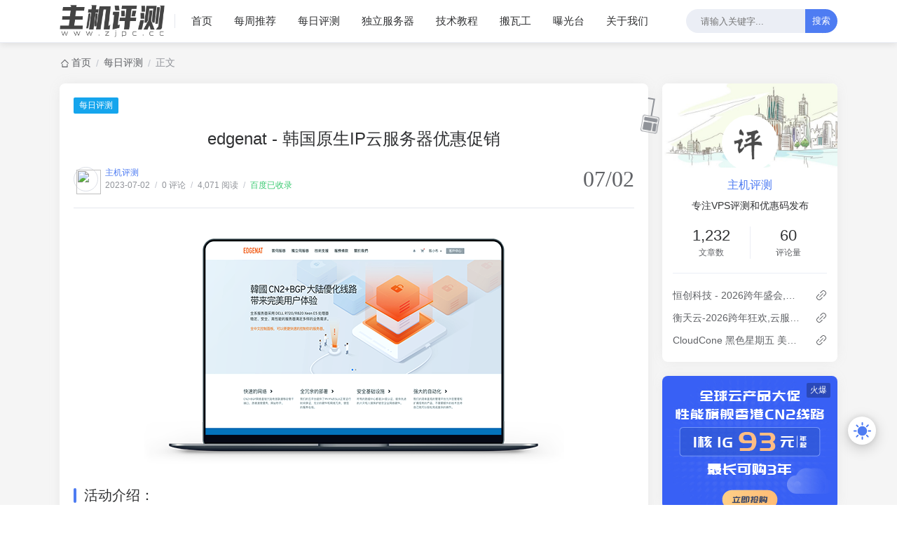

--- FILE ---
content_type: text/html; charset=UTF-8
request_url: https://www.zjpc.cc/1315.html
body_size: 27619
content:

<!DOCTYPE html>
<html lang="en">

<head>
    <meta charset="utf-8" />
<meta name="renderer" content="webkit" />
<meta http-equiv="Cache-Control" content="no-siteapp" />
<meta name="author" content="zjpc.cc" />
<base target="_blank">
<meta http-equiv="X-UA-Compatible" content="IE=edge, chrome=1" />
<meta name="viewport" content="width=device-width, user-scalable=no, initial-scale=1.0, maximum-scale=1.0, minimum-scale=1.0, shrink-to-fit=no, viewport-fit=cover">

<!-- IE浏览器跳出 -->
<script>
    /* 判断是否是ie浏览器 */
    function detectIE() {
        var ua = window.navigator.userAgent;
        var msie = ua.indexOf('MSIE ');
        if (msie > 0) {
            return parseInt(ua.substring(msie + 5, ua.indexOf('.', msie)), 10);
        }
        var trident = ua.indexOf('Trident/');
        if (trident > 0) {
            var rv = ua.indexOf('rv:');
            return parseInt(ua.substring(rv + 3, ua.indexOf('.', rv)), 10);
        }
        var edge = ua.indexOf('Edge/');
        if (edge > 0) {
            return parseInt(ua.substring(edge + 5, ua.indexOf('.', edge)), 10);
        }
        return false;
    }
    if (detectIE() !== flase) {
        alert('当前站点不支持IE浏览器，请切换其他浏览器！')
        location.href = "https://baidu.com"
    }
</script>

<!-- favicon图标 -->
<link rel="shortcut icon" href="https://www.zjpc.cc/random/favicon_zjpc.ico" />

<!-- Typecho自有函数 -->
    <meta name="description" content="活动介绍：edgeNAT经营韩国、洛杉矶、中国香港机房的云服务器和独立服务器。edgenat数据中心涵盖香港CN2、韩国CN2、美西CUVIP，提供7天无理由退款（先看TOS），基于KVM虚拟，..." />
<meta name="keywords" content="EdgeNAT,韩国服务器" />
<meta name="generator" content="Typecho 1.1/17.10.30" />
<meta name="template" content="Typecho-Joe-Theme" />
<link rel="pingback" href="https://www.zjpc.cc/action/xmlrpc" />
<link rel="EditURI" type="application/rsd+xml" title="RSD" href="https://www.zjpc.cc/action/xmlrpc?rsd" />
<link rel="wlwmanifest" type="application/wlwmanifest+xml" href="https://www.zjpc.cc/action/xmlrpc?wlw" />
<link rel="alternate" type="application/rss+xml" title="edgenat -  韩国原生IP云服务器优惠促销 &raquo; 主机评测 &raquo; RSS 2.0" href="https://www.zjpc.cc/feed/1315.html" />
<link rel="alternate" type="application/rdf+xml" title="edgenat -  韩国原生IP云服务器优惠促销 &raquo; 主机评测 &raquo; RSS 1.0" href="https://www.zjpc.cc/feed/rss/1315.html" />
<link rel="alternate" type="application/atom+xml" title="edgenat -  韩国原生IP云服务器优惠促销 &raquo; 主机评测 &raquo; ATOM 1.0" href="https://www.zjpc.cc/feed/atom/1315.html" />
<script type="text/javascript">
(function () {
    window.TypechoComment = {
        dom : function (id) {
            return document.getElementById(id);
        },
    
        create : function (tag, attr) {
            var el = document.createElement(tag);
        
            for (var key in attr) {
                el.setAttribute(key, attr[key]);
            }
        
            return el;
        },

        reply : function (cid, coid) {
            var comment = this.dom(cid), parent = comment.parentNode,
                response = this.dom('respond-post-1315'), input = this.dom('comment-parent'),
                form = 'form' == response.tagName ? response : response.getElementsByTagName('form')[0],
                textarea = response.getElementsByTagName('textarea')[0];

            if (null == input) {
                input = this.create('input', {
                    'type' : 'hidden',
                    'name' : 'parent',
                    'id'   : 'comment-parent'
                });

                form.appendChild(input);
            }

            input.setAttribute('value', coid);

            if (null == this.dom('comment-form-place-holder')) {
                var holder = this.create('div', {
                    'id' : 'comment-form-place-holder'
                });

                response.parentNode.insertBefore(holder, response);
            }

            comment.appendChild(response);
            this.dom('cancel-comment-reply-link').style.display = '';

            if (null != textarea && 'text' == textarea.name) {
                textarea.focus();
            }

            return false;
        },

        cancelReply : function () {
            var response = this.dom('respond-post-1315'),
            holder = this.dom('comment-form-place-holder'), input = this.dom('comment-parent');

            if (null != input) {
                input.parentNode.removeChild(input);
            }

            if (null == holder) {
                return true;
            }

            this.dom('cancel-comment-reply-link').style.display = 'none';
            holder.parentNode.insertBefore(response, holder);
            return false;
        }
    };
})();
</script>

<!-- 网站标题 -->
<title>
        edgenat -  韩国原生IP云服务器优惠促销 -     主机评测</title>

<link rel="stylesheet" href="https://www.zjpc.cc/npm/bootstrap@4.5.3/dist/css/bootstrap-grid.min.css" />
<link rel="stylesheet" href="https://www.zjpc.cc/npm/@fancyapps/fancybox@3.5.7/dist/jquery.fancybox.min.css" />
<link rel="stylesheet" href="https://www.zjpc.cc/npm/animate.css@3.7.2/animate.min.css">
<link rel="stylesheet" href="https://www.zjpc.cc/npm/jquery-colpick@3.1.0/css/colpick.min.css" />
<link rel="stylesheet" href="https://www.zjpc.cc/gh/highlightjs/cdn-release@10.2.1/build/styles/default.min.css">
<link rel="stylesheet" href="https://www.zjpc.cc/npm/aplayer@1.10.1/dist/APlayer.min.css" />
<link rel="stylesheet" href="https://www.zjpc.cc/npm/swiper@5.4.5/css/swiper.min.css">
<link rel="stylesheet" href="https://www.zjpc.cc/npm/typecho_joe_theme@4.3.5/assets/css/OwO.min.css" />
<link rel="stylesheet" href="https://www.zjpc.cc/usr/themes/Typecho-Joe-Theme/assets/css/joe.min.css?v=4.7.6" />
<link rel="stylesheet" href="https://www.zjpc.cc/usr/themes/Typecho-Joe-Theme/assets/css/joe.responsive.min.css?v=4.7.6" />
<link rel="stylesheet" href="https://www.zjpc.cc/npm/typecho_joe_theme@4.3.5/library/joe.toast/joe.toast.min.css" />
<style>
    :root {
        --element: #409eff;
        cursor: auto;
        --classA: #dcdfe6;
        --classB: #e4e7ed;
        --classC: #ebeef5;
        --classD: #f2f6fc;
        --main: #303133;
        --routine: #606266;
        --minor: #909399;
        --seat: #c0c4cc;
        --success: #67c23a;
        --warning: #e6a23c;
        --danger: #f56c6c;
        --info: #909399;
        --radius-pc: 8px;
        --radius-wap: 4px;
        --text-shadow: 0 1px 2px rgba(0, 0, 0, 0.25);
        --box-shadow: 0px 0px 20px -5px rgba(158, 158, 158, 0.22);
        --background: #fff;
        --swiper-theme-color: #fff !important;
    }

    </style>

<script>
    window.JOE_CONFIG = {
        THEME_URL: 'https://www.zjpc.cc/usr/themes/Typecho-Joe-Theme',
        /* 网站切换标题 */
        DOCUMENT_TITLE: '',
        /* 弹幕 */
        DOCUMENT_BARRAGER: 'off',
        /* 进度条 */
        DOCUMENT_PROGRESS: 'off',
        /* 2d人物 */
        DOCUMENT_LIVE2D: 'off',
        /* 鼠标右键 */
        DOCUMENT_CONTEXTMENU: 'off',
        /* 主题色状态 */
        DOCUMENT_THEME_STATUS: 'off',
        /* 主题色 */
        DOCUMENT_GLOBAL_THEME: '',
        /* 鼠标移入音效 */
        DOCUMENT_HOVER_MUSIC: 'off',
        /* 返回顶部 */
        DOCUMENT_BACK_TOP: 'on',
        /* 统计 */
        DOCUMENT_CENSUS: {
            status: 'off',
            data: [1, 1232, 60, 3],
        },
        /* 代码高亮 */
        DOCUMENT_HIGHT_LIGHT: 'on',
        /* 代码防偷 */
        DOCUMENT_CONSOLE: 'off',
        /* 天气 */
        DOCUMENT_WEATHER_KEY: '',
        /* 天气显示类型 */
        DOCUMENT_WEATHER_TYPE: 'auto',
        /* 3d云标签 */
        DOCUMENT_3D_TAG: 'on',
        /* 点击加载更多 */
        DOCUMENT_LOAD_MORE: 'default',
        /* 轮播图 */
        DOCUMENT_SWIPER: 'on',
        /* 解析 */
        DOCUMENT_ANALYSIS: 'off',
        /* 是否是手机 */
        IS_MOBILE: 'off',
        /* PC端动画 */
        DOCUMENT_PC_ANIMATION: 'jSlideUp',
        /* WAP端动画 */
        DOCUMENT_WAP_ANIMATION: 'jSlideUp',
        /* 侧边栏自定义一言 */
        DOCUMENT_ASIDE_MOTTO: 'on',
        /* 自定义一言API */
        DOCUMENT_MOTTO_API: 'https://api.vvhan.com/api/ian',
        /* 百度收录 */
        DOCUMENT_BAIDU_TOKEN: 'sHNBDcDirRSsG0zp',
        /* 懒加载 */
        DOCUMENT_LAZY_LOAD: 'https://www.zjpc.cc/npm/typecho_joe_theme@4.3.5/assets/img/lazyload.jpg',
        /* 苹果CMS API */
        VIDEO_LIST_API: '',
        /* 被屏蔽的分类 */
        VIDEO_LIST_SHIELD: ''
    }
</script>

</head>

<body>
    
    <section id="joe">
        <!-- 头部 -->
        <!-- 该处用于密码、输入框等其他异步判断是否正确使用，请勿修改成其他内容！！！ -->
<div style="display: none;">TypechoJoeTheme</div>

<!-- 跑马灯 -->

    <header class="container-fluid j-header j-header-default">
        <section class="row above">
            <section class="container">
                <div class="j-slide slide">
                    <span></span>
                    <span></span>
                    <span></span>
                </div>
                <!-- 网站 logo -->
                <h1 class="logo j-hover-music" title="主机评测">
                    主机评测                    <a href="https://www.zjpc.cc/">
                        <img class="profile-color-logo" src="https://www.zjpc.cc/random/logo_zjpc.png" alt="logo">
                        <svg class="profile-color-modes" height="45" viewBox="0 0 106 60" fill="none" stroke-width="3" stroke-linecap="round" stroke-linejoin="round" xmlns="http://www.w3.org/2000/svg">
                            <g class="profile-color-modes-illu-group profile-color-modes-illu-red">
                                <path d="M37.5 58.5V57.5C37.5 49.768 43.768 43.5 51.5 43.5V43.5C59.232 43.5 65.5 49.768 65.5 57.5V58.5"></path>
                            </g>
                            <g class="profile-color-modes-illu-group profile-color-modes-illu-orange">
                                <path d="M104.07 58.5C103.401 55.092 97.7635 54.3869 95.5375 57.489C97.4039 54.6411 99.7685 48.8845 94.6889 46.6592C89.4817 44.378 86.1428 50.1604 85.3786 54.1158C85.9519 50.4768 83.7226 43.294 78.219 44.6737C72.7154 46.0534 72.7793 51.3754 74.4992 55.489C74.169 54.7601 72.4917 53.3567 70.5 52.8196"></path>
                            </g>
                            <g class="profile-color-modes-illu-group profile-color-modes-illu-purple">
                                <path d="M5.51109 58.5V52.5C5.51109 41.4543 14.4654 32.5 25.5111 32.5C31.4845 32.5 36.8464 35.1188 40.5111 39.2709C40.7212 39.5089 40.9258 39.7521 41.1245 40"></path>
                                <path d="M27.511 49.5C29.6777 49.5 28.911 49.5 32.511 49.5"></path>
                                <path d="M27.511 56.5C29.6776 56.5 26.911 56.5 30.511 56.5"></path>
                            </g>
                            <g class="profile-color-modes-illu-group profile-color-modes-illu-green">
                                <circle cx="5.5" cy="12.5" r="4"></circle>
                                <circle cx="18.5" cy="5.5" r="4"></circle>
                                <path d="M18.5 9.5L18.5 27.5"></path>
                                <path d="M18.5 23.5C6 23.5 5.5 23.6064 5.5 16.5"></path>
                            </g>
                            <g class="profile-color-modes-illu-group profile-color-modes-illu-blue">
                                <g class="profile-color-modes-illu-frame">
                                    <path d="M40.6983 31.5C40.5387 29.6246 40.6456 28.0199 41.1762 27.2317C42.9939 24.5312 49.7417 26.6027 52.5428 30.2409C54.2551 29.8552 56.0796 29.6619 57.9731 29.6619C59.8169 29.6619 61.5953 29.8452 63.2682 30.211C66.0833 26.5913 72.799 24.5386 74.6117 27.2317C75.6839 28.8246 75.0259 33.7525 73.9345 37.5094C74.2013 37.9848 74.4422 38.4817 74.6555 39"></path>
                                </g>
                                <g class="profile-color-modes-illu-frame">
                                    <path d="M41.508 31.5C41.6336 31.2259 41.7672 30.9582 41.9085 30.6968C40.7845 26.9182 40.086 21.8512 41.1762 20.2317C42.9939 17.5312 49.7417 19.6027 52.5428 23.2409C54.2551 22.8552 56.0796 22.6619 57.9731 22.6619C59.8169 22.6619 61.5953 22.8452 63.2682 23.211C66.0833 19.5913 72.799 17.5386 74.6117 20.2317C75.6839 21.8246 75.0259 26.7525 73.9345 30.5094C75.1352 32.6488 75.811 35.2229 75.811 38.2283C75.811 38.49 75.8058 38.7472 75.7957 39"></path>
                                    <path d="M49.4996 33V35.6757"></path>
                                    <path d="M67.3375 33V35.6757"></path>
                                </g>
                                <g class="profile-color-modes-illu-frame">
                                    <path d="M41.508 31.5C41.6336 31.2259 41.7672 30.9582 41.9085 30.6968C40.7845 26.9182 40.086 21.8512 41.1762 20.2317C42.9939 17.5312 49.7417 19.6027 52.5428 23.2409C54.2551 22.8552 56.0796 22.6619 57.9731 22.6619C59.8169 22.6619 61.5953 22.8452 63.2682 23.211C66.0833 19.5913 72.799 17.5386 74.6117 20.2317C75.6839 21.8246 75.0259 26.7525 73.9345 30.5094C75.1352 32.6488 75.811 35.2229 75.811 38.2283C75.811 38.49 75.8058 38.7472 75.7957 39"></path>
                                </g>
                                <g class="profile-color-modes-illu-frame">
                                    <path d="M41.508 31.5C41.6336 31.2259 41.7672 30.9582 41.9085 30.6968C40.7845 26.9182 40.086 21.8512 41.1762 20.2317C42.9939 17.5312 49.7417 19.6027 52.5428 23.2409C54.2551 22.8552 56.0796 22.6619 57.9731 22.6619C59.8169 22.6619 61.5953 22.8452 63.2682 23.211C66.0833 19.5913 72.799 17.5386 74.6117 20.2317C75.6839 21.8246 75.0259 26.7525 73.9345 30.5094C75.1352 32.6488 75.811 35.2229 75.811 38.2283C75.811 38.49 75.8058 38.7472 75.7957 39"></path>
                                    <path d="M49.4996 33V35.6757"></path>
                                    <path d="M67.3375 33V35.6757"></path>
                                </g>
                                <g class="profile-color-modes-illu-frame">
                                    <path d="M41.508 31.5C41.6336 31.2259 41.7672 30.9582 41.9085 30.6968C40.7845 26.9182 40.086 21.8512 41.1762 20.2317C42.9939 17.5312 49.7417 19.6027 52.5428 23.2409C54.2551 22.8552 56.0796 22.6619 57.9731 22.6619C59.8169 22.6619 61.5953 22.8452 63.2682 23.211C66.0833 19.5913 72.799 17.5386 74.6117 20.2317C75.6839 21.8246 75.0259 26.7525 73.9345 30.5094C75.1352 32.6488 75.811 35.2229 75.811 38.2283C75.811 38.49 75.8058 38.7472 75.7957 39"></path>
                                </g>
                                <g class="profile-color-modes-illu-frame">
                                    <path d="M41.508 31.5C41.6336 31.2259 41.7672 30.9582 41.9085 30.6968C40.7845 26.9182 40.086 21.8512 41.1762 20.2317C42.9939 17.5312 49.7417 19.6027 52.5428 23.2409C54.2551 22.8552 56.0796 22.6619 57.9731 22.6619C59.8169 22.6619 61.5953 22.8452 63.2682 23.211C66.0833 19.5913 72.799 17.5386 74.6117 20.2317C75.6839 21.8246 75.0259 26.7525 73.9345 30.5094C75.1352 32.6488 75.811 35.2229 75.811 38.2283C75.811 38.49 75.8058 38.7472 75.7957 39"></path>
                                    <path d="M49.4996 33V35.6757"></path>
                                    <path d="M67.3375 33V35.6757"></path>
                                </g>
                                <g class="profile-color-modes-illu-frame">
                                    <path d="M73.4999 40.2236C74.9709 38.2049 75.8108 35.5791 75.8108 32.2283C75.8108 29.2229 75.1351 26.6488 73.9344 24.5094C75.0258 20.7525 75.6838 15.8246 74.6116 14.2317C72.7989 11.5386 66.0832 13.5913 63.2681 17.211C61.5952 16.8452 59.8167 16.6619 57.973 16.6619C56.0795 16.6619 54.2549 16.8552 52.5427 17.2409C49.7416 13.6027 42.9938 11.5312 41.176 14.2317C40.0859 15.8512 40.7843 20.9182 41.9084 24.6968C41.003 26.3716 40.4146 28.3065 40.2129 30.5"></path>
                                    <path d="M82.9458 30.5471L76.8413 31.657"></path>
                                    <path d="M76.2867 34.4319L81.8362 37.7616"></path>
                                    <path d="M49.4995 27.8242V30.4999"></path>
                                    <path d="M67.3374 27.8242V30.4998"></path>
                                </g>
                                <g class="profile-color-modes-illu-frame">
                                    <path d="M45.3697 34.2658C41.8877 32.1376 39.7113 28.6222 39.7113 23.2283C39.7113 20.3101 40.3483 17.7986 41.4845 15.6968C40.3605 11.9182 39.662 6.85125 40.7522 5.23168C42.5699 2.53117 49.3177 4.6027 52.1188 8.24095C53.831 7.85521 55.6556 7.66186 57.5491 7.66186C59.3929 7.66186 61.1713 7.84519 62.8442 8.21095C65.6593 4.59134 72.375 2.5386 74.1877 5.23168C75.2599 6.82461 74.6019 11.7525 73.5105 15.5094C74.7112 17.6488 75.3869 20.2229 75.3869 23.2283C75.3869 28.6222 73.2105 32.1376 69.7285 34.2658C70.8603 35.5363 72.6057 38.3556 73.3076 40"></path>
                                    <path d="M49.0747 19.8242V22.4999"></path>
                                    <path d="M54.0991 28C54.6651 29.0893 55.7863 30.0812 57.9929 30.0812C59.0642 30.0812 59.8797 29.8461 60.5 29.4788"></path>
                                    <path d="M66.9126 19.8242V22.4999"></path>
                                    <path d="M33.2533 20.0237L39.0723 22.1767"></path>
                                    <path d="M39.1369 25.0058L33.0935 27.3212"></path>
                                    <path d="M81.8442 19.022L76.0252 21.1751"></path>
                                    <path d="M75.961 24.0041L82.0045 26.3196"></path>
                                </g>
                                <g class="profile-color-modes-illu-frame">
                                    <path d="M73.4999 40.2236C74.9709 38.2049 75.8108 35.5791 75.8108 32.2283C75.8108 29.2229 75.1351 26.6488 73.9344 24.5094C75.0258 20.7525 75.6838 15.8246 74.6116 14.2317C72.7989 11.5386 66.0832 13.5913 63.2681 17.211C61.5952 16.8452 59.8167 16.6619 57.973 16.6619C56.0795 16.6619 54.2549 16.8552 52.5427 17.2409C49.7416 13.6027 42.9938 11.5312 41.176 14.2317C40.0859 15.8512 40.7843 20.9182 41.9084 24.6968C41.003 26.3716 40.4146 28.3065 40.2129 30.5"></path>
                                    <path d="M82.9458 30.5471L76.8413 31.657"></path>
                                    <path d="M76.2867 34.4319L81.8362 37.7616"></path>
                                    <path d="M49.4995 27.8242V30.4999"></path>
                                    <path d="M67.3374 27.8242V30.4998"></path>
                                </g>
                                <g class="profile-color-modes-illu-frame">
                                    <path d="M40.6983 31.5C40.5387 29.6246 40.6456 28.0199 41.1762 27.2317C42.9939 24.5312 49.7417 26.6027 52.5428 30.2409C54.2551 29.8552 56.0796 29.6619 57.9731 29.6619C59.8169 29.6619 61.5953 29.8452 63.2682 30.211C66.0833 26.5913 72.799 24.5386 74.6117 27.2317C75.6839 28.8246 75.0259 33.7525 73.9345 37.5094C74.2013 37.9848 74.4422 38.4817 74.6555 39"></path>
                                </g>
                            </g>
                        </svg>
                    </a>
                </h1>
                <!-- 链接 -->
                <nav class="nav j-nav">
                    <a class="link " href="https://www.zjpc.cc/">首页</a>
			    <!-- 每周推荐 -->
                <a class="link" href="/tag/tuijian">每周推荐</a>
			    <!-- 栏目分类-->
                                                                                                                <a class="link" href="https://www.zjpc.cc/category/vps/">每日评测</a>
                                                                                                                                <a class="link" href="https://www.zjpc.cc/category/dufu/">独立服务器</a>
                                                                                                                                <a class="link" href="https://www.zjpc.cc/category/jiaocheng/">技术教程</a>
                                                                          <!-- 搬瓦工VPS库存监测-->
                <a class="link" href="/bwg/" target = "_blank">搬瓦工</a>
	  		    <!-- 曝光台 -->
                <a class="link" href="/tag/baoguang">曝光台</a>				
                                        <!-- 循环4个之前的 -->
                                                                                                                    <a class="link " href="https://www.zjpc.cc/about.html">关于我们</a>
                                            
                    <!-- 超过4个则显示更多 -->
                    
                    

                </nav>

                <!-- 搜索 -->
                <form class="search j-search" method="get" action="https://www.zjpc.cc/">
                    <input maxlength="20" name="s" autocomplete="off"  type="text" placeholder="请输入关键字..." />
                    <button type="submit">搜索</button>
                    <span></span>
                </form>

                <div class="search-toggle j-search-toggle">
                    <svg t="1605187854542" class="close" viewBox="0 0 1024 1024" version="1.1" xmlns="http://www.w3.org/2000/svg" p-id="15933" width="200" height="200">
                        <path d="M578.382 512.5L861.58 795.696c18.745 18.745 18.745 49.137 0 67.883-18.746 18.745-49.138 18.745-67.883 0L510.5 580.382 227.304 863.58c-18.745 18.745-49.137 18.745-67.883 0-18.745-18.746-18.745-49.138 0-67.883L442.618 512.5 159.42 229.304c-18.745-18.745-18.745-49.137 0-67.883 18.746-18.745 49.138-18.745 67.883 0L510.5 444.618 793.696 161.42c18.745-18.745 49.137-18.745 67.883 0 18.745 18.746 18.745 49.138 0 67.883L578.382 512.5z" p-id="15934"></path>
                    </svg>
                    <svg class="open" viewBox="0 0 1024 1024" version="1.1" xmlns="http://www.w3.org/2000/svg">
                        <path d="M419.61244445 837.17688889c98.53155555 0 191.71555555-33.90577778 266.46755555-96.14222222l269.08444445 269.08444444c7.50933333 7.50933333 17.408 11.264 27.30666666 11.264s19.79733333-3.75466667 27.30666667-11.264c15.13244445-15.13244445 15.13244445-39.59466667 0-54.61333333L740.80711111 686.30755555c136.07822222-163.84 127.43111111-408.12088889-26.05511111-561.6071111-78.848-78.73422222-183.63733333-122.19733333-295.13955555-122.19733334-111.50222222 0-216.29155555 43.46311111-295.13955556 122.19733334-162.70222222 162.70222222-162.70222222 427.46311111 0 590.16533333 78.96177778 78.96177778 183.75111111 122.31111111 295.13955556 122.31111111zM179.2 179.42755555c64.28444445-64.17066667 149.61777778-99.55555555 240.41244445-99.55555555 90.79466667 0 176.24177778 35.38488889 240.41244444 99.55555555 132.55111111 132.55111111 132.55111111 348.38755555 0 480.93866667-64.28444445 64.17066667-149.61777778 99.55555555-240.41244444 99.55555556S243.48444445 724.53688889 179.2 660.36622222C46.64888889 527.70133333 46.64888889 311.97866667 179.2 179.42755555z" fill="#333303" p-id="12018"></path>
                    </svg>
                </div>

                <svg class="search-toggle-xs" viewBox="0 0 1024 1024" version="1.1" xmlns="http://www.w3.org/2000/svg" p-id="18925" width="200" height="200">
                    <path d="M1008.190624 932.031321l-236.471871-236.471871a431.153179 431.153179 0 1 0-76.157382 76.157382l236.407873 236.471872a53.758152 53.758152 0 0 0 76.157382 0 53.758152 53.758152 0 0 0 0-76.157383zM107.805575 431.184538a323.636875 323.636875 0 0 1 323.316886-323.380884 323.700873 323.700873 0 0 1 323.380883 323.380884 323.636875 323.636875 0 0 1-323.380883 323.316886 323.636875 323.636875 0 0 1-323.316886-323.316886z" p-id="18926"></path>
                </svg>
            </section>
        </section>

        <section class="row below">
            <section class="container">

                <!-- 统计 -->
                
                
                <!-- 弹幕 -->
                            </section>
        </section>

        
    </header>

<div class="j-sidebar-xs">
    <div class="mask"></div>
    <div class="content">
        <div class="item user">
            <img src="https://www.zjpc.cc/random/ping.png" />
            <p class="name">主机评测</p>
                            <div class="desc j-aside-motto">专注云服务器评测和优惠码发布</div>
                    </div>
        <div class="item">
            <div class="card">
                <div class="title">栏目导航</div>
                <ul>
                    <li >
                        <svg viewBox="0 0 1024 1024" version="1.1" xmlns="http://www.w3.org/2000/svg">
                            <path d="M325.31499999 764.323l1e-8-508.83099999c0-28.16 22.598-50.934 50.757-50.93400001 13.09300001 0 24.932 5.024 33.901 13.092l335.755 251.633c22.24 16.859 26.905 48.607 10.044 71.024-2.87099999 3.947-6.281 7.355-10.045 10.045l-339.338 254.51c-22.241 16.676-54.16 12.193-70.844-10.225-6.996-9.15-10.225-19.73-10.225-30.31v0z" p-id="6117"></path>
                        </svg>
                        <a href="https://www.zjpc.cc/">首页</a>
                    </li>
					<!-- 移动端每周推荐 -->
                        <li class="">
                                <svg viewBox="0 0 1024 1024" version="1.1" xmlns="http://www.w3.org/2000/svg">
                                    <path d="M325.31499999 764.323l1e-8-508.83099999c0-28.16 22.598-50.934 50.757-50.93400001 13.09300001 0 24.932 5.024 33.901 13.092l335.755 251.633c22.24 16.859 26.905 48.607 10.044 71.024-2.87099999 3.947-6.281 7.355-10.045 10.045l-339.338 254.51c-22.241 16.676-54.16 12.193-70.844-10.225-6.996-9.15-10.225-19.73-10.225-30.31v0z" p-id="6117"></path>
                                </svg>
						<a href="/tag/tuijian">每周推荐</a>
						</li>	
                        		
                                                    <li class="">
                                <svg viewBox="0 0 1024 1024" version="1.1" xmlns="http://www.w3.org/2000/svg">
                                    <path d="M325.31499999 764.323l1e-8-508.83099999c0-28.16 22.598-50.934 50.757-50.93400001 13.09300001 0 24.932 5.024 33.901 13.092l335.755 251.633c22.24 16.859 26.905 48.607 10.044 71.024-2.87099999 3.947-6.281 7.355-10.045 10.045l-339.338 254.51c-22.241 16.676-54.16 12.193-70.844-10.225-6.996-9.15-10.225-19.73-10.225-30.31v0z" p-id="6117"></path>
                                </svg>
                                <a href="https://www.zjpc.cc/category/vps/">每日评测</a>
                            </li>
                                                    <li class="">
                                <svg viewBox="0 0 1024 1024" version="1.1" xmlns="http://www.w3.org/2000/svg">
                                    <path d="M325.31499999 764.323l1e-8-508.83099999c0-28.16 22.598-50.934 50.757-50.93400001 13.09300001 0 24.932 5.024 33.901 13.092l335.755 251.633c22.24 16.859 26.905 48.607 10.044 71.024-2.87099999 3.947-6.281 7.355-10.045 10.045l-339.338 254.51c-22.241 16.676-54.16 12.193-70.844-10.225-6.996-9.15-10.225-19.73-10.225-30.31v0z" p-id="6117"></path>
                                </svg>
                                <a href="https://www.zjpc.cc/category/dufu/">独立服务器</a>
                            </li>
                                                    <li class="">
                                <svg viewBox="0 0 1024 1024" version="1.1" xmlns="http://www.w3.org/2000/svg">
                                    <path d="M325.31499999 764.323l1e-8-508.83099999c0-28.16 22.598-50.934 50.757-50.93400001 13.09300001 0 24.932 5.024 33.901 13.092l335.755 251.633c22.24 16.859 26.905 48.607 10.044 71.024-2.87099999 3.947-6.281 7.355-10.045 10.045l-339.338 254.51c-22.241 16.676-54.16 12.193-70.844-10.225-6.996-9.15-10.225-19.73-10.225-30.31v0z" p-id="6117"></path>
                                </svg>
                                <a href="https://www.zjpc.cc/category/jiaocheng/">技术教程</a>
                            </li>
                        <!-- 移动端搬瓦工VPS库存监测 -->
                        <li class="">
                                <svg viewBox="0 0 1024 1024" version="1.1" xmlns="http://www.w3.org/2000/svg">
                                    <path d="M325.31499999 764.323l1e-8-508.83099999c0-28.16 22.598-50.934 50.757-50.93400001 13.09300001 0 24.932 5.024 33.901 13.092l335.755 251.633c22.24 16.859 26.905 48.607 10.044 71.024-2.87099999 3.947-6.281 7.355-10.045 10.045l-339.338 254.51c-22.241 16.676-54.16 12.193-70.844-10.225-6.996-9.15-10.225-19.73-10.225-30.31v0z" p-id="6117"></path>
                                </svg>
                                                <a href="/bwg/">搬瓦工</a>
                                                </li>
					<!-- 移动端曝光台 -->
                        <li class="">
                                <svg viewBox="0 0 1024 1024" version="1.1" xmlns="http://www.w3.org/2000/svg">
                                    <path d="M325.31499999 764.323l1e-8-508.83099999c0-28.16 22.598-50.934 50.757-50.93400001 13.09300001 0 24.932 5.024 33.901 13.092l335.755 251.633c22.24 16.859 26.905 48.607 10.044 71.024-2.87099999 3.947-6.281 7.355-10.045 10.045l-339.338 254.51c-22.241 16.676-54.16 12.193-70.844-10.225-6.996-9.15-10.225-19.73-10.225-30.31v0z" p-id="6117"></path>
                                </svg>
						<a href="/tag/baoguang">曝光台</a>
						</li>
                                                                <li class="">
                            <svg viewBox="0 0 1024 1024" version="1.1" xmlns="http://www.w3.org/2000/svg">
                                <path d="M325.31499999 764.323l1e-8-508.83099999c0-28.16 22.598-50.934 50.757-50.93400001 13.09300001 0 24.932 5.024 33.901 13.092l335.755 251.633c22.24 16.859 26.905 48.607 10.044 71.024-2.87099999 3.947-6.281 7.355-10.045 10.045l-339.338 254.51c-22.241 16.676-54.16 12.193-70.844-10.225-6.996-9.15-10.225-19.73-10.225-30.31v0z" p-id="6117"></path>
                            </svg>
                            <a href="https://www.zjpc.cc/about.html">关于我们</a>
                        </li>
                                    </ul>
            </div>
        </div>
            </div>
</div>

<div class="j-search-down-xs">
    <div class="content">
        <form method="get" action="https://www.zjpc.cc/">
            <input maxlength="20" name="s" autocomplete="off"  type="text" placeholder="请输入关键字..." />
            <button type="submit">搜索</button>
        </form>
                            <div class="title">
                <svg viewBox="0 0 1445 1024" version="1.1" xmlns="http://www.w3.org/2000/svg">
                    <path d="M1055.021176 277.865412a348.762353 348.762353 0 0 1 348.400942 348.340706c0 178.959059-136.131765 327.68-311.777883 346.172235l-758.603294 2.349176A291.237647 291.237647 0 0 1 42.164706 683.791059a291.237647 291.237647 0 0 1 273.227294-290.334118A369.242353 369.242353 0 0 1 683.791059 42.164706a370.567529 370.567529 0 0 1 344.18447 236.905412c9.336471-0.783059 18.191059-1.204706 27.045647-1.204706z m-371.230117-121.615059a255.036235 255.036235 0 0 0-254.735059 254.795294v95.954824H333.101176a177.031529 177.031529 0 0 0-176.790588 176.790588 177.031529 177.031529 0 0 0 176.790588 176.850823h721.980236a234.676706 234.676706 0 0 0 234.315294-234.435764 234.616471 234.616471 0 0 0-234.315294-234.255059 234.616471 234.616471 0 0 0-234.315294 234.315294v18.070588H706.56v-18.070588A348.400941 348.400941 0 0 1 915.817412 307.2a255.578353 255.578353 0 0 0-232.026353-151.009882z" p-id="20337"></path>
                </svg>标签搜索
            </div>
            <ul id="search-cloud" class="cloud">
                                    <li>
                        <a href="https://www.zjpc.cc/tag/tuijian/">每周推荐</a>
                    </li>
                                    <li>
                        <a href="https://www.zjpc.cc/tag/usvps/">美国vps</a>
                    </li>
                                    <li>
                        <a href="https://www.zjpc.cc/tag/%E9%A6%99%E6%B8%AFcn2/">香港cn2</a>
                    </li>
                                    <li>
                        <a href="https://www.zjpc.cc/tag/cn2/">cn2</a>
                    </li>
                                    <li>
                        <a href="https://www.zjpc.cc/tag/hkvps/">香港vps</a>
                    </li>
                                    <li>
                        <a href="https://www.zjpc.cc/tag/racknerd/">racknerd</a>
                    </li>
                                    <li>
                        <a href="https://www.zjpc.cc/tag/1111/">双11</a>
                    </li>
                                    <li>
                        <a href="https://www.zjpc.cc/tag/gia/">gia</a>
                    </li>
                                    <li>
                        <a href="https://www.zjpc.cc/tag/EdgeNAT/">EdgeNAT</a>
                    </li>
                                    <li>
                        <a href="https://www.zjpc.cc/tag/%E9%AB%98%E9%98%B2/">高防</a>
                    </li>
                                    <li>
                        <a href="https://www.zjpc.cc/tag/LOCVPS/">LOCVPS</a>
                    </li>
                                    <li>
                        <a href="https://www.zjpc.cc/tag/hei5/">黑5</a>
                    </li>
                                    <li>
                        <a href="https://www.zjpc.cc/tag/%E6%90%AC%E7%93%A6%E5%B7%A5/">搬瓦工</a>
                    </li>
                                    <li>
                        <a href="https://www.zjpc.cc/tag/%E7%8B%97%E4%BA%91/">狗云</a>
                    </li>
                                    <li>
                        <a href="https://www.zjpc.cc/tag/HOSTKVM/">HOSTKVM</a>
                    </li>
                                    <li>
                        <a href="https://www.zjpc.cc/tag/ZJI/">ZJI</a>
                    </li>
                                    <li>
                        <a href="https://www.zjpc.cc/tag/%E6%B4%9B%E6%9D%89%E7%9F%B6CN2/">洛杉矶CN2</a>
                    </li>
                                    <li>
                        <a href="https://www.zjpc.cc/tag/RakSmart/">RakSmart</a>
                    </li>
                                    <li>
                        <a href="https://www.zjpc.cc/tag/tencent/">腾讯云</a>
                    </li>
                                    <li>
                        <a href="https://www.zjpc.cc/tag/HostYun/">HostYun</a>
                    </li>
                                    <li>
                        <a href="https://www.zjpc.cc/tag/%E5%A4%A7%E5%B8%A6%E5%AE%BD/">大带宽</a>
                    </li>
                                    <li>
                        <a href="https://www.zjpc.cc/tag/%E6%97%A5%E6%9C%ACvps/">日本vps</a>
                    </li>
                                    <li>
                        <a href="https://www.zjpc.cc/tag/%E6%81%92%E5%88%9B%E7%A7%91%E6%8A%80/">恒创科技</a>
                    </li>
                                    <li>
                        <a href="https://www.zjpc.cc/tag/AS9929/">AS9929</a>
                    </li>
                                    <li>
                        <a href="https://www.zjpc.cc/tag/%E9%BB%91%E4%BA%94/">黑五</a>
                    </li>
                                    <li>
                        <a href="https://www.zjpc.cc/tag/%E5%9F%9F%E5%90%8D%E6%B3%A8%E5%86%8C/">域名注册</a>
                    </li>
                                    <li>
                        <a href="https://www.zjpc.cc/tag/Spinservers/">Spinservers</a>
                    </li>
                                    <li>
                        <a href="https://www.zjpc.cc/tag/onetechcloud/">onetechcloud</a>
                    </li>
                                    <li>
                        <a href="https://www.zjpc.cc/tag/linux/">linux</a>
                    </li>
                                    <li>
                        <a href="https://www.zjpc.cc/tag/%E4%B8%8D%E9%99%90%E6%B5%81%E9%87%8F/">不限流量</a>
                    </li>
                            </ul>
            </div>
    <div class="mask"></div>
</div>

        <!-- 面包屑 -->
                    <div class="container j-bread">
    <ul>
        <li class="home">
            <svg viewBox="0 0 1024 1024" version="1.1" xmlns="http://www.w3.org/2000/svg">
                <path d="M 307.867 805.441 h 408.266 v -229.649 c 0 -15.31 29.3441 -22.0464 44.6541 -22.0464 c 15.3355 0 27.7621 12.4266 27.7621 27.7621 v 277.544 c 0 15.3355 -12.4266 27.7621 -27.7621 27.7621 H 261.197 c -15.31 0 -27.7621 -12.4266 -27.7621 -27.7621 V 581.507 c 0 -15.31 12.4266 -27.7621 27.7621 -27.7621 c 15.31 0 46.67 6.71087 46.67 22.0464 v 229.649 Z M 205.8 524.758 c -10.8445 10.8445 -56.8511 3.92956 -67.6957 -6.88949 a 27.7621 27.7621 0 0 1 -0.0255172 -39.2956 L 491.332 125.346 a 27.7621 27.7621 0 0 1 39.2956 0 L 883.931 478.573 a 27.8132 27.8132 0 0 1 -12.4777 46.4914 c -9.56878 2.55167 -46.2362 6.68536 -53.2532 -0.331716 L 512 218.559 L 205.8 524.758 Z" p-id="9359"></path>
            </svg>
            <a href="https://www.zjpc.cc/">首页</a>
        </li>
        <li class="line">/</li>
        <li><a href="https://www.zjpc.cc/category/vps/">每日评测</a></li>
        <li class="line">/</li>
        <li>正文</li>
    </ul>
</div>        
        <!-- 主体 -->
        <section class="container j-post">
            <section class="j-adaption">

                <!-- 目录树 -->
                                    <div class="j-floor"><div class="contain" id="jFloor"><div class="title">文章目录</div><ul><li><a href="javascript: void(0)" data-href="#cl-1">活动介绍：</a></li><li><a href="javascript: void(0)" data-href="#cl-2">活动方案：</a></li></ul><svg class="toc-marker" xmlns="http://www.w3.org/2000/svg"><path stroke="var(--theme)" stroke-width="3" fill="transparent" stroke-dasharray="0, 0, 0, 1000" stroke-linecap="round" stroke-linejoin="round" transform="translate(-0.5, -0.5)" /></svg></div></div>                
                <!-- 伸缩侧边栏 -->
                <div class="j-stretch">
                    <div class="contain">
                        <svg viewBox="0 0 1024 1024" version="1.1" xmlns="http://www.w3.org/2000/svg">
                            <path d="M1024 894.976c0 71.68-51.2 129.024-114.688 129.024H116.736c-63.488 0-114.688-57.344-114.688-129.024V129.024C0 57.344 51.2 0 116.736 0h790.528c63.488 0 114.688 57.344 114.688 129.024v765.952zM987.136 155.648c0-65.536-47.104-118.784-106.496-118.784H145.408c-59.392 0-108.544 53.248-108.544 118.784v712.704c0 65.536 47.104 118.784 106.496 118.784h735.232c59.392 0 106.496-53.248 106.496-118.784V155.648z m0 0" p-id="17709"></path>
                            <path d="M923.648 288.768c0 32.768-24.576 57.344-55.296 57.344H165.888c-30.72 0-55.296-26.624-55.296-57.344V172.032c0-32.768 24.576-57.344 55.296-57.344h702.464c30.72 0 55.296 26.624 55.296 57.344v116.736z m0 0M638.976 851.968a57.344 57.344 0 0 1-57.344 57.344H169.984a57.344 57.344 0 0 1-57.344-57.344V475.136a57.344 57.344 0 0 1 57.344-57.344h411.648a57.344 57.344 0 0 1 57.344 57.344v376.832z m0 0M931.84 851.968a57.344 57.344 0 0 1-57.344 57.344h-112.64a57.344 57.344 0 0 1-57.344-57.344V475.136a57.344 57.344 0 0 1 57.344-57.344h112.64a57.344 57.344 0 0 1 57.344 57.344v376.832z m0 0" p-id="17710"></path>
                        </svg>
                    </div>
                </div>

                <div class="main">
                    <!-- 分类 -->
                    <div class="classify">
            <div class="category">
            <a href="https://www.zjpc.cc/category/vps/">每日评测</a>        </div>
    
    </div>
                    <!-- 标题 -->
                    <div class="header">
    <h1 class="title j-typing">edgenat -  韩国原生IP云服务器优惠促销</h1>
            <div class="conting">
            <div class="info">
                <img src="https://gravatar.helingqi.com/wavatar/dfc5de672417b893e532c98f0cfbca6d?d=mm" />
                <div class="meta">
                    <div class="author">
                        <a href="https://www.zjpc.cc/author/1/">主机评测</a>
                    </div>
                    <div class="item">
                        <span>2023-07-02</span>
                        <div class="line">/</div>
                        <span>0 评论</span>
                        <div class="line">/</div>
                        <span>4,071 阅读</span>
                        <div class="line">/</div>
                        <span id="baiduIncluded">正在检测是否收录...</span>
                    </div>
                </div>
            </div>
            <div class="time">07/02</div>
        </div>
    </div>
                    <!-- 当是文章页时 -->
                                            <!-- 如果文章是密码保护，则需要输入密码 -->
                                                    <!-- 否则直接输出 -->
                                                        <div class="markdown" id="markdown">
                                <p><img class="lazyload" data-original="https://www.zjpc.cc/images/edgenat.png" src="https://www.zjpc.cc/npm/typecho_joe_theme@4.3.5/assets/img/lazyload.jpg" /></p><h2 id="cl-1"><span>活动介绍：</span></h2><p>edgeNAT经营韩国、洛杉矶、中国香港机房的云服务器和独立服务器。edgenat数据中心涵盖香港CN2、韩国CN2、美西CUVIP，提供7天无理由退款（先看TOS），基于KVM虚拟，支持windows和Linux系统，纯SSD阵列，网络全部都是针对大陆优化的精品。</p><p>1、年付优惠码：<code>F3XV665CTM</code></p><p>2、月付优惠码：<code>2PWZ9XR8YW</code></p><p>活动时间即日起至2023年7月10日，终身循环优惠。</p><h2 id="cl-2"><span>活动方案：</span></h2><p><strong>1、韩国原生IP云服务器</strong></p><p>SK线路，配备韩国归属地IP，不限制流量，从2G内存开始支持Windows系统。</p><table><thead><tr><th><strong><em>内存</em></strong></th><th><strong><em>核心</em></strong></th><th><strong><em>数据盘</em></strong></th><th><strong><em>带宽</em></strong></th><th><strong><em>价格</em></strong></th><th><strong><em>购买</em></strong></th></tr></thead><tbody><tr><td>1G</td><td>1核</td><td>无</td><td>2M</td><td>100元/月</td><td><a href="https://www.edgenat.com/aff.php?aff=736&pid=91">链接</a></td></tr><tr><td>2G</td><td>2核</td><td>20G</td><td>2M</td><td>120元/月</td><td><a href="https://www.edgenat.com/aff.php?aff=736&pid=92">链接</a></td></tr><tr><td>4G</td><td>4核</td><td>50G</td><td>4M</td><td>220元/月</td><td><a href="https://www.edgenat.com/aff.php?aff=736&pid=93">链接</a></td></tr><tr><td>8G</td><td>4核</td><td>70G</td><td>5M</td><td>320元/月</td><td><a href="https://www.edgenat.com/aff.php?aff=736&pid=94">链接</a></td></tr></tbody></table><p><strong>2、韩国SK云服务求</strong></p><p>LG数据中心，SK线路，广播IP，不限制流量从4G内存开始支持Windows系统。</p><table><thead><tr><th><strong><em>内存</em></strong></th><th><strong><em>核心</em></strong></th><th><strong><em>数据盘</em></strong></th><th><strong><em>带宽</em></strong></th><th><strong><em>价格</em></strong></th><th><strong><em>购买</em></strong></th></tr></thead><tbody><tr><td>2G</td><td>2核</td><td>无</td><td>5M</td><td>60元/月</td><td><a href="https://www.edgenat.com/aff.php?aff=736&pid=114">链接</a></td></tr><tr><td>4G</td><td>2核</td><td>20G</td><td>10M</td><td>80元/月</td><td><a href="https://www.edgenat.com/aff.php?aff=736&pid=115">链接</a></td></tr><tr><td>4G</td><td>4核</td><td>50G</td><td>10M</td><td>100元/月</td><td><a href="https://www.edgenat.com/aff.php?aff=736&pid=116">链接</a></td></tr><tr><td>8G</td><td>4核</td><td>50G</td><td>10M</td><td>150元/月</td><td><a href="https://www.edgenat.com/aff.php?aff=736&pid=117">链接</a></td></tr><tr><td>8G</td><td>8核</td><td>50G</td><td>10M</td><td>160元/月</td><td><a href="https://www.edgenat.com/aff.php?aff=736&pid=119">链接</a></td></tr><tr><td>16G</td><td>8核</td><td>70G</td><td>20M</td><td>300元/月</td><td><a href="https://www.edgenat.com/aff.php?aff=736&pid=120">链接</a></td></tr></tbody></table><p><strong>3、美西CUVIP系列</strong></p><p>CUVIP线路，不限制流量（合理使用），NVME固态硬盘，从2G内存开始支持Windows系统。</p><table><thead><tr><th><strong><em>内存</em></strong></th><th><strong><em>核心</em></strong></th><th><strong><em>数据盘</em></strong></th><th><strong><em>带宽</em></strong></th><th><strong><em>价格</em></strong></th><th><strong><em>购买</em></strong></th></tr></thead><tbody><tr><td>1G</td><td>1核</td><td>无</td><td>100M</td><td>60元/月</td><td><a href="https://www.edgenat.com/aff.php?aff=736&pid=106">链接</a></td></tr><tr><td>2G</td><td>2核</td><td>50G</td><td>100M</td><td>120元/月</td><td><a href="https://www.edgenat.com/aff.php?aff=736&pid=105">链接</a></td></tr><tr><td>4G</td><td>4核</td><td>100G</td><td>200M</td><td>240元/月</td><td><a href="https://www.edgenat.com/aff.php?aff=736&pid=108">链接</a></td></tr><tr><td>8G</td><td>6核</td><td>200G</td><td>200M</td><td>400元/月</td><td><a href="https://www.edgenat.com/aff.php?aff=736&pid=109">链接</a></td></tr></tbody></table><p><strong>4、香港云服务器</strong></p><p>香港沙田机房，CN2+BGP线路，KVM+SSD raid5+热备</p><table><thead><tr><th><strong><em>内存</em></strong></th><th><strong><em>核心</em></strong></th><th><strong><em>数据盘</em></strong></th><th><strong><em>带宽</em></strong></th><th><strong><em>价格</em></strong></th><th><strong><em>购买</em></strong></th></tr></thead><tbody><tr><td>2G</td><td>2核</td><td>无</td><td>5M</td><td>60元/月</td><td><a href="https://www.edgenat.com/aff.php?aff=736&pid=33">链接</a></td></tr><tr><td>8G</td><td>4核</td><td>50G</td><td>10M</td><td>150元/月</td><td><a href="https://www.edgenat.com/aff.php?aff=736&pid=34">链接</a></td></tr><tr><td>6G</td><td>6核</td><td>50G</td><td>10M</td><td>130元/月</td><td><a href="https://www.edgenat.com/aff.php?aff=736&pid=36">链接</a></td></tr><tr><td>16G</td><td>8核</td><td>100G</td><td>20M</td><td>300元/月</td><td><a href="https://www.edgenat.com/aff.php?aff=736&pid=35">链接</a></td></tr></tbody></table><p><strong>5、韩国直连CN2云服务器</strong></p><p>LG数据中心，raid10/5阵列，不限制流量从4G内存开始支持Windows系统。</p><table><thead><tr><th><strong><em>内存</em></strong></th><th><strong><em>核心</em></strong></th><th><strong><em>数据盘</em></strong></th><th><strong><em>带宽</em></strong></th><th><strong><em>价格</em></strong></th><th><strong><em>购买</em></strong></th></tr></thead><tbody><tr><td>2G</td><td>2核</td><td>无</td><td>2M</td><td>60元/月</td><td><a href="https://www.edgenat.com/aff.php?aff=736&pid=37">链接</a></td></tr><tr><td>4G</td><td>2核</td><td>20G</td><td>2M</td><td>80元/月</td><td><a href="https://www.edgenat.com/aff.php?aff=736&pid=7">链接</a></td></tr><tr><td>4G</td><td>4核</td><td>30G</td><td>3M</td><td>100元/月</td><td><a href="https://www.edgenat.com/aff.php?aff=736&pid=8">链接</a></td></tr><tr><td>8G</td><td>4核</td><td>30G</td><td>4M</td><td>150元/月</td><td><a href="https://www.edgenat.com/aff.php?aff=736&pid=38">链接</a></td></tr><tr><td>8G</td><td>8核</td><td>50G</td><td>4M</td><td>160元/月</td><td><a href="https://www.edgenat.com/aff.php?aff=736&pid=39">链接</a></td></tr><tr><td>16G</td><td>8核</td><td>50G</td><td>5M</td><td>300元/月</td><td><a href="https://www.edgenat.com/aff.php?aff=736&pid=40">链接</a></td></tr></tbody></table><p><strong>6、香港大带宽服务器</strong></p><table><thead><tr><th><strong><em>内存</em></strong></th><th><strong><em>CPU</em></strong></th><th><strong><em>硬盘</em></strong></th><th><strong><em>带宽</em></strong></th><th><strong><em>价格</em></strong></th><th><strong><em>购买</em></strong></th></tr></thead><tbody><tr><td>4G</td><td>奔腾G</td><td>1THDD/240GSSD</td><td>50M/100M</td><td>500元/月</td><td><a href="https://www.edgenat.com/aff.php?aff=736&gid=11">链接</a></td></tr><tr><td>4G</td><td>i3</td><td>1THDD/480GSSD</td><td>50M/100M</td><td>700元/月</td><td><a href="https://www.edgenat.com/aff.php?aff=736&gid=11">链接</a></td></tr><tr><td>8G</td><td>E3</td><td>1THDD/480GSSD</td><td>50M/100M</td><td>800元/月</td><td><a href="https://www.edgenat.com/aff.php?aff=736&gid=11">链接</a></td></tr><tr><td>16G</td><td>E3</td><td>1THDD/480GSSD</td><td>50M/100M</td><td>900元/月</td><td><a href="https://www.edgenat.com/aff.php?aff=736&gid=11">链接</a></td></tr></tbody></table>                            </div>
                                            

                    <!-- 标签 -->
                                            <section class="tags">
    <!-- 标签 -->
    <section class="list"><a href="https://www.zjpc.cc/tag/EdgeNAT/">EdgeNAT</a><a href="https://www.zjpc.cc/tag/%E9%9F%A9%E5%9B%BD%E6%9C%8D%E5%8A%A1%E5%99%A8/">韩国服务器</a></section>
    <!-- 操作按钮 -->
    <section class="handle">
        <section class="item" id="read" title="朗读文章">
            <svg viewBox="0 0 1024 1024" version="1.1" xmlns="http://www.w3.org/2000/svg">
                <path d="M513.6 909.6c-7.2 0-13.6-2.4-19.2-7.2 0 0-40.8-36.8-87.2-76-78.4-64.8-103.2-77.6-108.8-79.2H92.8c-12.8 0-23.2-10.4-23.2-24V300.8c0-12.8 10.4-24 23.2-24H278.4c6.4-2.4 32.8-13.6 120.8-80 51.2-38.4 97.6-76 97.6-76 4.8-4 11.2-6.4 17.6-6.4 4 0 8.8 0.8 12.8 3.2 9.6 4.8 16 15.2 16 26.4v736c0 11.2-6.4 22.4-16.8 27.2-4.8 1.6-8.8 2.4-12.8 2.4zM300 699.2c16.8 0 42.4 7.2 147.2 93.6 14.4 12 29.6 24.8 45.6 38.4l4.8 4V184.8l-4.8 3.2c-20 15.2-39.2 30.4-57.6 44C320 318.4 294.4 324.8 277.6 324.8H134.4c-17.6 0-19.2 11.2-19.2 23.2V672c0 20.8 5.6 26.4 24.8 26.4h158.4l1.6 0.8z m457.6 142.4c-12.8 0-23.2-10.4-23.2-24 0-10.4 7.2-17.6 14.4-21.6 99.2-59.2 160-168 160-284.8 0-116.8-61.6-225.6-160-284.8-8.8-4.8-13.6-12.8-13.6-21.6 0-12.8 10.4-24 23.2-24 4.8 0 8.8 1.6 14.4 4.8 112.8 67.2 182.4 192 182.4 324.8 0 133.6-70.4 257.6-183.2 324.8-5.6 4.8-9.6 6.4-14.4 6.4z m-79.2-134.4c-12.8 0-23.2-10.4-23.2-24 0-8.8 4-16 11.2-20.8 54.4-30.4 88-88 88-150.4 0-61.6-32.8-118.4-84.8-149.6-7.2-4-11.2-12-11.2-20.8 0-12.8 10.4-24 23.2-24 4 0 10.4 2.4 13.6 4 65.6 39.2 107.2 112 107.2 189.6 0 79.2-42.4 152.8-110.4 192-1.6 0-8 4-13.6 4z" fill="" p-id="7983"></path>
            </svg>
            <span>朗读</span>
        </section>
        <section class="share">
            <section class="item j-drop" title="分享转发">
                <svg t="1604295942550" class="icon" viewBox="0 0 1024 1024" version="1.1" xmlns="http://www.w3.org/2000/svg" p-id="8358" width="200" height="200">
                    <path d="M770.759 631.481c-50.197 0-91.202 26.866-110.291 68.578L417.97 596.84c14.14-21.917 21.917-48.782 21.917-77.77 0-12.018-1.414-24.037-4.242-35.349l154.83-120.188c20.504 15.554 46.662 24.745 75.649 24.745 69.992 0 122.31-52.318 122.31-121.603s-52.318-121.602-122.31-121.602-121.602 52.317-121.602 121.602c0 17.675 3.535 33.936 9.19 48.076L410.9 424.333c-28.28-42.42-74.94-72.113-127.965-72.113-86.96 0-156.952 69.992-156.952 156.952s69.992 156.952 156.952 156.952c32.522 0 62.922-8.484 87.667-24.038l278.554 118.775c3.535 65.75 54.438 114.532 121.603 114.532 69.992 0 121.602-52.317 121.602-121.602s-52.317-122.31-121.602-122.31zM666.124 195.975c34.642 0 69.992 26.159 69.992 69.992s-26.159 69.992-69.992 69.992-69.992-34.642-69.992-69.992 35.35-69.992 69.992-69.992zM282.935 613.807c-52.317 0-96.15-43.834-96.15-96.151s43.833-96.15 96.15-96.15 96.15 43.833 96.15 96.15c-0.706 52.317-43.833 96.15-96.15 96.15zM770.76 823.076c-43.834 0-69.993-26.159-69.993-69.992s34.643-69.992 69.993-69.992 69.992 26.158 69.992 69.992c-0.707 43.833-26.866 69.992-69.992 69.992z" p-id="8359"></path>
                </svg>
                <span>分享</span>
            </section>
            <section class="j-dropdown">
                <a target="_blank" href="//connect.qq.com/widget/shareqq/index.html?url=https://www.zjpc.cc/1315.html&title=edgenat -  韩国原生IP云服务器优惠促销&pics=https://www.zjpc.cc/npm/typecho_joe_theme@4.3.5/assets/img/lazyload.jpg">分享到QQ</a>
                <a target="_blank" href="//service.weibo.com/share/share.php?title=分享：edgenat -  韩国原生IP云服务器优惠促销，原文链接：https://www.zjpc.cc/1315.html">分享到微博</a>
                <div id="j-share-code"></div>
            </section>
        </section>
    </section>
</section>
                    
                    <!-- 赞赏点赞 -->
                    ﻿<section class="j-fabulous">
    <div class="button has-admire">
        <section  id="j-thumbs-up" class="left disabled" data-cid="1315" data-url="https://www.zjpc.cc/1315.html">
            <svg viewBox="0 0 1024 1024" version="1.1" xmlns="http://www.w3.org/2000/svg"">
                <path d=" M883.069529 202.542591c-47.178415-45.274046-109.900819-70.216061-176.61411-70.216061s-120.187073 23.000807-167.368557 68.272806c-0.018419 0.033769-0.053212 0.068561-0.068561 0.104377-0.019443 0-0.019443 0-0.034792 0L512.184195 233.104593l-26.815685-30.459671c-0.019443-0.034792-0.054235-0.069585-0.070608-0.069585-0.019443 0-0.019443 0-0.019443-0.033769-47.179438-45.274046-100.654243-70.216061-167.367534-70.216061-66.728641 0-129.451045 24.943039-176.631507 70.216061-47.164088 45.305768-73.146804 105.529264-73.146804 169.571731 0 64.004605 25.947923 124.194332 73.077219 169.467354l331.562825 320.963441c10.425423 10.094895 24.614558 15.78549 39.40949 15.78549 14.794931 0 28.984067-5.690594 39.410513-15.78549l331.543382-320.928649c47.147716-45.273022 73.096662-105.497542 73.096662-169.502147C956.234752 308.071855 930.251013 247.848359 883.069529 202.542591z" p-id="16451"></path>
            </svg>
            <span>赞 · 0</span>
        </section>
                    <section class="right" id="j-admire">
                <svg viewBox="0 0 1024 1024" version="1.1" xmlns="http://www.w3.org/2000/svg">
                    <path d="M960 512c0-246.5-200.6-446.4-448-446.4S64 265.5 64 512c0 246.6 200.6 446.4 448 446.4S960 758.6 960 512z m-269.5 78.3c21.2-0.3 37.3 14.3 37.3 40.4 0 26.1-14.9 41.3-37.3 40.4l-117.3-0.6v68c-0.6 36.3-21.7 54.5-59.9 54.5-37.7 0-59.5-17.7-61.1-54.5v-66.7H327.9c-23.2-1.7-38-16-38-43.6s14.8-36.1 38-37.8h124.2V550l-124.2-0.6c-23.2-1.7-38-15-38-39.8 0-24.8 14.8-36.1 38-37.8h92.7l-80-99c-16.9-28.8-19.3-62 5.7-79.1 25-17.1 56.7-7.2 73.5 20.7l91.6 126L594 317.1c14.9-26.4 40.3-44.5 72.9-27.7 27.9 14.4 25.6 47.4 10.2 77.1l-74.9 105.1h88.4c22.3 1.7 37.3 9.7 37.3 37.9 0 28.1-15.6 39.3-38 41l-116.7 0.6v39.1h117.3v0.1z" p-id="12711"></path>
                </svg>
                <span>赞赏</span>
            </section>
            </div>
</section>

    <section class="j-admire-modal j-modal-mask">
        <section class="content">
            <section class="title">感谢您的支持，我会继续努力哒!</section>
            <section class="code">
                <img src=" https://www.zjpc.cc/random/pay.png" alt="">
            </section>
            <section class="tips">
                <img src="https://www.zjpc.cc/usr/themes/Typecho-Joe-Theme/assets/img/tips.png">
            </section>
            <section class="type">
            </section>
            <section class="info">打开手机扫一扫，即可进行打赏哦！</section>
            <svg class="close" viewBox="0 0 1024 1024" version="1.1" xmlns="http://www.w3.org/2000/svg">
                <path d="M6.713 512C6.713 232.562 233.13 6.2 512 6.2c278.926 0 505.287 226.362 505.287 505.288V512A504.718 504.718 0 0 1 512 1017.287 505.116 505.116 0 0 1 6.713 512z m539.079 0l176.47-176.47a22.983 22.983 0 0 0 0-32.71l-1.082-1.081a22.983 22.983 0 0 0-32.71 0L512 478.72 335.53 301.739a22.983 22.983 0 0 0-32.71 0l-1.081 1.08a22.983 22.983 0 0 0 0 32.712l176.469 176.981-176.47 176.47a22.983 22.983 0 0 0 0 32.767l1.082 1.024a22.983 22.983 0 0 0 32.71 0L512 546.304l176.47 176.47a22.983 22.983 0 0 0 32.71 0l1.081-1.025a22.983 22.983 0 0 0 0-32.768L545.792 512z" p-id="13836"></path>
            </svg>
        </section>
    </section>

                    <!-- 版权 -->
                                            <div class="banquan">
    <div class="content">
        <div class="item">
            <svg viewBox="0 0 1024 1024">
                <path d="M614.72 554.538c-49.086-6.399-100.27-2.1-149.256-2.1-119.465 0-209.04 95.972-206.84 215.437 0 17.095 8.498 31.99 23.493 40.488 14.896 10.697 34.09 14.896 53.285 17.095 61.882 6.398 123.664 6.398 198.342 6.398 40.488 0 93.872-2.1 142.858-4.298 27.692 0 53.284-4.3 78.877-14.896 19.194-8.498 29.89-19.194 31.99-40.488 8.498-104.57-72.478-204.84-172.75-217.636zM680.8 375.39c0-87.474-74.678-162.053-164.251-162.053-89.574 0-162.053 74.679-162.053 162.053-2.1 87.474 74.678 164.252 162.053 164.252 89.673 0 164.252-74.678 164.252-164.252z" fill="#FFFFFF"></path>
                <path d="M512.35 0C228.733 0 0.5 228.233 0.5 511.85s228.233 511.85 511.85 511.85 511.85-228.233 511.85-511.85S795.967 0 512.35 0z m275.12 772.074c-2.1 21.294-12.797 31.99-31.991 40.488-25.593 10.697-51.185 14.896-78.877 14.896-49.086 2.099-102.37 4.298-142.858 4.298-74.678 0-136.46 0-198.342-6.398-19.195-2.1-38.389-6.398-53.285-17.095-14.895-8.497-23.493-23.493-23.493-40.488-2.1-119.465 87.475-215.437 206.84-215.437 49.085 0 100.27-4.299 149.256 2.1 100.27 12.896 181.247 113.166 172.75 217.636zM354.495 375.39c0-87.474 72.479-162.053 162.053-162.053S680.8 288.016 680.8 375.39c0 89.574-74.679 164.252-164.252 164.252-87.375 0-164.152-76.778-162.053-164.252z" fill="#249FF8"></path>
            </svg>
            <span>版权属于：</span>
            <p>主机评测</p>
        </div>
        <div class="item">
            <svg viewBox="0 0 1024 1024">
                <path d="M511.854421 0a511.854421 511.854421 0 1 0 512.145579 511.854421A511.854421 511.854421 0 0 0 511.854421 0z" fill="#39B54A"></path>
                <path d="M576.491328 630.355417l-116.462895 116.462894a129.56497 129.56497 0 0 1-182.555587 0l-2.0381-2.038101a128.982656 128.982656 0 0 1 0-182.26443l81.232868-81.232868a179.644015 179.644015 0 0 0 13.102076 70.460051l-52.69946 52.408302a69.877737 69.877737 0 0 0 0 98.702303l2.038101 2.038101a70.168894 70.168894 0 0 0 98.702303 0l116.462895-116.462894a69.877737 69.877737 0 0 0 0-98.702304l-2.038101-2.0381a69.586579 69.586579 0 0 0-13.975547-10.772818l42.508956-42.508956a128.109184 128.109184 0 0 1 13.102076 11.355132l2.0381 2.0381a129.273813 129.273813 0 0 1 0 182.26443z" fill="#FFFFFF"></path>
                <path d="M746.235997 460.901905l-81.232869 81.232869a179.352858 179.352858 0 0 0-13.102076-70.460051l52.69946-52.408303a69.877737 69.877737 0 0 0 0-98.702303l-2.038101-2.038101a69.877737 69.877737 0 0 0-98.702303 0l-116.462894 116.462895a69.877737 69.877737 0 0 0 0 98.702303l2.0381 2.038101a68.421951 68.421951 0 0 0 13.975548 10.772817l-42.508957 42.508957a136.552744 136.552744 0 0 1-13.102076-11.355132l-2.0381-2.038101a128.982656 128.982656 0 0 1 0-182.26443l116.462894-116.462894a129.56497 129.56497 0 0 1 182.555587 0l2.038101 2.0381a128.982656 128.982656 0 0 1 0 182.26443z" fill="#FFFFFF"></path>
            </svg>
            <span>本文链接：</span>
            <p> <a class="j-copy" href="javascript:void(0)" data-copy="https://www.zjpc.cc/1315.html">https://www.zjpc.cc/1315.html</a>（转载时请注明本文出处及文章链接）</p>
        </div>
        <div class="item">
            <svg viewBox="0 0 1024 1024">
                <path d="M512 512m-512 0a512 512 0 1 0 1024 0 512 512 0 1 0-1024 0Z" fill="#F3B243"></path>
                <path d="M630.784 323.584m-90.112 0a90.112 90.112 0 1 0 180.224 0 90.112 90.112 0 1 0-180.224 0Z" fill="#FFFFFF"></path>
                <path d="M630.784 688.128m-90.112 0a90.112 90.112 0 1 0 180.224 0 90.112 90.112 0 1 0-180.224 0Z" fill="#FFFFFF"></path>
                <path d="M319.488 512m-90.112 0a90.112 90.112 0 1 0 180.224 0 90.112 90.112 0 1 0-180.224 0Z" fill="#FFFFFF"></path>
                <path d="M341.037056 480.370688l257.343488-175.7184 27.713536 40.59136-257.339392 175.7184z" fill="#FFFFFF"></path>
                <path d="M349.052928 488.452096l252.854272 182.10816-28.725248 39.886848-252.874752-182.10816z" fill="#FFFFFF"></path>
            </svg>
            <span>作品采用：</span>
            <p>《<a rel="external nofollow" target="_blank" href="//creativecommons.org/licenses/by-nc-sa/4.0/deed.zh">署名-非商业性使用-相同方式共享 4.0 国际 (CC BY-NC-SA 4.0)</a>》许可协议授权</p>
        </div>
    </div>
</div>                    
                    <!-- 相关文章 -->
                                                <div class="related">
        <div class="title">相关推荐</div>
        <ul>
                            <li>
                    <a href="https://www.zjpc.cc/1380.html">
                        <img class="lazyload" src="https://www.zjpc.cc/npm/typecho_joe_theme@4.3.5/assets/img/lazyload.jpg" data-original="https://www.zjpc.cc/images/edgenat.png">
                        <span>EdgeNAT 2025年黑色星期五 全场VPS月付7折 28元/月起 香港/美国/韩国可选</span>
                    </a>
                </li>
                            <li>
                    <a href="https://www.zjpc.cc/1327.html">
                        <img class="lazyload" src="https://www.zjpc.cc/npm/typecho_joe_theme@4.3.5/assets/img/lazyload.jpg" data-original="https://www.zjpc.cc/images/edgenat.png">
                        <span>EdgeNAT 5月 全场年付7折,月付8折 48元/月起 香港/美国/韩国可选</span>
                    </a>
                </li>
                            <li>
                    <a href="https://www.zjpc.cc/1321.html">
                        <img class="lazyload" src="https://www.zjpc.cc/npm/typecho_joe_theme@4.3.5/assets/img/lazyload.jpg" data-original="https://www.zjpc.cc/images/edgenat.png">
                        <span>edgenat - 黑五限定产品西雅图vps月付7元</span>
                    </a>
                </li>
                            <li>
                    <a href="https://www.zjpc.cc/1304.html">
                        <img class="lazyload" src="https://www.zjpc.cc/npm/typecho_joe_theme@4.3.5/assets/img/lazyload.jpg" data-original="https://www.zjpc.cc/images/edgenat.png">
                        <span>edgenat - 全场VPS7折，免费送亚太CDN(买多久送多久)</span>
                    </a>
                </li>
                    </ul>
    </div>
                    
                </div>

                                    <ul class="page">
                        <li class="left"><a href="https://www.zjpc.cc/1316.html" title="onetechcloud - 香港CN2/香港CMI/美国CN2GIA(原生IP)/美国CN2GIA+高防/美国CU2(原生IP)，仅需28元">上一篇</a></li>                        <li class="right"><a href="https://www.zjpc.cc/1314.html" title="搬瓦工vps - THE PLAN v2 ，2G内存/2核/40gSSD/2T流量，$110/年 香港/日本/美国等17个机房一键切换">下一篇</a></li>                    </ul>
                		<!--zhushi pinglun-->
                

<div id="comments" class="j-comment" data-respondId="respond-post-1315">
    <div class="title">评论 (0)</div>
            <div id="respond-post-1315" class="respond">
            <div class="change" id="commentType">
                <button data-type="canvas">画图模式</button>
                <button data-type="text" class="active">文本模式</button>
            </div>
            <form method="post" action="https://www.zjpc.cc/1315.html/comment" id="comment-form">
                <div class="head">
                                            <div class="head-item">
                            <input id="comment-nick" type="text" value="" autocomplete="off" name="author" maxlength="16" placeholder="昵称：请输入昵称（必填）" />
                        </div>
                        <div class="head-item">
                            <input id="comment-mail" type="text" value="" autocomplete="off" name="mail" placeholder="邮箱：请输入邮箱（必填）" />
                        </div>
                                        <div class="head-item">
                        <input id="comment-url" type="text" value="" autocomplete="off" name="url" placeholder="网址：请输入网址（选填）" />
                    </div>
                </div>
                <div class="content" id="commentTypeContent">
                    <textarea class="OwO-textarea" name="text" autocomplete="off" id="comment-content" rows="5" placeholder="说点什么吧，点击右上角可切换成画图模式哦~"></textarea>
                    <div class="canvas" style="display: none;">
                        <ul>
                            <li data-line="3">细</li>
                            <li data-line="5" class="active">中</li>
                            <li data-line="8">粗</li>
                        </ul>
                        <ol>
                            <li data-color="#303133" class="active"></li>
                            <li data-color="#67c23a"></li>
                            <li data-color="#e6a23c"></li>
                            <li data-color="#f56c6c"></li>
                        </ol>
                        <svg title="撤销" class="undo" viewBox="0 0 1365 1024" version="1.1" xmlns="http://www.w3.org/2000/svg">
                            <path d="M754.133333 337.333333c-16.4-2.266667-32.933333-3.6-49.6-3.6h-7.066666V161.866667c0-40.4-14.666667-65.733333-36.666667-70.133334-1.466667-0.4-3.066667 0-4.666667-0.133333-2.8-0.266667-5.466667-0.666667-8.533333-0.133333-10.133333 1.466667-21.2 6.533333-33.066667 16L192 447.466667c-3.066667 2.4-4.8 5.466667-7.466667 8-3.2 3.2-6.4 6.4-9.066666 9.866666-2.4 3.333333-4.533333 6.533333-6.533334 9.866667-2.666667 4.666667-4.666667 9.466667-6.4 14.4-0.8 2.266667-1.866667 4.4-2.4 6.666667-0.8 3.333333-0.933333 6.666667-1.333333 9.866666-0.133333 1.333333-0.4 2.533333-0.4 3.866667-0.266667 3.066667-0.133333 6 0 9.066667 0.133333 1.733333 0.4 3.333333 0.666667 4.933333 0.4 2.8 0.4 5.733333 1.066666 8.533333 0.8 3.866667 2.666667 7.333333 4.133334 11.066667 1.066667 2.8 2.266667 5.733333 3.733333 8.533333 2.533333 4.8 5.466667 9.466667 9.2 14l0.133333 0.133334c4.4 5.466667 8.666667 11.066667 14.666667 15.866666L611.466667 918.666667c45.466667 36.4 85.466667-0.533333 85.466666-54.666667V680.4h63.6c22 0 43.466667 1.333333 64.133334 3.6 9.466667 1.066667 18.533333 3.2 27.866666 4.666667 11.066667 1.866667 22.4 3.333333 33.2 5.866666 8.666667 2 16.8 4.933333 25.2 7.466667 11.066667 3.333333 22.133333 6.266667 32.8 10.4 7.2 2.666667 14 6.266667 21.066667 9.333333 11.333333 5.066667 22.8 10 33.6 16 5.466667 3.066667 10.533333 6.8 15.866667 10 11.866667 7.333333 23.6 14.666667 34.533333 23.066667 3.6 2.8 6.933333 6.133333 10.533333 9.066667 12.133333 10 24.133333 20.266667 35.333334 31.733333 1.2 1.2 2.266667 2.666667 3.466666 4 26.666667 28.133333 50.666667 60.4 71.333334 97.2 8.533333 14 17.2 19.333333 23.733333 18.4 6.666667-0.533333 11.333333-7.333333 11.333333-18.4-3.333333-255.733333-206.4-540.933333-450.4-575.466667z m6.4 276.266667h-130.4V862.666667c-6-2.4-12.266667-5.733333-18.533333-10.8L232.8 548c-10-21.333333-10.133333-44.933333-0.4-66.266667l382.133333-307.466666c5.2-4.266667 10.4-7.466667 15.466667-10v236.8l66.933333-0.533334h7.6c99.866667 0 194.4 43.866667 274.133334 112.533334 62.8 73.733333 123.2 161.466667 149.066666 254.133333-85.733333-102-217.866667-153.6-367.2-153.6z m0 0" fill="" p-id="1775"></path>
                        </svg>
                        <svg title="动画" class="animate" viewBox="0 0 1024 1024" version="1.1" xmlns="http://www.w3.org/2000/svg">
                            <path d="M954.9 228.4H619.1c-4.5 0-8.1 3.6-8.1 8s53.8 56 58.2 56H955c4.4 0 8.1-3.6 8.1-8v-48c-0.1-4.4-3.7-8-8.2-8z m5.3 352H837.9c-1.5 0-2.8 3.6-2.8 8v48c0 4.4 1.3 8 2.8 8h122.4c1.5 0 2.8-3.6 2.8-8v-48c-0.1-4.4-1.3-8-2.9-8z m-1.6 128H807.4c-2.4 0-4.4 3.6-4.4 8v48c0 4.4 2 8 4.4 8h151.2c2.4 0 4.4-3.6 4.4-8v-48c0-4.4-2-8-4.4-8z" p-id="4541"></path>
                            <path d="M457.4 798.5l-171.7 90.3c-31.3 16.4-70 4.4-86.4-26.9-6.5-12.5-8.8-26.7-6.4-40.6l32.8-191.2-139-135.4c-25.3-24.7-25.8-65.2-1.2-90.5 9.8-10.1 22.7-16.6 36.6-18.7l192-27.9 85.9-174c15.6-31.7 54-44.7 85.7-29.1 12.6 6.2 22.8 16.4 29.1 29.1l85.9 174 192 27.9c35 5.1 59.2 37.6 54.1 72.5-2 13.9-8.6 26.8-18.7 36.6L689.2 630.1 722 821.4c6 34.8-17.4 67.9-52.3 73.9-13.9 2.4-28.1 0.1-40.6-6.4l-171.7-90.4zM656 837.8c1.2 0.7 2.7 0.9 4.1 0.6 3.5-0.6 5.8-3.9 5.2-7.4l-37.9-221L788 453.4c1-1 1.7-2.3 1.9-3.7 0.5-3.5-1.9-6.7-5.4-7.3l-222-32.3-99.3-201.2c-0.6-1.3-1.6-2.3-2.9-2.9-3.2-1.6-7-0.3-8.6 2.9l-99.3 201.2-222 32.3c-1.4 0.2-2.7 0.9-3.7 1.9-2.5 2.5-2.4 6.6 0.1 9.1L287.5 610l-37.9 221.1c-0.2 1.4 0 2.8 0.6 4.1 1.6 3.1 5.5 4.3 8.6 2.7l198.6-104.4L656 837.8z" p-id="4542"></path>
                        </svg>
                        <canvas id="draw" height="300"></canvas>
                    </div>
                </div>
                <div class="foot">
                    <div class="OwO" id="OwO_Container"></div>
                    <div class="right">
                        <a id="cancel-comment-reply-link" href="https://www.zjpc.cc/1315.html#respond-post-1315" rel="nofollow" style="display:none" onclick="return TypechoComment.cancelReply();"><span data-parent='respond-post-1315'>取消</span></a>                        <button type="submit">发表评论</button>
                    </div>
                </div>
            </form>
        </div>
            </div> 
            </section>

                            <div class="j-aside">
            <div class="aside aside-user">
            <div class="user">
                <img src="https://www.zjpc.cc/random/ping.png" />
                                    <a href="/about.html">主机评测</a>
                                <!-- 座右铭 -->
                                    <div class="p j-aside-motto">专注VPS评测和优惠码发布</div>
                            </div>
                        <div class="webinfo">
                <div class="item" title="累计文章数">
                    <span class="num">1,232</span>
                    <span>文章数</span>
                </div>
                <div class="item" title="累计评论数">
                    <span class="num">60</span>
                    <span>评论量</span>
                </div>
            </div>
                                        <ul class="articles">
                                            <li title="恒创科技 - 2026跨年盛会,云服务器低至2.2折,买3年送1年,独服仅298元">
                            <a href="https://www.zjpc.cc/1385.html">恒创科技 - 2026跨年盛会,云服务器低至2.2折,买3年送1年,独服仅298元</a>
                            <svg t="1599802830077" class="icon" viewBox="0 0 1024 1024" version="1.1" xmlns="http://www.w3.org/2000/svg">
                                <path d="M448.12 320.331a30.118 30.118 0 0 1-42.616-42.586L552.568 130.68a213.685 213.685 0 0 1 302.2 0l38.552 38.551a213.685 213.685 0 0 1 0 302.2L746.255 618.497a30.118 30.118 0 0 1-42.586-42.616l147.034-147.035a153.45 153.45 0 0 0 0-217.028l-38.55-38.55a153.45 153.45 0 0 0-216.998 0L448.12 320.33zM575.88 703.67a30.118 30.118 0 0 1 42.616 42.586L471.432 893.32a213.685 213.685 0 0 1-302.2 0l-38.552-38.551a213.685 213.685 0 0 1 0-302.2l147.065-147.065a30.118 30.118 0 0 1 42.586 42.616L173.297 595.125a153.45 153.45 0 0 0 0 217.027l38.55 38.551a153.45 153.45 0 0 0 216.998 0L575.88 703.64z m-234.256-63.88L639.79 341.624a30.118 30.118 0 0 1 42.587 42.587L384.21 682.376a30.118 30.118 0 0 1-42.587-42.587z" p-id="7351"></path>
                            </svg>
                        </li>
                                            <li title="衡天云-2026跨年狂欢,云服务器12元起,物理机296元,全场低至1.6折">
                            <a href="https://www.zjpc.cc/1384.html">衡天云-2026跨年狂欢,云服务器12元起,物理机296元,全场低至1.6折</a>
                            <svg t="1599802830077" class="icon" viewBox="0 0 1024 1024" version="1.1" xmlns="http://www.w3.org/2000/svg">
                                <path d="M448.12 320.331a30.118 30.118 0 0 1-42.616-42.586L552.568 130.68a213.685 213.685 0 0 1 302.2 0l38.552 38.551a213.685 213.685 0 0 1 0 302.2L746.255 618.497a30.118 30.118 0 0 1-42.586-42.616l147.034-147.035a153.45 153.45 0 0 0 0-217.028l-38.55-38.55a153.45 153.45 0 0 0-216.998 0L448.12 320.33zM575.88 703.67a30.118 30.118 0 0 1 42.616 42.586L471.432 893.32a213.685 213.685 0 0 1-302.2 0l-38.552-38.551a213.685 213.685 0 0 1 0-302.2l147.065-147.065a30.118 30.118 0 0 1 42.586 42.616L173.297 595.125a153.45 153.45 0 0 0 0 217.027l38.55 38.551a153.45 153.45 0 0 0 216.998 0L575.88 703.64z m-234.256-63.88L639.79 341.624a30.118 30.118 0 0 1 42.587 42.587L384.21 682.376a30.118 30.118 0 0 1-42.587-42.587z" p-id="7351"></path>
                            </svg>
                        </li>
                                            <li title="CloudCone 黑色星期五 美国VPS 2核/1GB/20GB/3TB流量10.59美元/年起，支持支付宝">
                            <a href="https://www.zjpc.cc/1383.html">CloudCone 黑色星期五 美国VPS 2核/1GB/20GB/3TB流量10.59美元/年起，支持支付宝</a>
                            <svg t="1599802830077" class="icon" viewBox="0 0 1024 1024" version="1.1" xmlns="http://www.w3.org/2000/svg">
                                <path d="M448.12 320.331a30.118 30.118 0 0 1-42.616-42.586L552.568 130.68a213.685 213.685 0 0 1 302.2 0l38.552 38.551a213.685 213.685 0 0 1 0 302.2L746.255 618.497a30.118 30.118 0 0 1-42.586-42.616l147.034-147.035a153.45 153.45 0 0 0 0-217.028l-38.55-38.55a153.45 153.45 0 0 0-216.998 0L448.12 320.33zM575.88 703.67a30.118 30.118 0 0 1 42.616 42.586L471.432 893.32a213.685 213.685 0 0 1-302.2 0l-38.552-38.551a213.685 213.685 0 0 1 0-302.2l147.065-147.065a30.118 30.118 0 0 1 42.586 42.616L173.297 595.125a153.45 153.45 0 0 0 0 217.027l38.55 38.551a153.45 153.45 0 0 0 216.998 0L575.88 703.64z m-234.256-63.88L639.79 341.624a30.118 30.118 0 0 1 42.587 42.587L384.21 682.376a30.118 30.118 0 0 1-42.587-42.587z" p-id="7351"></path>
                            </svg>
                        </li>
                                    </ul>
                    </div>
    
    <!-- ip信息 -->
    	

    <!-- 火爆1 -->
                    <a class="aside aside-ad" rel="external nofollow" href=" https://www.ucloud.cn/site/active/kuaijiesale.html?invitation_code=C1x45D9A692DCA1" title="侧1火爆">
            <img src="https://www.zjpc.cc/random/ucloud_250x250.jpg ">
			<div class="j-ad">火爆</div>
        </a>
    
    <!-- 人生倒计时 -->
    	
    <!-- 火爆2 -->
                    <a class="aside aside-ad" rel="external nofollow" href=" https://cloud.tencent.com/act/cps/redirect?redirect=1062&cps_key=ca459ca4896cef8afa5ac2eef3233b1b&from=console" title="侧2火爆">
            <img src="https://www.zjpc.cc/random/tencent-350x210.jpg ">
            <div class="j-ad">火爆</div>
        </a>
    	
    <!-- 天气 -->
    	
    <!-- 火爆3 -->
                    <a class="aside aside-ad" rel="external nofollow" href=" https://www.aliyun.com/minisite/goods?userCode=gg94slb1" title="侧3火爆">
            <img src="https://www.zjpc.cc/random/aliyun.jpg ">
            <div class="j-ad">火爆</div>
        </a>
    
    <!-- 火爆4 -->
    		

    <!-- 热门文章 -->
            <div class="aside aside-hot">
            <h3>
                <svg class="icon" viewBox="0 0 1024 1024" version="1.1" xmlns="http://www.w3.org/2000/svg">
                    <path d="M512 938.666667A426.666667 426.666667 0 0 1 85.333333 512a421.12 421.12 0 0 1 131.2-306.133333 58.88 58.88 0 0 1 42.666667-16.64c33.28 1.066667 58.026667 28.16 84.266667 56.96 7.893333 8.533333 19.626667 21.333333 28.373333 29.013333a542.933333 542.933333 0 0 0 24.533333-61.866667c18.133333-52.266667 35.413333-101.76 75.306667-121.6C526.72 64 583.253333 129.706667 654.933333 213.333333c16.213333 18.773333 38.613333 44.8 53.546667 59.52 1.706667-4.48 3.2-8.96 4.48-12.373333 8.533333-24.32 18.986667-54.613333 51.2-61.653333a57.813333 57.813333 0 0 1 55.68 20.053333A426.666667 426.666667 0 0 1 512 938.666667zM260.693333 282.453333A336.64 336.64 0 0 0 170.666667 512a341.333333 341.333333 0 1 0 614.826666-203.733333 90.24 90.24 0 0 1-42.666666 50.56 68.266667 68.266667 0 0 1-53.546667 1.706666c-25.6-9.173333-51.626667-38.4-99.2-93.226666a826.666667 826.666667 0 0 0-87.253333-91.733334 507.733333 507.733333 0 0 0-26.24 64c-18.133333 52.266667-35.413333 101.76-75.946667 119.253334-48.853333 21.333333-88.32-21.333333-120.106667-56.96-5.76-4.693333-13.226667-13.013333-19.84-19.413334z" p-id="14764"></path>
                    <path d="M512 810.666667a298.666667 298.666667 0 0 1-298.666667-298.666667 42.666667 42.666667 0 0 1 85.333334 0 213.333333 213.333333 0 0 0 213.333333 213.333333 42.666667 42.666667 0 0 1 0 85.333334z" p-id="14765"></path>
                </svg>
                <span>热门评测</span>
                <span class="line"></span>
            </h3>
                                        <ul>
                                                                <li>
                            <a href="https://www.zjpc.cc/291.html" title="cloudcone - 双十二特别促销，洛杉矶VPS最低14美元/年">
                                <img class="lazyload" src="https://www.zjpc.cc/npm/typecho_joe_theme@4.3.5/assets/img/lazyload.jpg" data-original="https://www.zjpc.cc/images/cloudcone.png">
                                <div class="info">
                                    <p>cloudcone - 双十二特别促销，洛杉矶VPS最低14美元/年</p>
                                    <span>15,685 阅读 - 12/12</span>
                                </div>
                                <div class="tip">1</div>
                            </a>
                        </li>
                                                                    <li>
                            <a href="https://www.zjpc.cc/1023.html" title="恒创科技 : 爆款秒杀服务器 香港日本美国 云主机年付317元">
                                <img class="lazyload" src="https://www.zjpc.cc/npm/typecho_joe_theme@4.3.5/assets/img/lazyload.jpg" data-original="https://www.zjpc.cc/images/henghos.png">
                                <div class="info">
                                    <p>恒创科技 : 爆款秒杀服务器 香港日本美国 云主机年付317元</p>
                                    <span>12,200 阅读 - 02/27</span>
                                </div>
                                <div class="tip">2</div>
                            </a>
                        </li>
                                                                    <li>
                            <a href="https://www.zjpc.cc/1061.html" title="DogYun(狗云) - 日本IIJ线路云服务器8折优惠最低16元/月">
                                <img class="lazyload" src="https://www.zjpc.cc/npm/typecho_joe_theme@4.3.5/assets/img/lazyload.jpg" data-original="https://www.zjpc.cc/images/dogyun.png">
                                <div class="info">
                                    <p>DogYun(狗云) - 日本IIJ线路云服务器8折优惠最低16元/月</p>
                                    <span>10,609 阅读 - 03/21</span>
                                </div>
                                <div class="tip">3</div>
                            </a>
                        </li>
                                                                    <li>
                            <a href="https://www.zjpc.cc/1009.html" title="HostYun：新增洛杉矶原生IP地址AMD系列云服务器 九折月付16元起">
                                <img class="lazyload" src="https://www.zjpc.cc/npm/typecho_joe_theme@4.3.5/assets/img/lazyload.jpg" data-original="https://www.zjpc.cc/images/hostyun.png">
                                <div class="info">
                                    <p>HostYun：新增洛杉矶原生IP地址AMD系列云服务器 九折月付16元起</p>
                                    <span>9,551 阅读 - 02/15</span>
                                </div>
                                <div class="tip">4</div>
                            </a>
                        </li>
                                                            </ul>
                    </div>
    	
    <!-- 火爆5 -->
    		

    <!-- 微博热搜 -->
    
    <!-- 火爆6 -->
    	
	
    <!-- 云标签 -->
            <div class="aside aside-cloud">
            <h3>标签云</h3>
                                        <div class="cloud" id="cloud"></div>
                <ul id="cloudList">
                                            <li data-url="https://www.zjpc.cc/tag/tuijian/" data-label="每周推荐"></li>
                                            <li data-url="https://www.zjpc.cc/tag/usvps/" data-label="美国vps"></li>
                                            <li data-url="https://www.zjpc.cc/tag/%E9%A6%99%E6%B8%AFcn2/" data-label="香港cn2"></li>
                                            <li data-url="https://www.zjpc.cc/tag/cn2/" data-label="cn2"></li>
                                            <li data-url="https://www.zjpc.cc/tag/hkvps/" data-label="香港vps"></li>
                                            <li data-url="https://www.zjpc.cc/tag/racknerd/" data-label="racknerd"></li>
                                            <li data-url="https://www.zjpc.cc/tag/1111/" data-label="双11"></li>
                                            <li data-url="https://www.zjpc.cc/tag/gia/" data-label="gia"></li>
                                            <li data-url="https://www.zjpc.cc/tag/EdgeNAT/" data-label="EdgeNAT"></li>
                                            <li data-url="https://www.zjpc.cc/tag/%E9%AB%98%E9%98%B2/" data-label="高防"></li>
                                            <li data-url="https://www.zjpc.cc/tag/LOCVPS/" data-label="LOCVPS"></li>
                                            <li data-url="https://www.zjpc.cc/tag/hei5/" data-label="黑5"></li>
                                            <li data-url="https://www.zjpc.cc/tag/%E6%90%AC%E7%93%A6%E5%B7%A5/" data-label="搬瓦工"></li>
                                            <li data-url="https://www.zjpc.cc/tag/%E7%8B%97%E4%BA%91/" data-label="狗云"></li>
                                            <li data-url="https://www.zjpc.cc/tag/HOSTKVM/" data-label="HOSTKVM"></li>
                                            <li data-url="https://www.zjpc.cc/tag/ZJI/" data-label="ZJI"></li>
                                            <li data-url="https://www.zjpc.cc/tag/%E6%B4%9B%E6%9D%89%E7%9F%B6CN2/" data-label="洛杉矶CN2"></li>
                                            <li data-url="https://www.zjpc.cc/tag/RakSmart/" data-label="RakSmart"></li>
                                            <li data-url="https://www.zjpc.cc/tag/tencent/" data-label="腾讯云"></li>
                                            <li data-url="https://www.zjpc.cc/tag/HostYun/" data-label="HostYun"></li>
                                            <li data-url="https://www.zjpc.cc/tag/%E5%A4%A7%E5%B8%A6%E5%AE%BD/" data-label="大带宽"></li>
                                            <li data-url="https://www.zjpc.cc/tag/%E6%97%A5%E6%9C%ACvps/" data-label="日本vps"></li>
                                            <li data-url="https://www.zjpc.cc/tag/%E6%81%92%E5%88%9B%E7%A7%91%E6%8A%80/" data-label="恒创科技"></li>
                                            <li data-url="https://www.zjpc.cc/tag/AS9929/" data-label="AS9929"></li>
                                            <li data-url="https://www.zjpc.cc/tag/%E9%BB%91%E4%BA%94/" data-label="黑五"></li>
                                            <li data-url="https://www.zjpc.cc/tag/%E5%9F%9F%E5%90%8D%E6%B3%A8%E5%86%8C/" data-label="域名注册"></li>
                                            <li data-url="https://www.zjpc.cc/tag/Spinservers/" data-label="Spinservers"></li>
                                            <li data-url="https://www.zjpc.cc/tag/onetechcloud/" data-label="onetechcloud"></li>
                                            <li data-url="https://www.zjpc.cc/tag/linux/" data-label="linux"></li>
                                            <li data-url="https://www.zjpc.cc/tag/%E4%B8%8D%E9%99%90%E6%B5%81%E9%87%8F/" data-label="不限流量"></li>
                                    </ul>
                    </div>
    	
	
    <!-- 火爆7 -->
    	
	
    <!-- 自定义 -->
    	
	
    <!-- 火爆8 -->
    
    <!-- 最新回复 -->
            <div class="aside aside-reply">
            <h3>
                <svg class="icon" viewBox="0 0 1024 1024" version="1.1" xmlns="http://www.w3.org/2000/svg">
                    <path d="M512 647.238856a204.391218 204.391218 0 0 0 204.391218-204.391218V204.391218a204.391218 204.391218 0 0 0-408.782436 0v238.45642a204.391218 204.391218 0 0 0 204.391218 204.391218zM375.739188 204.391218a136.260812 136.260812 0 0 1 272.521624 0v238.45642a136.260812 136.260812 0 0 1-272.521624 0z" p-id="25083"></path>
                    <path d="M852.652029 476.912841a34.065203 34.065203 0 0 0-68.130406 0 257.532934 257.532934 0 0 1-272.521623 238.45642A257.532934 257.532934 0 0 1 239.478377 476.912841a34.065203 34.065203 0 0 0-34.065203-34.065203 34.065203 34.065203 0 0 0-34.065203 34.065203 321.575516 321.575516 0 0 0 307.26813 303.86161V953.825682H307.608782a34.065203 34.065203 0 0 0-34.065202 34.065203 34.065203 34.065203 0 0 0 34.065202 34.065203h408.782436a34.065203 34.065203 0 0 0 34.065202-34.065203 34.065203 34.065203 0 0 0-34.065202-34.065203H546.065203v-170.326015-4.769128A321.575516 321.575516 0 0 0 852.652029 476.912841z" p-id="25084"></path>
                </svg>
                <span>最新回复</span>
                <span class="line"></span>
            </h3>
                                        <ol class="list" id="asideReply">
                                            <li>
                            <div class="user">
                                <img src="https://gravatar.helingqi.com/wavatar/d41d8cd98f00b204e9800998ecf8427e?d=mm">
                                <div class="info">
                                    <div class="name">acme.sh签发和部署ZeroSSL泛域名证书 - RiceMoon</div>
                                    <span>2023-09-05</span>
                                </div>
                            </div>
                            <div class="reply">
                                <a title="[...]参考博客1[...]" href="https://www.zjpc.cc/713.html#pingback-1753"><p>[...]参考博客1[...]</p></a>
                            </div>
                        </li>
                                            <li>
                            <div class="user">
                                <img src="https://gravatar.helingqi.com/wavatar/69fffe5e2e5dabbe72f0c932f8fca4ed?d=mm">
                                <div class="info">
                                    <div class="name">inst.sh</div>
                                    <span>2023-08-01</span>
                                </div>
                            </div>
                            <div class="reply">
                                <a title="有显示进度的一键dd脚本可以用了《利用可显进度的一键DD脚本1keydd安装win10(同时支持bios,uefi,支持vps,独服,计算实例)》https://www.bilibili.com..." href="https://www.zjpc.cc/1059.html#comment-1737"><p>有显示进度的一键dd脚本可以用了《利用可显进度的一键DD脚本1keydd安装win10(同时支持bios,uefi,支持vps,独服,计算实例)》https://www.bilibili.com/video/BV17B4y1b79Y 命令：wget -qO- inst.sh|bash</p></a>
                            </div>
                        </li>
                                            <li>
                            <div class="user">
                                <img src="https://gravatar.helingqi.com/wavatar/ab73f829d4c09df922834bf67eabf046?d=mm">
                                <div class="info">
                                    <div class="name">leafee98</div>
                                    <span>2021-12-11</span>
                                </div>
                            </div>
                            <div class="reply">
                                <a title="这个机房测试帮大忙了，本来差点顶不住低价格有点想买来着" href="https://www.zjpc.cc/291.html#comment-77"><p>这个机房测试帮大忙了，本来差点顶不住低价格有点想买来着</p></a>
                            </div>
                        </li>
                                            <li>
                            <div class="user">
                                <img src="https://gravatar.helingqi.com/wavatar/6c5fed8a9d986902af223a2f04a7a47d?d=mm">
                                <div class="info">
                                    <div class="name">oop</div>
                                    <span>2021-06-01</span>
                                </div>
                            </div>
                            <div class="reply">
                                <a title="最低配$17这配置, 完全没性价比" href="https://www.zjpc.cc/612.html#comment-67"><p>最低配$17这配置, 完全没性价比</p></a>
                            </div>
                        </li>
                                            <li>
                            <div class="user">
                                <img src="https://gravatar.helingqi.com/wavatar/aa05f51d67b19ee8ad9c01406f6f2733?d=mm">
                                <div class="info">
                                    <div class="name">主机评测</div>
                                    <span>2021-04-26</span>
                                </div>
                            </div>
                            <div class="reply">
                                <a title="30天内是指赠送金额，在30天内消费完，没消费完剩余金额就会失效。" href="https://www.zjpc.cc/362.html#comment-66"><p>30天内是指赠送金额，在30天内消费完，没消费完剩余金额就会失效。</p></a>
                            </div>
                        </li>
                                    </ol>
                    </div>
    
</div>
                    </section>



        <!-- 弹幕 -->
        


        <!-- 尾部 -->
        <!-- 鱼群跳跃 -->

<section class="container-fluid j-footer">
    <section class="row">
        <section class="container">
            <section class="banquan">
                                    <span class="info">Copyright © 2020-<script type="text/javascript">document.write((new Date()).getFullYear());</script> 主机评测 <a href="/feed/" name="rss">RSS</a> <a href="https://beian.miit.gov.cn/">赣ICP备2022001676号</a></span>
                                            </section>
            <section class="banquan-links">
                                    声明：本站发布的VPS商家、云主机、独立服务器的评测结果仅供参考，不提供任何VPS、服务器代购业务！                            </section>
        </section>
    </section>
</section>

<!-- 鱼群跳跃 -->

<section class="j-actions">
            <section class="item" id="backToTop">
            <svg viewBox="0 0 1024 1024" version="1.1" xmlns="http://www.w3.org/2000/svg">
                <path d="M725.902222 498.915556c18.204444-251.448889-93.297778-410.737778-205.368889-475.591112l-6.257777-3.982222-6.257778 3.413334c-111.502222 64.853333-224.711111 224.142222-204.8 475.591111-55.751111 53.475556-80.213333 116.622222-80.213334 204.8v15.36l179.2-35.271111c11.377778 40.391111 58.595556 69.973333 113.208889 69.973333 54.613333 0 101.262222-29.582222 112.64-68.835556l180.337778 36.408889V705.422222c-0.568889-89.884444-25.031111-153.6-82.488889-206.506666zM571.733333 392.533333c-33.564444 31.288889-87.04 28.444444-118.328889-5.12s-28.444444-87.04 5.12-117.76c33.564444-31.288889 87.04-28.444444 118.328889 5.12s28.444444 86.471111-5.12 117.76zM515.413333 761.173333c-35.84 0-64.284444 29.013333-64.284444 64.284445 0 35.84 54.044444 182.613333 64.284444 182.613333s64.284444-146.773333 64.284445-182.613333c0-35.271111-29.013333-64.284444-64.284445-64.284445z" fill="" p-id="10602"></path>
            </svg>
        </section>
        
    <div class="item active day-light" id="j-day-night">
        <svg class="icon icon-light" viewBox="0 0 1024 1024" version="1.1" xmlns="http://www.w3.org/2000/svg">
            <path d="M512 512m-277.76 0a277.76 277.76 0 1 0 555.52 0 277.76 277.76 0 1 0-555.52 0Z" p-id="6543"></path>
            <path d="M512 187.733333a42.666667 42.666667 0 0 1-42.666667-42.666666V42.666667a42.666667 42.666667 0 0 1 85.333334 0v102.826666a42.666667 42.666667 0 0 1-42.666667 42.24zM253.013333 295.253333a42.666667 42.666667 0 0 1-29.866666-12.373333L150.186667 209.493333a42.666667 42.666667 0 0 1 59.306666-59.306666l73.386667 72.96a42.666667 42.666667 0 0 1 0 59.733333 42.666667 42.666667 0 0 1-29.866667 12.373333zM145.493333 554.666667H42.666667a42.666667 42.666667 0 0 1 0-85.333334h102.826666a42.666667 42.666667 0 0 1 0 85.333334zM179.626667 886.613333a42.666667 42.666667 0 0 1-29.44-72.106666l72.96-73.386667a42.666667 42.666667 0 0 1 59.733333 59.733333l-73.386667 73.386667a42.666667 42.666667 0 0 1-29.866666 12.373333zM512 1024a42.666667 42.666667 0 0 1-42.666667-42.666667v-102.826666a42.666667 42.666667 0 0 1 85.333334 0V981.333333a42.666667 42.666667 0 0 1-42.666667 42.666667zM844.373333 886.613333a42.666667 42.666667 0 0 1-29.866666-12.373333l-73.386667-73.386667a42.666667 42.666667 0 0 1 0-59.733333 42.666667 42.666667 0 0 1 59.733333 0l72.96 73.386667a42.666667 42.666667 0 0 1-29.44 72.106666zM981.333333 554.666667h-102.826666a42.666667 42.666667 0 1 1 0-85.333334H981.333333a42.666667 42.666667 0 0 1 0 85.333334zM770.986667 295.253333a42.666667 42.666667 0 0 1-29.866667-12.373333 42.666667 42.666667 0 0 1 0-59.733333l73.386667-72.96a42.666667 42.666667 0 1 1 59.306666 59.306666l-72.96 73.386667a42.666667 42.666667 0 0 1-29.866666 12.373333z" p-id="6544"></path>
        </svg>
        <svg class="icon icon-moon" viewBox="0 0 1024 1024" version="1.1" xmlns="http://www.w3.org/2000/svg">
            <path d="M587.264 104.96c33.28 57.856 52.224 124.928 52.224 196.608 0 218.112-176.128 394.752-393.728 394.752-29.696 0-58.368-3.584-86.528-9.728 64.512 145.92 209.92 247.808 379.392 247.808 229.376 0 414.72-186.368 414.72-416.256 1.024-212.992-159.744-389.12-366.08-413.184z" p-id="19657"></path>
            <path d="M340.48 567.808l-23.552-70.144-70.144-23.552L316.928 450.56l23.552-70.144L364.032 450.56l70.144 23.552-70.144 23.552-23.552 70.144zM168.96 361.472l-30.208-91.136-91.648-30.208L138.24 209.92l30.72-91.648 30.208 91.136 91.136 30.208-91.136 30.208L168.96 361.472z" p-id="19658"></path>
        </svg>
    </div>

</section>

<audio id="j-hover-music" autoplay="autoplay"></audio>

<div class="j-video-preview j-modal-mask">
    <div class="container">
        <iframe src="https://www.zjpc.cc/usr/themes/Typecho-Joe-Theme/player.php?url=" scrolling="no" allowfullscreen="allowfullscreen" frameborder="0"></iframe>
    </div>
    <svg class="close" viewBox="0 0 1024 1024" version="1.1" xmlns="http://www.w3.org/2000/svg">
        <path d="M6.713 512C6.713 232.562 233.13 6.2 512 6.2c278.926 0 505.287 226.362 505.287 505.288V512A504.718 504.718 0 0 1 512 1017.287 505.116 505.116 0 0 1 6.713 512z m539.079 0l176.47-176.47a22.983 22.983 0 0 0 0-32.71l-1.082-1.081a22.983 22.983 0 0 0-32.71 0L512 478.72 335.53 301.739a22.983 22.983 0 0 0-32.71 0l-1.081 1.08a22.983 22.983 0 0 0 0 32.712l176.469 176.981-176.47 176.47a22.983 22.983 0 0 0 0 32.767l1.082 1.024a22.983 22.983 0 0 0 32.71 0L512 546.304l176.47 176.47a22.983 22.983 0 0 0 32.71 0l1.081-1.025a22.983 22.983 0 0 0 0-32.768L545.792 512z" p-id="13836"></path>
    </svg>
</div>    </section>



    <!-- 配置文件 -->
    <!-- 初始化页面背景与昼夜模式 -->
<div id="background"></div>
<script>
    if (localStorage.getItem("dark")) {
        document.querySelector("#j-day-night") && document.querySelector("#j-day-night").classList.add("dark")
        document.documentElement.setAttribute("dark", true)
    } else {
        document.querySelector("#j-day-night") && document.querySelector("#j-day-night").classList.remove("dark")
        document.documentElement.removeAttribute('dark')
    }
    function handleMode() {
        let background = document.querySelector('#background')
        /* 如果本地里面有dark，表示当前为黑夜模式 */
        if (localStorage.getItem('dark')) {
            background && (background.style.cssText = `
                position: fixed;
                top: 0;
                left: 0;
                right: 0;
                bottom: 0;
                background: #222;
                z-index: -999;
            `)
        } else {
            /* 当是移动端时，只操作背景图和背景 */
                            // 如果开启了动态背景，则显示动态背景
                                                            // 没填写则显示默认的灰色
                        background && (background.style.cssText = `
                            position: fixed;
                            top: 0;
                            left: 0;
                            right: 0;
                            bottom: 0;
                            background: #f5f5f5;
                            z-index: -999; 
                        `)
                                                        }
    }
    handleMode()
</script>

<!-- 音乐播放器 -->


<script src="https://www.zjpc.cc/npm/jquery@3.5.1/dist/jquery.min.js"></script>
<script src="https://www.zjpc.cc/npm/@fancyapps/fancybox@3.5.7/dist/jquery.fancybox.min.js"></script>
<script src="https://www.zjpc.cc/npm/jquery.qrcode@1.0.3/jquery.qrcode.min.js"></script>
<script src="https://www.zjpc.cc/npm/smoothscroll-polyfill@0.4.4/dist/smoothscroll.min.js"></script>
<script src="https://www.zjpc.cc/npm/draggabilly@2.3.0/dist/draggabilly.pkgd.js"></script>
<script src="https://www.zjpc.cc/npm/wowjs@1.1.3/dist/wow.min.js"></script>





<!-- live2d -->


<!-- 颜色选择器 -->
<script src="https://www.zjpc.cc/npm/jquery-colpick@3.1.0/js/colpick.min.js"></script>
<!-- 柱状图 -->
<script src="https://www.zjpc.cc/npm/highcharts@8.2.2/highcharts.min.js"></script>
<!-- 代码高亮 -->
    <script src="https://www.zjpc.cc/gh/highlightjs/cdn-release@10.2.1/build/highlight.min.js"></script>
<!-- 天气 -->
<!-- 轮播图 -->
<script src="https://www.zjpc.cc/npm/swiper@5.4.5/js/swiper.min.js"></script>
<!-- 平滑滚动 -->
<script src="https://www.zjpc.cc/npm/typecho_joe_theme@4.3.5/library/SmoothScroll/SmoothScroll.min.js"></script>
<!-- 图片懒加载 -->
<script src="https://www.zjpc.cc/npm/typecho_joe_theme@4.3.5/library/joe.lazyload/joe.lazyload.min.js"></script>
<!-- 弹窗提示 -->
<script src="https://www.zjpc.cc/npm/typecho_joe_theme@4.3.5/library/joe.toast/joe.toast.min.js"></script>
<!-- 画图 -->
<script src="https://www.zjpc.cc/npm/typecho_joe_theme@4.3.5/library/sketchpad/sketchpad.min.js"></script>
<!-- 鱼群跳跃 -->
<!-- 弹幕 -->
<!-- 3dtag -->
<script src="https://www.zjpc.cc/npm/typecho_joe_theme@4.3.5/library/3DTag/3DTag.min.js"></script>
<!-- 目录树 -->
<script src="https://www.zjpc.cc/npm/typecho_joe_theme@4.3.5/assets/js/jfloor.min.js"></script>
<script src="https://www.zjpc.cc/npm/typecho_joe_theme@4.3.5/assets/js/OwO.min.js"></script>
<script src="https://www.zjpc.cc/usr/themes/Typecho-Joe-Theme/assets/js/joe.config.min.js?v=4.7.6"></script>


<!-- 鼠标点击特效 -->

<script>
        /* 自定义JS */
    !function(p){"use strict";!function(t){var s=window,e=document,i=p,c="".concat("https:"===e.location.protocol?"https://":"http://","sdk.51.la/js-sdk-pro.min.js"),n=e.createElement("script"),r=e.getElementsByTagName("script")[0];n.type="text/javascript",n.setAttribute("charset","UTF-8"),n.async=!0,n.src=c,n.id="LA_COLLECT",i.d=n;var o=function(){s.LA.ids.push(i)};s.LA?s.LA.ids&&o():(s.LA=p,s.LA.ids=[],o()),r.parentNode.insertBefore(n,r)}()}({id:"Jf0KKug47FLw3THg",ck:"Jf0KKug47FLw3THg",autoTrack:true,hashMode:true,screenRecord:true});</script>

</body>


</html>


--- FILE ---
content_type: text/html; charset=UTF-8
request_url: https://www.zjpc.cc/usr/themes/Typecho-Joe-Theme/player.php?url=
body_size: 898
content:
<!DOCTYPE html>
<html lang="en">

<head>
    <meta charset="UTF-8" />
    <meta name="renderer" content="webkit" />
    <meta name="viewport" content="width=device-width, user-scalable=no, initial-scale=1.0, maximum-scale=1.0, minimum-scale=1.0, shrink-to-fit=no, viewport-fit=cover" />
    <link rel="shortcut icon" href="https://www.zjpc.cc/npm/typecho_joe_theme@4.3.5/assets/img/favicon.ico" />
    <title>M3U8 - Player</title>
    <style>
        * {
            margin: 0;
            padding: 0;
            -webkit-tap-highlight-color: transparent;
            outline: none;
        }

        html,
        body,
        #dplayer {
            width: 100%;
            height: 100%;
        }

        a {
            text-decoration: none;
        }
    </style>
</head>

<body>
    <div id="dplayer"></div>
    <script src="https://www.zjpc.cc/npm/hls.js@0.14.16/dist/hls.min.js"></script>
    <script src="https://www.zjpc.cc/npm/dplayer@1.26.0/dist/DPlayer.min.js"></script>
    <script>
        new DPlayer({
            container: document.getElementById('dplayer'), // 播放器容器元素
            autoplay: false, // 视频自动播放
            theme: '#ff6800', // 主题色
            loop: false, // 视频循环播放
            screenshot: false, // 开启截图，如果开启，视频和视频封面需要允许跨域
            airplay: false, // 在 Safari 中开启 AirPlay
            volume: 0.5, // 默认音量，请注意播放器会记忆用户设置，用户手动设置音量后默认音量即失效
            playbackSpeed: [2, 1.5, 1.25, 1], // 可选的播放速率，可以设置成自定义的数组
            video: {
                url: '',
            }
        })
    </script>
</body>

</html>

--- FILE ---
content_type: text/css
request_url: https://www.zjpc.cc/npm/typecho_joe_theme@4.3.5/assets/css/OwO.min.css
body_size: 1461
content:
.OwO{position:relative;-webkit-user-select:none;-moz-user-select:none;-ms-user-select:none;user-select:none}.OwO:hover .OwO-logo{color:#444}.OwO.OwO-open .OwO-logo{border-bottom:none;color:#444;margin-bottom:10px}.OwO.OwO-open .OwO-logo span{-webkit-animation:5s ease-in-out 0s infinite normal none running a;animation:5s ease-in-out 0s infinite normal none running a}.OwO.OwO-open .OwO-body{display:block}.OwO.OwO-up .OwO-body{top:inherit;bottom:21px;border-radius:4px 4px 4px 0px}.OwO.OwO-up .OwO-body .OwO-bar .OwO-packages li:nth-child(1){border-radius:0px}.OwO.OwO-up.OwO-open .OwO-logo{border-right:1px solid #ddd;border-bottom:1px solid #ddd;border-left:1px solid #ddd;-o-border-image:initial;border-image:initial;border-top:none}.OwO .OwO-logo{position:relative;display:inline-block;color:#888;cursor:pointer;z-index:2}.OwO .OwO-logo span{display:flex;align-items:center;height:32px;line-height:32px}.OwO .OwO-logo span svg{width:20px;height:20px;margin-right:5px}.OwO .OwO-body{display:none;background:#fff;z-index:1;border-radius:4px}.OwO .OwO-body .OwO-items{-webkit-user-select:none;-moz-user-select:none;-ms-user-select:none;user-select:none;display:none;padding:10px;margin:0px;overflow-y:auto;font-size:0px;-ms-scroll-chaining:none;overscroll-behavior:none;-webkit-overflow-scrolling:touch}.OwO .OwO-body .OwO-items .OwO-item{width:calc(100% / 12);list-style-type:none;padding:5px 10px;border-radius:5px;display:inline-block;font-size:12px;line-height:14px;cursor:pointer;transition:all 0.3s ease 0s}.OwO .OwO-body .OwO-items .OwO-item:hover{background:#eee;box-shadow:rgba(0,0,0,0.14) 0px 2px 2px 0px,rgba(0,0,0,0.2) 0px 3px 1px -2px,rgba(0,0,0,0.12) 0px 1px 5px 0px;-webkit-animation:5s ease-in-out 0s infinite normal none running a;animation:5s ease-in-out 0s infinite normal none running a}.OwO .OwO-body .OwO-items-emoji .OwO-item{font-size:20px;line-height:19px}.OwO .OwO-body .OwO-items-image .OwO-item img{max-width:100%}.OwO .OwO-body .OwO-items-emoticon .OwO-item{width:25%;text-align:center}.OwO .OwO-body .OwO-items-show{display:block}.OwO .OwO-body .OwO-bar{width:100%;height:30px;border-top:1px solid #ddd;background:#fff;border-radius:0px 0px 4px 4px;color:#444}.OwO .OwO-body .OwO-bar .OwO-packages{margin:0px;padding:0px;font-size:0px}.OwO .OwO-body .OwO-bar .OwO-packages li{list-style-type:none;display:inline-block;line-height:29px;font-size:14px;padding:0px 10px;cursor:pointer}.OwO .OwO-body .OwO-bar .OwO-packages li:nth-child(1){border-radius:0px 0px 0px 3px}.OwO .OwO-body .OwO-bar .OwO-packages li:hover{background:#eee}.OwO .OwO-body .OwO-bar .OwO-packages .OwO-package-active{background:#eee;transition:all 0.3s ease 0s}@-webkit-keyframes a{2%{-webkit-transform:translateY(1.5px) rotate(1.5deg);transform:translateY(1.5px) rotate(1.5deg)}4%{-webkit-transform:translateY(-1.5px) rotate(-0.5deg);transform:translateY(-1.5px) rotate(-0.5deg)}6%{-webkit-transform:translateY(1.5px) rotate(-1.5deg);transform:translateY(1.5px) rotate(-1.5deg)}8%{-webkit-transform:translateY(-1.5px) rotate(-1.5deg);transform:translateY(-1.5px) rotate(-1.5deg)}10%{-webkit-transform:translateY(2.5px) rotate(1.5deg);transform:translateY(2.5px) rotate(1.5deg)}12%{-webkit-transform:translateY(-0.5px) rotate(1.5deg);transform:translateY(-0.5px) rotate(1.5deg)}14%{-webkit-transform:translateY(-1.5px) rotate(1.5deg);transform:translateY(-1.5px) rotate(1.5deg)}16%{-webkit-transform:translateY(-0.5px) rotate(-1.5deg);transform:translateY(-0.5px) rotate(-1.5deg)}18%{-webkit-transform:translateY(0.5px) rotate(-1.5deg);transform:translateY(0.5px) rotate(-1.5deg)}20%{-webkit-transform:translateY(-1.5px) rotate(2.5deg);transform:translateY(-1.5px) rotate(2.5deg)}22%{-webkit-transform:translateY(0.5px) rotate(-1.5deg);transform:translateY(0.5px) rotate(-1.5deg)}24%{-webkit-transform:translateY(1.5px) rotate(1.5deg);transform:translateY(1.5px) rotate(1.5deg)}26%{-webkit-transform:translateY(0.5px) rotate(0.5deg);transform:translateY(0.5px) rotate(0.5deg)}28%{-webkit-transform:translateY(0.5px) rotate(1.5deg);transform:translateY(0.5px) rotate(1.5deg)}30%{-webkit-transform:translateY(-0.5px) rotate(2.5deg);transform:translateY(-0.5px) rotate(2.5deg)}32%,34%{-webkit-transform:translateY(1.5px) rotate(-0.5deg);transform:translateY(1.5px) rotate(-0.5deg)}36%{-webkit-transform:translateY(-1.5px) rotate(2.5deg);transform:translateY(-1.5px) rotate(2.5deg)}38%{-webkit-transform:translateY(1.5px) rotate(-1.5deg);transform:translateY(1.5px) rotate(-1.5deg)}40%{-webkit-transform:translateY(-0.5px) rotate(2.5deg);transform:translateY(-0.5px) rotate(2.5deg)}42%{-webkit-transform:translateY(2.5px) rotate(-1.5deg);transform:translateY(2.5px) rotate(-1.5deg)}44%{-webkit-transform:translateY(1.5px) rotate(0.5deg);transform:translateY(1.5px) rotate(0.5deg)}46%{-webkit-transform:translateY(-1.5px) rotate(2.5deg);transform:translateY(-1.5px) rotate(2.5deg)}48%{-webkit-transform:translateY(-0.5px) rotate(0.5deg);transform:translateY(-0.5px) rotate(0.5deg)}50%{-webkit-transform:translateY(0.5px) rotate(0.5deg);transform:translateY(0.5px) rotate(0.5deg)}52%{-webkit-transform:translateY(2.5px) rotate(2.5deg);transform:translateY(2.5px) rotate(2.5deg)}54%{-webkit-transform:translateY(-1.5px) rotate(1.5deg);transform:translateY(-1.5px) rotate(1.5deg)}56%{-webkit-transform:translateY(2.5px) rotate(2.5deg);transform:translateY(2.5px) rotate(2.5deg)}58%{-webkit-transform:translateY(0.5px) rotate(2.5deg);transform:translateY(0.5px) rotate(2.5deg)}60%{-webkit-transform:translateY(2.5px) rotate(2.5deg);transform:translateY(2.5px) rotate(2.5deg)}62%{-webkit-transform:translateY(-0.5px) rotate(2.5deg);transform:translateY(-0.5px) rotate(2.5deg)}64%{-webkit-transform:translateY(-0.5px) rotate(1.5deg);transform:translateY(-0.5px) rotate(1.5deg)}66%{-webkit-transform:translateY(1.5px) rotate(-0.5deg);transform:translateY(1.5px) rotate(-0.5deg)}68%{-webkit-transform:translateY(-1.5px) rotate(-0.5deg);transform:translateY(-1.5px) rotate(-0.5deg)}70%{-webkit-transform:translateY(1.5px) rotate(0.5deg);transform:translateY(1.5px) rotate(0.5deg)}72%{-webkit-transform:translateY(2.5px) rotate(1.5deg);transform:translateY(2.5px) rotate(1.5deg)}74%{-webkit-transform:translateY(-0.5px) rotate(0.5deg);transform:translateY(-0.5px) rotate(0.5deg)}76%{-webkit-transform:translateY(-0.5px) rotate(2.5deg);transform:translateY(-0.5px) rotate(2.5deg)}78%{-webkit-transform:translateY(-0.5px) rotate(1.5deg);transform:translateY(-0.5px) rotate(1.5deg)}80%{-webkit-transform:translateY(1.5px) rotate(1.5deg);transform:translateY(1.5px) rotate(1.5deg)}82%{-webkit-transform:translateY(-0.5px) rotate(0.5deg);transform:translateY(-0.5px) rotate(0.5deg)}84%{-webkit-transform:translateY(1.5px) rotate(2.5deg);transform:translateY(1.5px) rotate(2.5deg)}86%{-webkit-transform:translateY(-1.5px) rotate(-1.5deg);transform:translateY(-1.5px) rotate(-1.5deg)}88%{-webkit-transform:translateY(-0.5px) rotate(2.5deg);transform:translateY(-0.5px) rotate(2.5deg)}90%{-webkit-transform:translateY(2.5px) rotate(-0.5deg);transform:translateY(2.5px) rotate(-0.5deg)}92%{-webkit-transform:translateY(0.5px) rotate(-0.5deg);transform:translateY(0.5px) rotate(-0.5deg)}94%{-webkit-transform:translateY(2.5px) rotate(0.5deg);transform:translateY(2.5px) rotate(0.5deg)}96%{-webkit-transform:translateY(-0.5px) rotate(1.5deg);transform:translateY(-0.5px) rotate(1.5deg)}98%{-webkit-transform:translateY(-1.5px) rotate(-0.5deg);transform:translateY(-1.5px) rotate(-0.5deg)}0%,100%{-webkit-transform:translate(0px) rotate(0deg);transform:translate(0px) rotate(0deg)}}@keyframes a{2%{-webkit-transform:translateY(1.5px) rotate(1.5deg);transform:translateY(1.5px) rotate(1.5deg)}4%{-webkit-transform:translateY(-1.5px) rotate(-0.5deg);transform:translateY(-1.5px) rotate(-0.5deg)}6%{-webkit-transform:translateY(1.5px) rotate(-1.5deg);transform:translateY(1.5px) rotate(-1.5deg)}8%{-webkit-transform:translateY(-1.5px) rotate(-1.5deg);transform:translateY(-1.5px) rotate(-1.5deg)}10%{-webkit-transform:translateY(2.5px) rotate(1.5deg);transform:translateY(2.5px) rotate(1.5deg)}12%{-webkit-transform:translateY(-0.5px) rotate(1.5deg);transform:translateY(-0.5px) rotate(1.5deg)}14%{-webkit-transform:translateY(-1.5px) rotate(1.5deg);transform:translateY(-1.5px) rotate(1.5deg)}16%{-webkit-transform:translateY(-0.5px) rotate(-1.5deg);transform:translateY(-0.5px) rotate(-1.5deg)}18%{-webkit-transform:translateY(0.5px) rotate(-1.5deg);transform:translateY(0.5px) rotate(-1.5deg)}20%{-webkit-transform:translateY(-1.5px) rotate(2.5deg);transform:translateY(-1.5px) rotate(2.5deg)}22%{-webkit-transform:translateY(0.5px) rotate(-1.5deg);transform:translateY(0.5px) rotate(-1.5deg)}24%{-webkit-transform:translateY(1.5px) rotate(1.5deg);transform:translateY(1.5px) rotate(1.5deg)}26%{-webkit-transform:translateY(0.5px) rotate(0.5deg);transform:translateY(0.5px) rotate(0.5deg)}28%{-webkit-transform:translateY(0.5px) rotate(1.5deg);transform:translateY(0.5px) rotate(1.5deg)}30%{-webkit-transform:translateY(-0.5px) rotate(2.5deg);transform:translateY(-0.5px) rotate(2.5deg)}32%,34%{-webkit-transform:translateY(1.5px) rotate(-0.5deg);transform:translateY(1.5px) rotate(-0.5deg)}36%{-webkit-transform:translateY(-1.5px) rotate(2.5deg);transform:translateY(-1.5px) rotate(2.5deg)}38%{-webkit-transform:translateY(1.5px) rotate(-1.5deg);transform:translateY(1.5px) rotate(-1.5deg)}40%{-webkit-transform:translateY(-0.5px) rotate(2.5deg);transform:translateY(-0.5px) rotate(2.5deg)}42%{-webkit-transform:translateY(2.5px) rotate(-1.5deg);transform:translateY(2.5px) rotate(-1.5deg)}44%{-webkit-transform:translateY(1.5px) rotate(0.5deg);transform:translateY(1.5px) rotate(0.5deg)}46%{-webkit-transform:translateY(-1.5px) rotate(2.5deg);transform:translateY(-1.5px) rotate(2.5deg)}48%{-webkit-transform:translateY(-0.5px) rotate(0.5deg);transform:translateY(-0.5px) rotate(0.5deg)}50%{-webkit-transform:translateY(0.5px) rotate(0.5deg);transform:translateY(0.5px) rotate(0.5deg)}52%{-webkit-transform:translateY(2.5px) rotate(2.5deg);transform:translateY(2.5px) rotate(2.5deg)}54%{-webkit-transform:translateY(-1.5px) rotate(1.5deg);transform:translateY(-1.5px) rotate(1.5deg)}56%{-webkit-transform:translateY(2.5px) rotate(2.5deg);transform:translateY(2.5px) rotate(2.5deg)}58%{-webkit-transform:translateY(0.5px) rotate(2.5deg);transform:translateY(0.5px) rotate(2.5deg)}60%{-webkit-transform:translateY(2.5px) rotate(2.5deg);transform:translateY(2.5px) rotate(2.5deg)}62%{-webkit-transform:translateY(-0.5px) rotate(2.5deg);transform:translateY(-0.5px) rotate(2.5deg)}64%{-webkit-transform:translateY(-0.5px) rotate(1.5deg);transform:translateY(-0.5px) rotate(1.5deg)}66%{-webkit-transform:translateY(1.5px) rotate(-0.5deg);transform:translateY(1.5px) rotate(-0.5deg)}68%{-webkit-transform:translateY(-1.5px) rotate(-0.5deg);transform:translateY(-1.5px) rotate(-0.5deg)}70%{-webkit-transform:translateY(1.5px) rotate(0.5deg);transform:translateY(1.5px) rotate(0.5deg)}72%{-webkit-transform:translateY(2.5px) rotate(1.5deg);transform:translateY(2.5px) rotate(1.5deg)}74%{-webkit-transform:translateY(-0.5px) rotate(0.5deg);transform:translateY(-0.5px) rotate(0.5deg)}76%{-webkit-transform:translateY(-0.5px) rotate(2.5deg);transform:translateY(-0.5px) rotate(2.5deg)}78%{-webkit-transform:translateY(-0.5px) rotate(1.5deg);transform:translateY(-0.5px) rotate(1.5deg)}80%{-webkit-transform:translateY(1.5px) rotate(1.5deg);transform:translateY(1.5px) rotate(1.5deg)}82%{-webkit-transform:translateY(-0.5px) rotate(0.5deg);transform:translateY(-0.5px) rotate(0.5deg)}84%{-webkit-transform:translateY(1.5px) rotate(2.5deg);transform:translateY(1.5px) rotate(2.5deg)}86%{-webkit-transform:translateY(-1.5px) rotate(-1.5deg);transform:translateY(-1.5px) rotate(-1.5deg)}88%{-webkit-transform:translateY(-0.5px) rotate(2.5deg);transform:translateY(-0.5px) rotate(2.5deg)}90%{-webkit-transform:translateY(2.5px) rotate(-0.5deg);transform:translateY(2.5px) rotate(-0.5deg)}92%{-webkit-transform:translateY(0.5px) rotate(-0.5deg);transform:translateY(0.5px) rotate(-0.5deg)}94%{-webkit-transform:translateY(2.5px) rotate(0.5deg);transform:translateY(2.5px) rotate(0.5deg)}96%{-webkit-transform:translateY(-0.5px) rotate(1.5deg);transform:translateY(-0.5px) rotate(1.5deg)}98%{-webkit-transform:translateY(-1.5px) rotate(-0.5deg);transform:translateY(-1.5px) rotate(-0.5deg)}0%,100%{-webkit-transform:translate(0px) rotate(0deg);transform:translate(0px) rotate(0deg)}}


--- FILE ---
content_type: text/css
request_url: https://www.zjpc.cc/usr/themes/Typecho-Joe-Theme/assets/css/joe.min.css?v=4.7.6
body_size: 23784
content:
html[dark='true']:root{--background: #333333;--classA: #666;--classB: #444;--main: #999;--classC: #444;--classD: #444;--minor: #888;--box-shadow: none;--routine: #999;--seat: #666}html[dark='true'] .j-header-default .below .container .sign .sign-box .j-dropdown .form-item input{background:var(--classC)}html[dark='true'] .j-header-fluid .sign .sign-box .j-dropdown .form-item input{background:var(--classC)}html[dark='true'] .highcharts-background{fill:var(--background)}html[dark='true'] .j-sidebar-xs .content .user img{box-shadow:none}html[dark='true'] .j-search-down-xs .content form input{background:#444}html[dark='true'] .j-comment .respond form .content .canvas ul li{color:#666}html[dark='true'] .j-tabs .nav{background:#444}html[dark='true'] .j-comment .respond form .content .canvas ul li.active{color:var(--theme)}html[dark='true'] .j-index .main .index-title h2{color:#999}html[dark='true'] .j-index .main .index-title h2::after{background:#999}html[dark='true'] .j-post .main .markdown .hljs::-webkit-scrollbar-thumb{background:#fff}html[dark='true'] .j-aside .aside-user::before{background:none}html[dark='true'] .j-comment .respond form .content .canvas canvas:hover{box-shadow:0 10px 20px rgba(0,0,0,0.1)}html[dark='true'] .OwO:hover .OwO-logo{color:#999}html[dark='true'] .OwO.OwO-open .OwO-logo{color:#999}html[dark='true'] .j-index .main .article .article-list .entry-box .meta .item::after{color:#888}html[dark='true'] .j-aside .aside h3 .line{background:#999}html[dark='true'] .profile-color-logo{display:none}html[dark='true'] .profile-color-modes{display:block}html[dark='true'] .profile-color-modes-illu-group{animation:profile-color-modes-illu-anim 0.2s cubic-bezier(0.72, 0.08, 1, 0.68) backwards}html[dark='true'] .profile-color-modes-illu-frame{animation:profile-color-modes-illu-anim-frame-show 0s forwards, profile-color-modes-illu-anim-frame-hide 0s forwards}html[dark='true'] .profile-color-modes-illu-frame:first-child{opacity:1;animation:profile-color-modes-illu-anim-frame-hide 0s forwards}html[dark='true'] .profile-color-modes-illu-frame:nth-child(8){animation:profile-color-modes-illu-anim-frame-show 0s forwards}html[dark='true'] .profile-color-modes-illu-red{animation-delay:0.4s;animation-duration:0.1s}html[dark='true'] .profile-color-modes-illu-orange{animation-delay:0.5s;animation-duration:0.1s}html[dark='true'] .profile-color-modes-illu-purple{animation-delay:0.6s;animation-duration:0.1s}html[dark='true'] .profile-color-modes-illu-blue{animation-delay:0.7s;animation-duration:0.1s}html[dark='true'] .profile-color-modes-illu-green{animation-delay:0.8s;animation-duration:0.2s;animation-timing-function:cubic-bezier(0.47, 2.92, 0.84, -1.5)}html[dark='true'] .profile-color-modes-illu-frame:first-child{animation-delay:1.8s}html[dark='true'] .profile-color-modes-illu-frame:nth-child(2){animation-delay:1.8s, 2.58s}html[dark='true'] .profile-color-modes-illu-frame:nth-child(3){animation-delay:2.58s, 2.66s}html[dark='true'] .profile-color-modes-illu-frame:nth-child(4){animation-delay:2.66s, 2.78s}html[dark='true'] .profile-color-modes-illu-frame:nth-child(5){animation-delay:2.78s, 2.84s}html[dark='true'] .profile-color-modes-illu-frame:nth-child(6){animation-delay:2.84s, 3.44s}html[dark='true'] .profile-color-modes-illu-frame:nth-child(7){animation-delay:3.44s, 3.56s}html[dark='true'] .profile-color-modes-illu-frame:nth-child(8){animation-delay:3.56s}html[dark='true'] .profile-color-modes-illu-frame:nth-child(9),html[dark='true'] .profile-color-modes-illu-frame:nth-child(10){animation:none}.profile-color-logo{display:block}.profile-color-modes{display:none}.profile-color-modes-illu-frame{opacity:0}@keyframes profile-color-modes-illu-anim{0%{stroke:#666}}@keyframes profile-color-modes-illu-anim-frame-show{0%{opacity:0;animation-timing-function:ease-out}to{opacity:1}}@keyframes profile-color-modes-illu-anim-frame-hide{0%{opacity:1;animation-timing-function:ease-in}to{opacity:0}}.profile-color-modes-illu-red{stroke:#da3633}.profile-color-modes-illu-orange{stroke:#f0883e}.profile-color-modes-illu-purple{stroke:#8957e5}.profile-color-modes-illu-green{stroke:#3fb950}.profile-color-modes-illu-blue{stroke:#388bfd}.swiper-container-horizontal>.swiper-pagination-bullets,.swiper-pagination-custom,.swiper-pagination-fraction{bottom:unset !important;top:10px !important;right:10px !important;left:unset !important;width:unset !important}.dplayer-controller .dplayer-icons .dplayer-full .dplayer-full-in-icon{display:none !important}@keyframes rotateCount{0%{transform:rotate(0)}100%{transform:rotate(360deg)}}@keyframes progress{0%{background-position:0 0}100%{background-position:30px 0}}@keyframes drawing{100%{stroke-dashoffset:-400}}@keyframes swingIconSet{0%{transform:rotate(-30deg)}100%{transform:rotate(30deg)}}@keyframes showComment{0%{transform:translate3d(0, 100px, 0);opacity:0}100%{transform:translate3d(0, 0, 0);opacity:1}}@keyframes scaleLove{0%{transform:scale(1.2)}100%{transform:scale(0.8)}}@keyframes showFullLoad{0%{opacity:0}100%{opacity:1}}@keyframes waveMove{0%{background-position:0 100%}100%{background-position:-20px 100%}}@keyframes jSlideUp{0%{opacity:0.75;transform:translate3d(0, 50px, 0)}100%{opacity:1;transform:translate3d(0, 0, 0)}}.jSlideUp{animation-name:jSlideUp}@keyframes jScale{0%{opacity:0.75;transform:scale(0.5)}100%{opacity:1;transform:scale(1)}}.jScale{animation-name:jScale}@keyframes jScaleUp{0%{opacity:0;transform:translate3d(0, 50px, 0) scale3d(0.75, 0.5, 1)}100%{opacity:1;transform:translate3d(0, 0, 0) scale3d(1, 1, 1)}}@keyframes showTabs{0%{opacity:0}100%{opacity:1}}@keyframes showWallpaper{0%{opacity:0;transform:scale3d(0.3, 0.8, 0)}100%{opacity:1;transform:scale3d(1, 1, 1)}}.jScaleUp{animation-name:jScaleUp}.wow{visibility:hidden}.wow.off{visibility:visible}::-webkit-scrollbar{width:7px;height:7px}::-webkit-scrollbar-thumb{border-radius:3.5px;background-color:rgba(50,50,50,0.3)}::-webkit-scrollbar-thumb:hover{background-color:rgba(50,50,50,0.4)}::-webkit-scrollbar-track{border-radius:3.5px;background-color:rgba(50,50,50,0.1)}*{margin:0;padding:0;box-sizing:border-box;-webkit-tap-highlight-color:transparent;outline:none}body{padding-bottom:constant(safe-area-inset-bottom);padding-bottom:env(safe-area-inset-bottom);font-size:14px;font-family:'Helvetica Neue', Helvetica, 'PingFang SC', 'Hiragino Sans GB', 'Microsoft YaHei', '微软雅黑', Arial, sans-serif}h1,h2,h3,h4,h5,h6{font-weight:400}a{color:var(--main);text-decoration:none;-webkit-tap-highlight-color:transparent}li{list-style:none}img,canvas{border:0;vertical-align:middle}input,button,textarea{outline:none;border-radius:0}button{cursor:pointer}img[src=''],img:not([src]){border:0;opacity:0}table{border-collapse:collapse;border-spacing:0}#live2d-widget{z-index:1 !important}.j-barrager-list{display:none}.j-barrager{display:flex;align-items:center;position:fixed;user-select:none;z-index:333;height:34px;border-radius:17px;padding:0 10px 0 7px;background:rgba(0,0,0,0.75);pointer-events:none}.j-barrager img{width:24px;height:24px;margin-right:5px;border-radius:50%}.j-barrager p{max-width:500px;overflow:hidden;text-overflow:ellipsis;white-space:nowrap;font-size:12px;color:#fff;line-height:24px}.j-barrager p img{display:none}.j-barrager p .owo{display:inline-block;border-radius:0;margin-right:0;vertical-align:top}.j-drop{display:flex;align-items:center;cursor:pointer}.j-loading{position:fixed;right:10px;width:30px;height:30px;z-index:666}.j-loading path,.j-loading rect{fill:var(--theme)}.j-loading.full{display:flex;align-items:center;justify-content:center;top:0 !important;left:0;right:0;bottom:0;width:100%;height:100%;background:rgba(0,0,0,0.5);backdrop-filter:blur(10px);z-index:888;animation:showFullLoad 0.25s}.j-loading.full svg{width:200px;height:200px}.j-loading.full img{width:50px}.j-dropdown{position:absolute;left:50%;transform:translateX(-50%) perspective(600px) rotateX(-45deg);visibility:hidden;opacity:0;z-index:444;border-top:3px solid var(--theme);transition:opacity 0.35s, visibility 0.35s, transform 0.35s;transform-origin:top;background:var(--background);box-shadow:0 0 10px rgba(0,0,0,0.15);border-radius:0 0 4px 4px;padding:10px 0;text-align:center}.j-dropdown::before{content:'';position:absolute;top:-10px;left:50%;transform:translateX(-50%);width:0;height:0;border-left:7px solid transparent;border-right:7px solid transparent;border-bottom:7px solid var(--theme)}.j-dropdown.active{opacity:1;visibility:visible;transform:translateX(-50%) perspective(600px) rotateX(0)}.j-dropdown a{display:block;padding:0 15px;line-height:36px;height:36px;color:var(--minor);white-space:nowrap;overflow:hidden;text-overflow:ellipsis}.j-dropdown a:hover{color:var(--theme);background:var(--classD)}.j-dropdown a.active{color:var(--theme)}.j-header-default{position:sticky;top:0;background:var(--background);box-shadow:0 2px 10px 0 rgba(0,0,0,0.1);z-index:555;width:100%;user-select:none}.j-header-default .progress{position:absolute;left:0;bottom:-3px;height:3px;background:var(--theme);opacity:0.75;z-index:666;border-radius:0 1.5px 1.5px 0;transition:width 0.35s}.j-header-default .above{border-bottom:1px solid var(--classC)}.j-header-default .above .container{display:flex;align-items:center}.j-header-default .above .container .logo{position:relative;display:flex;align-items:center;font-size:0;height:60px;padding-right:15px;margin-right:15px}.j-header-default .above .container .logo::after{content:'';position:absolute;top:50%;right:0;width:1px;height:20px;background:var(--classB);transform:translateY(-50%)}.j-header-default .above .container .logo a img{max-width:150px;max-height:50px;object-fit:cover}.j-header-default .above .container .nav{display:flex;align-items:center}.j-header-default .above .container .nav .link{position:relative;height:60px;line-height:60px;font-size:15px;padding:0 8px;margin-right:15px;transition:color 0.35s;white-space:nowrap}.j-header-default .above .container .nav .link::after{content:'';position:absolute;bottom:0;left:0;right:0;height:3px;opacity:0;transition:opacity 0.35s, transform 0.35s;border-radius:6px 6px 0 0;transform:scale3d(0, 0, 0);background:var(--theme)}.j-header-default .above .container .nav .link:hover:not(.drops){color:var(--theme)}.j-header-default .above .container .nav .link:hover:not(.drops)::after{opacity:1;transform:scale3d(1, 1, 1)}.j-header-default .above .container .nav .link.active:not(.drops){color:var(--theme)}.j-header-default .above .container .nav .link.active:not(.drops)::after{opacity:1;transform:scale3d(1, 1, 1)}.j-header-default .above .container .nav .link.drops{color:var(--main)}.j-header-default .above .container .nav .link.drops svg{width:15px;height:15px;fill:var(--main);margin-left:5px;margin-top:-3px}.j-header-default .above .container .nav .link.drops .j-dropdown{min-width:120px;max-width:150px}.j-header-default .above .container .search{position:relative;display:flex;align-items:center;height:60px;margin-left:auto}.j-header-default .above .container .search input{background:var(--classC);width:170px;height:34px;border:none;border:1px solid transparent;padding:0 20px;color:var(--routine);transition:border-color 0.35s, background 0.35s;font-size:13px;border-radius:17px 0 0 17px}.j-header-default .above .container .search input:focus{background:var(--background);border-color:var(--theme)}.j-header-default .above .container .search input:focus ~ span{transform:translate3d(0, -50%, 0) rotateY(180deg)}.j-header-default .above .container .search button{position:relative;z-index:1;height:34px;border:none;background:var(--theme);color:#ffffff;font-size:13px;border-radius:0 17px 17px 0;padding:0 10px}.j-header-default .above .container .search span{position:absolute;top:50%;left:142px;width:28px;height:38px;background:url(../img/search.png);background-size:100% 100%;transition:transform 0.35s;transform:translate3d(100%, -50%, 0) rotateY(180deg)}.j-header-default .above .container .slide{display:none;position:relative;width:20px;height:20px}.j-header-default .above .container .slide span{display:block;position:absolute;height:2px;width:20px;opacity:1;left:0;transform:rotate(0deg);top:0;background-color:var(--routine);border-radius:2px;transition:top 0.35s ease, transform 0.35s, opacity 0.35s}.j-header-default .above .container .slide span:nth-child(2){top:9px}.j-header-default .above .container .slide span:nth-child(3){top:18px}.j-header-default .above .container .slide.active span:nth-child(1){top:9px;transform:rotate(45deg)}.j-header-default .above .container .slide.active span:nth-child(2){opacity:0}.j-header-default .above .container .slide.active span:nth-child(3){top:9px;transform:rotate(-45deg)}.j-header-default .above .container .search-toggle{display:none;text-align:center;width:30px;height:30px;line-height:30px;margin-left:15px}.j-header-default .above .container .search-toggle svg{display:none;width:20px;height:20px;fill:var(--routine);vertical-align:middle}.j-header-default .above .container .search-toggle .open{display:inline-block}.j-header-default .above .container .search-toggle.active .open{display:none}.j-header-default .above .container .search-toggle.active .close{display:inline-block}.j-header-default .above .container .search-toggle-xs{display:none;width:20px;height:20px;fill:var(--routine)}.j-header-default .below .container{display:flex;align-items:center}.j-header-default .below .container .nav{display:flex;align-items:center;flex:1;width:0}.j-header-default .below .container .nav .link{position:relative;height:45px;line-height:45px;margin-right:15px;color:var(--minor)}.j-header-default .below .container .nav .link:hover{color:var(--theme)}.j-header-default .below .container .nav .link.active{color:var(--theme)}.j-header-default .below .container .nav .link .j-drop a{color:var(--minor)}.j-header-default .below .container .nav .link .j-drop svg{width:14px;height:14px;fill:var(--minor);margin-left:5px;margin-top:-3px}.j-header-default .below .container .nav .link .j-drop:hover a{color:var(--theme)}.j-header-default .below .container .nav .link .j-drop:hover svg{fill:var(--theme)}.j-header-default .below .container .nav .link .j-dropdown{top:55px;min-width:120px;max-width:150px}.j-header-default .below .container .census{display:flex;align-items:center;height:45px;position:relative;margin-left:15px}.j-header-default .below .container .census .j-drop span{color:var(--routine)}.j-header-default .below .container .census .j-drop svg{width:15px;height:15px;fill:var(--routine);margin-right:5px}.j-header-default .below .container .census .j-drop:hover span{color:var(--theme)}.j-header-default .below .container .census .j-drop:hover svg{fill:var(--theme)}.j-header-default .below .container .census .j-dropdown{top:55px;padding:20px 15px 0}.j-header-default .below .container .census .j-dropdown #census{width:300px;height:200px}.j-header-default .below .container .logged{height:45px;display:flex;align-items:center;position:relative;margin-left:15px}.j-header-default .below .container .logged .j-drop span{color:var(--routine)}.j-header-default .below .container .logged .j-drop svg{width:15px;height:15px;fill:var(--routine);margin-right:5px}.j-header-default .below .container .logged .j-drop:hover span{color:var(--theme)}.j-header-default .below .container .logged .j-drop:hover svg{fill:var(--theme)}.j-header-default .below .container .logged .j-dropdown{width:120px;top:55px}.j-header-default .below .container .sign{display:flex;align-items:center;margin-left:15px}.j-header-default .below .container .sign svg{width:15px;height:15px;fill:var(--routine);margin-right:5px}.j-header-default .below .container .sign .line{color:var(--minor);margin:0 5px}.j-header-default .below .container .sign .sign-box{display:flex;align-items:center;position:relative;height:45px}.j-header-default .below .container .sign .sign-box .j-drop{color:var(--routine);cursor:pointer}.j-header-default .below .container .sign .sign-box .j-drop:hover{color:var(--theme)}.j-header-default .below .container .sign .sign-box .j-dropdown{top:55px;padding:15px;width:250px;text-align:left}.j-header-default .below .container .sign .sign-box .j-dropdown .form-item{margin-bottom:15px}.j-header-default .below .container .sign .sign-box .j-dropdown .form-item:last-child{margin-bottom:0}.j-header-default .below .container .sign .sign-box .j-dropdown .form-item div{margin-bottom:5px;color:var(--routine);font-size:12px}.j-header-default .below .container .sign .sign-box .j-dropdown .form-item input{width:100%;height:34px;border-radius:4px;border:1px solid var(--classA);padding:0 15px;color:var(--routine);transition:border-color 0.35s}.j-header-default .below .container .sign .sign-box .j-dropdown .form-item input:focus{border-color:var(--theme)}.j-header-default .below .container .sign .sign-box .j-dropdown .form-item button{color:#fff;width:100%;height:34px;border:none;border-radius:4px;background:var(--theme);transition:opacity 0.35s}.j-header-default .below .container .sign .sign-box .j-dropdown .form-item button:hover{opacity:0.85}.j-header-default .below .container .barrager{width:40px;height:20px;position:relative;border-radius:10px;cursor:pointer;background:var(--minor);transition:background 0.35s;margin-left:15px;-webkit-appearance:none}.j-header-default .below .container .barrager::after{content:'弹';font-size:12px;width:22px;height:22px;line-height:22px;text-align:center;position:absolute;color:var(--minor);top:50%;left:0;border-radius:50%;background-color:#fff;box-shadow:0 0 5px rgba(0,0,0,0.35);transform:translateY(-50%);transition:left 0.35s}.j-header-default .below .container .barrager:checked{background-color:var(--theme)}.j-header-default .below .container .barrager:checked::after{left:20px;color:var(--theme)}.j-header-fluid{position:sticky;top:0;display:flex;height:70px;background:var(--background);box-shadow:0 2px 10px 0 rgba(0,0,0,0.1);z-index:555;width:100%;user-select:none}.j-header-fluid .progress{position:absolute;top:0;left:0;height:3px;background:var(--theme);opacity:0.75;z-index:666;border-radius:0 1.5px 1.5px 0;transition:width 0.35s}.j-header-fluid .left{display:flex;align-items:center;margin-right:auto}.j-header-fluid .right{display:flex;align-items:center}.j-header-fluid .logo{position:relative;display:flex;align-items:center;font-size:0;height:70px;padding-right:15px;margin-right:15px}.j-header-fluid .logo::after{content:'';position:absolute;top:50%;right:0;width:1px;height:20px;background:var(--classB);transform:translateY(-50%)}.j-header-fluid .logo a{display:block}.j-header-fluid .logo a img{max-width:150px;max-height:50px;object-fit:cover}.j-header-fluid .nav{display:flex;align-items:center}.j-header-fluid .nav .link{position:relative;height:70px;line-height:70px;font-size:15px;padding:0 8px;margin-right:15px;transition:color 0.35s}.j-header-fluid .nav .link::after{content:'';position:absolute;bottom:0;left:0;right:0;height:3px;opacity:0;transition:opacity 0.35s, transform 0.35s;border-radius:6px 6px 0 0;transform:scale3d(0, 0, 0);background:var(--theme)}.j-header-fluid .nav .link:hover{color:var(--theme)}.j-header-fluid .nav .link:hover::after{opacity:1;transform:scale3d(1, 1, 1)}.j-header-fluid .nav .link.active{color:var(--theme)}.j-header-fluid .nav .link.active::after{opacity:1;transform:scale3d(1, 1, 1)}.j-header-fluid .nav .drop{position:relative;display:flex;align-items:center;margin-right:15px}.j-header-fluid .nav .drop .j-drop{height:70px}.j-header-fluid .nav .drop .j-drop span{color:var(--main);transition:color 0.35s}.j-header-fluid .nav .drop .j-drop svg{width:15px;height:15px;fill:var(--main);margin-left:5px;transition:fill 0.35s}.j-header-fluid .nav .drop .j-drop:hover span{color:var(--theme)}.j-header-fluid .nav .drop .j-drop:hover svg{fill:var(--theme)}.j-header-fluid .nav .drop .j-dropdown{top:80px;min-width:120px;max-width:150px}.j-header-fluid .nav .drop .j-dropdown.census{padding:20px 15px 0;max-width:none}.j-header-fluid .nav .drop .j-dropdown.census #census{width:300px;height:200px}.j-header-fluid .search{position:relative;display:flex;align-items:center;height:70px;margin-left:20px}.j-header-fluid .search input{background:var(--classC);width:170px;height:38px;border:none;border:1px solid transparent;border-right:none;padding:0 20px;color:var(--routine);transition:border-color 0.35s, background 0.35s;font-size:13px;border-radius:4px 0 0 4px}.j-header-fluid .search input:focus{background:var(--background);border-color:var(--theme)}.j-header-fluid .search button{display:flex;align-items:center;justify-content:center;width:38px;height:38px;border:none;background:var(--theme);color:#fff;font-size:13px;border-radius:0 4px 4px 0;transition:opacity 0.35s}.j-header-fluid .search button:hover{opacity:0.85}.j-header-fluid .search button svg{width:15px;height:15px;fill:#fff;transition:fill 0.35s}.j-header-fluid .search span{width:28px;height:38px;background:url(../img/search.png);background-size:100% 100%}.j-header-fluid .logged{display:flex;align-items:center;position:relative;margin-left:20px;height:70px}.j-header-fluid .logged .j-drop img{width:30px;height:30px;border-radius:50%;border:1px solid var(--classA);padding:3px;transition:transform 0.35s}.j-header-fluid .logged .j-drop:hover img{transform:rotate(360deg)}.j-header-fluid .logged .j-dropdown{width:120px;top:70px}.j-header-fluid .sign{display:flex;align-items:center;margin-left:20px}.j-header-fluid .sign .sign-box{display:flex;align-items:center;position:relative;height:70px}.j-header-fluid .sign .sign-box .j-drop{position:relative;transform-style:preserve-3d;transition:transform 0.5s;font-size:12px;border:none;width:65px;height:28px;line-height:28px}.j-header-fluid .sign .sign-box .j-drop span{position:absolute;top:0;left:0;width:100%;height:100%;perspective:300px;background:var(--background);color:var(--element);border:1px solid var(--element)}.j-header-fluid .sign .sign-box .j-drop span:first-child{transform:translateZ(14px)}.j-header-fluid .sign .sign-box .j-drop span:last-child{transform:translateY(14px) rotateX(-90deg)}.j-header-fluid .sign .sign-box .j-drop:hover{transform:rotateX(90deg)}.j-header-fluid .sign .sign-box .j-dropdown{top:80px;padding:15px;width:250px;text-align:left}.j-header-fluid .sign .sign-box .j-dropdown .form-item{margin-bottom:15px}.j-header-fluid .sign .sign-box .j-dropdown .form-item:last-child{margin-bottom:0}.j-header-fluid .sign .sign-box .j-dropdown .form-item div{margin-bottom:5px;color:var(--routine);font-size:12px}.j-header-fluid .sign .sign-box .j-dropdown .form-item input{width:100%;height:34px;border-radius:4px;border:1px solid var(--classA);padding:0 15px;color:var(--routine);transition:border-color 0.35s}.j-header-fluid .sign .sign-box .j-dropdown .form-item input:focus{border-color:var(--theme)}.j-header-fluid .sign .sign-box .j-dropdown .form-item button{color:#fff;width:100%;height:34px;border:none;border-radius:4px;background:var(--theme);transition:opacity 0.35s}.j-header-fluid .sign .sign-box .j-dropdown .form-item button:hover{opacity:0.85}.j-header-fluid .sign .sign-box:last-child span{color:#fff;background:var(--element)}.j-header-fluid .barrager{width:40px;height:20px;position:relative;border-radius:10px;cursor:pointer;background:var(--minor);transition:background 0.35s;-webkit-appearance:none}.j-header-fluid .barrager::after{content:'弹';font-size:12px;width:22px;height:22px;line-height:22px;text-align:center;position:absolute;color:var(--minor);top:50%;left:0;border-radius:50%;background-color:#fff;box-shadow:0 0 5px rgba(0,0,0,0.35);transform:translateY(-50%);transition:left 0.35s}.j-header-fluid .barrager:checked{background-color:var(--theme)}.j-header-fluid .barrager:checked::after{left:20px;color:var(--theme)}.j-header-fluid .search-toggle{display:none;text-align:center;width:30px;height:30px;line-height:30px;margin-left:15px}.j-header-fluid .search-toggle svg{display:none;width:20px;height:20px;fill:var(--routine);vertical-align:middle}.j-header-fluid .search-toggle .open{display:inline-block}.j-header-fluid .search-toggle.active .open{display:none}.j-header-fluid .search-toggle.active .close{display:inline-block}.j-header-fluid .slide{display:none;position:relative;width:20px;height:20px;margin-right:15px}.j-header-fluid .slide span{display:block;position:absolute;height:2px;width:20px;opacity:1;left:0;transform:rotate(0deg);top:0;background-color:var(--routine);border-radius:2px;transition:top 0.35s ease, transform 0.35s, opacity 0.35s}.j-header-fluid .slide span:nth-child(2){top:9px}.j-header-fluid .slide span:nth-child(3){top:18px}.j-header-fluid .slide.active span:nth-child(1){top:9px;transform:rotate(45deg)}.j-header-fluid .slide.active span:nth-child(2){opacity:0}.j-header-fluid .slide.active span:nth-child(3){top:9px;transform:rotate(-45deg)}.j-header-fluid .search-toggle-xs{display:none;width:20px;height:20px;fill:var(--routine);margin-left:auto}.j-actions{position:fixed;z-index:444;bottom:86px;right:30px}.j-actions .item{position:relative;display:flex;align-items:center;justify-content:center;width:40px;height:40px;background:var(--background);border-radius:50%;cursor:pointer;margin-top:15px;box-shadow:0 0 10px rgba(0,0,0,0.1),0 5px 20px rgba(0,0,0,0.2);transform:scale(0);transition:transform 0.35s}.j-actions .item svg{width:25px;height:25px;fill:var(--theme)}.j-actions .item.active{transform:scale(1)}.j-actions .item .color-pick{position:absolute;bottom:0;right:50px;opacity:0;visibility:hidden;transform:perspective(600px) rotateX(45deg);transition:transform 0.35s, opacity 0.35s, visibility 0.35s;transform-origin:bottom}.j-actions .item .color-pick.active{opacity:1;visibility:visible;transform:rotateX(0)}.j-actions .item.day-light .icon-light{display:block}.j-actions .item.day-light .icon-moon{display:none}.j-actions .item.day-light.dark .icon-light{display:none}.j-actions .item.day-light.dark .icon-moon{display:block}.j-footer{border-top:1px solid var(--classB);color:var(--minor)}.j-footer .container{display:flex;align-items:center;justify-content:space-between;height:66px}.j-footer .container a{color:var(--minor)}.j-footer .container a:hover{color:var(--theme);text-decoration:underline}.j-footer .container .banquan{display:flex;align-items:center}.j-footer .container .banquan .info{margin-right:10px}.j-footer .container .banquan svg{width:18px;height:18px;animation:rotateCount 2s infinite alternate}.j-footer .container .banquan .time{margin-left:5px}.j-footer .container .banquan-links{display:flex;align-items:center}.j-footer .container .banquan-links a{margin-left:20px}.j-footer .container .banquan-links a:first-child{margin-left:0}.j-adaption{position:relative;width:0;min-width:0;flex:1}.j-index{display:flex;padding-top:20px;padding-bottom:20px}.j-index .main{padding:0 20px;background:var(--background);box-shadow:var(--box-shadow);border-radius:var(--radius-pc)}.j-index .main .search-title{display:flex;align-items:center;height:45px;line-height:45px;color:var(--main);user-select:none;border-bottom:1px solid var(--classC)}.j-index .main .search-title svg{width:20px;height:20px;min-width:20px;min-height:20px;margin-right:5px}.j-index .main .search-title section{display:flex;align-items:center}.j-index .main .search-title section .active{color:var(--theme);margin:0 5px}.j-index .main .index-title{display:flex;align-items:center;user-select:none;border-bottom:1px solid var(--classC)}.j-index .main .index-title h2{position:relative;color:var(--theme);font-size:14px;font-weight:500;height:40px;line-height:40px}.j-index .main .index-title h2::after{content:'';position:absolute;bottom:-2px;left:0;width:100%;height:2px;background:var(--theme);z-index:1}.j-index .main .index-title .notice{display:flex;align-items:center;margin-left:auto;height:40px}.j-index .main .index-title .notice svg{min-width:20px;min-height:20px;width:20px;height:20px;margin-right:5px}.j-index .main .index-title .notice a{color:var(--minor);font-size:14px;line-height:20px;max-width:300px;overflow:hidden;text-overflow:ellipsis;white-space:nowrap}.j-index .main .index-title .notice a:hover{color:var(--theme)}.j-index .main .index-ad{padding-top:20px}.j-index .main .index-ad a{position:relative;display:block;transition:opacity 0.35s}.j-index .main .index-ad a img{width:100%;height:200px;object-fit:cover;border-radius:calc(var(--radius-pc) / 2)}.j-index .main .index-ad a:hover{opacity:0.85}.j-index .main .index-hot{padding-top:20px}.j-index .main .index-hot .title{display:none}.j-index .main .index-hot .hot{display:flex;justify-content:space-around}.j-index .main .index-hot .hot li{width:25%;padding:0 7.5px}.j-index .main .index-hot .hot li:first-child{padding-left:0}.j-index .main .index-hot .hot li:last-child{padding-right:0}.j-index .main .index-hot .hot li a{position:relative;display:block;transition:opacity 0.35s}.j-index .main .index-hot .hot li a:hover{opacity:0.85}.j-index .main .index-hot .hot li a:hover p{color:var(--theme)}.j-index .main .index-hot .hot li a img{width:100%;height:125px;object-fit:cover;border-radius:calc(var(--radius-pc) / 2) calc(var(--radius-pc) / 2) 0 0}.j-index .main .index-hot .hot li a p{font-size:13px;white-space:nowrap;overflow:hidden;text-overflow:ellipsis;text-align:center;padding:0 10px;line-height:32px;color:var(--minor);background:var(--classD);border-radius:0 0 calc(var(--radius-pc) / 2) calc(var(--radius-pc) / 2)}.j-index .main .index-hot .hot li a span{display:flex;align-items:center;position:absolute;top:5px;right:5px;background:var(--theme);color:#fff;height:20px;font-size:12px;padding:0 7px;border-radius:calc(var(--radius-pc) / 4);max-width:150px;overflow:hidden;text-overflow:ellipsis;white-space:nowrap}.j-index .main .index-banner{width:100%;display:flex;padding-top:20px}.j-index .main .index-banner .swiper-container{width:0;min-width:0;flex:1;height:340px;min-height:340px;max-height:340px;border-radius:calc(var(--radius-pc) / 2);overflow:hidden}.j-index .main .index-banner .swiper-container .swiper-slide{position:relative;display:block;background-size:cover;transition:opacity 0.35s;height:340px;min-height:340px;max-height:340px;border-radius:calc(var(--radius-pc) / 2);overflow:hidden}.j-index .main .index-banner .swiper-container .swiper-slide .lazyload{width:100%;height:100%;min-height:100%;max-height:100%;object-fit:cover}.j-index .main .index-banner .swiper-container .swiper-slide:hover{opacity:0.85}.j-index .main .index-banner .swiper-container .swiper-slide .title{position:absolute;z-index:1;left:0;right:0;bottom:0;padding:15px;text-align:center;background:linear-gradient(to bottom, rgba(6,6,6,0), rgba(6,6,6,0.5));white-space:nowrap;overflow:hidden;text-overflow:ellipsis;color:#fff;font-size:15px}.j-index .main .index-banner .swiper-container .swiper-slide .icon{position:absolute;top:15px;left:15px;width:18px;height:18px;fill:#fff}.j-index .main .index-banner .recommend{width:270px;margin-left:20px;display:flex;flex-direction:column}.j-index .main .index-banner .recommend a{position:relative;width:100%;height:160px;margin-bottom:20px;border-radius:calc(var(--radius-pc) / 2);overflow:hidden;transition:opacity 0.35s}.j-index .main .index-banner .recommend a:hover{opacity:0.85}.j-index .main .index-banner .recommend a:last-child{margin-bottom:0}.j-index .main .index-banner .recommend a img{width:100%;height:100%;object-fit:cover}.j-index .main .index-banner .recommend a .desc{display:flex;align-items:center;position:absolute;z-index:1;left:0;right:0;bottom:0;padding:10px;background:linear-gradient(to bottom, rgba(6,6,6,0), rgba(6,6,6,0.7));color:#fff;font-size:14px;line-height:20px;white-space:nowrap;overflow:hidden;text-overflow:ellipsis;width:100%}.j-index .main .index-banner .recommend a .desc .type{color:#fff;font-size:12px;background-image:-webkit-gradient(linear, left top, right top, from(#fc712a), to(#f84c39));background-image:-webkit-linear-gradient(left, #fc712a, #f84c39);background-image:-moz-linear-gradient(left, #fc712a, #f84c39);background-image:linear-gradient(to right, #fc712a, #f84c39);background-color:#f84c39;padding:0 5px;height:20px;line-height:20px;border-radius:calc(var(--radius-pc) / 4);margin-right:5px}.j-index .main .index-banner .recommend a .desc p{width:100%;white-space:nowrap;overflow:hidden;text-overflow:ellipsis}.j-index .main .index-banner .recommend.noCarousel{width:100%;flex-direction:row;margin-left:0}.j-index .main .index-banner .recommend.noCarousel a{flex:1;margin-bottom:0;margin-left:7.5px}.j-index .main .index-banner .recommend.noCarousel a:first-child{margin-left:0;margin-right:7.5px}.j-index .main .article .empty-result{display:flex;align-items:center;justify-content:center;flex-direction:column;padding-bottom:50px;padding-top:50px;font-size:16px;color:var(--routine);user-select:none}.j-index .main .article .empty-result svg{width:100px;height:100px;fill:var(--routine);margin-bottom:20px}.j-index .main .article .article-list{position:relative;width:100%;display:flex;padding:20px 0;border-bottom:1px solid var(--classC)}.j-index .main .article .article-list:last-child{border-bottom:none}.j-index .main .article .article-list .picture-box{position:relative;width:210px;min-width:210px;height:140px;min-height:140px;margin-right:15px;border-radius:calc(var(--radius-pc) / 2);overflow:hidden}.j-index .main .article .article-list .picture-box img{width:100%;height:100%;object-fit:cover}.j-index .main .article .article-list .picture-box span{position:absolute;top:5px;right:5px;background:var(--theme);height:20px;line-height:20px;padding:0 10px;color:#fff;font-size:12px;border-radius:10px;transition:transform 0.35s;transform:translate3d(120%, 0, 0)}.j-index .main .article .article-list .picture-box svg{width:20px;height:20px;position:absolute;top:5px;left:5px;fill:#fff}.j-index .main .article .article-list .picture-box div{display:none;align-items:center;position:absolute;bottom:0;left:0;width:100%;padding:15px;font-size:16px;background:linear-gradient(to bottom, rgba(6,6,6,0), rgba(6,6,6,0.7));color:rgba(255,255,255,0.85)}.j-index .main .article .article-list .picture-box div p{white-space:nowrap;overflow:hidden;text-overflow:ellipsis}.j-index .main .article .article-list .entry-box{display:flex;flex-direction:column;flex:1;width:0;min-width:0;overflow:hidden;height:140px}.j-index .main .article .article-list .entry-box .title{display:flex;align-items:center;margin-bottom:10px}.j-index .main .article .article-list .entry-box .title .badge{height:20px;line-height:20px;background-image:-webkit-linear-gradient(0deg, #3ca5f6 0%, #a86af9 100%);color:#fff;font-size:12px;font-weight:normal;margin-right:5px;border-radius:calc(var(--radius-pc) / 4);padding:0 10px;white-space:nowrap;vertical-align:top}.j-index .main .article .article-list .entry-box .title a{color:var(--main);white-space:nowrap;overflow:hidden;text-overflow:ellipsis;font-size:18px;line-height:24px}.j-index .main .article .article-list .entry-box .title a:hover{color:var(--theme)}.j-index .main .article .article-list .entry-box .summary{display:-webkit-box;-webkit-line-clamp:2;/*! autoprefixer: off */;-webkit-box-orient:vertical;overflow:hidden;text-overflow:ellipsis;color:var(--minor);transition:opacity 0.35s;word-break:break-all;line-height:22px;max-height:46px}.j-index .main .article .article-list .entry-box .summary:hover{opacity:0.8}.j-index .main .article .article-list .entry-box .meta{display:flex;margin-top:auto;align-items:center;user-select:none}.j-index .main .article .article-list .entry-box .meta .item{display:flex;align-items:center;font-size:13px;color:var(--minor);line-height:20px}.j-index .main .article .article-list .entry-box .meta .item:nth-child(2) p{max-width:150px;overflow:hidden;text-overflow:ellipsis;white-space:nowrap}.j-index .main .article .article-list .entry-box .meta .item svg{width:20px;height:20px;fill:var(--minor);margin-right:3px}.j-index .main .article .article-list .entry-box .meta .item a{color:var(--minor)}.j-index .main .article .article-list .entry-box .meta .item a:hover{color:var(--theme)}.j-index .main .article .article-list .entry-box .meta .item:last-child::after{display:none}.j-index .main .article .article-list .entry-box .meta .item::after{content:'/';display:block;color:#e1e1e1;padding:0 5px}.j-index .main .article .article-list .entry-box .meta-xs{display:none;align-items:center;justify-content:space-between;border-top:1px solid var(--classC);padding-top:15px}.j-index .main .article .article-list .entry-box .meta-xs .item{display:flex;align-items:center;color:#bbb;font-size:12px}.j-index .main .article .article-list .entry-box .meta-xs .item svg{width:15px;height:15px;fill:#bbb;margin-right:5px;vertical-align:middle}.j-index .main .article .article-list::after{content:'';position:absolute;top:20px;left:-20px;width:4px;height:25px;border-radius:2px;background:var(--theme);transform:scaleY(0);transition:transform 0.35s}.j-index .main .article .article-list:hover .picture-box span{transform:translate3d(0, 0, 0)}.j-index .main .article .article-list:hover::after{transform:scaleY(1)}.j-index .main.type1{padding:unset;background:unset;box-shadow:unset;border-radius:unset}.j-index .main.type1 .index-banner{background:var(--background);padding:20px;margin-bottom:20px;box-shadow:var(--box-shadow);border-radius:var(--radius-pc)}.j-index .main.type1 .index-hot{background:var(--background);padding:20px;box-shadow:var(--box-shadow);margin-bottom:20px;border-radius:var(--radius-pc)}.j-index .main.type1 .index-ad{margin-bottom:20px;box-shadow:var(--box-shadow);padding-top:unset;border-radius:var(--radius-pc)}.j-index .main.type1 .index-title{background:var(--background);padding:0 20px;margin-bottom:20px;border-radius:20.5px}.j-index .main.type1 .index-title h2{display:none}.j-index .main.type1 .index-title .notice{margin-left:unset}.j-index .main.type1 .search-title{background:var(--background);margin-bottom:20px;border-bottom:unset;padding:0 20px}.j-index .main.type1 .article .article-list{background:var(--background);padding:20px;margin-bottom:20px;border-bottom:unset;border-radius:var(--radius-pc)}.j-index .main.type1 .article .article-list:last-child{margin-bottom:unset}.j-index .main.type1 .article .article-list::after{left:0}.j-ad{position:absolute;top:10px;right:10px;font-size:12px;background:rgba(0,0,0,0.25);padding:2px 5px;border-radius:2px;color:var(--classD)}.j-aside{transition:width 0.35s;user-select:none}.j-aside .aside{display:block;width:250px;margin-bottom:20px;border-radius:var(--radius-pc);overflow:hidden;box-shadow:var(--box-shadow);margin-left:20px}.j-aside .aside:last-child{position:sticky;margin-bottom:0}.j-aside .aside h3{display:flex;align-items:center;border-bottom:1px solid var(--classC);font-size:16px;font-weight:500;height:45px;line-height:45px;padding:0 15px;color:var(--main)}.j-aside .aside h3 .icon{fill:var(--main);width:18px;height:18px;margin-right:8px}.j-aside .aside h3 .line{width:10px;height:1px;background:#54b5db;margin-left:12px}.j-aside .aside .empty{padding:15px;text-align:center;font-size:12px;color:var(--minor)}.j-aside .aside-ad{position:relative;height:190px}.j-aside .aside-ad img{width:100%;height:100%;object-fit:cover}.j-aside .aside-custom{padding:15px;background:var(--background)}.j-aside .aside-visitor img{width:100%}.j-aside .aside-wether{background:var(--background)}.j-aside .aside-wether .content{position:relative;padding:15px;min-height:300px}.j-aside .aside-wether .content .loading{display:flex;align-items:center;justify-content:center;position:absolute;top:0;left:0;right:0;bottom:0;background:var(--background);z-index:333;transition:opacity 0.35s}.j-aside .aside-wether .content .loading svg{width:30px;height:30px}.j-aside .aside-wether .content .loading svg path,.j-aside .aside-wether .content .loading svg rect{fill:var(--theme)}.j-aside .aside-wether .content .loading.active{opacity:0;visibility:hidden}.j-aside .aside-cloud{background:var(--background)}.j-aside .aside-cloud .cloud{padding:15px}.j-aside .aside-cloud .cloud svg{vertical-align:middle}.j-aside .aside-cloud #cloudList{display:none}.j-aside .aside-reply{background:var(--background)}.j-aside .aside-reply .list{padding:15px}.j-aside .aside-reply .list li{margin-bottom:15px;border-bottom:1px dashed var(--classC);padding-bottom:15px;user-select:none}.j-aside .aside-reply .list li:last-child{margin-bottom:0;border-bottom-color:transparent;padding-bottom:0}.j-aside .aside-reply .list li .user{display:flex;margin-bottom:12px}.j-aside .aside-reply .list li .user img{width:40px;height:40px;min-width:40px;min-height:40px;margin-right:12px;border-radius:50%;border:1px solid var(--classA);padding:3px}.j-aside .aside-reply .list li .user .info{display:flex;flex-direction:column;justify-content:space-between}.j-aside .aside-reply .list li .user .info .name{color:var(--main);font-weight:600;max-width:150px;overflow:hidden;text-overflow:ellipsis;white-space:nowrap}.j-aside .aside-reply .list li .user .info span{font-size:12px;color:var(--minor)}.j-aside .aside-reply .list li .reply{position:relative;background:var(--classD);border-radius:6px;padding:5px 10px}.j-aside .aside-reply .list li .reply::before{content:'';display:block;width:0;height:0;border-bottom:6px solid var(--classD);border-left:6px solid transparent;border-right:6px solid transparent;position:absolute;left:15px;bottom:100%}.j-aside .aside-reply .list li .reply a{display:none;color:var(--minor);font-size:13px;-webkit-line-clamp:1;/*! autoprefixer: off */;-webkit-box-orient:vertical;overflow:hidden;text-overflow:ellipsis;font-weight:500;line-height:24px}.j-aside .aside-reply .list li .reply a .owo{height:22px;vertical-align:top}.j-aside .aside-reply .list li .reply a:hover{color:var(--theme)}.j-aside .aside-reply .list li .reply a p{display:inline}.j-aside .aside-hot{background:var(--background)}.j-aside .aside-hot ul{padding:15px}.j-aside .aside-hot ul li{margin-bottom:15px}.j-aside .aside-hot ul li a{position:relative;display:block;border-radius:calc(var(--radius-pc) / 2);overflow:hidden}.j-aside .aside-hot ul li a:hover img{transform:scale(1.2)}.j-aside .aside-hot ul li a img{width:100%;height:130px;object-fit:cover;transition:transform 0.35s}.j-aside .aside-hot ul li a .info{position:absolute;z-index:1;left:0;right:0;bottom:0;padding:10px;background:linear-gradient(to bottom, rgba(6,6,6,0), rgba(6,6,6,0.7));font-size:12px}.j-aside .aside-hot ul li a .info p{white-space:nowrap;overflow:hidden;text-overflow:ellipsis;color:#fff;line-height:24px;font-size:14px}.j-aside .aside-hot ul li a .info span{color:var(--seat)}.j-aside .aside-hot ul li a .tip{position:absolute;top:5px;right:-20px;background:#7f7f8c;color:#fff;width:65px;text-align:center;font-size:12px;transform:rotate(45deg);font-weight:500}.j-aside .aside-hot ul li:nth-child(1) a .tip{background:#ff183e}.j-aside .aside-hot ul li:nth-child(2) a .tip{background:#ff5c38}.j-aside .aside-hot ul li:nth-child(3) a .tip{background:#ffb821}.j-aside .aside-hot ul li:last-child{margin-bottom:0}.j-aside .aside-user{background:var(--background);padding:45px 15px 15px;position:relative}.j-aside .aside-user:hover::after{display:block}.j-aside .aside-user::before{content:'';position:absolute;top:0;left:0;width:100%;height:120px;background:url(../img/aside-author-bg.jpg) no-repeat;background-size:cover}.j-aside .aside-user::after{display:none;content:'';position:absolute;top:0;left:0;width:100%;height:268px;background:url(../img/snow.gif) no-repeat;background-size:cover}.j-aside .aside-user .user{position:relative;z-index:111;display:flex;flex-direction:column;align-items:center;padding-bottom:20px}.j-aside .aside-user .user img{width:80px;height:80px;border-radius:50%;margin-bottom:10px;user-select:none;background:var(--background);padding:5px;transition:transform 0.75s}.j-aside .aside-user .user img:hover{transform:rotate(360deg)}.j-aside .aside-user .user a{color:var(--theme);margin-bottom:10px;font-size:16px;font-weight:500}.j-aside .aside-user .user a:hover{text-decoration:underline}.j-aside .aside-user .user .p{display:none;color:var(--main);text-align:center;user-select:none}.j-aside .aside-user .webinfo{width:100%;padding-bottom:20px;display:flex;align-items:center;border-bottom:1px solid var(--classC)}.j-aside .aside-user .webinfo .item{width:0;min-width:0;flex:1;display:flex;flex-direction:column;align-items:center;color:var(--routine);font-size:12px}.j-aside .aside-user .webinfo .item .num{max-width:70px;white-space:nowrap;overflow:hidden;text-overflow:ellipsis;font-weight:500;font-size:22px;color:var(--main);margin-bottom:3px;text-shadow:var(--text_shadow)}.j-aside .aside-user .webinfo .item:first-child{border-right:1px solid var(--classC)}.j-aside .aside-user .articles{width:100%;overflow:hidden;padding-top:15px}.j-aside .aside-user .articles li{display:flex;align-items:center;justify-content:space-between;line-height:32px}.j-aside .aside-user .articles li a{color:var(--routine);max-width:85%;overflow:hidden;text-overflow:ellipsis;white-space:nowrap}.j-aside .aside-user .articles li a:hover{color:var(--theme);text-decoration:underline}.j-aside .aside-user .articles li svg{width:16px;height:16px;fill:var(--routine)}.j-aside .aside-count{background:var(--background)}.j-aside .aside-count .content{padding:15px}.j-aside .aside-count .content .item{margin-bottom:15px}.j-aside .aside-count .content .item:last-child{margin-bottom:0}.j-aside .aside-count .content .item .title{font-size:12px;color:var(--minor);margin-bottom:5px;display:flex;align-items:center}.j-aside .aside-count .content .item .title span{color:var(--theme);font-weight:500;font-size:14px;margin:0 5px}.j-aside .aside-count .content .item .progress{display:flex;align-items:center}.j-aside .aside-count .content .item .progress .progress-bar{height:10px;border-radius:5px;overflow:hidden;background:var(--classC);width:0;min-width:0;flex:1;margin-right:5px}.j-aside .aside-count .content .item .progress .progress-bar .progress-inner{width:0;height:100%;border-radius:5px;transition:width 0.35s;animation:progress 750ms linear infinite}.j-aside .aside-count .content .item .progress .progress-bar .progress-inner-1{background:#bde6ff;background-image:linear-gradient(135deg, #50bfff 25%, transparent 25%, transparent 50%, #50bfff 50%, #50bfff 75%, transparent 75%, transparent 100%);background-size:30px 30px}.j-aside .aside-count .content .item .progress .progress-bar .progress-inner-2{background:#ffd980;background-image:linear-gradient(135deg, #f7ba2a 25%, transparent 25%, transparent 50%, #f7ba2a 50%, #f7ba2a 75%, transparent 75%, transparent 100%);background-size:30px 30px}.j-aside .aside-count .content .item .progress .progress-bar .progress-inner-3{background:#ffa9a9;background-image:linear-gradient(135deg, #ff4949 25%, transparent 25%, transparent 50%, #ff4949 50%, #ff4949 75%, transparent 75%, transparent 100%);background-size:30px 30px}.j-aside .aside-count .content .item .progress .progress-bar .progress-inner-4{background:#67c23a;background-image:linear-gradient(135deg, #4f9e28 25%, transparent 25%, transparent 50%, #4f9e28 50%, #4f9e28 75%, transparent 75%, transparent 100%);background-size:30px 30px}.j-aside .aside-count .content .item .progress .progress-percentage{color:var(--info)}.j-aside .aside-ranking{background:var(--background)}.j-aside .aside-ranking .list{padding:10px 0}.j-aside .aside-ranking .list li{display:flex;align-items:center;line-height:32px;padding:0 15px}.j-aside .aside-ranking .list li span{color:var(--minor);font-weight:700;font-size:18px;width:18px;min-width:18px;max-width:18px}.j-aside .aside-ranking .list li a{width:0;min-width:0;flex:1;white-space:nowrap;overflow:hidden;text-overflow:ellipsis;color:var(--routine)}.j-aside .aside-ranking .list li a:hover{color:var(--theme);text-decoration:underline}.j-aside .aside-ranking .list li:nth-child(1) span{color:#fe2d46}.j-aside .aside-ranking .list li:nth-child(2) span{color:#f60}.j-aside .aside-ranking .list li:nth-child(3) span{color:#faa90e}.j-pagination{display:flex;align-items:center;justify-content:flex-end;padding-top:20px;user-select:none}.j-pagination li{margin-left:5px}.j-pagination li:first-child{margin-left:0}.j-pagination li a{display:flex;height:32px;align-items:center;color:var(--main);padding:0 15px;background:var(--background);border-radius:2px;transition:background 0.35s, color 0.35s}.j-pagination li a:hover{background:var(--theme);color:#fff}.j-pagination li a:hover svg{fill:#fff}.j-pagination li a svg{width:12px;height:12px;fill:var(--routine);transition:fill 0.35s}.j-pagination li.next svg{transform:rotate(180deg)}.j-pagination li.active a{background:var(--theme);color:#fff;font-weight:500}.j-bread{padding-top:20px}.j-bread ul{display:flex;align-items:center;user-select:none}.j-bread ul li{color:var(--minor);white-space:nowrap}.j-bread ul li a{color:var(--routine)}.j-bread ul li a:hover{color:var(--theme)}.j-bread ul li.home{display:flex;align-items:center}.j-bread ul li.home svg{width:15px;height:15px;min-width:15px;min-height:15px;fill:var(--routine);margin-right:2px}.j-bread ul li:nth-child(3){overflow:hidden;text-overflow:ellipsis;max-width:300px}.j-bread ul .line{color:var(--seat);padding:0 7px}.j-post{display:flex;padding-top:20px;padding-bottom:20px}.j-post .j-floor{position:absolute;top:0;bottom:0;left:-20px;transform:translateX(-100%)}.j-post .j-floor .contain{position:sticky;transition:top 0.5s;background:var(--background);box-shadow:var(--box_shadow);padding:15px;border-radius:var(--radius-pc);width:200px;max-height:444px;overflow-y:auto;-webkit-overflow-scrolling:touch}.j-post .j-floor .contain .title{font-weight:700;color:var(--main);margin-bottom:15px;font-size:15px;line-height:20px}.j-post .j-floor .contain ul li ul{padding-left:2em}.j-post .j-floor .contain ul li ul ul{padding-left:0}.j-post .j-floor .contain ul li a{user-select:none;cursor:pointer;padding-left:5px;display:block;white-space:nowrap;overflow:hidden;text-overflow:ellipsis;color:var(--routine);line-height:32px}.j-post .j-floor .contain ul li a:hover{color:var(--theme)}.j-post .j-floor .contain ul li.visible>a{color:var(--theme)}.j-post .j-floor .contain .toc-marker{position:absolute;top:0;left:0;width:100%;height:100%;pointer-events:none}.j-post .j-floor .contain .toc-marker path{transition:all 0.35s}.j-post .j-stretch{display:none;position:absolute;top:0;bottom:0;right:0;padding:20px 0}.j-post .j-stretch .contain{position:sticky;transition:top 0.5s;animation:swingIconSet 2s infinite linear alternate;z-index:333}.j-post .j-stretch .contain::before{content:'';position:absolute;top:0;left:0;width:10px;height:25px;border-top:2px solid var(--minor);border-right:2px solid var(--minor);transition:border 0.35s}.j-post .j-stretch .contain svg{position:absolute;top:25px;left:-3px;width:24px;height:24px;fill:var(--minor);cursor:pointer;transition:fill 0.35s}.j-post .j-stretch .contain:hover{animation-play-state:paused}.j-post .j-stretch .contain:hover svg{fill:var(--theme)}.j-post .j-stretch .contain:hover::before{border-color:var(--theme)}.j-post .j-stretch.active{display:block}.j-post .video{position:relative;z-index:1;margin:20px 0}.j-post .video .player-box{position:relative;background:var(--classD);padding-top:60px;margin-bottom:20px}.j-post .video .player-box .title{position:absolute;top:15px;left:-10px;background:var(--theme);color:#fff;font-weight:500;box-shadow:2px 5px 10px rgba(49,58,70,0.15);height:30px;line-height:30px;padding:0 10px;border-radius:2px 2px 2px 0;max-width:50%}.j-post .video .player-box .title::before{content:'';border-style:solid;border-width:10px;display:block;position:absolute;bottom:-10px;left:0;margin-bottom:-10px;z-index:-1;border-color:var(--theme) transparent transparent}.j-post .video .player-box .title span{display:block;white-space:nowrap;overflow:hidden;text-overflow:ellipsis}.j-post .video .player-box .player{padding:15px;border-top:1px solid var(--classA)}.j-post .video .player-box .player #j-dplayer{width:100%;height:500px;background:#000;border:none;vertical-align:middle}.j-post .video .episodes{position:relative;background:var(--classD);padding-top:60px}.j-post .video .episodes .title{position:absolute;top:15px;left:-10px;background:var(--theme);color:#fff;font-weight:500;box-shadow:2px 5px 10px rgba(49,58,70,0.15);height:30px;line-height:30px;padding:0 10px;border-radius:2px 2px 2px 0}.j-post .video .episodes .title::before{content:'';border-style:solid;border-width:10px;display:block;position:absolute;bottom:-10px;left:0;margin-bottom:-10px;z-index:-1;border-color:var(--theme) transparent transparent}.j-post .video .episodes ul{display:grid;grid-template-columns:repeat(auto-fit, minmax(100px, 1fr));grid-auto-rows:30px;gap:20px;padding:15px;user-select:none;border-top:1px solid var(--classA)}.j-post .video .episodes ul li{height:30px;line-height:30px}.j-post .video .episodes ul li.active span{color:#fff;background:var(--theme)}.j-post .video .episodes ul li span{display:block;white-space:nowrap;overflow:hidden;text-overflow:ellipsis;text-align:center;padding:0 10px;cursor:pointer;color:var(--minor);background:var(--background);box-shadow:var(--box-shadow);border-radius:16px;transition:background 0.35s, color 0.35s}.j-post .video .episodes ul li span:hover{color:#fff;background:var(--theme)}.j-post .video #j-dplayer-iframe{border:none;width:100%;height:500px;background:#000}.j-post .main{padding:20px;background:var(--background);box-shadow:var(--box-shadow);border-radius:var(--radius-pc);margin-bottom:20px}.j-post .main .classify{display:flex;align-items:center}.j-post .main .classify .category{display:flex;align-items:center;flex-wrap:wrap}.j-post .main .classify .category a{color:#fff;font-size:12px;background:var(--theme);padding:3px 8px;margin-right:5px;border-radius:2px;margin-bottom:20px;white-space:nowrap;max-width:120px;overflow:hidden;text-overflow:ellipsis}.j-post .main .classify .category a:nth-child(1){background:#15a5ed}.j-post .main .classify .category a:nth-child(2){background:#f56c6c}.j-post .main .classify .category a:nth-child(3){background:#ed157a}.j-post .main .classify .category a:nth-child(4){background:#ed7615}.j-post .main .classify .category a:nth-child(5){background:#1fc46a}.j-post .main .classify .category a:last-child{margin-right:0}.j-post .main .classify .category a:hover{opacity:0.85}.j-post .main .classify .edit{color:var(--minor);margin-left:auto;margin-bottom:20px;line-height:22px}.j-post .main .classify .edit:hover{opacity:0.85}.j-post .main .header{margin-bottom:20px;border-bottom:1px solid var(--classB)}.j-post .main .header .title{font-size:24px;color:var(--main);font-weight:500;display:-webkit-box;-webkit-line-clamp:2;/*! autoprefixer: off */;-webkit-box-orient:vertical;overflow:hidden;text-overflow:ellipsis;text-shadow:var(--text_shadow);text-align:center;margin-bottom:20px;opacity:0}.j-post .main .header .conting{display:flex;justify-content:space-between;align-items:center;margin-bottom:20px}.j-post .main .header .conting .info{display:flex;align-items:center;height:42px}.j-post .main .header .conting .info img{width:35px;height:35px;border-radius:50%;margin-right:10px;border:1px solid var(--classA);padding:3px}.j-post .main .header .conting .info .meta{display:flex;flex-direction:column;justify-content:space-between;height:35px;color:var(--minor);user-select:none;font-size:12px}.j-post .main .header .conting .info .meta .author a{font-weight:500;color:var(--theme)}.j-post .main .header .conting .info .meta .author a:hover{text-decoration:underline}.j-post .main .header .conting .info .meta .item{display:flex;align-items:center}.j-post .main .header .conting .info .meta .item .line{color:var(--seat);margin:0 7px}.j-post .main .header .conting .info .meta .item #baiduIncluded a{color:#e6a23c}.j-post .main .header .conting .info .meta .item #baiduIncluded a:hover{text-decoration:underline}.j-post .main .header .conting .info .meta .item #baiduIncluded span{color:#e6a23c}.j-post .main .header .conting .info .meta .item #baiduIncluded span:hover{cursor:pointer;opacity:0.85}.j-post .main .header .conting .time{font-size:32px;line-height:42px;color:var(--routine);user-select:none;text-shadow:var(--text_shadow);font-family:consolas}.j-post .main .markdown{word-wrap:break-word;font-size:15px}.j-post .main .markdown h1,.j-post .main .markdown h2,.j-post .main .markdown h3,.j-post .main .markdown h4,.j-post .main .markdown h5,.j-post .main .markdown h6{color:var(--main);margin:20px 0;font-size:20px}.j-post .main .markdown h1{position:relative}.j-post .main .markdown h1::before{content:'#';color:var(--theme);margin-right:7px;font-weight:600}.j-post .main .markdown h2{position:relative;padding:0 15px}.j-post .main .markdown h2::before{content:'';position:absolute;top:10%;left:0;bottom:10%;width:4px;border-radius:2px;background:var(--theme)}.j-post .main .markdown h3{position:relative}.j-post .main .markdown h3::before{content:'「';color:var(--theme);margin-right:5px;font-weight:600}.j-post .main .markdown h3::after{content:'」';color:var(--theme);margin-left:5px;font-weight:600}.j-post .main .markdown h4 span{padding:3px 0;background:linear-gradient(to bottom, transparent 60%, rgba(189,202,219,0.3) 0) no-repeat;line-height:30px}.j-post .main .markdown h5 span{position:relative;border-image:linear-gradient(-45deg, #ee7752, #e73c7e, #23a6d5, #23d5ab) 1 1;border-style:solid;border-bottom-width:3px;border-top-width:0;border-left-width:0;border-right-width:0;line-height:30px;padding-bottom:3px}.j-post .main .markdown h6 span{background:url("data:image/svg+xml,%3Csvg xmlns='http://www.w3.org/2000/svg' viewBox='0 0 20 4'%3E%3Cpath fill='none' stroke='%23ff3300' d='M0 3.5c5 0 5-3 10-3s5 3 10 3 5-3 10-3 5 3 10 3'/%3E%3C/svg%3E") repeat-x 0 100%;background-size:20px auto;animation:waveMove 1s infinite linear;line-height:30px;padding-bottom:5px}.j-post .main .markdown blockquote{background:var(--classD);padding:15px 20px;border-left:4px solid var(--seat);margin:20px 0}.j-post .main .markdown blockquote p{font-weight:500;margin:0}.j-post .main .markdown ol{color:var(--routine);margin:20px 0;padding:0 40px}.j-post .main .markdown ol li{list-style:decimal;margin-bottom:10px;line-height:26px}.j-post .main .markdown ol li:last-child{margin-bottom:0}.j-post .main .markdown ul{color:var(--routine);margin:20px 0;padding:0 40px}.j-post .main .markdown ul li{list-style:disc;margin-bottom:10px;line-height:26px}.j-post .main .markdown ul li::marker{color:var(--theme)}.j-post .main .markdown ul li:last-child{margin-bottom:0}.j-post .main .markdown em{font-style:italic}.j-post .main .markdown table{width:100%;margin:20px 0;box-shadow:0 3px 5px rgba(0,0,0,0.1);overflow:auto;-webkit-overflow-scrolling:touch}.j-post .main .markdown table thead th{background:var(--classA);color:var(--routine);max-width:250px}.j-post .main .markdown table td{color:var(--routine)}.j-post .main .markdown table tr{background:var(--background)}.j-post .main .markdown table tr:nth-child(2n){background:var(--classD)}.j-post .main .markdown table th,.j-post .main .markdown table td{padding:10px;max-width:300px}.j-post .main .markdown iframe{border:none;max-width:100%}.j-post .main .markdown img:not(.owo){display:block;max-width:100%;height:auto;margin:0 auto;border-radius:4px;object-fit:cover}.j-post .main .markdown .owo{width:24px}.j-post .main .markdown a{font-weight:500;color:var(--theme)}.j-post .main .markdown a:hover{text-decoration:underline}.j-post .main .markdown hr{margin:20px 0;border:none;height:1px;background-color:var(--classB)}.j-post .main .markdown strong{color:var(--main);font-weight:700}.j-post .main .markdown p{color:var(--routine);line-height:26px;margin:20px 0;text-align:justify;white-space:pre-wrap;word-spacing:5px;letter-spacing:1px;word-break:break-all}.j-post .main .markdown .hljs{max-width:100%;overflow:auto;-webkit-overflow-scrolling:touch;padding:10px 15px 10px 50px;line-height:1.5;border-radius:0 0 4px 4px;font-family:Consolas, Monaco, 'Andale Mono', 'Ubuntu Mono', monospace}.j-post .main .markdown .hljs::-webkit-scrollbar-track{border-radius:0;background:var(--background)}.j-post .main .markdown .hljs ol{color:unset;margin:unset;padding:unset;border-left:1px solid #ccc}.j-post .main .markdown .hljs ol li{margin-bottom:unset;line-height:unset;padding-left:15px}.j-post .main .markdown .hljs-pre{position:relative;padding-top:30px;margin:20px 0}.j-post .main .markdown .hljs-pre::after{content:'';position:absolute;top:0;left:0;width:100%;height:30px;background:#2b2b2b;border-radius:4px 4px 0 0}.j-post .main .markdown .hljs-pre::before{content:'';position:absolute;top:9px;left:10px;width:12px;height:12px;border-radius:50%;background:#fc625d;box-shadow:20px 0 #fdbc40, 40px 0 #35cd4b;z-index:1}.j-post .main .markdown .need-reply{border:1px dashed var(--success);text-align:center;padding:10px 20px;color:var(--routine);user-select:none}.j-post .main .markdown .need-reply span{color:var(--danger);cursor:pointer}.j-post .main .markdown .need-reply span:hover{text-decoration:underline}.j-post .main .markdown .reply-content{color:var(--routine);line-height:26px;margin:20px 0;text-align:justify;white-space:pre-wrap;word-spacing:5px;letter-spacing:1px;word-break:break-all}.j-post .main .markdown .protected{display:flex;justify-content:center;padding:30px;background:var(--classB)}.j-post .main .markdown .protected .form{position:relative;box-shadow:var(--box-shadow)}.j-post .main .markdown .protected .form svg{position:absolute;top:50%;transform:translateY(-50%);width:18px;height:18px;left:15px}.j-post .main .markdown .protected .form input[type='password']{width:300px;height:44px;padding:0 43px;border:none;border-radius:4px;color:var(--routine)}.j-post .main .markdown .protected .form button[type='submit']{position:absolute;top:0;right:0;border:none;background:none;height:44px;width:44px;transition:opacity 0.35s}.j-post .main .markdown .protected .form button[type='submit']:hover{opacity:0.85}.j-post .main .markdown .iframe-dplayer{width:100%;height:450px;border:none;margin:20px 0}.j-post .main .markdown .iframe-music{display:block;margin:20px auto}.j-post .main .tags{display:flex;align-items:center;justify-content:space-between;margin-top:15px;flex-wrap:wrap}.j-post .main .tags .list{display:flex}.j-post .main .tags .list a{height:26px;line-height:26px;padding:0 15px;background:var(--classC);font-size:14px;margin-right:10px;color:var(--minor);border-radius:13px;transition:opacity 0.35s}.j-post .main .tags .list a:last-child{margin-right:0}.j-post .main .tags .list a:nth-child(n+6){display:none}.j-post .main .tags .list a:hover{opacity:0.75}.j-post .main .tags .handle{display:flex;align-items:center}.j-post .main .tags .handle .item{position:relative;cursor:pointer;display:flex;align-items:center;color:#fff;background:var(--theme);border:none;height:32px;padding:0 15px;border-radius:3px;margin-left:10px;font-size:12px;user-select:none;transition:opacity 0.35s}.j-post .main .tags .handle .item:hover{opacity:0.85}.j-post .main .tags .handle .item svg{width:15px;height:15px;fill:#fff;margin-right:5px}.j-post .main .tags .handle .item:first-child{margin-left:0}.j-post .main .tags .handle .share{position:relative;margin-left:10px}.j-post .main .tags .handle .share .j-dropdown{top:42px;width:120px}.j-post .main .tags .handle .share .j-dropdown #j-share-code{border-top:1px solid var(--classD);padding-top:15px}.j-post .main .banquan{border-top:1px solid var(--classB);padding-top:20px;margin-top:20px}.j-post .main .banquan .content{background:var(--classD);padding:15px}.j-post .main .banquan .content .item{display:flex;align-items:center;font-size:14px;color:var(--minor);line-height:26px;white-space:nowrap}.j-post .main .banquan .content .item:last-child{margin-bottom:0}.j-post .main .banquan .content .item svg{width:18px;height:18px;min-width:18px;min-height:18px;margin-right:8px}.j-post .main .banquan .content .item span{user-select:none}.j-post .main .banquan .content .item a{color:var(--minor)}.j-post .main .banquan .content .item a:hover{color:var(--theme);text-decoration:underline}.j-post .main .banquan .content .item p{overflow:hidden;text-overflow:ellipsis}.j-post .main .related{padding-top:20px}.j-post .main .related .title{border-left:3px solid var(--theme);padding-left:15px;font-size:18px;font-weight:500;margin-bottom:20px;color:var(--main)}.j-post .main .related ul{display:flex}.j-post .main .related ul li{width:25%;padding:0 7.5px;overflow:hidden;transition:opacity 0.35s, transform 0.35s}.j-post .main .related ul li:hover{opacity:0.85;transform:translate3d(0, -5px, 0)}.j-post .main .related ul li a{display:block}.j-post .main .related ul li a img{width:100%;height:120px;object-fit:cover;border-radius:calc(var(--radius-pc) / 2) calc(var(--radius-pc) / 2) 0 0}.j-post .main .related ul li a span{display:block;width:100%;overflow:hidden;text-overflow:ellipsis;white-space:nowrap;text-align:center;color:var(--minor);background:var(--classD);padding:0 10px;line-height:32px;font-size:12px;border-radius:0 0 calc(var(--radius-pc) / 2) calc(var(--radius-pc) / 2)}.j-post .main .links{display:flex;flex-wrap:wrap}.j-post .main .links li{width:33.3333333%;padding:15px}.j-post .main .links li .item{padding:20px;border-radius:calc(var(--radius-pc) / 2);box-shadow:var(--box-shadow)}.j-post .main .links li .item .title{margin-bottom:20px}.j-post .main .links li .item .title a{font-size:16px;font-weight:500;border-bottom:1px solid #fff;padding-bottom:3px;color:#fff;transition:all 0.35s}.j-post .main .links li .item .title a:hover{color:var(--theme);border-color:var(--theme)}.j-post .main .links li .item .content{display:flex;align-items:center;justify-content:space-between}.j-post .main .links li .item .content .desc{color:#fff;margin-right:10px}.j-post .main .links li .item .content img{width:40px;height:40px;object-fit:cover;border-radius:50%}.j-post .main .links li .item.deepgrey{background:rgba(0,0,0,0.5)}.j-post .main .links li .item.blue{background:#6fa3ef}.j-post .main .links li .item.purple{background:#bc99c4}.j-post .main .links li .item.green{background:#46c47c}.j-post .main .links li .item.yellow{background:#f9bb3c}.j-post .main .links li .item.red{background:#e8583d}.j-post .main .links li .item.orange{background:#f68e5f}.j-post .main .links li .item.success{background:#67c23a}.j-post .main .links li .item.warning{background:#e6a23c}.j-post .main .links li .item.danger{background:#f56c6c}.j-post .main .links li .item.info{background:#909399}.j-post .main .leaving{position:relative;min-height:550px}.j-post .main .leaving li{display:none;flex-direction:column;cursor:move;width:200px;position:absolute;overflow:hidden;border-bottom-left-radius:20px 500px;border-bottom-right-radius:500px 30px;border-top-left-radius:100px 20px;border-top-right-radius:20px 100px;box-shadow:0 2px 10px 1px rgba(0,0,0,0.2);user-select:none;font-size:14px;color:#fff}.j-post .main .leaving li .head{pointer-events:none;height:42px;line-height:42px;padding:10px;display:flex;align-items:center;border-bottom:1px solid var(--classD);color:#fff}.j-post .main .leaving li .head img{width:20px;height:20px;border-radius:50%;margin-right:5px}.j-post .main .leaving li .head span:nth-child(2){margin-right:5px;flex:1;width:0;min-width:0;overflow:hidden;white-space:nowrap;text-overflow:ellipsis}.j-post .main .leaving li .head span:last-child{margin-left:auto}.j-post .main .leaving li .body{height:158px;padding:10px}.j-post .main .leaving li .body .content{max-height:100%;overflow-y:auto;word-wrap:break-word;line-height:24px;-webkit-overflow-scrolling:touch}.j-post .main .leaving li .body .content .canvas{width:100%}.j-post .main .leaving li .body .content .owo{height:22px;vertical-align:top}.j-post .main .none{color:var(--minor);text-align:center;user-select:none}.j-post .page{display:flex;justify-content:space-between;margin-bottom:20px}.j-post .page li{list-style:none}.j-post .page li.right{margin-left:auto}.j-post .page li a{display:block;height:32px;line-height:32px;padding:0 15px;color:#fff;border-radius:3px;background:var(--theme);transition:opacity 0.35s;font-size:12px}.j-post .page li a:hover{opacity:0.85}.j-post .video-api .video-type,.j-post .video-api .video-list,.j-post .video-api .video-info,.j-post .video-api .video-list-play{position:relative;background:var(--background);border-radius:var(--radius-pc);box-shadow:var(--box-shadow);padding:60px 0 0}.j-post .video-api .video-type .title,.j-post .video-api .video-list .title,.j-post .video-api .video-info .title,.j-post .video-api .video-list-play .title{position:absolute;top:15px;left:-10px;background:var(--theme);color:#fff;font-weight:500;box-shadow:2px 5px 10px rgba(49,58,70,0.15);height:30px;line-height:30px;padding:0 10px;border-radius:2px 2px 2px 0;user-select:none}.j-post .video-api .video-type .title::before,.j-post .video-api .video-list .title::before,.j-post .video-api .video-info .title::before,.j-post .video-api .video-list-play .title::before{content:'';border-style:solid;border-width:10px;display:block;position:absolute;bottom:-10px;left:0;margin-bottom:-10px;z-index:-1;border-color:var(--theme) transparent transparent}.j-post .video-api .video-type .search,.j-post .video-api .video-list .search,.j-post .video-api .video-info .search,.j-post .video-api .video-list-play .search{position:absolute;top:15px;right:10px;display:flex;align-items:center}.j-post .video-api .video-type .search input,.j-post .video-api .video-list .search input,.j-post .video-api .video-info .search input,.j-post .video-api .video-list-play .search input{width:180px;height:32px;border:1px solid var(--classB);border-right:1px solid transparent;padding:0 10px;color:var(--minor);font-size:13px;border-radius:3px 0 0 3px;transition:border 0.35s;-webkit-appearance:none}.j-post .video-api .video-type .search input:focus,.j-post .video-api .video-list .search input:focus,.j-post .video-api .video-info .search input:focus,.j-post .video-api .video-list-play .search input:focus{border:1px solid var(--theme)}.j-post .video-api .video-type .search button,.j-post .video-api .video-list .search button,.j-post .video-api .video-info .search button,.j-post .video-api .video-list-play .search button{display:flex;align-items:center;padding:0 10px;height:32px;line-height:32px;text-align:center;background:#f5f7fa;border:1px solid var(--classB);border-left:none;border-radius:0 3px 3px 0}.j-post .video-api .video-type .search button svg,.j-post .video-api .video-list .search button svg,.j-post .video-api .video-info .search button svg,.j-post .video-api .video-list-play .search button svg{width:14px;height:14px;fill:var(--routine)}.j-post .video-api .video-type .list-item,.j-post .video-api .video-list .list-item,.j-post .video-api .video-info .list-item,.j-post .video-api .video-list-play .list-item{padding:15px;border-top:1px solid var(--classB);display:grid;grid-template-columns:repeat(auto-fit, 80px);gap:20px}.j-post .video-api .video-type .list-item li,.j-post .video-api .video-list .list-item li,.j-post .video-api .video-info .list-item li,.j-post .video-api .video-list-play .list-item li{background:var(--classD);height:28px;line-height:28px;text-align:center;border-radius:14px;cursor:pointer;color:var(--routine);font-size:12px;transition:transform 0.35s, box-shadow 0.35s;user-select:none}.j-post .video-api .video-type .list-item li:hover,.j-post .video-api .video-list .list-item li:hover,.j-post .video-api .video-info .list-item li:hover,.j-post .video-api .video-list-play .list-item li:hover{transform:translate3d(0, -3px, 0);box-shadow:0 5px 5px rgba(0,0,0,0.1)}.j-post .video-api .video-type .list-item li.active,.j-post .video-api .video-list .list-item li.active,.j-post .video-api .video-info .list-item li.active,.j-post .video-api .video-list-play .list-item li.active{color:#fff;background:var(--theme);box-shadow:0 5px 5px rgba(0,0,0,0.1)}.j-post .video-api .video-type{margin-bottom:20px}.j-post .video-api .video-list .list{display:flex;flex-wrap:wrap;border-top:1px solid var(--classB);padding:10px}.j-post .video-api .video-list .list li{width:16.6666666666%;padding:10px;animation:jScaleUp 0.5s}.j-post .video-api .video-list .list li a{background:var(--background);position:relative;display:block;transition:box-shadow 0.35s, transform 0.35s}.j-post .video-api .video-list .list li a img{width:100%;height:220px;object-fit:cover;border-radius:4px}.j-post .video-api .video-list .list li a h2{font-size:15px;color:var(--main);font-weight:normal;white-space:nowrap;overflow:hidden;text-overflow:ellipsis;text-align:center;padding:10px}.j-post .video-api .video-list .list li a i{position:absolute;top:10px;right:10px;font-size:12px;color:#fff;padding:2px 5px;border-radius:2px;background:var(--theme);font-style:normal}.j-post .video-api .video-list .list li a:hover{box-shadow:0 15px 30px rgba(0,0,0,0.1);transform:translateY(-3px)}.j-post .video-api .video-list .list li a:hover img{border-radius:4px 4px 0 0}.j-post .video-api .video-info{margin-bottom:20px}.j-post .video-api .video-info .info{padding:20px;border-top:1px solid var(--classB);display:flex}.j-post .video-api .video-info .info .image{position:relative;margin-right:20px}.j-post .video-api .video-info .info .image img{width:170px;height:240px;object-fit:cover}.j-post .video-api .video-info .info .image i{position:absolute;top:10px;right:10px;font-style:normal;font-size:12px;background:var(--theme);color:#fff;padding:3px 7px;border-radius:2px}.j-post .video-api .video-info .info dl{flex:1;min-width:0;overflow:hidden}.j-post .video-api .video-info .info dl dt{font-size:24px;color:var(--main);max-width:100%;overflow:hidden;text-overflow:ellipsis;white-space:nowrap;margin-bottom:15px}.j-post .video-api .video-info .info dl dd{display:-webkit-box;-webkit-line-clamp:3;/*! autoprefixer: off */;-webkit-box-orient:vertical;overflow:hidden;text-overflow:ellipsis;line-height:24px;margin-bottom:5px}.j-post .video-api .video-info .info dl dd span:first-child{color:var(--minor)}.j-post .video-api .video-info .info dl dd span:last-child{color:var(--routine)}.j-post .video-api .video-info .info dl dd:last-child{margin-bottom:0}.j-post .video-api .video-info .player{padding:20px;border-top:1px solid var(--classB)}.j-post .video-api .video-info .player iframe{width:100%;height:480px;background:#000}.j-post .video-api .video-info .player p{text-align:center;color:var(--routine);user-select:none}.j-post .video-api .video-list-play{margin-bottom:20px}.j-post .video-api .video-list-play:last-child{margin-bottom:0}.j-post .video-api .load{display:flex;align-items:center;justify-content:center;padding:30px 0}.j-post .wallpaper-api .wallpaper-type{position:relative;background:var(--background);border-radius:var(--radius-pc);box-shadow:var(--box-shadow);padding:60px 0 0;margin-bottom:20px}.j-post .wallpaper-api .wallpaper-type .title{position:absolute;top:15px;left:-10px;background:var(--theme);color:#fff;font-weight:500;box-shadow:2px 5px 10px rgba(49,58,70,0.15);height:30px;line-height:30px;padding:0 10px;border-radius:2px 2px 2px 0;user-select:none}.j-post .wallpaper-api .wallpaper-type .title::before{content:'';border-style:solid;border-width:10px;display:block;position:absolute;bottom:-10px;left:0;margin-bottom:-10px;z-index:-1;border-color:var(--theme) transparent transparent}.j-post .wallpaper-api .wallpaper-type .list{padding:15px;border-top:1px solid var(--classB);display:grid;grid-template-columns:repeat(auto-fit, minmax(100px, 1fr));gap:15px}.j-post .wallpaper-api .wallpaper-type .list li{white-space:nowrap;overflow:hidden;text-overflow:ellipsis;background:var(--classD);height:28px;line-height:28px;text-align:center;border-radius:14px;padding:0 15px;cursor:pointer;color:var(--routine);font-size:12px;transition:transform 0.35s, box-shadow 0.35s;user-select:none}.j-post .wallpaper-api .wallpaper-type .list li:hover{transform:translate3d(0, -3px, 0);box-shadow:0 5px 5px rgba(0,0,0,0.1)}.j-post .wallpaper-api .wallpaper-type .list li.active{color:#fff;background:var(--theme);box-shadow:0 5px 5px rgba(0,0,0,0.1)}.j-post .wallpaper-api .wallpaper-list{padding:15px;background:var(--background);border-radius:var(--radius-pc);box-shadow:var(--box-shadow)}.j-post .wallpaper-api .wallpaper-list .list{display:flex;flex-wrap:wrap}.j-post .wallpaper-api .wallpaper-list .list .item{position:relative;width:25%;display:block;animation:showWallpaper 1s}.j-post .wallpaper-api .wallpaper-list .list .item img{width:100%;height:100%;object-fit:cover}.j-post .wallpaper-api .wallpaper-list .list .item .down{position:absolute;top:0;left:0;bottom:0;width:50%;background:rgba(0,0,0,0.5)}.j-post .wallpaper-api .wallpaper-list .list .item .down a{display:block}.j-post .wallpaper-api .wallpaper-list .wallpaper-load{margin:0 auto;width:120px;height:34px;line-height:34px;background:var(--theme);color:#fff;text-align:center;border-radius:17px;cursor:pointer;user-select:none;margin-top:20px}.j-post .wallpaper-api .load{display:flex;align-items:center;justify-content:center;padding:30px 0}.j-post .huya-list .huya-list-type{position:relative;background:var(--background);border-radius:var(--radius-pc);box-shadow:var(--box-shadow);padding:60px 20px 5px;margin-bottom:20px}.j-post .huya-list .huya-list-type .title{position:absolute;top:15px;left:-10px;background:var(--theme);color:#fff;font-weight:500;box-shadow:2px 5px 10px rgba(49,58,70,0.15);height:30px;line-height:30px;padding:0 10px;border-radius:2px 2px 2px 0;user-select:none}.j-post .huya-list .huya-list-type .title::before{content:'';border-style:solid;border-width:10px;display:block;position:absolute;bottom:-10px;left:0;margin-bottom:-10px;z-index:-1;border-color:var(--theme) transparent transparent}.j-post .huya-list .huya-list-type .list{position:relative;padding-left:80px;margin-bottom:15px}.j-post .huya-list .huya-list-type .list:last-child{margin-bottom:0}.j-post .huya-list .huya-list-type .list:last-child ul{border-bottom:none}.j-post .huya-list .huya-list-type .list .muted{position:absolute;top:0;left:0;color:var(--minor);line-height:28px;user-select:none;cursor:default}.j-post .huya-list .huya-list-type .list ul{position:relative;display:flex;flex-wrap:wrap;border-bottom:1px solid var(--classD)}.j-post .huya-list .huya-list-type .list ul li{cursor:pointer;line-height:28px;text-align:center;padding:0 20px;background:var(--classD);color:var(--routine);border-radius:14px;font-size:12px;margin-right:15px;user-select:none;margin-bottom:15px;transition:transform 0.35s, box-shadow 0.35s;white-space:nowrap}.j-post .huya-list .huya-list-type .list ul li:last-child{margin-right:0}.j-post .huya-list .huya-list-type .list ul li:hover{transform:translate3d(0, -3px, 0);box-shadow:0 5px 5px rgba(0,0,0,0.1)}.j-post .huya-list .huya-list-type .list ul li.active{color:#fff;background:var(--theme);box-shadow:0 5px 5px rgba(0,0,0,0.1)}.j-post .huya-list .huya-list-item{width:100%;display:flex;flex-wrap:wrap}.j-post .huya-list .huya-list-item li{width:25%;padding-left:7.5px;padding-right:7.5px;padding-bottom:15px}.j-post .huya-list .huya-list-item li>div{position:relative;display:block;width:100%;border-radius:var(--radius-pc);overflow:hidden;cursor:pointer}.j-post .huya-list .huya-list-item li>div .recommendTagName{position:absolute;top:8px;left:8px;background:#f90;color:#fff;font-size:12px;padding:2px 8px;border-radius:2px}.j-post .huya-list .huya-list-item li>div .screenshot{width:100%;height:140px;object-fit:cover}.j-post .huya-list .huya-list-item li>div .desc{background:var(--background);padding:10px}.j-post .huya-list .huya-list-item li>div .desc .introduction{white-space:nowrap;overflow:hidden;text-overflow:ellipsis;color:var(--main);margin-bottom:10px}.j-post .huya-list .huya-list-item li>div .desc .user{display:flex;align-items:center;justify-content:space-between}.j-post .huya-list .huya-list-item li>div .desc .user .left{flex:1;min-width:0;overflow:hidden;text-overflow:ellipsis;white-space:nowrap}.j-post .huya-list .huya-list-item li>div .desc .user .left img{width:22px;height:22px;object-fit:cover;border-radius:50%;margin-right:3px}.j-post .huya-list .huya-list-item li>div .desc .user .left span{color:var(--routine);font-size:12px}.j-post .huya-list .huya-list-item li>div .desc .user .right{font-size:12px;display:flex;align-items:center}.j-post .huya-list .huya-list-item li>div .desc .user .right svg{width:13px;height:13px;margin-right:3px}.j-post .huya-list .huya-list-item li>div .desc .user .right .totalCount{color:var(--minor);margin-right:8px}.j-post .huya-list .huya-list-item li>div .desc .user .right .gameFullName{color:#f90}.j-post .huya-list .huya-list-item li>div .hover{position:absolute;top:0;left:0;right:0;height:140px;background:rgba(0,0,0,0.5);transition:all 0.3s ease-out;opacity:0;z-index:1}.j-post .huya-list .huya-list-item li>div .hover .svg{position:absolute;top:50%;left:50%;transform:translate3d(-50%, -50%, 0) scale(2);width:50px;height:50px;opacity:0;transition:all 0.25s ease-out;fill:#ebebeb;z-index:2}.j-post .huya-list .huya-list-item li>div:hover .hover{opacity:1}.j-post .huya-list .huya-list-item li>div:hover .hover .svg{opacity:1;transform:translate3d(-50%, -50%, 0) scale(1)}.j-post .huya-list .huya-list-play{position:relative;background:var(--background);border-radius:var(--radius-pc);box-shadow:var(--box-shadow);padding:60px 20px 20px}.j-post .huya-list .huya-list-play .title{position:absolute;top:15px;left:-10px;background:var(--theme);color:#fff;font-weight:500;box-shadow:2px 5px 10px rgba(49,58,70,0.15);height:30px;line-height:30px;padding:0 10px;border-radius:2px 2px 2px 0;user-select:none}.j-post .huya-list .huya-list-play .title::before{content:'';border-style:solid;border-width:10px;display:block;position:absolute;bottom:-10px;left:0;margin-bottom:-10px;z-index:-1;border-color:var(--theme) transparent transparent}.j-post .huya-list .huya-list-play iframe{width:100%;height:580px;vertical-align:middle}.j-post .huya-list .huya-list-pagination{display:flex;align-items:center;justify-content:flex-end;padding-top:5px}.j-post .huya-list .huya-list-pagination li{cursor:pointer;margin-left:5px;height:32px;line-height:32px;padding:0 15px;background:var(--background);color:var(--main);border-radius:2px;transition:background 0.35s, color 0.35s}.j-post .huya-list .huya-list-pagination li:first-child{margin-left:0}.j-post .huya-list .huya-list-pagination li.active,.j-post .huya-list .huya-list-pagination li:hover{background:var(--theme);color:#fff;font-weight:500}.j-post .huya-list .huya-list-pagination li.active svg,.j-post .huya-list .huya-list-pagination li:hover svg{fill:#fff}.j-post .huya-list .huya-list-pagination li svg{width:12px;height:12px;fill:var(--routine);transition:fill 0.35s}.j-post .huya-list .huya-list-pagination li svg.next{transform:rotate(180deg)}code{display:inline-block;vertical-align:top;min-height:26px;line-height:26px;border-radius:4px;font-size:12px;background:var(--classD);padding:0 5px;color:var(--theme);margin:0 3px}pre code{display:unset;vertical-align:unset;height:unset;line-height:unset;border-radius:unset;font-size:unset;background:unset;padding:unset;color:unset;margin:unset}.j-fabulous{display:flex;align-items:center;justify-content:center;margin-top:20px}.j-fabulous .button{display:flex;align-items:center}.j-fabulous .button .left,.j-fabulous .button .right{display:flex;align-items:center;justify-content:center;height:34px;white-space:nowrap;text-align:center;cursor:pointer;padding:0 15px;color:#fff;user-select:none;transition:opacity 0.35s}.j-fabulous .button .left svg,.j-fabulous .button .right svg{width:15px;height:15px;fill:#fff;margin-right:5px}.j-fabulous .button .left:hover,.j-fabulous .button .right:hover{opacity:0.85}.j-fabulous .button .left{border-radius:17px;background:#ea442b}.j-fabulous .button .right{background:#ffab2e;border-radius:0 17px 17px 0}.j-fabulous .button.has-admire .left{border-radius:17px 0 0 17px}.j-modal-mask{position:fixed;top:0;left:0;right:0;bottom:0;z-index:888;background:rgba(0,0,0,0.75);backdrop-filter:blur(5px);opacity:0;visibility:hidden;transition:opacity 0.5s, visibility 0.5s}.j-modal-mask.active{visibility:visible;opacity:1}.j-admire-modal{display:flex;align-items:center;justify-content:center}.j-admire-modal .content{position:relative;width:460px;background:var(--background);border-radius:var(--radius-pc);padding:30px 0;transition:transform 0.5s;transform:translate3d(0, -50%, 0)}.j-admire-modal .content .title{color:var(--main);margin-bottom:30px;text-align:center;font-size:16px;text-shadow:var(--text-shadow)}.j-admire-modal .content .code{width:220px;height:220px;padding:10px;border:6px solid var(--theme);margin:0 auto 30px;border-radius:3px}.j-admire-modal .content .code img{width:100%;height:100%;object-fit:cover}.j-admire-modal .content .tips{position:relative;text-align:center;font-size:12px;color:var(--routine);margin-bottom:30px}.j-admire-modal .content .tips p{margin-bottom:5px}.j-admire-modal .content .tips p:last-child{margin-bottom:0}.j-admire-modal .content .tips img{position:absolute;width:100%;left:0;bottom:-28px}.j-admire-modal .content .type{display:flex;align-items:center;justify-content:center;margin-bottom:30px}.j-admire-modal .content .type .item{display:flex;flex-direction:column;align-items:center;justify-content:center;color:var(--info);margin:0 30px}.j-admire-modal .content .type .item svg{width:40px;height:40px;margin-bottom:5px}.j-admire-modal .content .info{text-align:center;color:var(--info)}.j-admire-modal .content .close{position:absolute;top:-15px;right:-15px;width:30px;height:30px;fill:var(--classA);cursor:pointer;transition:transform 0.35s}.j-admire-modal .content .close:hover{transform:rotate(90deg)}.j-admire-modal.active .content{transform:translate3d(0, 0, 0)}.j-copy{cursor:pointer}.j-comment{background:var(--background);border-radius:var(--radius-pc);box-shadow:var(--box-shadow);padding:20px}.j-comment .title{font-weight:500;text-align:center;font-size:24px;color:var(--main);text-shadow:var(--text-shadow);margin-bottom:20px;border-bottom:1px solid var(--classB);padding-bottom:20px}.j-comment .respond form{border-radius:6px 0 6px 6px;background:var(--classD)}.j-comment .respond form .head{display:flex;align-items:center;border-bottom:1px solid var(--classA)}.j-comment .respond form .head .head-item{position:relative;flex:1;width:0;min-width:0}.j-comment .respond form .head .head-item input{width:100%;border:none;background:transparent;padding:0 15px;height:45px;color:var(--routine);font-size:14px}.j-comment .respond form .head .head-item:nth-child(2)::before,.j-comment .respond form .head .head-item:nth-child(2)::after{content:'';position:absolute;top:50%;transform:translateY(-50%);width:1px;height:15px;background:var(--classA)}.j-comment .respond form .head .head-item:nth-child(2)::before{left:0}.j-comment .respond form .head .head-item:nth-child(2)::after{right:0}.j-comment .respond form .content{padding:15px 15px 0}.j-comment .respond form .content textarea{background-color:transparent;width:100%;height:180px;border:none;resize:none;vertical-align:middle;background:url("../img/comment.png") right bottom no-repeat;transition:all 0.45s;font-size:14px;color:var(--routine)}.j-comment .respond form .content textarea:focus{background-position-y:180px}.j-comment .respond form .content .canvas{position:relative;width:100%}.j-comment .respond form .content .canvas canvas{background:var(--background);transition:box-shadow 0.35s;border-radius:4px}.j-comment .respond form .content .canvas canvas:hover{box-shadow:0 10px 20px var(--classA)}.j-comment .respond form .content .canvas ul{display:flex;align-items:center;position:absolute;top:10px;left:10px;user-select:none}.j-comment .respond form .content .canvas ul li{cursor:pointer;margin-right:10px}.j-comment .respond form .content .canvas ul li.active{color:var(--theme)}.j-comment .respond form .content .canvas ol{display:flex;align-items:center;position:absolute;top:10px;left:50%;transform:translateX(-50%)}.j-comment .respond form .content .canvas ol li{width:20px;height:20px;border-radius:50%;margin:0 5px;cursor:pointer;transition:all 0.35s}.j-comment .respond form .content .canvas ol li:nth-child(1){background:var(--main)}.j-comment .respond form .content .canvas ol li:nth-child(2){background:var(--success)}.j-comment .respond form .content .canvas ol li:nth-child(3){background:var(--warning)}.j-comment .respond form .content .canvas ol li:nth-child(4){background:var(--danger)}.j-comment .respond form .content .canvas ol li.active{box-shadow:0 4px 10px rgba(0,0,0,0.35)}.j-comment .respond form .content .canvas .undo{position:absolute;top:10px;right:10px;width:24px;height:24px;cursor:pointer;fill:var(--minor);user-select:none}.j-comment .respond form .content .canvas .undo:hover{fill:var(--theme)}.j-comment .respond form .content .canvas .animate{position:absolute;bottom:10px;right:10px;width:24px;height:24px;cursor:pointer;fill:var(--minor);user-select:none}.j-comment .respond form .content .canvas .animate:hover{fill:var(--theme)}.j-comment .respond form .foot{position:relative;padding:15px}.j-comment .respond form .foot .right{position:absolute;top:15px;right:15px}.j-comment .respond form .foot .right a{margin-right:10px}.j-comment .respond form .foot .right a:hover{color:var(--theme)}.j-comment .respond form .foot .right button{border-radius:3px;height:32px;padding:0 15px;border:none;background:var(--theme);color:#fff;font-size:14px;transition:all 0.35s}.j-comment .respond form .foot .right button:hover{opacity:0.85}.j-comment .respond .change{display:flex;align-items:center;justify-content:flex-end}.j-comment .respond .change button{background:var(--classD);padding:0 15px;height:32px;border:none;font-size:13px;transition:all 0.35s;color:var(--main)}.j-comment .respond .change button.active{color:#fff;background:var(--theme)}.j-comment .respond .change button:first-child{border-top-left-radius:4px}.j-comment .respond .change button:last-child{border-top-right-radius:4px}.j-comment .comment-all{padding-top:20px}.j-comment .comment-all .comment-list .respond{animation:showComment 0.5s;margin-left:63px;margin-bottom:20px}.j-comment .comment-all .comment-list li .item{display:flex;margin-bottom:20px}.j-comment .comment-all .comment-list li .item .left{width:48px;height:48px;border-radius:50%;margin-right:15px;padding:3px;border:1px solid var(--classD)}.j-comment .comment-all .comment-list li .item .right{width:0;min-width:0;flex:1;border-bottom:1px solid var(--classC);padding-bottom:15px}.j-comment .comment-all .comment-list li .item .right .name{display:flex;align-items:center;margin-bottom:8px;user-select:none;line-height:20px;color:var(--main)}.j-comment .comment-all .comment-list li .item .right .name span{margin-right:10px}.j-comment .comment-all .comment-list li .item .right .name i{display:none;background:var(--theme);color:#fff;padding:0 5px;border-radius:2px;font-style:normal}.j-comment .comment-all .comment-list li .item .right .name i.comment-by-author{display:block}.j-comment .comment-all .comment-list li .item .right .name em{color:var(--danger);font-style:normal}.j-comment .comment-all .comment-list li .item .right .name div{margin-left:auto;font-size:12px;color:var(--minor)}.j-comment .comment-all .comment-list li .item .right .content{display:none;width:100%;background:var(--classD);padding:12px 15px;border-radius:0 4px 4px 10px;font-size:14px;color:var(--main);margin-bottom:8px;word-break:break-all;line-height:24px}.j-comment .comment-all .comment-list li .item .right .content .parent{color:#388bff;margin-bottom:5px;user-select:none;font-weight:500}.j-comment .comment-all .comment-list li .item .right .content .canvas{max-width:100%}.j-comment .comment-all .comment-list li .item .right .content .owo{height:22px;vertical-align:top}.j-comment .comment-all .comment-list li .item .right .content img{max-width:100%}.j-comment .comment-all .comment-list li .item .right .meta{display:flex;align-items:center}.j-comment .comment-all .comment-list li .item .right .meta span{color:var(--minor);margin-right:10px}.j-comment .comment-all .comment-list li .item .right .meta a{display:flex;align-items:center;color:var(--main);font-size:13px}.j-comment .comment-all .comment-list li .item .right .meta a svg{width:15px;height:15px;margin-right:5px;fill:var(--main)}.j-comment .comment-all .comment-list li .item .right .meta a:hover{color:var(--theme)}.j-comment .comment-all .comment-list li .item .right .meta a:hover svg{fill:var(--theme)}.j-comment .comment-all .comment-list .comment-children{padding-left:63px}.j-comment .comment-all .comment-list .comment-children .comment-children{padding-left:0}.j-comment .j-pagination{padding-top:0}.j-file .item{user-select:none;position:relative;padding:0 0 20px 30px}.j-file .item::before{content:'';position:absolute;top:13.5px;left:0;width:13px;height:13px;background:var(--classA);border-radius:50%;z-index:2}.j-file .item::after{content:'';position:absolute;top:0;left:6px;width:1px;height:100%;background:var(--classC);border-radius:50%}.j-file .item span{position:relative;display:flex;align-items:center;justify-content:space-between;color:var(--routine);cursor:pointer;background:var(--classD);padding:10px;height:40px;border-radius:4px}.j-file .item span::after{content:'';position:absolute;top:50%;transform:translateY(-50%);left:-8px;width:0;height:0;border-right:8px solid var(--classD);border-top:8px solid transparent;border-bottom:8px solid transparent}.j-file .item span svg{width:10px;height:10px;fill:var(--minor);transform:rotate(180deg);margin-left:5px}.j-file .item ul{display:none;padding-left:20px}.j-file .item ul li{margin-top:20px}.j-file .item ul li a{color:var(--routine)}.j-file .item ul li a:hover{color:var(--theme)}.j-label{border-bottom:1px dotted var(--classD);margin-bottom:20px}.j-label ul{display:flex;flex-wrap:wrap}.j-label ul li{padding-bottom:20px}.j-label ul li:nth-child(even) a{background:var(--classD);color:var(--routine)}.j-label ul li:nth-child(even) a::after{border-left-color:var(--classD)}.j-label ul li:nth-child(odd) a{color:#fff;background:var(--theme)}.j-label ul li:nth-child(odd) a::after{border-left-color:var(--theme)}.j-label ul li a{position:relative;display:block;height:30px;line-height:30px;text-align:center;padding:0 20px 0 30px}.j-label ul li a::after{content:'';position:absolute;top:0;right:-15px;width:0;height:0;z-index:1;border-left:15px solid;border-top:15px solid transparent;border-bottom:15px solid transparent}.j-loadmore{display:flex;align-items:center;justify-content:center;margin-top:20px;user-select:none}.j-loadmore a{cursor:pointer;width:120px;text-align:center;line-height:34px;height:34px;color:var(--routine);background:var(--background);box-shadow:var(--box-shadow);border-radius:17px;transition:transform 0.35s}.j-loadmore a:active{transform:scale(0.85)}.j-horse{position:fixed;top:0;left:0;right:0;height:2px;background:url(../img/HorseRaceLamp.gif);z-index:777}.j-dynamic .respond{background:var(--background);margin-bottom:20px;box-shadow:var(--box-shadow);border-radius:var(--radius-pc);padding:15px}.j-dynamic .respond .title{color:var(--routine);margin-bottom:15px}.j-dynamic .respond form textarea{border-radius:calc(var(--radius-pc) / 2);width:100%;vertical-align:middle;resize:none;padding:15px;border:none;background:var(--classD);color:var(--routine);font-size:14px}.j-dynamic .respond form .form-foot{position:relative;background:var(--classD);padding:15px}.j-dynamic .respond form .form-foot button[type='submit']{position:absolute;top:15px;right:15px;color:#fff;background:var(--theme);border:none;height:32px;padding:0 15px;transition:opacity 0.35s;border-radius:3px}.j-dynamic .respond form .form-foot button[type='submit']:hover{opacity:0.85}.j-dynamic>.comment-list>li{background:var(--background);margin-bottom:20px;box-shadow:var(--box-shadow);border-radius:var(--radius-pc);padding:15px}.j-dynamic>.comment-list>li:last-child{margin-bottom:0}.j-dynamic>.comment-list>li .comment-parent .title{display:flex;align-items:center;margin-bottom:15px}.j-dynamic>.comment-list>li .comment-parent .title .avatar{width:40px;height:40px;border-radius:50%;padding:3px;border:1px solid var(--classD);margin-right:5px}.j-dynamic>.comment-list>li .comment-parent .title .desc .author{margin-bottom:5px;color:var(--routine)}.j-dynamic>.comment-list>li .comment-parent .title .desc .time{font-size:12px;color:var(--minor)}.j-dynamic>.comment-list>li .comment-parent .content{margin-bottom:15px;background:var(--classD);padding:15px;transition:opacity 0.35s;border-radius:calc(var(--radius-pc) / 2);color:var(--routine);line-height:24px}.j-dynamic>.comment-list>li .comment-parent .content iframe{width:100%;border:none}.j-dynamic>.comment-list>li .comment-parent .content img{max-width:100%}.j-dynamic>.comment-list>li .comment-parent .content .owo{height:22px;vertical-align:top}.j-dynamic>.comment-list>li .comment-parent .content:hover{opacity:0.85}.j-dynamic>.comment-list>li .comment-parent .foot{display:flex;align-items:center;justify-content:space-between}.j-dynamic>.comment-list>li .comment-parent .foot .count{color:var(--minor);font-size:12px;line-height:16px}.j-dynamic>.comment-list>li .comment-parent .foot .action{display:flex;align-items:center;cursor:pointer}.j-dynamic>.comment-list>li .comment-parent .foot .action .item{display:flex;align-items:center;color:var(--minor);transition:color 0.35s;font-size:12px;user-select:none;margin-left:10px}.j-dynamic>.comment-list>li .comment-parent .foot .action .item svg{width:20px;height:20px;fill:var(--minor);transition:fill 0.35s;margin-right:1px}.j-dynamic>.comment-list>li .comment-parent .foot .action .item svg.like{animation:scaleLove 0.8s infinite alternate}.j-dynamic>.comment-list>li .comment-parent .foot .action .item.active{color:var(--theme)}.j-dynamic>.comment-list>li .comment-parent .foot .action .item.active svg{fill:var(--theme)}.j-dynamic>.comment-list>li .comment-parent .foot .action .item.active svg.like{animation:none}.j-dynamic>.comment-list>li .comment-parent .foot .action .item:hover{color:var(--theme)}.j-dynamic>.comment-list>li .comment-parent .foot .action .item:hover svg{fill:var(--theme);animation-play-state:paused}.j-dynamic>.comment-list>li .list{padding-top:10px;margin-top:10px;border-top:1px solid var(--classC)}.j-dynamic>.comment-list>li .list .item{line-height:22px;font-size:12px;margin-bottom:3px;color:var(--main)}.j-dynamic>.comment-list>li .list .item:last-child{margin-bottom:0}.j-dynamic>.comment-list>li .list .item .name{user-select:none;color:var(--theme);font-weight:500}.j-dynamic>.comment-list>li .list .item .name a{font-weight:500;color:var(--theme)}.j-dynamic>.comment-list>li .reply{display:none;margin-top:10px;animation:showComment 0.35s}.j-dynamic>.comment-list>li .reply .head{display:flex;align-items:center;margin-bottom:10px}.j-dynamic>.comment-list>li .reply .head input{flex:1;width:auto;height:34px;border:1px solid var(--classB);padding:0 10px;transition:border 0.35s;border-radius:2px;font-size:13px;color:var(--routine)}.j-dynamic>.comment-list>li .reply .head input:nth-child(2){margin:0 10px}.j-dynamic>.comment-list>li .reply .head input:focus{border:1px solid var(--theme)}.j-dynamic>.comment-list>li .reply textarea{width:100%;height:80px;border:1px solid var(--classB);resize:none;padding:10px;margin-bottom:10px;transition:border 0.35s;border-radius:2px;font-size:13px;color:var(--routine);vertical-align:middle}.j-dynamic>.comment-list>li .reply textarea:focus{border:1px solid var(--theme)}.j-dynamic>.comment-list>li .reply .foot{display:flex;justify-content:space-between}.j-dynamic>.comment-list>li .reply .foot button{background:var(--theme);color:#fff;border-radius:2px;vertical-align:middle;width:70px;height:30px;border:none;transition:opacity 0.35s}.j-dynamic>.comment-list>li .reply .foot button:hover{opacity:0.85}.j-defend{box-shadow:var(--box-shadow);border-radius:calc(var(--radius-pc) / 2);overflow:hidden;user-select:none}.j-defend .title{background:var(--warning);line-height:40px;height:40px;text-align:center;color:#fff}.j-defend .content{background:var(--background);padding:15px;line-height:30px;color:var(--routine)}.j-defend .content p:nth-child(2){text-indent:2em}.j-defend .content p:nth-child(3){text-align:right}.j-search-down-xs{display:none;position:fixed;top:55px;left:0;right:0;bottom:0;z-index:333;visibility:hidden;overflow:hidden;transform-style:preserve-3d}.j-search-down-xs.active{visibility:visible}.j-search-down-xs.active .content{visibility:visible;opacity:1;transform:rotateX(0)}.j-search-down-xs.active .mask{visibility:visible;opacity:1}.j-search-down-xs .content{position:absolute;top:0;left:0;right:0;z-index:3;background:var(--background);padding:20px 15px 0;overflow:hidden;transform:perspective(500px) rotateX(-90deg);visibility:hidden;transform-origin:top;transition:transform 0.5s, visibility 0.5s;border-top:1px solid var(--classD);backface-visibility:hidden;perspective:1000;overscroll-behavior:none}.j-search-down-xs .content form{display:flex;align-items:center;margin-bottom:15px}.j-search-down-xs .content form input{flex:1;height:36px;padding:0 10px;border:1px solid var(--classA);border-right:none;border-radius:2px 0 0 2px;color:var(--routine);-webkit-appearance:none}.j-search-down-xs .content form button{padding:0 10px;height:36px;border:none;background:var(--theme);color:#fff;border-radius:0 2px 2px 0}.j-search-down-xs .content .title{color:var(--routine);margin-bottom:10px;font-size:16px;display:flex;align-items:center}.j-search-down-xs .content .title svg{width:22px;height:22px;fill:var(--routine);margin-right:5px}.j-search-down-xs .content .cloud{display:flex;flex-wrap:wrap;padding-bottom:15px}.j-search-down-xs .content .cloud li{padding:5px}.j-search-down-xs .content .cloud li a{display:block;padding:0 10px;height:24px;line-height:24px;border-radius:2px;font-size:12px;color:#fff}.j-search-down-xs .mask{width:100%;height:100%;background:rgba(0,0,0,0.65);backdrop-filter:blur(5px);opacity:0;visibility:hidden;transition:visibility 0.5s, opacity 0.5s;z-index:1;transform:translateZ(-500px);overscroll-behavior:none}.j-sidebar-xs{display:none;position:fixed;top:55px;left:0;right:0;bottom:0;z-index:333;visibility:hidden}.j-sidebar-xs.active{visibility:visible}.j-sidebar-xs.active .mask{opacity:1;visibility:visible}.j-sidebar-xs.active .content{visibility:visible;transform:translate3d(0, 0, 0)}.j-sidebar-xs .content{position:absolute;top:0;left:0;width:75%;bottom:0;background:var(--classD);z-index:3;visibility:hidden;transform:translate3d(-100%, 0, 0);transition:visibility 0.5s, transform 0.5s;overflow-y:auto;overscroll-behavior:none;-webkit-overflow-scrolling:touch}.j-sidebar-xs .content::-webkit-scrollbar{display:none}.j-sidebar-xs .content .item{padding:20px;border-bottom:1px solid var(--classA)}.j-sidebar-xs .content .item:last-child{border-bottom:none}.j-sidebar-xs .content .item:last-child .card .title{background:#46c47c}.j-sidebar-xs .content .item:last-child .card .title::after{border-color:#46c47c transparent transparent}.j-sidebar-xs .content .item .card{position:relative;background:var(--background);border-radius:var(--radius-wap);box-shadow:var(--box-shadow);padding:45px 15px 15px}.j-sidebar-xs .content .item .card .title{position:absolute;top:15px;left:-10px;background:#6fa3ef;color:#fff;font-weight:500;box-shadow:2px 5px 10px rgba(49,58,70,0.15);font-size:14px;height:30px;line-height:30px;padding:0 10px;border-radius:2px 2px 2px 0}.j-sidebar-xs .content .item .card .title::after{content:'';border-style:solid;border-width:10px;display:block;position:absolute;bottom:-10px;left:0;margin-bottom:-10px;z-index:-1;border-color:#6fa3ef transparent transparent}.j-sidebar-xs .content .item .card ul li{display:flex;align-items:center;line-height:40px;border-bottom:1px solid var(--classB)}.j-sidebar-xs .content .item .card ul li.drops{display:block;align-items:unset}.j-sidebar-xs .content .item .card ul li .j-panel{width:100%;display:flex;align-items:center}.j-sidebar-xs .content .item .card ul li .j-panel-down{display:none;padding-left:20px}.j-sidebar-xs .content .item .card ul li .j-panel-down li:last-child{border-bottom:none}.j-sidebar-xs .content .item .card ul li.active svg{fill:var(--theme)}.j-sidebar-xs .content .item .card ul li.active a{color:var(--theme)}.j-sidebar-xs .content .item .card ul li svg{width:13px;height:13px;margin-right:5px;fill:var(--routine)}.j-sidebar-xs .content .item .card ul li svg:last-child{width:12px;height:12px;margin-right:unset;margin-left:auto}.j-sidebar-xs .content .item .card ul li a{color:var(--routine);flex:1;white-space:nowrap;overflow:hidden;text-overflow:ellipsis}.j-sidebar-xs .content .user{text-align:center;border-bottom:1px solid var(--classA)}.j-sidebar-xs .content .user img{width:80px;height:80px;border-radius:50%;padding:5px;border:1px solid var(--classB);box-shadow:0px 5px 15px rgba(56,94,209,0.2);margin-bottom:15px}.j-sidebar-xs .content .user .name{font-size:16px;color:var(--main);font-weight:500;margin-bottom:10px}.j-sidebar-xs .content .user .desc{display:none;color:var(--routine)}.j-sidebar-xs .mask{width:100%;height:100%;background:rgba(0,0,0,0.65);backdrop-filter:blur(5px);opacity:0;visibility:hidden;transition:visibility 0.5s, opacity 0.5s;overscroll-behavior:none}.j-tag{display:inline-block;height:32px;padding:0 10px;line-height:30px;font-size:12px;border-radius:4px;box-sizing:border-box;white-space:nowrap}.j-tag.default{background-color:#ecf5ff;border:1px solid #d9ecff;color:#409eff}.j-tag.success{background-color:#f0f9eb;border:1px solid #e1f3d8;color:#67c23a}.j-tag.info{background-color:#f4f4f5;border:1px solid #e9e9eb;color:#909399}.j-tag.warning{background-color:#fdf6ec;border:1px solid #faecd8;color:#e6a23c}.j-tag.danger{background-color:#fef0f0;border:1px solid #fde2e2;color:#f56c6c}.j-btn{display:inline-block;white-space:nowrap;text-align:center;transition:0.1s;font-weight:500;padding:10px 20px;border-radius:4px;font-size:14px;line-height:1;text-decoration:none}.j-btn.default{background:#fff;border:1px solid #dcdfe6;color:#606266 !important}.j-btn.default:hover{color:#409eff !important;border-color:#c6e2ff;background-color:#ecf5ff;text-decoration:unset !important}.j-btn.primary{color:#fff !important;background-color:#409eff;border-color:#409eff}.j-btn.primary:hover{background:#66b1ff;border-color:#66b1ff;text-decoration:unset !important}.j-btn.success{color:#fff !important;background-color:#67c23a;border-color:#67c23a}.j-btn.success:hover{background:#85ce61;border-color:#85ce61;text-decoration:unset !important}.j-btn.info{color:#fff !important;background-color:#909399;border-color:#909399}.j-btn.info:hover{background:#a6a9ad;border-color:#a6a9ad;text-decoration:unset !important}.j-btn.warning{color:#fff !important;background-color:#e6a23c;border-color:#e6a23c}.j-btn.warning:hover{background:#ebb563;border-color:#ebb563;text-decoration:unset !important}.j-btn.danger{color:#fff !important;background-color:#f56c6c;border-color:#f56c6c}.j-btn.danger:hover{background:#f78989;border-color:#f78989;text-decoration:unset !important}.j-alt{width:100%;padding:8px 15px 8px 35px;border-radius:4px;position:relative;overflow:hidden;white-space:nowrap;text-overflow:ellipsis;transition:opacity 0.2s;font-size:13px;margin:20px 0}.j-alt::before{content:'';position:absolute;top:50%;left:10px;transform:translateY(-50%);width:20px;height:18px;vertical-align:top}.j-alt.success{background-color:#f0f9eb;color:#67c23a}.j-alt.success::before{background-image:url("[data-uri]");background-repeat:no-repeat;background-position:center center}.j-alt.info{background-color:#f4f4f5;color:#909399}.j-alt.info::before{background-image:url("[data-uri]");background-repeat:no-repeat;background-position:center center}.j-alt.warning{background-color:#fdf6ec;color:#e6a23c}.j-alt.warning::before{background-image:url("[data-uri]");background-repeat:no-repeat;background-position:center center}.j-alt.error{background-color:#fef0f0;color:#f56c6c}.j-alt.error::before{background-image:url("[data-uri]");background-repeat:no-repeat;background-position:center center}.j-line{display:flex;justify-content:center;align-items:center;margin:20px 0}.j-line span{position:relative;color:var(--minor);line-height:24px;height:24px;padding:0 15px;transition:padding 0.35s}.j-line span::before,.j-line span::after{content:'';position:absolute;top:50%;width:20px;height:1px;border-top:1px solid #f73859}.j-line span::before{left:-35px}.j-line span::after{right:-35px}.j-line span:hover{padding:0}.j-tabs{width:100%;overflow:hidden;background:var(--background);box-shadow:0 2px 6px rgba(0,0,0,0.1);border:1px solid var(--classB);border-radius:4px;margin:20px 0}.j-tabs .nav{user-select:none;width:100%;height:42px;overflow-x:auto;overflow-y:hidden;overscroll-behavior:none;-webkit-overflow-scrolling:touch;display:flex;background:#f5f7fa}.j-tabs .nav::-webkit-scrollbar{display:none}.j-tabs .nav span{padding:0 20px;line-height:40px;height:40px;color:var(--minor);cursor:pointer;transition:color 0.5s;white-space:nowrap}.j-tabs .nav span::after{content:'';position:absolute;bottom:-1px;left:20px;right:20px;height:2px;background:var(--theme);transform:scale3d(0, 0, 0);opacity:0;transition:transform 0.5s, opacity 0.5s}.j-tabs .nav span.active{position:relative;color:var(--theme)}.j-tabs .nav span.active::after{opacity:1;transform:scale3d(1, 1, 1)}.j-tabs .content div{display:none;padding:15px;animation:showTabs 0.5s;color:var(--routine)}.j-tabs .content div.active{display:block}.j-card-default{box-shadow:0 2px 12px 0 rgba(0,0,0,0.1);border-radius:4px;overflow:hidden;border:1px solid var(--classC);margin:20px 0}.j-card-default .head{user-select:none;border-bottom:1px solid var(--classC);padding:0 15px;line-height:40px;height:40px;color:var(--main)}.j-card-default .content{padding:15px;color:var(--routine)}.j-collapse{margin:20px 0}.j-collapse .collapse-head{position:relative;display:flex;align-items:center;justify-content:space-between;color:var(--routine);cursor:pointer;background:var(--classD);padding:10px 20px;height:40px;border-radius:4px}.j-collapse .collapse-head svg{width:10px;height:10px;fill:var(--minor);transform:rotate(180deg)}.j-collapse .collapse-body{display:none;padding:20px;color:var(--routine)}.j-timeline{margin:20px 0}.j-timeline .item{position:relative;padding:20px 30px;color:var(--routine)}.j-timeline .item::before{content:'';position:absolute;top:50%;transform:translateY(-50%);left:0;width:13px;height:13px;background:var(--classA);border-radius:50%;z-index:2}.j-timeline .item::after{content:'';position:absolute;top:0;left:6px;width:1px;height:100%;background:var(--classC);border-radius:50%}.j-photos{display:flex;flex-wrap:wrap;margin:20px 0}.j-photos a{position:relative;display:flex;flex:0 0 25%;max-width:25%;padding-right:20px;padding-top:20px;transition:transform 0.35s;flex-shrink:0;min-width:0}.j-photos a:nth-child(4n){padding-right:0}.j-photos a:nth-child(-n+4){padding-top:0}.j-photos a:hover{transform:translate3d(0, -5px, 0)}.j-photos a img{flex:1 1 auto}.j-card-nav{display:flex;flex-wrap:wrap;margin:20px 0}.j-card-nav .item{width:25%;padding:10px}.j-card-nav .nav{display:flex;align-items:center;border-radius:4px;box-shadow:0px 0px 20px rgba(0,0,0,0.2);transition:transform 0.35s;padding:15px 10px}.j-card-nav .nav .avatar{min-width:30px;min-height:30px;width:30px;height:30px;background-size:cover;border-radius:50%;margin-right:10px}.j-card-nav .nav .content{flex:1;min-width:0;overflow:hidden;text-overflow:ellipsis;white-space:nowrap;color:#fff}.j-card-nav .nav svg{width:18px;height:18px;min-width:18px;min-height:18px;fill:#fff}.j-card-nav .nav:hover{text-decoration:none !important;transform:translate3d(0, -5px, 0)}.j-short-video{margin:20px 0;display:flex;flex-wrap:wrap}.j-short-video .item{width:33.33333%;height:180px;padding:0 10px;margin-bottom:20px}.j-short-video .item .inner{position:relative;cursor:pointer;width:100%;height:100%;background-size:cover;background-position:center center;box-shadow:var(--box-shadow);border-radius:var(--radius-pc);overflow:hidden}.j-short-video .item .inner svg{position:absolute;top:50%;left:50%;transform:translate3d(-50%, -50%, 0) scale(2);width:50px;height:50px;opacity:0;transition:all 0.25s ease-out;fill:#ebebeb;z-index:2}.j-short-video .item .inner::after{content:'';position:absolute;top:0;left:0;right:0;bottom:0;background:rgba(0,0,0,0.5);transition:all 0.3s ease-out;opacity:0;z-index:1}.j-short-video .item .inner:hover::after{opacity:1}.j-short-video .item .inner:hover svg{opacity:1;transform:translate3d(-50%, -50%, 0) scale(1)}.j-video-preview{display:flex;align-items:center;justify-content:center;overflow-y:auto}.j-video-preview iframe{width:100%;height:500px;transform:scale3d(0, 0, 0);transition:transform 0.35s}.j-video-preview .close{position:absolute;top:30px;right:30px;width:30px;height:30px;fill:var(--classA);cursor:pointer;transition:transform 0.35s}.j-video-preview .close:hover{transform:rotate(90deg)}.j-video-preview.active iframe{transform:scale3d(1, 1, 1)}
/*# sourceMappingURL=joe.min.css.map */


--- FILE ---
content_type: text/css
request_url: https://www.zjpc.cc/usr/themes/Typecho-Joe-Theme/assets/css/joe.responsive.min.css?v=4.7.6
body_size: 3008
content:
@-webkit-keyframes showSearch{0%{opacity:0;-webkit-transform:translate3d(-50px, 0, 0);transform:translate3d(-50px, 0, 0)}100%{opacity:1;-webkit-transform:translate3d(0, 0, 0);transform:translate3d(0, 0, 0)}}@keyframes showSearch{0%{opacity:0;-webkit-transform:translate3d(-50px, 0, 0);transform:translate3d(-50px, 0, 0)}100%{opacity:1;-webkit-transform:translate3d(0, 0, 0);transform:translate3d(0, 0, 0)}}@-webkit-keyframes showNav{0%{opacity:0;-webkit-transform:translate3d(50px, 0, 0);transform:translate3d(50px, 0, 0)}100%{opacity:1;-webkit-transform:translate3d(0, 0, 0);transform:translate3d(0, 0, 0)}}@keyframes showNav{0%{opacity:0;-webkit-transform:translate3d(50px, 0, 0);transform:translate3d(50px, 0, 0)}100%{opacity:1;-webkit-transform:translate3d(0, 0, 0);transform:translate3d(0, 0, 0)}}@media (max-width: 1600px){#live2d-widget{display:none}}@media (max-width: 1570px){.j-post .j-floor{display:none}}@media (max-width: 1200px){.OwO .OwO-body .OwO-items .OwO-item{width:calc(100% / 10)}.OwO .OwO-body .OwO-items.OwO-items-emoticon .OwO-item{width:calc(100% / 4)}.j-index .main .index-banner{display:block;padding-top:0;overflow:hidden}.j-index .main .index-banner .swiper-container{width:100%;margin-top:20px}.j-index .main .index-banner .recommend{width:100%;margin-left:0;flex-direction:row;padding-top:20px}.j-index .main .index-banner .recommend a{margin-bottom:0}.j-index .main .index-banner .recommend a:first-child{margin-right:7.5px}.j-index .main .index-banner .recommend a:last-child{margin-left:7.5px}.j-index .main .article .article-list .entry-box .meta .item:nth-child(2) p{max-width:100px}.j-post .main .links li{width:50%}.j-post .video-api .video-list .list li{width:20%}.j-post .wallpaper-api .wallpaper-list .list .item{width:33.333333%}.j-post .huya-list .huya-list-item li{width:33.33333333%}.j-post .huya-list .huya-list-play iframe{height:460px}.j-photos a{flex:0 0 33.33333%;max-width:33.33333%}.j-photos a:nth-child(4n){padding-right:20px}.j-photos a:nth-child(-n+4){padding-top:20px}.j-photos a:nth-child(3n){padding-right:0}.j-photos a:nth-child(-n+3){padding-top:0}.j-card-nav .item{width:33.3333333%;padding:10px}}@media (max-width: 992px){.j-aside{display:none}.j-stretch .contain{display:none}.j-header-default .above .container .logo{margin-right:15px}.j-header-default .above .container .nav .link{margin-right:15px}.j-header-default .above .container .search{display:none;margin-left:auto;-webkit-animation:showSearch 0.5s;animation:showSearch 0.5s}.j-header-default .above .container .search-toggle{display:block}.j-header-default .below .container .nav .link{margin-right:15px}.j-header-default .below .container .census{display:none}.j-header-default .below .container .sign{margin-left:15px}.j-header-default .below .container .logged{margin-left:15px}.j-header-default .below .container .barrager{margin-left:15px}.j-header-fluid .logo{margin-right:15px}.j-header-fluid .search{display:none}.j-header-fluid .search-toggle{display:block}.j-header-fluid .left .nav .link{margin-right:15px}.j-header-fluid .left .nav .drop{margin-right:15px}.j-header-fluid .nav .drop-census{display:none}.j-header-fluid .right{margin-left:auto}.j-post .video-api .video-list .list li{width:25%}.j-post .wallpaper-api .wallpaper-list .list .item{width:50%}.j-post .huya-list .huya-list-item li{width:50%}.j-post .huya-list .huya-list-play iframe{height:360px}.j-photos a{flex:0 0 50%;max-width:50%}.j-photos a:nth-child(3n){padding-right:20px}.j-photos a:nth-child(-n+3){padding-top:20px}.j-photos a:nth-child(2n){padding-right:0}.j-photos a:nth-child(-n+2){padding-top:0}.j-photos a img{max-height:180px}.j-card-nav .item{width:50%;padding:10px}.j-card-nav .nav svg{display:none}.j-card-nav,.j-photos,.j-timeline,.j-collapse,.j-card-default,.j-tabs,.j-line,.j-alt,.j-short-video{margin:15px 0}.j-short-video .item{width:100%}.j-video-preview iframe{height:250px}.j-video-preview .close{position:absolute;top:20px;right:20px}}@media (max-width: 768px){.j-search-down-xs{display:block}.j-sidebar-xs{display:block}.aplayer{display:none}.j-header-default .above .container{justify-content:space-between}.j-header-default .above .container .slide{display:block}.j-header-default .above .container .nav{display:none}.j-header-default .above .container .logo{margin-right:0;padding-right:0;height:55px}.j-header-default .above .container .logo a img{max-height:45px}.j-header-default .above .container .logo::after{display:none}.j-header-default .above .container .search-toggle{display:none}.j-header-default .above .container .search-toggle-xs{display:block}.j-header-default .below{display:none}.j-header-fluid{height:auto;align-items:center}.j-header-fluid .left{display:none}.j-header-fluid .right{display:none}.j-header-fluid .logo{margin-right:0;padding-right:0;height:55px}.j-header-fluid .logo::after{display:none}.j-header-fluid .logo a img{max-height:45px}.j-header-fluid .slide{display:block}.j-header-fluid .search-toggle-xs{display:block}.j-index .main{background:none;padding:0;box-shadow:none;border-radius:0}.j-index .main .index-banner .swiper-container{margin-top:0;margin-bottom:15px;height:180px;min-height:180px;max-height:180px;border-radius:var(--radius-wap)}.j-index .main .index-banner .swiper-container .swiper-slide{height:180px;min-height:180px;max-height:180px;border-radius:var(--radius-wap)}.j-index .main .index-banner .recommend{padding-top:0;margin-bottom:15px}.j-index .main .index-banner .recommend a{height:110px;border-radius:var(--radius-wap)}.j-index .main .index-banner .recommend a:first-child{margin-right:5px}.j-index .main .index-banner .recommend a:last-child{margin-left:5px}.j-index .main .index-hot{display:none}.j-index .main .index-ad{padding-top:0;margin-bottom:15px}.j-index .main .index-ad a img{height:130px;border-radius:var(--radius-wap)}.j-index .main .index-title{margin-bottom:0;border-bottom:none}.j-index .main .index-title h2{display:none}.j-index .main .index-title .notice{background:var(--background);width:100%;margin-left:0;border-radius:20px;padding:0 15px;height:40px;margin-bottom:15px}.j-index .main .article .article-list{position:relative;background:var(--background);display:block;padding:0;box-shadow:var(--box-shadow);border-radius:var(--radius-wap);overflow:hidden;margin-bottom:15px;border-bottom:none}.j-index .main .article .article-list .picture-box{display:block;width:100%;min-width:auto;margin-right:0;border-radius:0;height:160px;min-height:160px}.j-index .main .article .article-list .picture-box span{display:none}.j-index .main .article .article-list .picture-box svg{display:none}.j-index .main .article .article-list .picture-box div{display:block}.j-index .main .article .article-list .entry-box{width:100%;height:auto;padding:15px}.j-index .main .article .article-list .entry-box .title{margin-bottom:0}.j-index .main .article .article-list .entry-box .title .badge{position:absolute;top:5px;right:-24px;margin-right:0;border-radius:2px;-webkit-transform:rotate(45deg);transform:rotate(45deg);width:80px;text-align:center}.j-index .main .article .article-list .entry-box .title a{display:none}.j-index .main .article .article-list .entry-box .summary{color:#bbb;-webkit-line-clamp:3;margin-bottom:15px;max-height:68px}.j-index .main .article .article-list .entry-box .meta{display:none}.j-index .main .article .article-list .entry-box .meta-xs{display:flex}.j-index .main .search-title{background:var(--background);padding:0 15px;border-radius:var(--radius-wap);margin-bottom:15px;box-shadow:var(--box-shadow)}.j-index .main .search-title .ellipsis{max-width:120px;overflow:hidden;white-space:nowrap;text-overflow:ellipsis}.j-loadmore{margin-top:15px}.j-footer .container{display:block;height:auto;padding:15px 0}.j-footer .container .banquan{justify-content:center;margin-bottom:15px}.j-footer .container .banquan-links{justify-content:center}.j-actions{bottom:150px;right:15px}.j-actions .item{margin-top:10px}.j-pagination{padding-top:0;justify-content:center}.j-bread ul{box-shadow:var(--box-shadow);background:var(--background);padding:10px 15px;border-radius:var(--radius-wap)}.j-post .main{padding:15px;border-radius:var(--radius-wap)}.j-post .main .links li{width:100%;padding:0;margin-bottom:15px}.j-post .main .links li .item{padding:15px;border-radius:var(--radius-wap)}.j-post .main .links li:last-child{margin-bottom:0}.j-post .main .classify .category a{margin-bottom:15px}.j-post .main .classify .edit{margin-bottom:15px}.j-post .main .header{margin-bottom:15px}.j-post .main .header .title{margin-bottom:15px;font-size:20px}.j-post .main .header .conting{margin-bottom:15px;justify-content:center}.j-post .main .header .conting .info{height:auto}.j-post .main .header .conting .info img{display:none}.j-post .main .header .conting .info .meta{height:auto}.j-post .main .header .conting .info .meta .author{display:none}.j-post .main .header .conting .time{display:none}.j-post .main .tags .list{flex-wrap:wrap}.j-post .main .tags .list a{margin-bottom:10px}.j-post .main .tags .handle{display:none}.j-post .main .j-fabulous{margin-top:15px}.j-post .main .banquan{margin-top:15px;padding-top:15px}.j-post .main .related{display:none}.j-post .main .markdown h1,.j-post .main .markdown h2,.j-post .main .markdown h3,.j-post .main .markdown h4,.j-post .main .markdown h5,.j-post .main .markdown h6{margin:15px 0}.j-post .main .markdown blockquote{margin:15px 0}.j-post .main .markdown ol{margin:15px 0}.j-post .main .markdown ul{margin:15px 0}.j-post .main .markdown table{margin:15px 0}.j-post .main .markdown img{border-radius:calc(var(--radius-wap) / 2)}.j-post .main .markdown hr{margin:15px 0}.j-post .main .markdown p{margin:15px 0}.j-post .main .markdown .hljs-pre{margin:15px 0;font-size:13px}.j-post .main .markdown .hljs{max-height:350px}.j-post .main .markdown .reply-content{margin:15px 0}.j-post .main .markdown .protected{padding:30px 15px}.j-post .main .markdown .protected .form{width:100%}.j-post .main .markdown .protected .form input[type='password']{width:100%}.j-post .main .markdown .iframe-dplayer{height:225px;margin:15px 0}.j-post .main .markdown .iframe-music{margin:15px auto}.j-post .main .video-api .video-list{grid-template-columns:repeat(auto-fit, minmax(135px, 1fr));gap:15px}.j-post .video{margin:15px 0}.j-post .video .player-box{margin-bottom:15px}.j-post .video .player-box .player #j-dplayer{height:225px}.j-post .video #j-dplayer-iframe{height:225px}.j-post .video-api .video-list .list li{width:50%}.j-post .video-api .video-type .list-item{display:block;overflow-x:auto;white-space:nowrap;padding:20px 10px;-webkit-overflow-scrolling:touch}.j-post .video-api .video-type .list-item::-webkit-scrollbar{display:none}.j-post .video-api .video-type .list-item li{display:inline-block;width:80px;margin:0 10px}.j-post .video-api .video-info .info{padding:15px}.j-post .video-api .video-info .info .image{margin-right:10px}.j-post .video-api .video-info .info .image img{width:120px;height:180px}.j-post .video-api .video-info .info dl dt{font-size:18px;margin-bottom:10px}.j-post .video-api .video-info .info dl dd{margin-bottom:unset;-webkit-line-clamp:2}.j-post .video-api .video-info .player{padding:15px}.j-post .video-api .video-info .player iframe{height:180px}.j-post .huya-list .huya-list-type{border-radius:var(--radius-wap)}.j-post .huya-list .huya-list-type .list ul{flex-wrap:nowrap;overflow-x:auto}.j-post .huya-list .huya-list-type .list ul::-webkit-scrollbar{display:none}.j-post .huya-list .huya-list-item li>div .screenshot{height:120px}.j-post .huya-list .huya-list-item li>div .desc .user .right svg{display:none}.j-post .huya-list .huya-list-item li>div .desc .user .right .totalCount{margin-right:0}.j-post .huya-list .huya-list-item li>div .desc .user .right .gameFullName{display:none}.j-post .huya-list .huya-list-item li>div .hover{height:120px}.j-post .huya-list .huya-list-play iframe{height:190px}.j-post .huya-list .huya-list-pagination{justify-content:center}.j-comment{position:relative;border-radius:var(--radius-wap);padding:15px}.j-comment .title{margin-bottom:15px;padding-bottom:15px;text-align:left;font-size:20px;line-height:32px}.j-comment .respond .change{position:absolute;top:15px;right:15px}.j-comment .respond .change button:first-child{border-radius:2px 0 0 2px}.j-comment .respond .change button:last-child{border-radius:0 2px 2px 0}.j-comment .respond form{border-radius:0}.j-comment .respond form .head{flex-wrap:wrap;border-bottom:none}.j-comment .respond form .head .head-item{flex:unset;width:100%;border-bottom:1px solid var(--classB)}.j-comment .respond form .head .head-item:nth-child(2)::before,.j-comment .respond form .head .head-item:nth-child(2)::after{display:none}.j-comment .respond form .content textarea{background:none;height:140px}.j-comment .comment-all .comment-list li .item .left{width:34px;height:34px;margin-right:10px}.j-comment .comment-all .comment-list li .item .right .name em{margin-left:auto}.j-comment .comment-all .comment-list li .item .right .name div{display:none}.j-comment .comment-all .comment-list .respond{margin-left:0}.j-comment .comment-all .comment-list .respond .change{position:static;top:unset;right:unset}.j-comment .comment-all .comment-list .comment-children{padding-left:0}.OwO .OwO-body .OwO-items .OwO-item{width:calc(100% / 6)}.OwO .OwO-body .OwO-items.OwO-items-emoticon .OwO-item{width:calc(100% / 2)}.j-admire-modal .content{width:85%;padding:20px 0}.j-admire-modal .content .title{margin-bottom:20px}.j-dynamic>.comment-list>li .reply .head{display:block}.j-dynamic>.comment-list>li .reply .head input{width:100%;margin-bottom:10px}.j-dynamic>.comment-list>li .reply .head input:nth-child(2){margin:0 0 10px}.j-dynamic>.comment-list>li .reply .head input:last-child{margin-bottom:0}.j-dynamic .j-pagination{padding-top:20px}}


--- FILE ---
content_type: text/css
request_url: https://www.zjpc.cc/npm/typecho_joe_theme@4.3.5/library/joe.toast/joe.toast.min.css
body_size: 720
content:
.j-message{position:fixed;right:20px;width:300px;background:#fff;border-radius:0 4px 4px 0;box-shadow:0 5px 15px rgba(0,0,0,0.15);padding:20px;padding-left:70px;-webkit-user-select:none;-moz-user-select:none;-ms-user-select:none;user-select:none;pointer-events:none;transition:all 0.5s cubic-bezier(0.645, 0.045, 0.355, 1);opacity:0;visibility:hidden;-webkit-transform:translate3d(0, 40px, 0) scale3d(0.1, 0.6, 1);transform:translate3d(0, 40px, 0) scale3d(0.1, 0.6, 1);z-index:999999999}.j-message.active{opacity:1;visibility:visible;-webkit-transform:translate3d(0, 0, 0) scale3d(1, 1, 1);transform:translate3d(0, 0, 0) scale3d(1, 1, 1)}.j-message .icon{display:none;position:absolute;top:50%;left:22.5px;-webkit-transform:translateY(-50%);transform:translateY(-50%);border-radius:50%;align-items:center;justify-content:center;padding:3px}.j-message .icon svg{width:18px;height:18px;fill:#fff}.j-message .icon.icon-success{background:#2bde3f}.j-message .icon.icon-warning{background:#ffc007}.j-message .icon.icon-info{background:#1d72f3}.j-message .content .title{color:#303133;font-size:16px;font-weight:500;margin-bottom:10px}.j-message .content .message{font-size:14px;color:#606266;white-space:nowrap;overflow:hidden;text-overflow:ellipsis}.j-message.success{border-left:4px solid #2bde3f}.j-message.success .icon-success{display:flex}.j-message.warning{border-left:4px solid #ffc007}.j-message.warning .icon-warning{display:flex}.j-message.info{border-left:4px solid #1d72f3}.j-message.info .icon-info{display:flex}@media (max-width: 992px){.j-message{right:50%;width:auto;max-width:80%;height:40px;line-height:40px;background:rgba(0,0,0,0.7);color:#fff;border-radius:4px;-webkit-transform:none;transform:none;padding:0;-webkit-transform:translate3d(50%, 100%, 0) scale3d(0.1, 0.5, 1);transform:translate3d(50%, 100%, 0) scale3d(0.1, 0.5, 1)}.j-message.active{-webkit-transform:translate3d(50%, 0, 0) scale3d(1, 1, 1);transform:translate3d(50%, 0, 0) scale3d(1, 1, 1)}.j-message .icon{position:static;top:0;left:0;-webkit-transform:none;transform:none;margin-right:10px}.j-message .icon svg{width:15px;height:15px}.j-message .content .title{display:none}.j-message .content .message{color:#fff;text-align:center;padding:0 15px}.j-message.success{border-left:none}.j-message.success .icon-success{display:none}.j-message.warning{border-left:none}.j-message.warning .icon-warning{display:none}.j-message.info{border-left:none}.j-message.info .icon-info{display:none}}


--- FILE ---
content_type: application/javascript
request_url: https://www.zjpc.cc/npm/jquery-colpick@3.1.0/js/colpick.min.js
body_size: 4158
content:
/**
 * Minified by jsDelivr using UglifyJS v3.3.22.
 * Original file: /npm/jquery-colpick@3.1.0/js/colpick.js
 * 
 * Do NOT use SRI with dynamically generated files! More information: https://www.jsdelivr.com/using-sri-with-dynamic-files
 */
!function(t){"function"==typeof define&&define.amd?define(["jquery"],t):"object"==typeof exports?t(require("jquery")):t(jQuery)}(function(u){var t,f,h,v,g,k,_,m,b,y,x,w,o,a,I,c,l,M,r,n,C,q,d,s,T,i,p,S,e=(t={showEvent:"click",onShow:function(){},onBeforeShow:function(){},onHide:function(){},onChange:function(){},onSubmit:function(){},colorScheme:"light",color:"auto",livePreview:!0,flat:!1,layout:"full",submit:1,submitText:"OK",height:156,polyfill:!1,styles:!1},f=function(t,e){var i=Y(t);u(e).data("colpick").fields.eq(1).val(i.r).end().eq(2).val(i.g).end().eq(3).val(i.b).end()},h=function(t,e){u(e).data("colpick").fields.eq(4).val(Math.round(t.h)).end().eq(5).val(Math.round(t.s)).end().eq(6).val(Math.round(t.b)).end()},v=function(t,e){u(e).data("colpick").fields.eq(0).val(N(t))},g=function(t,e){u(e).data("colpick").selector.css("backgroundColor","#"+N({h:t.h,s:100,b:100})),u(e).data("colpick").selectorIndic.css({left:parseInt(u(e).data("colpick").height*t.s/100,10),top:parseInt(u(e).data("colpick").height*(100-t.b)/100,10)})},k=function(t,e){u(e).data("colpick").hue.css("top",parseInt(u(e).data("colpick").height-u(e).data("colpick").height*t.h/360,10))},_=function(t,e){u(e).data("colpick").currentColor.css("backgroundColor","#"+N(t))},m=function(t,e){u(e).data("colpick").newColor.css("backgroundColor","#"+N(t))},b=function(){var t,e=u(this).parent().parent();0<this.parentNode.className.indexOf("_hex")?(e.data("colpick").color=t=D(p(this.value)),f(t,e.get(0)),h(t,e.get(0))):0<this.parentNode.className.indexOf("_hsb")?(e.data("colpick").color=t=T({h:parseInt(e.data("colpick").fields.eq(4).val(),10),s:parseInt(e.data("colpick").fields.eq(5).val(),10),b:parseInt(e.data("colpick").fields.eq(6).val(),10)}),f(t,e.get(0)),v(t,e.get(0))):(e.data("colpick").color=t=P(i({r:parseInt(e.data("colpick").fields.eq(1).val(),10),g:parseInt(e.data("colpick").fields.eq(2).val(),10),b:parseInt(e.data("colpick").fields.eq(3).val(),10)})),v(t,e.get(0)),h(t,e.get(0))),g(t,e.get(0)),k(t,e.get(0)),m(t,e.get(0)),e.data("colpick").onChange.apply(e.parent(),[t,N(t),Y(t),e.data("colpick").el,0])},y=function(){u(this).parent().removeClass("colpick_focus")},x=function(){u(this).parent().parent().data("colpick").fields.parent().removeClass("colpick_focus"),u(this).parent().addClass("colpick_focus")},w=function(t){t.preventDefault?t.preventDefault():t.returnValue=!1;var e=u(this).parent().find("input").focus(),i={el:u(this).parent().addClass("colpick_slider"),max:0<this.parentNode.className.indexOf("_hsb_h")?360:0<this.parentNode.className.indexOf("_hsb")?100:255,y:t.pageY,field:e,val:parseInt(e.val(),10),preview:u(this).parent().parent().data("colpick").livePreview};u(document).mouseup(i,a),u(document).mousemove(i,o)},o=function(t){return t.data.field.val(Math.max(0,Math.min(t.data.max,parseInt(t.data.val-t.pageY+t.data.y,10)))),t.data.preview&&b.apply(t.data.field.get(0),[!0]),!1},a=function(t){return b.apply(t.data.field.get(0),[!0]),t.data.el.removeClass("colpick_slider").find("input").focus(),u(document).off("mouseup",a),u(document).off("mousemove",o),!1},I=function(t){t.preventDefault?t.preventDefault():t.returnValue=!1;var e={cal:u(this).parent(),y:u(this).offset().top};u(document).on("mouseup touchend",e,l),u(document).on("mousemove touchmove",e,c);var i="touchstart"==t.type?t.originalEvent.changedTouches[0].pageY:t.pageY;return b.apply(e.cal.data("colpick").fields.eq(4).val(parseInt(360*(e.cal.data("colpick").height-(i-e.y))/e.cal.data("colpick").height,10)).get(0),[e.cal.data("colpick").livePreview]),!1},c=function(t){var e="touchmove"==t.type?t.originalEvent.changedTouches[0].pageY:t.pageY;return b.apply(t.data.cal.data("colpick").fields.eq(4).val(parseInt(360*(t.data.cal.data("colpick").height-Math.max(0,Math.min(t.data.cal.data("colpick").height,e-t.data.y)))/t.data.cal.data("colpick").height,10)).get(0),[t.data.preview]),!1},l=function(t){return f(t.data.cal.data("colpick").color,t.data.cal.get(0)),v(t.data.cal.data("colpick").color,t.data.cal.get(0)),u(document).off("mouseup touchend",l),u(document).off("mousemove touchmove",c),!1},M=function(t){t.preventDefault?t.preventDefault():t.returnValue=!1;var e,i,o={cal:u(this).parent(),pos:u(this).offset()};return o.preview=o.cal.data("colpick").livePreview,u(document).on("mouseup touchend",o,n),u(document).on("mousemove touchmove",o,r),"touchstart"==t.type?(e=t.originalEvent.changedTouches[0].pageX,i=t.originalEvent.changedTouches[0].pageY):(e=t.pageX,i=t.pageY),b.apply(o.cal.data("colpick").fields.eq(6).val(parseInt(100*(o.cal.data("colpick").height-(i-o.pos.top))/o.cal.data("colpick").height,10)).end().eq(5).val(parseInt(100*(e-o.pos.left)/o.cal.data("colpick").height,10)).get(0),[o.preview]),!1},r=function(t){var e,i;return"touchmove"==t.type?(e=t.originalEvent.changedTouches[0].pageX,i=t.originalEvent.changedTouches[0].pageY):(e=t.pageX,i=t.pageY),b.apply(t.data.cal.data("colpick").fields.eq(6).val(parseInt(100*(t.data.cal.data("colpick").height-Math.max(0,Math.min(t.data.cal.data("colpick").height,i-t.data.pos.top)))/t.data.cal.data("colpick").height,10)).end().eq(5).val(parseInt(100*Math.max(0,Math.min(t.data.cal.data("colpick").height,e-t.data.pos.left))/t.data.cal.data("colpick").height,10)).get(0),[t.data.preview]),!1},n=function(t){return f(t.data.cal.data("colpick").color,t.data.cal.get(0)),v(t.data.cal.data("colpick").color,t.data.cal.get(0)),u(document).off("mouseup touchend",n),u(document).off("mousemove touchmove",r),!1},C=function(){var t=u(this).parent(),e=t.data("colpick").color;t.data("colpick").origColor=e,_(e,t.get(0)),t.data("colpick").onSubmit(e,N(e),Y(e),t.data("colpick").el)},q=function(t){t&&t.stopPropagation();var e=u("#"+u(this).data("colpickId"));t&&!e.data("colpick").polyfill&&t.preventDefault(),e.data("colpick").onBeforeShow.apply(this,[e.get(0)]);var i=u(this).offset(),o=i.top+this.offsetHeight,a=i.left,c=s(),l=e.width();a+l>c.l+c.w&&(a-=l),e.css({left:a+"px",top:o+"px"}),0!=e.data("colpick").onShow.apply(this,[e.get(0)])&&e.show(),u("html").mousedown({cal:e},d),e.mousedown(function(t){t.stopPropagation()})},d=function(t){var e=u("#"+u(this).data("colpickId"));t&&(e=t.data.cal),0!=e.data("colpick").onHide.apply(this,[e.get(0)])&&e.hide(),u("html").off("mousedown",d)},s=function(){var t="CSS1Compat"==document.compatMode;return{l:window.pageXOffset||(t?document.documentElement.scrollLeft:document.body.scrollLeft),w:window.innerWidth||(t?document.documentElement.clientWidth:document.body.clientWidth)}},T=function(t){return{h:Math.min(360,Math.max(0,t.h)),s:Math.min(100,Math.max(0,t.s)),b:Math.min(100,Math.max(0,t.b))}},i=function(t){return{r:Math.min(255,Math.max(0,t.r)),g:Math.min(255,Math.max(0,t.g)),b:Math.min(255,Math.max(0,t.b))}},p=function(t){var e=6-t.length;if(3==e){for(var i=[],o=0;o<e;o++)i.push(t[o]),i.push(t[o]);t=i.join("")}else if(0<e){for(var a=[],c=0;c<e;c++)a.push("0");a.push(t),t=a.join("")}return t},S=function(){var t=u(this).parent(),e=t.data("colpick").origColor;t.data("colpick").color=e,f(e,t.get(0)),v(e,t.get(0)),h(e,t.get(0)),g(e,t.get(0)),k(e,t.get(0)),m(e,t.get(0))},{init:function(p){if("auto"===(p=u.extend({},t,p||{})).color);else if("string"==typeof p.color)p.color=D(p.color);else if(null!=p.color.r&&null!=p.color.g&&null!=p.color.b)p.color=P(p.color);else{if(null==p.color.h||null==p.color.s||null==p.color.b)return this;p.color=T(p.color)}return this.each(function(){if(!u(this).data("colpickId")){var t=u.extend({},p);if("auto"===p.color&&(t.color=u(this).val()?D(u(this).val()):{h:0,s:0,b:0}),t.origColor=t.color,"function"==typeof p.polyfill&&(t.polyfill=p.polyfill(this)),t.polyfill&&u(this).is("input")&&"color"===this.type)return;var e="collorpicker_"+parseInt(1e3*Math.random());u(this).data("colpickId",e);var i=u('<div class="colpick"><div class="colpick_color"><div class="colpick_color_overlay1"><div class="colpick_color_overlay2"><div class="colpick_selector_outer"><div class="colpick_selector_inner"></div></div></div></div></div><div class="colpick_hue"><div class="colpick_hue_arrs"><div class="colpick_hue_larr"></div><div class="colpick_hue_rarr"></div></div></div><div class="colpick_new_color"></div><div class="colpick_current_color"></div><div class="colpick_hex_field"><div class="colpick_field_letter">#</div><input type="text" maxlength="6" size="6" /></div><div class="colpick_rgb_r colpick_field"><div class="colpick_field_letter">R</div><input type="text" maxlength="3" size="3" /><div class="colpick_field_arrs"><div class="colpick_field_uarr"></div><div class="colpick_field_darr"></div></div></div><div class="colpick_rgb_g colpick_field"><div class="colpick_field_letter">G</div><input type="text" maxlength="3" size="3" /><div class="colpick_field_arrs"><div class="colpick_field_uarr"></div><div class="colpick_field_darr"></div></div></div><div class="colpick_rgb_b colpick_field"><div class="colpick_field_letter">B</div><input type="text" maxlength="3" size="3" /><div class="colpick_field_arrs"><div class="colpick_field_uarr"></div><div class="colpick_field_darr"></div></div></div><div class="colpick_hsb_h colpick_field"><div class="colpick_field_letter">H</div><input type="text" maxlength="3" size="3" /><div class="colpick_field_arrs"><div class="colpick_field_uarr"></div><div class="colpick_field_darr"></div></div></div><div class="colpick_hsb_s colpick_field"><div class="colpick_field_letter">S</div><input type="text" maxlength="3" size="3" /><div class="colpick_field_arrs"><div class="colpick_field_uarr"></div><div class="colpick_field_darr"></div></div></div><div class="colpick_hsb_b colpick_field"><div class="colpick_field_letter">B</div><input type="text" maxlength="3" size="3" /><div class="colpick_field_arrs"><div class="colpick_field_uarr"></div><div class="colpick_field_darr"></div></div></div><div class="colpick_submit"></div></div>').attr("id",e);i.addClass("colpick_"+t.layout+(t.submit?"":" colpick_"+t.layout+"_ns")),"light"!=t.colorScheme&&i.addClass("colpick_"+t.colorScheme),i.find("div.colpick_submit").html(t.submitText).click(C),t.fields=i.find("input").change(b).blur(y).focus(x),i.find("div.colpick_field_arrs").mousedown(w).end().find("div.colpick_current_color").click(S),t.selector=i.find("div.colpick_color").on("mousedown touchstart",M),t.selectorIndic=t.selector.find("div.colpick_selector_outer"),t.el=this,t.hue=i.find("div.colpick_hue_arrs");var o=t.hue.parent(),a=navigator.userAgent.toLowerCase(),c="Microsoft Internet Explorer"===navigator.appName,l=c?parseFloat(a.match(/msie ([0-9]*[\.0-9]+)/)[1]):0,r=["#ff0000","#ff0080","#ff00ff","#8000ff","#0000ff","#0080ff","#00ffff","#00ff80","#00ff00","#80ff00","#ffff00","#ff8000","#ff0000"];if(c&&l<10){var n,d;for(n=0;n<=11;n++)d=u("<div></div>").attr("style","height:8.333333%; filter:progid:DXImageTransform.Microsoft.gradient(GradientType=0,startColorstr="+r[n]+", endColorstr="+r[n+1]+'); -ms-filter: "progid:DXImageTransform.Microsoft.gradient(GradientType=0,startColorstr='+r[n]+", endColorstr="+r[n+1]+')";'),o.append(d)}else{var s=r.join(",");o.attr("style","background:-webkit-linear-gradient(top,"+s+"); background: -o-linear-gradient(top,"+s+"); background: -ms-linear-gradient(top,"+s+"); background:-moz-linear-gradient(top,"+s+"); -webkit-linear-gradient(top,"+s+"); background:linear-gradient(to bottom,"+s+"); ")}i.find("div.colpick_hue").on("mousedown touchstart",I),t.newColor=i.find("div.colpick_new_color"),t.currentColor=i.find("div.colpick_current_color"),i.data("colpick",t),f(t.color,i.get(0)),h(t.color,i.get(0)),v(t.color,i.get(0)),k(t.color,i.get(0)),g(t.color,i.get(0)),_(t.color,i.get(0)),m(t.color,i.get(0)),t.flat?(i.appendTo(t.appendTo||this).show(),i.css(t.styles||{position:"relative",display:"block"})):(i.appendTo(t.appendTo||document.body),u(this).on(t.showEvent,q),i.css(t.styles||{position:"absolute"}))}})},showPicker:function(){return this.each(function(){u(this).data("colpickId")&&q.apply(this)})},hidePicker:function(){return this.each(function(){u(this).data("colpickId")&&d.apply(this)})},setColor:function(e,i){if(i=void 0===i?1:i,"string"==typeof e)e=D(e);else if(null!=e.r&&null!=e.g&&null!=e.b)e=P(e);else{if(null==e.h||null==e.s||null==e.b)return this;e=T(e)}return this.each(function(){if(u(this).data("colpickId")){var t=u("#"+u(this).data("colpickId"));t.data("colpick").color=e,t.data("colpick").origColor=e,f(e,t.get(0)),h(e,t.get(0)),v(e,t.get(0)),k(e,t.get(0)),g(e,t.get(0)),m(e,t.get(0)),t.data("colpick").onChange.apply(t.parent(),[e,N(e),Y(e),t.data("colpick").el,1]),i&&_(e,t.get(0))}})},destroy:function(){u("#"+u(this).data("colpickId")).remove()}}),E=function(t){return{r:(t=parseInt(-1<t.indexOf("#")?t.substring(1):t,16))>>16,g:(65280&t)>>8,b:255&t}},D=function(t){return P(E(t))},P=function(t){var e={h:0,s:0,b:0},i=Math.min(t.r,t.g,t.b),o=Math.max(t.r,t.g,t.b),a=o-i;return e.b=o,e.s=0!=o?255*a/o:0,0!=e.s?t.r==o?e.h=(t.g-t.b)/a:t.g==o?e.h=2+(t.b-t.r)/a:e.h=4+(t.r-t.g)/a:e.h=-1,e.h*=60,e.h<0&&(e.h+=360),e.s*=100/255,e.b*=100/255,e},Y=function(t){var e={},i=t.h,o=255*t.s/100,a=255*t.b/100;if(0==o)e.r=e.g=e.b=a;else{var c=a,l=(255-o)*a/255,r=i%60*(c-l)/60;360==i&&(i=0),i<60?(e.r=c,e.b=l,e.g=l+r):i<120?(e.g=c,e.b=l,e.r=c-r):i<180?(e.g=c,e.r=l,e.b=l+r):i<240?(e.b=c,e.r=l,e.g=c-r):i<300?(e.b=c,e.g=l,e.r=l+r):i<360?(e.r=c,e.g=l,e.b=c-r):(e.r=0,e.g=0,e.b=0)}return{r:Math.round(e.r),g:Math.round(e.g),b:Math.round(e.b)}},H=function(t){var i=[t.r.toString(16),t.g.toString(16),t.b.toString(16)];return u.each(i,function(t,e){1==e.length&&(i[t]="0"+e)}),i.join("")},N=function(t){return H(Y(t))};u.fn.extend({colpick:e.init,colpickHide:e.hidePicker,colpickShow:e.showPicker,colpickSetColor:e.setColor,colpickDestroy:e.destroy}),u.extend({colpick:{rgbToHex:H,rgbToHsb:P,hsbToHex:N,hsbToRgb:Y,hexToHsb:D,hexToRgb:E}})});
//# sourceMappingURL=/sm/e82decf1659c3afa625e4f2e5b507753866eae93bf694f48af8281972e1fdc1c.map

--- FILE ---
content_type: application/javascript
request_url: https://www.zjpc.cc/usr/themes/Typecho-Joe-Theme/assets/js/joe.config.min.js?v=4.7.6
body_size: 11388
content:
(()=>{class Joe{constructor(t){t={reloadTime:t.reloadTime||1500},this.options=t,this.video_page=0,this.video_canLoad=!0,this.wallpaper_page=0,this.wallpaper_cid="",this.init()}init(){$(document).on("touchstart",t=>{}),this.init_day_light(),this.init_url_hash(),this.init_document_title(),this.init_document_barrager(),this.init_document_progress(),this.init_document_live2d(),this.init_document_contextmenu(),this.init_document_theme(),this.init_hover_music(),this.init_back_top(),this.init_document_census(),this.init_high_light(),this.init_document_console(),this.init_document_weather(),this.init_3d_tag(),this.init_load_more(),this.init_document_swiper(),this.init_document_analysis(),this.init_owo(),this.init_replay_see(),this.init_draw(),this.init_admire(),this.init_thumbs_up(),this.init_share_code(),this.init_copy(),this.init_synth(),this.init_typecho_comment(),this.init_markdown(),this.init_baidu_collect(),this.init_typing(),this.init_life_time(),this.init_aside_reply(),this.init_file_toggle(),this.init_floor_click(),this.init_drop_down(),this.init_panel_down(),this.init_aside_config(),this.init_sign_verify(),this.init_pagination_hash(),this.init_replay_content(),this.init_comment(),this.init_leaving(),this.init_wap_search_click(),this.init_search_verify(),this.init_protect_verify(),this.init_dynamic_verify(),this.init_comment_submit(),this.init_wap_cloud(),this.init_wap_search(),this.init_wap_sidebar(),this.init_wow(),this.init_video_list_type(),this.init_video_list(),this.init_video_search(),this.init_load_more_video(),this.init_video_detail(),this.init_j_tabs(),this.init_j_collapse(),this.init_aside_motto(),this.init_comment_like(),this.init_dynamic_reply(),this.init_video_album(),this.init_wallpaper(),this.init_huya_type(),this.init_huya_skip(),this.init_huya_pagination(),this.init_lazy_load()}init_day_light(){$("#j-day-night").on("click",function(){$(this).toggleClass("dark"),$(this).hasClass("dark")?($("html").attr("dark",!0),localStorage.setItem("dark",1)):($("html").removeAttr("dark"),localStorage.removeItem("dark")),handleMode()})}changeURLArg(url,arg,arg_val){var pattern=arg+"=([^&]*)",replaceText=arg+"="+arg_val;if(url.match(pattern)){var tmp="/("+arg+"=)([^&]*)/gi";return tmp=url.replace(eval(tmp),replaceText),tmp}return url.match("[?]")?url+"&"+replaceText:url+"?"+replaceText}init_url_hash(){let t=new URLSearchParams(location.search);if(t.get("jscroll")&&$("#"+t.get("jscroll")).length>0){let e=setTimeout(()=>{window.scroll({top:$("#"+t.get("jscroll")).offset().top-($(".j-header").height()+20),behavior:"smooth"}),clearTimeout(e)},300)}}init_document_title(){if(""===window.JOE_CONFIG.DOCUMENT_TITLE||"on"===window.JOE_CONFIG.IS_MOBILE)return;const t=document.title;$(document).on("visibilitychange",function(){"hidden"===document.visibilityState?document.title=window.JOE_CONFIG.DOCUMENT_TITLE:document.title=t})}init_document_barrager(){"off"!==window.JOE_CONFIG.DOCUMENT_BARRAGER&&("on"===localStorage.getItem("barragerStatus")?($("#barrager").attr("checked",!0),$(".j-barrager").css({opacity:1,visibility:"visible"})):($("#barrager").attr("checked",!1),$(".j-barrager").css({opacity:0,visibility:"hidden"})),$("#barrager").on("change",function(){localStorage.setItem("barragerStatus",$(this).prop("checked")?"on":"off"),$("#barrager").prop("checked")?$(".j-barrager").css({opacity:1,visibility:"visible"}):$(".j-barrager").css({opacity:0,visibility:"hidden"})}))}init_document_progress(){if("off"===window.JOE_CONFIG.DOCUMENT_PROGRESS)return;let t=()=>{let t=$(window).scrollTop(),e=$(document).height(),i=$(window).height(),a=parseInt(t/(e-i)*100);a<0&&(a=0),a>100&&(a=100),$("#progress").css("width",a+"%")};t(),$(window).on("scroll",()=>t())}init_document_live2d(){"off"!==window.JOE_CONFIG.DOCUMENT_LIVE2D&&"on"!==window.JOE_CONFIG.IS_MOBILE&&L2Dwidget.init({model:{jsonPath:window.JOE_CONFIG.DOCUMENT_LIVE2D,scale:1},mobile:{show:!1},display:{position:"right",width:160,height:200,hOffset:70,vOffset:0}})}init_document_contextmenu(){"off"!==window.JOE_CONFIG.DOCUMENT_CONTEXTMENU&&"on"!==window.JOE_CONFIG.IS_MOBILE&&$(document).on("contextmenu",()=>!1)}init_document_theme(){if("on"===window.JOE_CONFIG.DOCUMENT_THEME_STATUS){window.JOE_CONFIG.DOCUMENT_GLOBAL_THEME?$("body").css("--theme",localStorage.getItem("--theme")||window.JOE_CONFIG.DOCUMENT_GLOBAL_THEME):$("body").css("--theme",localStorage.getItem("--theme")||"#4e7cf2");let t=null;t=localStorage.getItem("--theme")?localStorage.getItem("--theme"):window.JOE_CONFIG.DOCUMENT_GLOBAL_THEME?window.JOE_CONFIG.DOCUMENT_GLOBAL_THEME:"#4e7cf2",$("#colorPick").colpick({flat:!0,layout:"hex",submit:!1,color:t,colorScheme:"dark",onChange(t,e,i){$("body").css("--theme","#"+e),localStorage.setItem("--theme","#"+e)}}),$("#openColorPick").on("click",function(t){t.stopPropagation(),$("#colorPick").toggleClass("active")}),$("#colorPick").on("click",function(t){t.stopPropagation()}),$(document).on("click",function(t){$("#colorPick").removeClass("active")})}else""===window.JOE_CONFIG.DOCUMENT_GLOBAL_THEME?$("body").css("--theme","#4e7cf2"):$("body").css("--theme",window.JOE_CONFIG.DOCUMENT_GLOBAL_THEME)}init_hover_music(){if("off"===window.JOE_CONFIG.DOCUMENT_HOVER_MUSIC||"on"===window.JOE_CONFIG.IS_MOBILE)return;let t=(t,e)=>Math.floor(Math.random()*(e-t+1))+t;$(".j-hover-music").on("mouseover",function(){$("#j-hover-music").attr("src",window.JOE_CONFIG.THEME_URL+"/assets/audio/"+t(1,8)+".ogv")})}init_back_top(){if("off"===window.JOE_CONFIG.DOCUMENT_BACK_TOP)return;let t=()=>{$(window).scrollTop()>500?$("#backToTop").addClass("active"):$("#backToTop").removeClass("active")};t(),$(window).on("scroll",()=>t()),$("#backToTop").on("click",()=>{window.scroll({top:0,behavior:"smooth"})})}init_document_census(){"off"!==window.JOE_CONFIG.DOCUMENT_CENSUS.status&&Highcharts.chart("census",{title:{text:null},subtitle:{text:null},xAxis:{text:null,categories:["页面","文章","评论","分类"]},yAxis:{title:{text:null}},credits:{enabled:!1},series:[{name:"数量",type:"column",colorByPoint:!0,data:window.JOE_CONFIG.DOCUMENT_CENSUS.data,showInLegend:!1}]})}init_high_light(){"off"!==window.JOE_CONFIG.DOCUMENT_HIGHT_LIGHT&&hljs.initHighlighting()}init_document_console(){function t(t,e){t||(!function(t){function e(t){function e(){return d}function i(){window.Firebug&&window.Firebug.chrome&&window.Firebug.chrome.isInitialized?a("on"):(r="off",console.log(l),console.clear(),a(r))}function a(t){d!==t&&(d=t,"function"==typeof s.onchange&&s.onchange(t))}function n(){c||(c=!0,window.removeEventListener("resize",i),clearInterval(h))}"function"==typeof t&&(t={onchange:t});var o=(t=t||{}).delay||500,s={};s.onchange=t.onchange;var r,l=new Image;l.__defineGetter__("id",function(){r="on"});var d="unknown";s.getStatus=e;var c,h=setInterval(i,o);return window.addEventListener("resize",i),s.free=n,s}var i=i||{};i.create=e,"function"==typeof define?(define.amd||define.cmd)&&define(function(){return i}):"undefined"!=typeof module&&module.exports?module.exports=i:window.jdetects=i}(),jdetects.create(function(t){var i=0;setInterval(function(){"on"==t&&setTimeout(function(){0==i&&(i=1,setTimeout(e))},200)},100)}))}"off"!=window.JOE_CONFIG.DOCUMENT_CONSOLE&&t(!1,function(){window.location.href=window.JOE_CONFIG.THEME_URL+"/console.html"})}init_document_weather(){if(""===window.JOE_CONFIG.DOCUMENT_WEATHER_KEY)return;window.WIDGET={CONFIG:{layout:2,width:"220",height:"270",background:"auto"===window.JOE_CONFIG.DOCUMENT_WEATHER_TYPE?1:2,dataColor:"auto"===window.JOE_CONFIG.DOCUMENT_WEATHER_TYPE?"ffffff":"303133",key:window.JOE_CONFIG.DOCUMENT_WEATHER_KEY}};let t=setTimeout(()=>{$(".aside-wether .loading").addClass("active"),clearTimeout(t)},1e3)}init_3d_tag(){if("off"===window.JOE_CONFIG.DOCUMENT_3D_TAG)return;let t=[];$("#cloudList li").each(function(e,i){t.push({label:$(i).attr("data-label"),url:$(i).attr("data-url"),target:"_blank"})}),$("#cloud").svg3DTagCloud({entries:t,width:220,height:230,radius:"65%",radiusMin:75,bgDraw:!0,bgColor:"#000",opacityOver:1,opacityOut:.05,opacitySpeed:6,fov:800,speed:.5,fontSize:13,fontColor:"#fff",fontWeight:"500",fontStyle:"normal",fontStretch:"normal",fontToUpperCase:!0})}init_load_more(){if("ajax"!==window.JOE_CONFIG.DOCUMENT_LOAD_MORE)return;let t=this;$(".j-loadmore a").attr("data-href",$(".j-loadmore a").attr("href")),$(".j-loadmore a").removeAttr("href"),$(".j-loadmore a").on("click",function(){if($(this).attr("disabled"))return;$(this).html("loading..."),$(this).attr("disabled",!0);let e=$(this).attr("data-href");e&&$.ajax({url:e,type:"get",success:e=>{$(this).removeAttr("disabled"),$(this).html("查看更多");let i=$(e).find(".article-list:not(.sticky)");$(".j-index-article.article").append(i),window.scroll({top:$(i).first().offset().top-($(".j-header").height()+20),behavior:"smooth"});let a=$(e).find(".j-loadmore a").attr("href");a?$(this).attr("data-href",a):$(".j-loadmore").remove(),t.init_lazy_load()}})})}init_document_swiper(){if("off"===window.JOE_CONFIG.DOCUMENT_SWIPER||!Swiper)return;let t=$("#recommend").length>0?"vertical":"horizontal";new Swiper(".swiper-container",{direction:t,slidesPerView:1,spaceBetween:20,mousewheel:!0,autoplay:{delay:2500,disableOnInteraction:!1},pagination:{el:".swiper-pagination",clickable:!0}})}init_document_analysis(){0!==$("#j-video").length&&($("#j-dplayer").attr("src",$("#j-dplayer").attr("data-src")+$("#j-video .episodes ul li").first().attr("data-url")),$("#j-video .episodes ul li").first().addClass("active"),$("#j-video .player-box .title span").html("正在播放："+$("#j-video .episodes ul li span").first().html()),$("#j-video .episodes ul li").on("click",function(){$("#j-video .episodes ul li").removeClass("active"),$(this).addClass("active"),$("#j-dplayer").attr("src",$("#j-dplayer").attr("data-src")+$(this).attr("data-url")),$("#j-video .player-box .title span").html("正在播放："+$(this).find("span").html())}))}init_owo(){0!==$("#OwO_Container").length&&(new OwO({logo:"OωO表情",container:document.getElementsByClassName("OwO")[0],target:document.getElementsByClassName("OwO-textarea")[0],api:"/usr/themes/Typecho-Joe-Theme/OwO.json",position:"down",width:"100%",maxHeight:"250px"}),$(document).on("click",function(){$(".OwO").removeClass("OwO-open")}))}init_replay_see(){$(".need-reply span").on("click",function(){let t=$(this).attr("data-href");window.scrollTo({top:$("#"+t).offset().top-($(".j-header").height()+20),behavior:"smooth"})})}init_draw(){0!==$("#draw").length&&(window.sketchpad=new Sketchpad({element:"#draw",height:300,penSize:5,color:"303133"}),$("#commentTypeContent .undo").on("click",function(){window.sketchpad.undo()}),$("#commentTypeContent .animate").on("click",function(){window.sketchpad.animate(10)}),$("#commentTypeContent .canvas ul li").on("click",function(){window.sketchpad.penSize=$(this).attr("data-line"),$("#commentTypeContent .canvas ul li").removeClass("active"),$(this).addClass("active")}),$("#commentTypeContent .canvas ol li").on("click",function(){window.sketchpad.color=$(this).attr("data-color"),$("#commentTypeContent .canvas ol li").removeClass("active"),$(this).addClass("active")}))}init_admire(){$("#j-admire").on("click",function(){$(".j-admire-modal").addClass("active"),$("body").css("overflow","hidden")}),$(".j-admire-modal .close").on("click",function(){$(".j-admire-modal").removeClass("active"),$("body").css("overflow","")})}init_thumbs_up(){$("#j-thumbs-up").on("click",function(){if($(this).attr("disabled"))return $.toast({type:"warning",message:"本篇文章您已经赞过~"});$(this).find("span").html("loading..."),$.ajax({type:"post",url:$(this).attr("data-url"),data:"agree="+$(this).attr("data-cid"),timeout:3e4,cache:!1,success:function(t){let e=/\d/;e.test(t)&&$("#j-thumbs-up span").html("赞 · "+t.trim()),$.toast({type:"success",message:"感谢您的点赞！"}),$("#j-thumbs-up").attr("disabled","disabled")}})})}init_share_code(){0!==$("#j-share-code").length&&$("#j-share-code").qrcode({render:"canvas",width:90,height:90,text:encodeURI(window.location.href),background:"#ffffff",foreground:"#000000",correctLevel:0})}init_copy(){$(".j-copy").on("click",function(t){t.preventDefault(),$("body").append(`<input id="copyInput" value="${$(this).attr("data-copy")}"/>`),$("#copyInput").select(),document.execCommand("copy"),$.toast({type:"success",message:"已复制到剪切板中~"}),$("#copyInput").remove()})}init_synth(){if(!window.speechSynthesis)return $("#read").remove();$("#read").on("click",function(){const t=window.speechSynthesis,e=new SpeechSynthesisUtterance;"朗读"===$(this).find("span").html()?(e.lang="zh-CN",e.text=$("#markdown").text(),t.speak(e),$(this).find("span").html("停止朗读")):(t.cancel(e),$(this).find("span").html("朗读"))})}init_typecho_comment(){window.TypechoComment={dom:function(t){return document.getElementById(t)},create:function(t,e){var i=document.createElement(t);for(var a in e)i.setAttribute(a,e[a]);return i},reply:function(t,e){var i=this.dom(t),a=(i.parentNode,this.dom($(".j-comment").attr("data-respondid"))),n=this.dom("comment-parent"),o="form"==a.tagName?a:a.getElementsByTagName("form")[0],s=a.getElementsByTagName("textarea")[0];if(null==n&&(n=this.create("input",{type:"hidden",name:"parent",id:"comment-parent"}),o.appendChild(n)),n.setAttribute("value",e),null==this.dom("comment-form-place-holder")){var r=this.create("div",{id:"comment-form-place-holder"});a.parentNode.insertBefore(r,a)}return 0===$(i).find(a).length&&i.appendChild(a),this.dom("cancel-comment-reply-link").style.display="",null!=s&&"text"==s.name&&window.scroll({top:$("#li-"+t).offset().top-($(".j-header").height()+20),behavior:"smooth"}),!1},cancelReply:function(){var t=this.dom($(".j-comment").attr("data-respondid")),e=this.dom("comment-form-place-holder"),i=this.dom("comment-parent");return null!=i&&i.parentNode.removeChild(i),null==e||(this.dom("cancel-comment-reply-link").style.display="none",e.parentNode.insertBefore(t,e),window.scroll({top:$("#comments").offset().top-($(".j-header").height()+20),behavior:"smooth"}),!1)}}}init_markdown(){$("#markdown a:not(a[no-target])").attr({target:"_blank"}),$("#markdown img:not(img.owo)").each(function(){let t=document.createElement("a");$(t).attr("data-fancybox","gallery"),$(t).attr("href",$(this).attr("data-original")||$(this).attr("src")),$(this).wrap(t)}),$("code.hljs").parent().addClass("hljs-pre"),$("code.hljs").each(function(){$(this).html("<ol><li>"+$(this).html().replace(/\n/g,"\n</li><li>")+"\n</li></ol>")})}init_baidu_collect(){$.ajax({url:window.JOE_CONFIG.THEME_URL+"/baiduRecord.php?url="+encodeURI(window.location.href),method:"get",success(t){t.success?"未收录"===t.data.baidu?""===window.JOE_CONFIG.DOCUMENT_BAIDU_TOKEN?$("#baiduIncluded").html(`<a target="_blank" href="https://ziyuan.baidu.com/linksubmit/url?sitename=${encodeURI(window.location.href)}">未收录，去提交</a>`):$("#baiduIncluded").html("<span>未收录，点击推送</span>"):($("#baiduIncluded").html("百度已收录"),$("#baiduIncluded").css("color","#3bca72")):($("#baiduIncluded").html("查询失败"),$("#baiduIncluded").css("color","#f56c6c"))}}),$(document).on("click","#baiduIncluded span",function(){$.ajax({url:window.JOE_CONFIG.THEME_URL+"/baiduPush.php?urls="+encodeURI(window.location.href),method:"get",dataType:"json",data:{token:window.JOE_CONFIG.DOCUMENT_BAIDU_TOKEN,domain:window.location.hostname},success:t=>{let e={"site error":"站点未验证！","empty content":"内容为空！","only 2000 urls are allowed once":"超过限制！","over quota":"今日提交已上限"};t.success?($("#baiduIncluded").css("color","#3bca72"),$("#baiduIncluded").html("推送成功！")):($("#baiduIncluded").css("color","#e6a23c"),401===t.error?$("#baiduIncluded").html("Token错误！"):400===t.error?$("#baiduIncluded").html(e[t.message]||"未知错误"):404===t.error?$("#baiduIncluded").html("地址错误！"):$("#baiduIncluded").html("服务异常！"))}})})}init_typing(){$(".j-typing").each(function(t,e){$(e).show(),$(e).css("opacity",1);let i=$(e).html(),a=null,n=0,o=()=>{n<=i.length?($(e).html(i.slice(0,n++)+"_"),a=setTimeout(o,100)):($(e).html(i),clearTimeout(a))};o()})}init_life_time(){function t(){let t=+new Date,e=new Date((new Date).toLocaleDateString()).getTime(),i=(t-e)/1e3/60/60,a=i/24*100;$("#dayProgress .title span").html(parseInt(i)),$("#dayProgress .progress .progress-inner").css("width",parseInt(a)+"%"),$("#dayProgress .progress .progress-percentage").html(parseInt(a)+"%");let n={0:7,1:1,2:2,3:3,4:4,5:5,6:6},o=n[(new Date).getDay()],s=o/7*100;$("#weekProgress .title span").html(o),$("#weekProgress .progress .progress-inner").css("width",parseInt(s)+"%"),$("#weekProgress .progress .progress-percentage").html(parseInt(s)+"%");let r=(new Date).getFullYear(),l=(new Date).getDate(),d=(new Date).getMonth()+1,c=new Date(r,d,0).getDate(),h=l/c*100;$("#monthProgress .title span").html(l),$("#monthProgress .progress .progress-inner").css("width",parseInt(h)+"%"),$("#monthProgress .progress .progress-percentage").html(parseInt(h)+"%");let p=d/12*100;$("#yearProgress .title span").html(d),$("#yearProgress .progress .progress-inner").css("width",parseInt(p)+"%"),$("#yearProgress .progress .progress-percentage").html(parseInt(p)+"%")}t(),setInterval(()=>{t()},1e3)}init_aside_reply(){$("#asideReply a").each(function(t,e){let i=$(e).html();/\{!\{.*/.test(i)?$(e).html("# 图片回复"):$(e).html(i),$(e).css("display","-webkit-box"),$(e).attr("href").includes("#")&&$(e).attr("href",$(e).attr("href").replace("#","?jscroll="))})}init_file_toggle(){$(".j-file .panel").first().next().slideToggle(0),$(".j-file .panel").on("click",function(){let t=$(this).next();t.slideToggle(200),$(".j-file .panel-body").not(t).slideUp()})}init_floor_click(){"on"!==window.JOE_CONFIG.IS_MOBILE&&$(".j-floor a").on("click",function(t){t.preventDefault(),window.scroll({top:$($(this).attr("data-href")).offset().top-($(".j-header").height()+20),behavior:"smooth"})})}init_drop_down(){$(".j-drop").on("click",function(t){t.stopPropagation(),$(this).siblings(".j-dropdown").hasClass("active")?$(this).siblings(".j-dropdown").removeClass("active"):($(".j-dropdown").removeClass("active"),$(this).siblings(".j-dropdown").addClass("active"))}),$(document).on("click",t=>$(".j-dropdown").removeClass("active")),$(".j-dropdown[stop-propagation]").on("click",function(t){t.stopPropagation()})}init_panel_down(){$(".j-panel").on("click",function(){let t=$(this).next();$(this).next().stop().slideToggle(),$(".j-panel-down").not(t).slideUp()})}init_aside_config(){let t=$(".j-aside").width();t>0&&($(".j-stretch").addClass("active"),$(".j-aside").css("width",t)),$(".j-aside .aside").last().css("top",$(".j-header").height()+20),$(".j-floor .contain").css("top",$(".j-header").height()+20),$(".j-stretch .contain").css("top",$(".j-header").height()+20),$(".j-stretch .contain").on("click",function(){0===$(".j-aside").width()?($(".j-aside").css("width",t),$(".j-aside").css("overflow","")):($(".j-aside").css("width",0),$(".j-aside").css("overflow","hidden")),$("#commentType button[data-type='text']").click()})}init_sign_verify(){$("#loginForm").on("submit",function(t){return""===$("#loginForm .username").val().trim()?(t.preventDefault(),$.toast({type:"warning",message:"请输入用户名！"})):""===$("#loginForm .password").val().trim()?(t.preventDefault(),$.toast({type:"warning",message:"请输入密码！"})):void 0}),$("#registerForm").on("submit",function(t){return""===$("#registerForm .username").val().trim()?(t.preventDefault(),$.toast({type:"warning",message:"请输入用户名！"})):""===$("#registerForm .mail").val().trim()?(t.preventDefault(),$.toast({type:"warning",message:"请输入邮箱！"})):/\w+([-+.]\w+)*@\w+([-.]\w+)*\.\w+([-.]\w+)*/.test($("#registerForm .mail").val())?void 0:(t.preventDefault(),$.toast({type:"warning",message:"请输入正确的邮箱！"}))})}init_pagination_hash(){$(".j-pagination a").each((t,e)=>{$(e).attr("href")&&$(e).attr("href").includes("#")&&$(e).attr("href",$(e).attr("href").replace("#","?jscroll="))})}init_replay_content(){$(".replyContent p").each(function(t,e){let i=$(e).html();/\{!\{.*\}!\}/.test(i)&&(i=i.replace(/{!{/,"").replace(/}!}/,""),$(e).html('<img class="canvas" src="'+i+'" />'))}),$(".replyContent").show()}init_comment(){$("#commentType button").on("click",function(){$("#commentType button").removeClass("active"),$(this).addClass("active"),"canvas"===$(this).attr("data-type")?($("#draw").prop("width",$("#commentTypeContent").width()),$("#commentTypeContent textarea").hide(),$("#commentTypeContent .canvas").show(),$("#commentTypeContent .canvas").attr("data-type","canvas")):($("#commentTypeContent textarea").show(),$("#commentTypeContent .canvas").hide(),$("#commentTypeContent .canvas").attr("data-type","text"))}),$(".comment-list .meta a").on("click",function(){$("#draw").prop("width",$("#commentTypeContent").width())}),$("#cancel-comment-reply-link").on("click",function(){$("#draw").prop("width",$("#commentTypeContent").width())})}init_leaving(){function t(t,e){return Math.floor(Math.random()*(e-t+1))+t}let e=100;$("#j-leaving li").each(function(i,a){$(a).find(".body .content p").each(function(t,e){let i=$(e).html();/\{!\{.*\}!\}/.test(i)&&(i=i.replace(/{!{/,"").replace(/}!}/,""),$(e).html('<img class="canvas" src="'+i+'" />'))}),$(a).css({"z-index":t(1,99),"background-color":`rgba(${t(0,255)}, ${t(0,255)}, ${t(0,255)}, ${t(.8,1)})`,top:parseInt(Math.random()*($("#j-leaving").height()-$(a).height()),10),left:parseInt(Math.random()*($("#j-leaving").width()-$(a).width()),10),display:"flex"}),$(a).draggabilly({containment:!0}),$(a).on("dragStart",function(t){e++,$(a).css("z-index",e)})})}init_wap_search_click(){$(".j-search-toggle").on("click",function(){$(this).toggleClass("active"),$(this).hasClass("active")?($(".j-nav").hide(),$(".j-search").css("display","flex")):($(".j-nav").css("display","flex"),$(".j-search").hide())})}init_search_verify(){$(".j-search").on("submit",function(t){if(""===$(".j-search input").val().trim())return t.preventDefault(),$.toast({type:"warning",message:"请输入搜索内容！"})})}init_protect_verify(){let t=this;$("#j-protected").on("submit",e=>{if(e.preventDefault(),""===$("#j-protected").find(".pass").val())return $.toast({type:"info",message:"请输入访问密码！"});let i=$("#j-protected").attr("action");$.ajax({url:i,method:"post",datatype:"text",data:{protectPassword:$("#j-protected").find(".pass").val(),cid:$("#j-protected").find(".cid").val()},success:e=>{let i=[],a="";if(i=$(e).contents(),Array.from(i).forEach(t=>{"container"===t.parentNode.className&&(a=t)}),/TypechoJoeTheme/.test(e)){let e=location.href;e=t.changeURLArg(e,"jscroll","comments"),$.toast({type:"success",message:"密码正确，即将刷新本页！"}),setTimeout(function(){window.location.href=e},t.options.reloadTime)}else $.toast({type:"warning",message:a.textContent||""})}})})}init_dynamic_verify(){let t=this;$("#j-dynamic-form").on("submit",function(e){if(e.preventDefault(),""===$("#j-dynamic-form-text").val().trim())return $.toast({type:"info",message:"请输入发表内容！"});$(this).attr("data-disabled")||($(this).attr("data-disabled",!0),$.ajax({url:$(this).attr("action"),type:"post",data:$(this).serializeArray(),success:e=>{let i=[],a="";if(i=$(e).contents(),Array.from(i).forEach(t=>{"container"===t.parentNode.className&&(a=t)}),/TypechoJoeTheme/.test(e)){let e=location.href;e=t.changeURLArg(e,"jscroll","comments"),$.toast({type:"success",message:"发表成功，即将刷新本页！"}),setTimeout(function(){window.location.href=e},t.options.reloadTime)}else $.toast({type:"warning",message:a.textContent||""}),$(this).removeAttr("data-disabled")}}))})}init_comment_submit(){let t=this;$("#comment-form").on("submit",function(e){if(e.preventDefault(),""===$("#comment-nick").val().trim())return $.toast({type:"warning",message:"请输入您的昵称！"});if(!/\w+([-+.]\w+)*@\w+([-.]\w+)*\.\w+([-.]\w+)*/.test($("#comment-mail").val()))return $.toast({type:"warning",message:"请输入正确的邮箱！"});if("canvas"===$("#commentTypeContent .canvas").attr("data-type")){let t=$("#draw")[0].toDataURL("image/webp",.1);$("#comment-content").val("{!{"+t+"}!} ")}if(""===$("#comment-content").val().trim())return $.toast({type:"warning",message:"请输入评论内容！"});$(this).attr("data-disabled")||($(this).attr("data-disabled",!0),$(this).find("button[type='submit']").html("请等待..."),$.ajax({url:$(this).attr("action"),type:"post",data:$(this).serializeArray(),success:e=>{let i=[],a="";if(i=$(e).contents(),Array.from(i).forEach(t=>{"container"===t.parentNode.className&&(a=t)}),/TypechoJoeTheme/.test(e)){let e=location.href;e=t.changeURLArg(e,"jscroll","comments"),$.toast({type:"success",message:"发送成功，即将刷新本页！"}),setTimeout(function(){window.location.href=e},t.options.reloadTime)}else $.toast({type:"warning",message:a.textContent||""}),$(this).removeAttr("data-disabled"),$(this).find("button[type='submit']").html("发表评论")}}))})}init_wap_cloud(){let t=(t,e)=>Math.floor(Math.random()*(e-t+1))+t;$("#search-cloud a").each((e,i)=>{$(i).css("background",`rgba(${t(0,255)}, ${t(0,255)}, ${t(0,255)}, ${t(.8,1)})`)})}init_wap_search(){$(".search-toggle-xs").on("click",function(){$(".j-slide").removeClass("active"),$(".j-sidebar-xs").removeClass("active"),$(".j-search-down-xs").toggleClass("active"),$(".j-search-down-xs").hasClass("active")?($("body").css("overflow","hidden"),$(".j-header").css("box-shadow","none")):($("body").css("overflow",""),$(".j-header").css("box-shadow",""))}),$(".j-search-down-xs .mask").on("click",function(){$(".j-search-down-xs").removeClass("active"),$("body").css("overflow",""),$(".j-header").css("box-shadow","")})}init_wap_sidebar(){$(".j-slide").on("click",function(t){$(".j-search-down-xs").removeClass("active"),$("body").css("overflow",""),$(".j-header").css("box-shadow",""),$(this).toggleClass("active"),$(".j-sidebar-xs").toggleClass("active"),$(this).hasClass("active")?$("body").css("overflow","hidden"):$("body").css("overflow","")}),$(".j-sidebar-xs .mask").on("click",function(){$(".j-slide").removeClass("active"),$(".j-sidebar-xs").removeClass("active"),$("body").css("overflow","")})}init_wow(){if(!("on"===window.JOE_CONFIG.IS_MOBILE&&"off"===window.JOE_CONFIG.DOCUMENT_WAP_ANIMATION||"off"===window.JOE_CONFIG.IS_MOBILE&&"off"===window.JOE_CONFIG.DOCUMENT_PC_ANIMATION)){var t=new WOW({boxClass:"wow",animateClass:"animated",offset:0,mobile:!0,live:!0,scrollContainer:null});t.init()}}init_video_list_type(){if(0===$("#j-video-type").length)return;if(""===window.JOE_CONFIG.VIDEO_LIST_API)return $.toast({type:"warning",message:"苹果CMS API未填写！"});$(".j-video-load-1").show(),$.ajax({url:window.JOE_CONFIG.VIDEO_LIST_API,method:"get",data:{ac:"list",at:"json"},dataType:"json",success:t=>{if(1!==t.code)return $.toast({type:"warning",message:"获取列表失败！"});$(".j-video-load-1").hide();let e='<li class="active">全部</li>',i=window.JOE_CONFIG.VIDEO_LIST_SHIELD.split("||"),a=i.map(t=>t.trim());t.class.forEach(t=>{a.some(e=>e===t.type_name)||(e+=`<li data-id="${t.type_id}">${t.type_name}</li>`)}),$("#j-video-type").html(e)}});let t=this;$(document).on("click","#j-video-type li",function(){$(this).addClass("active").siblings().removeClass("active"),t.video_page=0,$("#j-video-list").html(""),t.init_video_list($(this).attr("data-id"))})}init_video_list(t,e){if(0===$("#j-video-list").length)return;let i=this;i.video_canLoad&&(i.video_canLoad=!1,i.video_page+=1,$(".j-video-load-2").show(),$.ajax({url:window.JOE_CONFIG.VIDEO_LIST_API,method:"get",data:{pg:i.video_page,ac:"videolist",at:"json",t:t,wd:e},dataType:"json",success:t=>{1===t.code&&($(".j-video-load-2").hide(),t.list.forEach(t=>{$("#j-video-list").append(`\n                                <li>\n                                    <a href="${window.location.href+"?vod_id="+t.vod_id}">\n                                        <img class="lazyload" src="${window.JOE_CONFIG.DOCUMENT_LAZY_LOAD}" data-original="${t.vod_pic}">\n                                        <h2>${t.vod_name}</h2>\n                                        ${t.vod_year&&0!=t.vod_year?"<i>"+t.vod_year+"</i>":""}\n                                    </a>\n                                </li>\n                            `)}),i.init_lazy_load(),i.video_canLoad=!0)}}))}init_video_search(){let t=this;$("#j-video-search button").on("click",function(){if(""===$("#j-video-search input").val().trim())return $.toast({type:"info",message:"请输入内容！"});t.video_page=0,$("#j-video-list").html(""),t.init_video_list(null,$("#j-video-search input").val())})}init_load_more_video(){if(0===$("#j-video-list").length)return;let t=this;$(window).on("scroll",function(){let e=$(window).scrollTop(),i=$(window).height(),a=$("#j-video-list").offset().top+$("#j-video-list").height();e+i>=a&&t.init_video_list()})}init_video_detail(){let t=new URLSearchParams(window.location.search),e=t.get("vod_id");e&&($(".j-video-load-3").show(),$.ajax({url:window.JOE_CONFIG.VIDEO_LIST_API,method:"get",data:{ac:"detail",at:"json",ids:e},dataType:"json",success:t=>{function e(t){let e=t.split("$");return{name:e[0]||"",link:e[1]||""}}if(1!==t.code||1!==t.list.length)return $.toast({type:"warning",message:"数据获取失败！"});$(".j-video-load-3").hide();let i=t.list[0];$("#j-video-info").html(`\n\t\t\t\t\t\t<div class="image">\n\t\t\t\t\t\t\t<img class="lazyload" src="${window.JOE_CONFIG.DOCUMENT_LAZY_LOAD}" alt="${i.vod_name}" data-original="${i.vod_pic}" title="${i.vod_name}">\n\t\t\t\t\t\t\t${i.vod_year&&0!==i.vod_year?"<i>"+i.vod_year+"</i>":""}\n\t\t\t\t\t\t</div>\n\t\t\t\t\t\t<dl>\n\t\t\t\t\t\t\t<dt>${i.vod_name+(i.vod_remarks?" - "+i.vod_remarks:"")}</dt>\n\t\t\t\t\t\t\t<dd>\n\t\t\t\t\t\t\t\t<span>类型：</span>\n\t\t\t\t\t\t\t\t<span>${i.vod_class||"未知"}</span>\n\t\t\t\t\t\t\t</dd>\n\t\t\t\t\t\t\t<dd>\n\t\t\t\t\t\t\t\t<span>主演：</span>\n\t\t\t\t\t\t\t\t<span>${i.vod_actor||"未知"}</span>\n\t\t\t\t\t\t\t</dd>\n\t\t\t\t\t\t\t<dd>\n\t\t\t\t\t\t\t\t<span>导演：</span>\n\t\t\t\t\t\t\t\t<span>${i.vod_director||"未知"}</span>\n\t\t\t\t\t\t\t</dd>\n\t\t\t\t\t\t\t<dd>\n\t\t\t\t\t\t\t\t<span>简介：</span>\n\t\t\t\t\t\t\t\t<span>${i.vod_content?i.vod_content:i.vod_blurb}</span>\n\t\t\t\t\t\t\t</dd>\n\t\t\t\t\t\t</dl>\n\t\t\t\t\t`),this.init_lazy_load();let a=i.vod_play_from.split("$$$"),n=i.vod_play_url.split("$$$"),o=new Map;for(var[s,r]of(a.forEach((t,e)=>{o.set(t,n[e]||[])}),o)){let t=r.split("#"),i="";t.forEach(t=>{i+=`\n\t\t\t\t\t\t\t\t<li data-link="${e(t).link}">${e(t).name}</li>\n\t\t\t\t\t\t\t`}),$("#j-video-play").append(`\n\t\t\t\t\t\t\t<div class="video-list-play">\n\t\t\t\t\t\t\t\t<div class="title">源：${s}</div>\n\t\t\t\t\t\t\t\t<ul class="list-item">\n\t\t\t\t\t\t\t\t\t${i}\n\t\t\t\t\t\t\t\t</ul>\n\t\t\t\t\t\t\t</div>\n\t\t\t\t\t\t`)}if(!$("#j-video-player iframe").attr("data-src")||""===$("#j-video-player iframe").attr("data-src"))return;$(".video-list-play .list-item li").on("click",function(){$(".video-list-play .list-item li").removeClass("active"),$(this).addClass("active"),$("#j-video-player iframe").attr("src",$("#j-video-player iframe").attr("data-src")+$(this).attr("data-link")),sessionStorage.setItem("playUrl",$(this).attr("data-link"))});let l=$("#j-video-play .video-list-play:first-child .list-item li:first-child");if(0!==l.length){if(sessionStorage.getItem("playUrl")){let t=null;$(".video-list-play .list-item li").each((e,i)=>{$(i).attr("data-link")===sessionStorage.getItem("playUrl")&&($(i).addClass("active"),t=!0)}),!0===t?$("#j-video-player iframe").attr("src",$("#j-video-player iframe").attr("data-src")+sessionStorage.getItem("playUrl")):($("#j-video-player iframe").attr("src",$("#j-video-player iframe").attr("data-src")+l.attr("data-link")),l.addClass("active"))}else $("#j-video-player iframe").attr("src",$("#j-video-player iframe").attr("data-src")+l.attr("data-link")),l.addClass("active");$("#j-video-player-title").html("正在播放："+i.vod_name)}}}))}init_j_tabs(){$(".j-tabs .nav span").on("click",function(){let t=$(this).attr("data-panel");$(this).addClass("active").siblings().removeClass("active"),$(this).parents(".j-tabs").find(".content div").hide(),$(this).parents(".j-tabs").find(".content div[data-panel="+t+"]").show()})}init_j_collapse(){$(".j-collapse .collapse-head").on("click",function(){let t=$(this).next();t.slideToggle(200),$(".j-collapse .collapse-body").not(t).slideUp()})}init_aside_motto(){"on"===window.JOE_CONFIG.DOCUMENT_ASIDE_MOTTO?$(".j-aside-motto").show():$.ajax({
url:window.JOE_CONFIG.DOCUMENT_MOTTO_API,method:"get",dataType:"text",success:t=>{$(".j-aside-motto").html(t),$(".j-aside-motto").show()},error:t=>{$(".j-aside-motto").html("人生之路，难免坎坷，但我执着"),$(".j-aside-motto").show()}})}init_comment_like(){$(".j-comment-like").on("click",function(){if($(this).hasClass("active"))return $.toast({type:"warning",message:"本条评论您已经赞过~"});$.ajax({url:window.location.href,type:"post",data:"likeup="+$(this).attr("data-coid"),timeout:3e4,cache:!1,success:t=>{let e=/\d/;e.test(t)&&$(this).find("span").html(t.trim()),$.toast({type:"success",message:"点赞成功！"}),$(this).addClass("active")}})})}init_dynamic_reply(){let t=this;$(document).on("click",()=>$(".j-dynamic-reply").hide()),$(".j-comment-reply").on("click",function(t){t.stopPropagation(),$(this).parents("li").find(".j-dynamic-reply").toggle()}),$(".j-dynamic-reply").on("click",t=>t.stopPropagation()),$(".j-dynamic-reply").on("submit",function(e){return e.preventDefault(),""===$(this).find("input[name='author']").val().trim()?$.toast({type:"warning",message:"请输入您的昵称！"}):/\w+([-+.]\w+)*@\w+([-.]\w+)*\.\w+([-.]\w+)*/.test($(this).find("input[name='mail']").val())?""===$(this).find("textarea[name='text']").val().trim()?$.toast({type:"warning",message:"请输入回复内容！"}):void($(this).attr("data-disabled")||($(this).attr("data-disabled",!0),$.ajax({url:$(".j-comment-url").val(),type:"post",data:$(this).serializeArray(),success:e=>{let i=[],a="";if(i=$(e).contents(),Array.from(i).forEach(t=>{"container"===t.parentNode.className&&(a=t)}),/TypechoJoeTheme/.test(e)){let e=location.href;e=t.changeURLArg(e,"jscroll","comments"),$.toast({type:"success",message:"发送成功，即将刷新本页！"}),setTimeout(function(){window.location.href=e},t.options.reloadTime)}else $.toast({type:"warning",message:a.textContent||""}),$(this).removeAttr("data-disabled")}}))):$.toast({type:"warning",message:"请输入正确的邮箱！"})})}init_video_album(){function t(t,e=1,i=1,a=.5){let n=document.createElement("VIDEO");return n.setAttribute("src",t),n.crossOrigin="*",n.currentTime=e,new Promise((t,e)=>{n.addEventListener("loadeddata",()=>{let e=document.createElement("canvas");e.width=n.videoWidth*i,e.height=n.videoHeight*i,e.getContext("2d").drawImage(n,0,0,e.width,e.height),t(e.toDataURL("image/webp",a))})})}$(".j-short-video .inner").each((e,i)=>{let a=$(i).attr("data-poster"),n=$(i).attr("data-src");isNaN(a)?$(i).css("background-image","url("+a+")"):t(n,a).then(t=>{$(i).css("background-image","url("+t+")")}),$(i).on("click",function(){$("body").css("overflow","hidden"),$(".j-video-preview").addClass("active"),$(".j-video-preview iframe").attr("src",window.JOE_CONFIG.THEME_URL+"/player.php?url="+n)})}),$(".j-video-preview .close").on("click",function(){$("body").css("overflow",""),$(".j-video-preview").removeClass("active")})}init_wallpaper(){if(0===$("#wallpaper-type").length)return;$.ajax({url:window.JOE_CONFIG.THEME_URL+"/wallpaperApi.php?cid=360tags",method:"get",dataType:"json",success:t=>{if("0"!==t.errno)return $.toast({type:"warning",message:"接口异常，请联系开发者！"});$(".j-wallpaper-load-1").hide();let e='<li data-cid="360new" class="active">最新壁纸</li>';t.data.forEach(t=>{e+=`<li data-cid="${t.id}">${t.name}</li>`}),$("#wallpaper-type").html(e),$("#wallpaper-type li").first().click()}});let t=this;$(document).on("click","#wallpaper-type li",function(){$(this).addClass("active").siblings().removeClass("active"),t.wallpaper_page=0,t.wallpaper_cid=$(this).attr("data-cid"),$("#wallpaper-list").html(""),t.init_wallpaper_list()}),$("#wallpaper-load").on("click",function(){t.wallpaper_page+=1,t.init_wallpaper_list()})}init_wallpaper_list(){let t=this;$(".j-wallpaper-load-2").show(),$.ajax({url:window.JOE_CONFIG.THEME_URL+"/wallpaperApi.php",data:{cid:t.wallpaper_cid,start:20*t.wallpaper_page,count:20},method:"get",dataType:"json",success:e=>{$(".j-wallpaper-load-2").hide(),0!=e.total?(e.data.forEach(t=>{$("#wallpaper-list").append(`\n                                <a class="item" data-fancybox="gallery" href="${t.url}">\n                                    <img class="lazyload" src="${window.JOE_CONFIG.DOCUMENT_LAZY_LOAD}" data-original="${t.img_1024_768}" />\n                                </a>\n                            `)}),t.init_lazy_load()):$("#wallpaper-load").remove()}})}init_huya_type(){if(0===$(".huya-list-type").length)return;let t=this;$(".huya-list-type .list ul li").on("click",function(){window.location.href=t.changeURLArg(window.location.href,"vid",$(this).attr("data-vid"))})}init_huya_skip(){if(0===$(".huya-list-go-play").length)return;let t=this;$(".huya-list-go-play").on("click",function(){let e=t.changeURLArg(window.location.href,"play",$(this).attr("data-href"));e=t.changeURLArg(e,"title",$(this).attr("data-title")),window.open(e)})}init_huya_pagination(){if(0===$(".huya-list-pagination").length)return;let t=this;$(".huya-list-pagination li").on("click",function(){let e=window.location.href;e=t.changeURLArg(e,"pg",$(this).attr("data-pg")),window.location.href=e})}init_lazy_load(){new LazyLoad(".lazyload")}}"undefined"!=typeof module&&void 0!==module.exports?module.exports=Joe:window.Joe=Joe})(),new Joe({});

--- FILE ---
content_type: application/javascript
request_url: https://www.zjpc.cc/npm/highcharts@8.2.2/highcharts.min.js
body_size: 107964
content:
/**
 * Skipped minification because the original files appears to be already minified.
 * Do NOT use SRI with dynamically generated files! More information: https://www.jsdelivr.com/using-sri-with-dynamic-files
 */
/*
 Highcharts JS v8.2.2 (2020-10-22)

 (c) 2009-2018 Torstein Honsi

 License: www.highcharts.com/license
*/
(function(X,N){"object"===typeof module&&module.exports?(N["default"]=N,module.exports=X.document?N(X):N):"function"===typeof define&&define.amd?define("highcharts/highcharts",function(){return N(X)}):(X.Highcharts&&X.Highcharts.error(16,!0),X.Highcharts=N(X))})("undefined"!==typeof window?window:this,function(X){function N(f,h,m,z){f.hasOwnProperty(h)||(f[h]=z.apply(null,m))}var m={};N(m,"Core/Globals.js",[],function(){var f="undefined"!==typeof X?X:"undefined"!==typeof window?window:{},h=f.document,
m=f.navigator&&f.navigator.userAgent||"",z=h&&h.createElementNS&&!!h.createElementNS("http://www.w3.org/2000/svg","svg").createSVGRect,F=/(edge|msie|trident)/i.test(m)&&!f.opera,L=-1!==m.indexOf("Firefox"),K=-1!==m.indexOf("Chrome"),C=L&&4>parseInt(m.split("Firefox/")[1],10);return{product:"Highcharts",version:"8.2.2",deg2rad:2*Math.PI/360,doc:h,hasBidiBug:C,hasTouch:!!f.TouchEvent,isMS:F,isWebKit:-1!==m.indexOf("AppleWebKit"),isFirefox:L,isChrome:K,isSafari:!K&&-1!==m.indexOf("Safari"),isTouchDevice:/(Mobile|Android|Windows Phone)/.test(m),
SVG_NS:"http://www.w3.org/2000/svg",chartCount:0,seriesTypes:{},symbolSizes:{},svg:z,win:f,marginNames:["plotTop","marginRight","marginBottom","plotLeft"],noop:function(){},charts:[],dateFormats:{}}});N(m,"Core/Utilities.js",[m["Core/Globals.js"]],function(f){function h(b,k,t,a){var u=k?"Highcharts error":"Highcharts warning";32===b&&(b=u+": Deprecated member");var c=l(b),H=c?u+" #"+b+": www.highcharts.com/errors/"+b+"/":b.toString();u=function(){if(k)throw Error(H);e.console&&-1===h.messages.indexOf(H)&&
console.log(H)};if("undefined"!==typeof a){var d="";c&&(H+="?");S(a,function(b,k){d+="\n - "+k+": "+b;c&&(H+=encodeURI(k)+"="+encodeURI(b))});H+=d}t?ca(t,"displayError",{code:b,message:H,params:a},u):u();h.messages.push(H)}function m(){var b,k=arguments,t={},a=function(b,k){"object"!==typeof b&&(b={});S(k,function(t,u){!z(t,!0)||n(t)||D(t)?b[u]=k[u]:b[u]=a(b[u]||{},t)});return b};!0===k[0]&&(t=k[1],k=Array.prototype.slice.call(k,2));var u=k.length;for(b=0;b<u;b++)t=a(t,k[b]);return t}function z(b,
k){return!!b&&"object"===typeof b&&(!k||!x(b))}function F(b,k,t){var a;v(k)?w(t)?b.setAttribute(k,t):b&&b.getAttribute&&((a=b.getAttribute(k))||"class"!==k||(a=b.getAttribute(k+"Name"))):S(k,function(k,t){b.setAttribute(t,k)});return a}function L(){for(var b=arguments,k=b.length,t=0;t<k;t++){var a=b[t];if("undefined"!==typeof a&&null!==a)return a}}function K(b,k){if(!b)return k;var t=b.split(".").reverse();if(1===t.length)return k[b];for(b=t.pop();"undefined"!==typeof b&&"undefined"!==typeof k&&null!==
k;)k=k[b],b=t.pop();return k}f.timers=[];var C=f.charts,y=f.doc,e=f.win;(h||(h={})).messages=[];f.error=h;f.merge=m;var I=f.pInt=function(b,k){return parseInt(b,k||10)},v=f.isString=function(b){return"string"===typeof b},x=f.isArray=function(b){b=Object.prototype.toString.call(b);return"[object Array]"===b||"[object Array Iterator]"===b};f.isObject=z;var D=f.isDOMElement=function(b){return z(b)&&"number"===typeof b.nodeType},n=f.isClass=function(b){var k=b&&b.constructor;return!(!z(b,!0)||D(b)||!k||
!k.name||"Object"===k.name)},l=f.isNumber=function(b){return"number"===typeof b&&!isNaN(b)&&Infinity>b&&-Infinity<b},J=f.erase=function(b,k){for(var t=b.length;t--;)if(b[t]===k){b.splice(t,1);break}},w=f.defined=function(b){return"undefined"!==typeof b&&null!==b};f.attr=F;var r=f.splat=function(b){return x(b)?b:[b]},d=f.syncTimeout=function(b,k,t){if(0<k)return setTimeout(b,k,t);b.call(0,t);return-1},g=f.clearTimeout=function(b){w(b)&&clearTimeout(b)},c=f.extend=function(b,k){var t;b||(b={});for(t in k)b[t]=
k[t];return b};f.pick=L;var a=f.css=function(b,k){f.isMS&&!f.svg&&k&&"undefined"!==typeof k.opacity&&(k.filter="alpha(opacity="+100*k.opacity+")");c(b.style,k)},q=f.createElement=function(b,k,t,u,H){b=y.createElement(b);k&&c(b,k);H&&a(b,{padding:"0",border:"none",margin:"0"});t&&a(b,t);u&&u.appendChild(b);return b},p=f.extendClass=function(b,k){var t=function(){};t.prototype=new b;c(t.prototype,k);return t},B=f.pad=function(b,k,t){return Array((k||2)+1-String(b).replace("-","").length).join(t||"0")+
b},A=f.relativeLength=function(b,k,t){return/%$/.test(b)?k*parseFloat(b)/100+(t||0):parseFloat(b)},G=f.wrap=function(b,k,t){var a=b[k];b[k]=function(){var b=Array.prototype.slice.call(arguments),k=arguments,u=this;u.proceed=function(){a.apply(u,arguments.length?arguments:k)};b.unshift(a);b=t.apply(this,b);u.proceed=null;return b}},M=f.format=function(b,k,t){var a="{",u=!1,H=[],c=/f$/,d=/\.([0-9])/,g=f.defaultOptions.lang,p=t&&t.time||f.time;for(t=t&&t.numberFormatter||R;b;){var q=b.indexOf(a);if(-1===
q)break;var U=b.slice(0,q);if(u){U=U.split(":");a=K(U.shift()||"",k);if(U.length&&"number"===typeof a)if(U=U.join(":"),c.test(U)){var r=parseInt((U.match(d)||["","-1"])[1],10);null!==a&&(a=t(a,r,g.decimalPoint,-1<U.indexOf(",")?g.thousandsSep:""))}else a=p.dateFormat(U,a);H.push(a)}else H.push(U);b=b.slice(q+1);a=(u=!u)?"}":"{"}H.push(b);return H.join("")},T=f.getMagnitude=function(b){return Math.pow(10,Math.floor(Math.log(b)/Math.LN10))},Q=f.normalizeTickInterval=function(b,k,a,u,H){var c=b;a=L(a,
1);var d=b/a;k||(k=H?[1,1.2,1.5,2,2.5,3,4,5,6,8,10]:[1,2,2.5,5,10],!1===u&&(1===a?k=k.filter(function(b){return 0===b%1}):.1>=a&&(k=[1/a])));for(u=0;u<k.length&&!(c=k[u],H&&c*a>=b||!H&&d<=(k[u]+(k[u+1]||k[u]))/2);u++);return c=t(c*a,-Math.round(Math.log(.001)/Math.LN10))},O=f.stableSort=function(b,k){var t=b.length,a,u;for(u=0;u<t;u++)b[u].safeI=u;b.sort(function(b,t){a=k(b,t);return 0===a?b.safeI-t.safeI:a});for(u=0;u<t;u++)delete b[u].safeI},E=f.arrayMin=function(b){for(var k=b.length,t=b[0];k--;)b[k]<
t&&(t=b[k]);return t},u=f.arrayMax=function(b){for(var k=b.length,t=b[0];k--;)b[k]>t&&(t=b[k]);return t},b=f.destroyObjectProperties=function(b,k){S(b,function(t,a){t&&t!==k&&t.destroy&&t.destroy();delete b[a]})},k=f.discardElement=function(b){var k=f.garbageBin;k||(k=q("div"));b&&k.appendChild(b);k.innerHTML=""},t=f.correctFloat=function(b,k){return parseFloat(b.toPrecision(k||14))},H=f.timeUnits={millisecond:1,second:1E3,minute:6E4,hour:36E5,day:864E5,week:6048E5,month:24192E5,year:314496E5},R=
f.numberFormat=function(b,k,t,a){b=+b||0;k=+k;var u=f.defaultOptions.lang,H=(b.toString().split(".")[1]||"").split("e")[0].length,c=b.toString().split("e");if(-1===k)k=Math.min(H,20);else if(!l(k))k=2;else if(k&&c[1]&&0>c[1]){var d=k+ +c[1];0<=d?(c[0]=(+c[0]).toExponential(d).split("e")[0],k=d):(c[0]=c[0].split(".")[0]||0,b=20>k?(c[0]*Math.pow(10,c[1])).toFixed(k):0,c[1]=0)}var g=(Math.abs(c[1]?c[0]:b)+Math.pow(10,-Math.max(k,H)-1)).toFixed(k);H=String(I(g));d=3<H.length?H.length%3:0;t=L(t,u.decimalPoint);
a=L(a,u.thousandsSep);b=(0>b?"-":"")+(d?H.substr(0,d)+a:"");b+=H.substr(d).replace(/(\d{3})(?=\d)/g,"$1"+a);k&&(b+=t+g.slice(-k));c[1]&&0!==+b&&(b+="e"+c[1]);return b};Math.easeInOutSine=function(b){return-.5*(Math.cos(Math.PI*b)-1)};var U=f.getStyle=function(b,k,t){if("width"===k)return k=Math.min(b.offsetWidth,b.scrollWidth),t=b.getBoundingClientRect&&b.getBoundingClientRect().width,t<k&&t>=k-1&&(k=Math.floor(t)),Math.max(0,k-f.getStyle(b,"padding-left")-f.getStyle(b,"padding-right"));if("height"===
k)return Math.max(0,Math.min(b.offsetHeight,b.scrollHeight)-f.getStyle(b,"padding-top")-f.getStyle(b,"padding-bottom"));e.getComputedStyle||h(27,!0);if(b=e.getComputedStyle(b,void 0))b=b.getPropertyValue(k),L(t,"opacity"!==k)&&(b=I(b));return b},Z=f.inArray=function(b,k,t){h(32,!1,void 0,{"Highcharts.inArray":"use Array.indexOf"});return k.indexOf(b,t)},aa=f.find=Array.prototype.find?function(b,k){return b.find(k)}:function(b,k){var t,a=b.length;for(t=0;t<a;t++)if(k(b[t],t))return b[t]};f.keys=function(b){h(32,
!1,void 0,{"Highcharts.keys":"use Object.keys"});return Object.keys(b)};var ba=f.offset=function(b){var k=y.documentElement;b=b.parentElement||b.parentNode?b.getBoundingClientRect():{top:0,left:0};return{top:b.top+(e.pageYOffset||k.scrollTop)-(k.clientTop||0),left:b.left+(e.pageXOffset||k.scrollLeft)-(k.clientLeft||0)}},S=f.objectEach=function(b,k,t){for(var a in b)Object.hasOwnProperty.call(b,a)&&k.call(t||b[a],b[a],a,b)};S({map:"map",each:"forEach",grep:"filter",reduce:"reduce",some:"some"},function(b,
k){f[k]=function(t){var a;h(32,!1,void 0,(a={},a["Highcharts."+k]="use Array."+b,a));return Array.prototype[b].apply(t,[].slice.call(arguments,1))}});var Y=f.addEvent=function(b,k,t,a){void 0===a&&(a={});var u=b.addEventListener||f.addEventListenerPolyfill;var c="function"===typeof b&&b.prototype?b.prototype.protoEvents=b.prototype.protoEvents||{}:b.hcEvents=b.hcEvents||{};f.Point&&b instanceof f.Point&&b.series&&b.series.chart&&(b.series.chart.runTrackerClick=!0);u&&u.call(b,k,t,!1);c[k]||(c[k]=
[]);c[k].push({fn:t,order:"number"===typeof a.order?a.order:Infinity});c[k].sort(function(b,k){return b.order-k.order});return function(){W(b,k,t)}},W=f.removeEvent=function(b,k,t){function a(k,t){var a=b.removeEventListener||f.removeEventListenerPolyfill;a&&a.call(b,k,t,!1)}function u(t){var u;if(b.nodeName){if(k){var c={};c[k]=!0}else c=t;S(c,function(b,k){if(t[k])for(u=t[k].length;u--;)a(k,t[k][u].fn)})}}var c;["protoEvents","hcEvents"].forEach(function(H,d){var g=(d=d?b:b.prototype)&&d[H];g&&
(k?(c=g[k]||[],t?(g[k]=c.filter(function(b){return t!==b.fn}),a(k,t)):(u(g),g[k]=[])):(u(g),d[H]={}))})},ca=f.fireEvent=function(b,k,t,a){var u;t=t||{};if(y.createEvent&&(b.dispatchEvent||b.fireEvent)){var H=y.createEvent("Events");H.initEvent(k,!0,!0);c(H,t);b.dispatchEvent?b.dispatchEvent(H):b.fireEvent(k,H)}else t.target||c(t,{preventDefault:function(){t.defaultPrevented=!0},target:b,type:k}),function(k,a){void 0===k&&(k=[]);void 0===a&&(a=[]);var c=0,H=0,d=k.length+a.length;for(u=0;u<d;u++)!1===
(k[c]?a[H]?k[c].order<=a[H].order?k[c++]:a[H++]:k[c++]:a[H++]).fn.call(b,t)&&t.preventDefault()}(b.protoEvents&&b.protoEvents[k],b.hcEvents&&b.hcEvents[k]);a&&!t.defaultPrevented&&a.call(b,t)},V,da=f.uniqueKey=function(){var b=Math.random().toString(36).substring(2,9)+"-",k=0;return function(){return"highcharts-"+(V?"":b)+k++}}(),ea=f.useSerialIds=function(b){return V=L(b,V)},fa=f.isFunction=function(b){return"function"===typeof b},ha=f.getOptions=function(){return f.defaultOptions},ia=f.setOptions=
function(b){f.defaultOptions=m(!0,f.defaultOptions,b);(b.time||b.global)&&f.time.update(m(f.defaultOptions.global,f.defaultOptions.time,b.global,b.time));return f.defaultOptions};e.jQuery&&(e.jQuery.fn.highcharts=function(){var b=[].slice.call(arguments);if(this[0])return b[0]?(new (f[v(b[0])?b.shift():"Chart"])(this[0],b[0],b[1]),this):C[F(this[0],"data-highcharts-chart")]});return{addEvent:Y,arrayMax:u,arrayMin:E,attr:F,clamp:function(b,k,t){return b>k?b<t?b:t:k},clearTimeout:g,correctFloat:t,createElement:q,
css:a,defined:w,destroyObjectProperties:b,discardElement:k,erase:J,error:h,extend:c,extendClass:p,find:aa,fireEvent:ca,format:M,getMagnitude:T,getNestedProperty:K,getOptions:ha,getStyle:U,inArray:Z,isArray:x,isClass:n,isDOMElement:D,isFunction:fa,isNumber:l,isObject:z,isString:v,merge:m,normalizeTickInterval:Q,numberFormat:R,objectEach:S,offset:ba,pad:B,pick:L,pInt:I,relativeLength:A,removeEvent:W,setOptions:ia,splat:r,stableSort:O,syncTimeout:d,timeUnits:H,uniqueKey:da,useSerialIds:ea,wrap:G}});
N(m,"Core/Color/Color.js",[m["Core/Globals.js"],m["Core/Utilities.js"]],function(f,h){var m=h.isNumber,z=h.merge,F=h.pInt;"";h=function(){function h(K){this.parsers=[{regex:/rgba\(\s*([0-9]{1,3})\s*,\s*([0-9]{1,3})\s*,\s*([0-9]{1,3})\s*,\s*([0-9]?(?:\.[0-9]+)?)\s*\)/,parse:function(h){return[F(h[1]),F(h[2]),F(h[3]),parseFloat(h[4],10)]}},{regex:/rgb\(\s*([0-9]{1,3})\s*,\s*([0-9]{1,3})\s*,\s*([0-9]{1,3})\s*\)/,parse:function(h){return[F(h[1]),F(h[2]),F(h[3]),1]}}];this.rgba=[];if(f.Color!==h)return new f.Color(K);
if(!(this instanceof h))return new h(K);this.init(K)}h.parse=function(f){return new h(f)};h.prototype.init=function(f){var C,y;if((this.input=f=h.names[f&&f.toLowerCase?f.toLowerCase():""]||f)&&f.stops)this.stops=f.stops.map(function(v){return new h(v[1])});else{if(f&&f.charAt&&"#"===f.charAt()){var e=f.length;f=parseInt(f.substr(1),16);7===e?C=[(f&16711680)>>16,(f&65280)>>8,f&255,1]:4===e&&(C=[(f&3840)>>4|(f&3840)>>8,(f&240)>>4|f&240,(f&15)<<4|f&15,1])}if(!C)for(y=this.parsers.length;y--&&!C;){var I=
this.parsers[y];(e=I.regex.exec(f))&&(C=I.parse(e))}}this.rgba=C||[]};h.prototype.get=function(f){var h=this.input,y=this.rgba;if("undefined"!==typeof this.stops){var e=z(h);e.stops=[].concat(e.stops);this.stops.forEach(function(I,v){e.stops[v]=[e.stops[v][0],I.get(f)]})}else e=y&&m(y[0])?"rgb"===f||!f&&1===y[3]?"rgb("+y[0]+","+y[1]+","+y[2]+")":"a"===f?y[3]:"rgba("+y.join(",")+")":h;return e};h.prototype.brighten=function(f){var h,y=this.rgba;if(this.stops)this.stops.forEach(function(e){e.brighten(f)});
else if(m(f)&&0!==f)for(h=0;3>h;h++)y[h]+=F(255*f),0>y[h]&&(y[h]=0),255<y[h]&&(y[h]=255);return this};h.prototype.setOpacity=function(f){this.rgba[3]=f;return this};h.prototype.tweenTo=function(f,h){var y=this.rgba,e=f.rgba;e.length&&y&&y.length?(f=1!==e[3]||1!==y[3],h=(f?"rgba(":"rgb(")+Math.round(e[0]+(y[0]-e[0])*(1-h))+","+Math.round(e[1]+(y[1]-e[1])*(1-h))+","+Math.round(e[2]+(y[2]-e[2])*(1-h))+(f?","+(e[3]+(y[3]-e[3])*(1-h)):"")+")"):h=f.input||"none";return h};h.names={white:"#ffffff",black:"#000000"};
return h}();f.Color=h;f.color=h.parse;return h});N(m,"Core/Animation/Fx.js",[m["Core/Globals.js"],m["Core/Utilities.js"]],function(f,h){var m=f.win,z=h.isNumber,F=h.objectEach;h=function(){function h(f,h,y){this.pos=NaN;this.options=h;this.elem=f;this.prop=y}h.prototype.dSetter=function(){var f=this.paths,h=f&&f[0];f=f&&f[1];var y=[],e=this.now||0;if(1!==e&&h&&f)if(h.length===f.length&&1>e)for(var I=0;I<f.length;I++){for(var v=h[I],x=f[I],D=[],n=0;n<x.length;n++){var l=v[n],J=x[n];D[n]="number"===
typeof l&&"number"===typeof J&&("A"!==x[0]||4!==n&&5!==n)?l+e*(J-l):J}y.push(D)}else y=f;else y=this.toD||[];this.elem.attr("d",y,void 0,!0)};h.prototype.update=function(){var f=this.elem,h=this.prop,y=this.now,e=this.options.step;if(this[h+"Setter"])this[h+"Setter"]();else f.attr?f.element&&f.attr(h,y,null,!0):f.style[h]=y+this.unit;e&&e.call(f,y,this)};h.prototype.run=function(h,C,y){var e=this,I=e.options,v=function(n){return v.stopped?!1:e.step(n)},x=m.requestAnimationFrame||function(n){setTimeout(n,
13)},D=function(){for(var n=0;n<f.timers.length;n++)f.timers[n]()||f.timers.splice(n--,1);f.timers.length&&x(D)};h!==C||this.elem["forceAnimate:"+this.prop]?(this.startTime=+new Date,this.start=h,this.end=C,this.unit=y,this.now=this.start,this.pos=0,v.elem=this.elem,v.prop=this.prop,v()&&1===f.timers.push(v)&&x(D)):(delete I.curAnim[this.prop],I.complete&&0===Object.keys(I.curAnim).length&&I.complete.call(this.elem))};h.prototype.step=function(f){var h=+new Date,y=this.options,e=this.elem,I=y.complete,
v=y.duration,x=y.curAnim;if(e.attr&&!e.element)f=!1;else if(f||h>=v+this.startTime){this.now=this.end;this.pos=1;this.update();var D=x[this.prop]=!0;F(x,function(n){!0!==n&&(D=!1)});D&&I&&I.call(e);f=!1}else this.pos=y.easing((h-this.startTime)/v),this.now=this.start+(this.end-this.start)*this.pos,this.update(),f=!0;return f};h.prototype.initPath=function(f,h,y){function e(r,d){for(;r.length<w;){var g=r[0],c=d[w-r.length];c&&"M"===g[0]&&(r[0]="C"===c[0]?["C",g[1],g[2],g[1],g[2],g[1],g[2]]:["L",g[1],
g[2]]);r.unshift(g);D&&r.push(r[r.length-1])}}function I(r,d){for(;r.length<w;)if(d=r[r.length/n-1].slice(),"C"===d[0]&&(d[1]=d[5],d[2]=d[6]),D){var g=r[r.length/n].slice();r.splice(r.length/2,0,d,g)}else r.push(d)}var v=f.startX,x=f.endX;h=h&&h.slice();y=y.slice();var D=f.isArea,n=D?2:1;if(!h)return[y,y];if(v&&x){for(f=0;f<v.length;f++)if(v[f]===x[0]){var l=f;break}else if(v[0]===x[x.length-v.length+f]){l=f;var J=!0;break}else if(v[v.length-1]===x[x.length-v.length+f]){l=v.length-f;break}"undefined"===
typeof l&&(h=[])}if(h.length&&z(l)){var w=y.length+l*n;J?(e(h,y),I(y,h)):(e(y,h),I(h,y))}return[h,y]};h.prototype.fillSetter=function(){h.prototype.strokeSetter.apply(this,arguments)};h.prototype.strokeSetter=function(){this.elem.attr(this.prop,f.color(this.start).tweenTo(f.color(this.end),this.pos),null,!0)};return h}();return f.Fx=h});N(m,"Core/Animation/AnimationUtilities.js",[m["Core/Animation/Fx.js"],m["Core/Globals.js"],m["Core/Utilities.js"]],function(f,h,m){var z=m.defined,P=m.getStyle,L=
m.isArray,K=m.isNumber,C=m.isObject,y=m.merge,e=m.objectEach,I=m.pick;m=h.setAnimation=function(l,n){n.renderer.globalAnimation=I(l,n.options.chart.animation,!0)};var v=h.animObject=function(l){return C(l)?h.merge({duration:500,defer:0},l):{duration:l?500:0,defer:0}},x=h.getDeferredAnimation=function(l,n,w){var r=v(n),d=0,g=0;(w?[w]:l.series).forEach(function(c){c=v(c.options.animation);d=n&&z(n.defer)?r.defer:Math.max(d,c.duration+c.defer);g=Math.min(r.duration,c.duration)});l.renderer.forExport&&
(d=0);return{defer:Math.max(0,d-g),duration:Math.min(d,g)}},D=h.animate=function(l,v,w){var r,d="",g,c;if(!C(w)){var a=arguments;w={duration:a[2],easing:a[3],complete:a[4]}}K(w.duration)||(w.duration=400);w.easing="function"===typeof w.easing?w.easing:Math[w.easing]||Math.easeInOutSine;w.curAnim=y(v);e(v,function(a,p){n(l,p);c=new f(l,w,p);g=null;"d"===p&&L(v.d)?(c.paths=c.initPath(l,l.pathArray,v.d),c.toD=v.d,r=0,g=1):l.attr?r=l.attr(p):(r=parseFloat(P(l,p))||0,"opacity"!==p&&(d="px"));g||(g=a);
g&&g.match&&g.match("px")&&(g=g.replace(/px/g,""));c.run(r,g,d)})},n=h.stop=function(l,n){for(var w=h.timers.length;w--;)h.timers[w].elem!==l||n&&n!==h.timers[w].prop||(h.timers[w].stopped=!0)};return{animate:D,animObject:v,getDeferredAnimation:x,setAnimation:m,stop:n}});N(m,"Core/Renderer/SVG/SVGElement.js",[m["Core/Animation/AnimationUtilities.js"],m["Core/Color/Color.js"],m["Core/Globals.js"],m["Core/Utilities.js"]],function(f,h,m,z){var F=f.animate,P=f.animObject,K=f.stop,C=m.deg2rad,y=m.doc,
e=m.hasTouch,I=m.isFirefox,v=m.noop,x=m.svg,D=m.SVG_NS,n=m.win,l=z.attr,J=z.createElement,w=z.css,r=z.defined,d=z.erase,g=z.extend,c=z.fireEvent,a=z.isArray,q=z.isFunction,p=z.isNumber,B=z.isString,A=z.merge,G=z.objectEach,M=z.pick,T=z.pInt,Q=z.syncTimeout,O=z.uniqueKey;"";f=function(){function E(){this.height=this.element=void 0;this.opacity=1;this.renderer=void 0;this.SVG_NS=D;this.symbolCustomAttribs="x y width height r start end innerR anchorX anchorY rounded".split(" ");this.width=void 0}E.prototype._defaultGetter=
function(a){a=M(this[a+"Value"],this[a],this.element?this.element.getAttribute(a):null,0);/^[\-0-9\.]+$/.test(a)&&(a=parseFloat(a));return a};E.prototype._defaultSetter=function(a,b,k){k.setAttribute(b,a)};E.prototype.add=function(a){var b=this.renderer,k=this.element;a&&(this.parentGroup=a);this.parentInverted=a&&a.inverted;"undefined"!==typeof this.textStr&&"text"===this.element.nodeName&&b.buildText(this);this.added=!0;if(!a||a.handleZ||this.zIndex)var t=this.zIndexSetter();t||(a?a.element:b.box).appendChild(k);
if(this.onAdd)this.onAdd();return this};E.prototype.addClass=function(a,b){var k=b?"":this.attr("class")||"";a=(a||"").split(/ /g).reduce(function(b,a){-1===k.indexOf(a)&&b.push(a);return b},k?[k]:[]).join(" ");a!==k&&this.attr("class",a);return this};E.prototype.afterSetters=function(){this.doTransform&&(this.updateTransform(),this.doTransform=!1)};E.prototype.align=function(a,b,k){var t,c={};var u=this.renderer;var g=u.alignedObjects;var p,q;if(a){if(this.alignOptions=a,this.alignByTranslate=b,
!k||B(k))this.alignTo=t=k||"renderer",d(g,this),g.push(this),k=void 0}else a=this.alignOptions,b=this.alignByTranslate,t=this.alignTo;k=M(k,u[t],u);t=a.align;u=a.verticalAlign;g=(k.x||0)+(a.x||0);var r=(k.y||0)+(a.y||0);"right"===t?p=1:"center"===t&&(p=2);p&&(g+=(k.width-(a.width||0))/p);c[b?"translateX":"x"]=Math.round(g);"bottom"===u?q=1:"middle"===u&&(q=2);q&&(r+=(k.height-(a.height||0))/q);c[b?"translateY":"y"]=Math.round(r);this[this.placed?"animate":"attr"](c);this.placed=!0;this.alignAttr=
c;return this};E.prototype.alignSetter=function(a){var b={left:"start",center:"middle",right:"end"};b[a]&&(this.alignValue=a,this.element.setAttribute("text-anchor",b[a]))};E.prototype.animate=function(a,b,k){var t=this,c=P(M(b,this.renderer.globalAnimation,!0));b=c.defer;M(y.hidden,y.msHidden,y.webkitHidden,!1)&&(c.duration=0);0!==c.duration?(k&&(c.complete=k),Q(function(){t.element&&F(t,a,c)},b)):(this.attr(a,void 0,k),G(a,function(b,k){c.step&&c.step.call(this,b,{prop:k,pos:1})},this));return this};
E.prototype.applyTextOutline=function(a){var b=this.element,k;-1!==a.indexOf("contrast")&&(a=a.replace(/contrast/g,this.renderer.getContrast(b.style.fill)));a=a.split(" ");var t=a[a.length-1];if((k=a[0])&&"none"!==k&&m.svg){this.fakeTS=!0;a=[].slice.call(b.getElementsByTagName("tspan"));this.ySetter=this.xSetter;k=k.replace(/(^[\d\.]+)(.*?)$/g,function(b,k,t){return 2*k+t});this.removeTextOutline(a);var c=b.textContent?/^[\u0591-\u065F\u066A-\u07FF\uFB1D-\uFDFD\uFE70-\uFEFC]/.test(b.textContent):
!1;var u=b.firstChild;a.forEach(function(a,H){0===H&&(a.setAttribute("x",b.getAttribute("x")),H=b.getAttribute("y"),a.setAttribute("y",H||0),null===H&&b.setAttribute("y",0));H=a.cloneNode(!0);l(c&&!I?a:H,{"class":"highcharts-text-outline",fill:t,stroke:t,"stroke-width":k,"stroke-linejoin":"round"});b.insertBefore(H,u)});c&&I&&a[0]&&(a=a[0].cloneNode(!0),a.textContent=" ",b.insertBefore(a,u))}};E.prototype.attr=function(a,b,k,t){var c=this.element,u,d=this,g,p,q=this.symbolCustomAttribs;if("string"===
typeof a&&"undefined"!==typeof b){var r=a;a={};a[r]=b}"string"===typeof a?d=(this[a+"Getter"]||this._defaultGetter).call(this,a,c):(G(a,function(b,k){g=!1;t||K(this,k);this.symbolName&&-1!==q.indexOf(k)&&(u||(this.symbolAttr(a),u=!0),g=!0);!this.rotation||"x"!==k&&"y"!==k||(this.doTransform=!0);g||(p=this[k+"Setter"]||this._defaultSetter,p.call(this,b,k,c),!this.styledMode&&this.shadows&&/^(width|height|visibility|x|y|d|transform|cx|cy|r)$/.test(k)&&this.updateShadows(k,b,p))},this),this.afterSetters());
k&&k.call(this);return d};E.prototype.clip=function(a){return this.attr("clip-path",a?"url("+this.renderer.url+"#"+a.id+")":"none")};E.prototype.crisp=function(a,b){b=b||a.strokeWidth||0;var k=Math.round(b)%2/2;a.x=Math.floor(a.x||this.x||0)+k;a.y=Math.floor(a.y||this.y||0)+k;a.width=Math.floor((a.width||this.width||0)-2*k);a.height=Math.floor((a.height||this.height||0)-2*k);r(a.strokeWidth)&&(a.strokeWidth=b);return a};E.prototype.complexColor=function(u,b,k){var t=this.renderer,H,d,g,p,q,B,l,n,
w,E,V=[],v;c(this.renderer,"complexColor",{args:arguments},function(){u.radialGradient?d="radialGradient":u.linearGradient&&(d="linearGradient");if(d){g=u[d];q=t.gradients;B=u.stops;w=k.radialReference;a(g)&&(u[d]=g={x1:g[0],y1:g[1],x2:g[2],y2:g[3],gradientUnits:"userSpaceOnUse"});"radialGradient"===d&&w&&!r(g.gradientUnits)&&(p=g,g=A(g,t.getRadialAttr(w,p),{gradientUnits:"userSpaceOnUse"}));G(g,function(b,k){"id"!==k&&V.push(k,b)});G(B,function(b){V.push(b)});V=V.join(",");if(q[V])E=q[V].attr("id");
else{g.id=E=O();var c=q[V]=t.createElement(d).attr(g).add(t.defs);c.radAttr=p;c.stops=[];B.forEach(function(b){0===b[1].indexOf("rgba")?(H=h.parse(b[1]),l=H.get("rgb"),n=H.get("a")):(l=b[1],n=1);b=t.createElement("stop").attr({offset:b[0],"stop-color":l,"stop-opacity":n}).add(c);c.stops.push(b)})}v="url("+t.url+"#"+E+")";k.setAttribute(b,v);k.gradient=V;u.toString=function(){return v}}})};E.prototype.css=function(a){var b=this.styles,k={},t=this.element,c="",d=!b,u=["textOutline","textOverflow","width"];
a&&a.color&&(a.fill=a.color);b&&G(a,function(a,t){b&&b[t]!==a&&(k[t]=a,d=!0)});if(d){b&&(a=g(b,k));if(a)if(null===a.width||"auto"===a.width)delete this.textWidth;else if("text"===t.nodeName.toLowerCase()&&a.width)var p=this.textWidth=T(a.width);this.styles=a;p&&!x&&this.renderer.forExport&&delete a.width;if(t.namespaceURI===this.SVG_NS){var q=function(b,k){return"-"+k.toLowerCase()};G(a,function(b,k){-1===u.indexOf(k)&&(c+=k.replace(/([A-Z])/g,q)+":"+b+";")});c&&l(t,"style",c)}else w(t,a);this.added&&
("text"===this.element.nodeName&&this.renderer.buildText(this),a&&a.textOutline&&this.applyTextOutline(a.textOutline))}return this};E.prototype.dashstyleSetter=function(a){var b=this["stroke-width"];"inherit"===b&&(b=1);if(a=a&&a.toLowerCase()){var k=a.replace("shortdashdotdot","3,1,1,1,1,1,").replace("shortdashdot","3,1,1,1").replace("shortdot","1,1,").replace("shortdash","3,1,").replace("longdash","8,3,").replace(/dot/g,"1,3,").replace("dash","4,3,").replace(/,$/,"").split(",");for(a=k.length;a--;)k[a]=
""+T(k[a])*M(b,NaN);a=k.join(",").replace(/NaN/g,"none");this.element.setAttribute("stroke-dasharray",a)}};E.prototype.destroy=function(){var a=this,b=a.element||{},k=a.renderer,t=k.isSVG&&"SPAN"===b.nodeName&&a.parentGroup||void 0,c=b.ownerSVGElement;b.onclick=b.onmouseout=b.onmouseover=b.onmousemove=b.point=null;K(a);if(a.clipPath&&c){var g=a.clipPath;[].forEach.call(c.querySelectorAll("[clip-path],[CLIP-PATH]"),function(b){-1<b.getAttribute("clip-path").indexOf(g.element.id)&&b.removeAttribute("clip-path")});
a.clipPath=g.destroy()}if(a.stops){for(c=0;c<a.stops.length;c++)a.stops[c].destroy();a.stops.length=0;a.stops=void 0}a.safeRemoveChild(b);for(k.styledMode||a.destroyShadows();t&&t.div&&0===t.div.childNodes.length;)b=t.parentGroup,a.safeRemoveChild(t.div),delete t.div,t=b;a.alignTo&&d(k.alignedObjects,a);G(a,function(b,k){a[k]&&a[k].parentGroup===a&&a[k].destroy&&a[k].destroy();delete a[k]})};E.prototype.destroyShadows=function(){(this.shadows||[]).forEach(function(a){this.safeRemoveChild(a)},this);
this.shadows=void 0};E.prototype.destroyTextPath=function(a,b){var k=a.getElementsByTagName("text")[0];if(k){if(k.removeAttribute("dx"),k.removeAttribute("dy"),b.element.setAttribute("id",""),this.textPathWrapper&&k.getElementsByTagName("textPath").length){for(a=this.textPathWrapper.element.childNodes;a.length;)k.appendChild(a[0]);k.removeChild(this.textPathWrapper.element)}}else if(a.getAttribute("dx")||a.getAttribute("dy"))a.removeAttribute("dx"),a.removeAttribute("dy");this.textPathWrapper&&(this.textPathWrapper=
this.textPathWrapper.destroy())};E.prototype.dSetter=function(c,b,k){a(c)&&("string"===typeof c[0]&&(c=this.renderer.pathToSegments(c)),this.pathArray=c,c=c.reduce(function(b,k,a){return k&&k.join?(a?b+" ":"")+k.join(" "):(k||"").toString()},""));/(NaN| {2}|^$)/.test(c)&&(c="M 0 0");this[b]!==c&&(k.setAttribute(b,c),this[b]=c)};E.prototype.fadeOut=function(a){var b=this;b.animate({opacity:0},{duration:M(a,150),complete:function(){b.attr({y:-9999}).hide()}})};E.prototype.fillSetter=function(a,b,k){"string"===
typeof a?k.setAttribute(b,a):a&&this.complexColor(a,b,k)};E.prototype.getBBox=function(a,b){var k,t=this.renderer,c=this.element,d=this.styles,p=this.textStr,u=t.cache,B=t.cacheKeys,A=c.namespaceURI===this.SVG_NS;b=M(b,this.rotation,0);var l=t.styledMode?c&&E.prototype.getStyle.call(c,"font-size"):d&&d.fontSize;if(r(p)){var n=p.toString();-1===n.indexOf("<")&&(n=n.replace(/[0-9]/g,"0"));n+=["",b,l,this.textWidth,d&&d.textOverflow,d&&d.fontWeight].join()}n&&!a&&(k=u[n]);if(!k){if(A||t.forExport){try{var w=
this.fakeTS&&function(b){[].forEach.call(c.querySelectorAll(".highcharts-text-outline"),function(k){k.style.display=b})};q(w)&&w("none");k=c.getBBox?g({},c.getBBox()):{width:c.offsetWidth,height:c.offsetHeight};q(w)&&w("")}catch(ca){""}if(!k||0>k.width)k={width:0,height:0}}else k=this.htmlGetBBox();t.isSVG&&(a=k.width,t=k.height,A&&(k.height=t={"11px,17":14,"13px,20":16}[d&&d.fontSize+","+Math.round(t)]||t),b&&(d=b*C,k.width=Math.abs(t*Math.sin(d))+Math.abs(a*Math.cos(d)),k.height=Math.abs(t*Math.cos(d))+
Math.abs(a*Math.sin(d))));if(n&&0<k.height){for(;250<B.length;)delete u[B.shift()];u[n]||B.push(n);u[n]=k}}return k};E.prototype.getStyle=function(a){return n.getComputedStyle(this.element||this,"").getPropertyValue(a)};E.prototype.hasClass=function(a){return-1!==(""+this.attr("class")).split(" ").indexOf(a)};E.prototype.hide=function(a){a?this.attr({y:-9999}):this.attr({visibility:"hidden"});return this};E.prototype.htmlGetBBox=function(){return{height:0,width:0,x:0,y:0}};E.prototype.init=function(a,
b){this.element="span"===b?J(b):y.createElementNS(this.SVG_NS,b);this.renderer=a;c(this,"afterInit")};E.prototype.invert=function(a){this.inverted=a;this.updateTransform();return this};E.prototype.on=function(a,b){var k,t,c=this.element,d;e&&"click"===a?(c.ontouchstart=function(b){k=b.touches[0].clientX;t=b.touches[0].clientY},c.ontouchend=function(a){k&&4<=Math.sqrt(Math.pow(k-a.changedTouches[0].clientX,2)+Math.pow(t-a.changedTouches[0].clientY,2))||b.call(c,a);d=!0;!1!==a.cancelable&&a.preventDefault()},
c.onclick=function(k){d||b.call(c,k)}):c["on"+a]=b;return this};E.prototype.opacitySetter=function(a,b,k){this.opacity=a=Number(Number(a).toFixed(3));k.setAttribute(b,a)};E.prototype.removeClass=function(a){return this.attr("class",(""+this.attr("class")).replace(B(a)?new RegExp("(^| )"+a+"( |$)"):a," ").replace(/ +/g," ").trim())};E.prototype.removeTextOutline=function(a){for(var b=a.length,k;b--;)k=a[b],"highcharts-text-outline"===k.getAttribute("class")&&d(a,this.element.removeChild(k))};E.prototype.safeRemoveChild=
function(a){var b=a.parentNode;b&&b.removeChild(a)};E.prototype.setRadialReference=function(a){var b=this.element.gradient&&this.renderer.gradients[this.element.gradient];this.element.radialReference=a;b&&b.radAttr&&b.animate(this.renderer.getRadialAttr(a,b.radAttr));return this};E.prototype.setTextPath=function(a,b){var k=this.element,t={textAnchor:"text-anchor"},c=!1,d=this.textPathWrapper,g=!d;b=A(!0,{enabled:!0,attributes:{dy:-5,startOffset:"50%",textAnchor:"middle"}},b);var q=b.attributes;if(a&&
b&&b.enabled){d&&null===d.element.parentNode?(g=!0,d=d.destroy()):d&&this.removeTextOutline.call(d.parentGroup,[].slice.call(k.getElementsByTagName("tspan")));this.options&&this.options.padding&&(q.dx=-this.options.padding);d||(this.textPathWrapper=d=this.renderer.createElement("textPath"),c=!0);var u=d.element;(b=a.element.getAttribute("id"))||a.element.setAttribute("id",b=O());if(g)for(a=k.getElementsByTagName("tspan");a.length;)a[0].setAttribute("y",0),p(q.dx)&&a[0].setAttribute("x",-q.dx),u.appendChild(a[0]);
c&&d&&d.add({element:this.text?this.text.element:k});u.setAttributeNS("http://www.w3.org/1999/xlink","href",this.renderer.url+"#"+b);r(q.dy)&&(u.parentNode.setAttribute("dy",q.dy),delete q.dy);r(q.dx)&&(u.parentNode.setAttribute("dx",q.dx),delete q.dx);G(q,function(b,k){u.setAttribute(t[k]||k,b)});k.removeAttribute("transform");this.removeTextOutline.call(d,[].slice.call(k.getElementsByTagName("tspan")));this.text&&!this.renderer.styledMode&&this.attr({fill:"none","stroke-width":0});this.applyTextOutline=
this.updateTransform=v}else d&&(delete this.updateTransform,delete this.applyTextOutline,this.destroyTextPath(k,a),this.updateTransform(),this.options&&this.options.rotation&&this.applyTextOutline(this.options.style.textOutline));return this};E.prototype.shadow=function(a,b,k){var t=[],c=this.element,d=!1,p=this.oldShadowOptions;var q={color:"#000000",offsetX:1,offsetY:1,opacity:.15,width:3};var u;!0===a?u=q:"object"===typeof a&&(u=g(q,a));u&&(u&&p&&G(u,function(b,k){b!==p[k]&&(d=!0)}),d&&this.destroyShadows(),
this.oldShadowOptions=u);if(!u)this.destroyShadows();else if(!this.shadows){var r=u.opacity/u.width;var B=this.parentInverted?"translate(-1,-1)":"translate("+u.offsetX+", "+u.offsetY+")";for(q=1;q<=u.width;q++){var A=c.cloneNode(!1);var n=2*u.width+1-2*q;l(A,{stroke:a.color||"#000000","stroke-opacity":r*q,"stroke-width":n,transform:B,fill:"none"});A.setAttribute("class",(A.getAttribute("class")||"")+" highcharts-shadow");k&&(l(A,"height",Math.max(l(A,"height")-n,0)),A.cutHeight=n);b?b.element.appendChild(A):
c.parentNode&&c.parentNode.insertBefore(A,c);t.push(A)}this.shadows=t}return this};E.prototype.show=function(a){return this.attr({visibility:a?"inherit":"visible"})};E.prototype.strokeSetter=function(a,b,k){this[b]=a;this.stroke&&this["stroke-width"]?(E.prototype.fillSetter.call(this,this.stroke,"stroke",k),k.setAttribute("stroke-width",this["stroke-width"]),this.hasStroke=!0):"stroke-width"===b&&0===a&&this.hasStroke?(k.removeAttribute("stroke"),this.hasStroke=!1):this.renderer.styledMode&&this["stroke-width"]&&
(k.setAttribute("stroke-width",this["stroke-width"]),this.hasStroke=!0)};E.prototype.strokeWidth=function(){if(!this.renderer.styledMode)return this["stroke-width"]||0;var a=this.getStyle("stroke-width"),b=0;if(a.indexOf("px")===a.length-2)b=T(a);else if(""!==a){var k=y.createElementNS(D,"rect");l(k,{width:a,"stroke-width":0});this.element.parentNode.appendChild(k);b=k.getBBox().width;k.parentNode.removeChild(k)}return b};E.prototype.symbolAttr=function(a){var b=this;"x y r start end width height innerR anchorX anchorY clockwise".split(" ").forEach(function(k){b[k]=
M(a[k],b[k])});b.attr({d:b.renderer.symbols[b.symbolName](b.x,b.y,b.width,b.height,b)})};E.prototype.textSetter=function(a){a!==this.textStr&&(delete this.textPxLength,this.textStr=a,this.added&&this.renderer.buildText(this))};E.prototype.titleSetter=function(a){var b=this.element.getElementsByTagName("title")[0];b||(b=y.createElementNS(this.SVG_NS,"title"),this.element.appendChild(b));b.firstChild&&b.removeChild(b.firstChild);b.appendChild(y.createTextNode(String(M(a,"")).replace(/<[^>]*>/g,"").replace(/&lt;/g,
"<").replace(/&gt;/g,">")))};E.prototype.toFront=function(){var a=this.element;a.parentNode.appendChild(a);return this};E.prototype.translate=function(a,b){return this.attr({translateX:a,translateY:b})};E.prototype.updateShadows=function(a,b,k){var t=this.shadows;if(t)for(var c=t.length;c--;)k.call(t[c],"height"===a?Math.max(b-(t[c].cutHeight||0),0):"d"===a?this.d:b,a,t[c])};E.prototype.updateTransform=function(){var a=this.translateX||0,b=this.translateY||0,k=this.scaleX,t=this.scaleY,c=this.inverted,
d=this.rotation,g=this.matrix,p=this.element;c&&(a+=this.width,b+=this.height);a=["translate("+a+","+b+")"];r(g)&&a.push("matrix("+g.join(",")+")");c?a.push("rotate(90) scale(-1,1)"):d&&a.push("rotate("+d+" "+M(this.rotationOriginX,p.getAttribute("x"),0)+" "+M(this.rotationOriginY,p.getAttribute("y")||0)+")");(r(k)||r(t))&&a.push("scale("+M(k,1)+" "+M(t,1)+")");a.length&&p.setAttribute("transform",a.join(" "))};E.prototype.visibilitySetter=function(a,b,k){"inherit"===a?k.removeAttribute(b):this[b]!==
a&&k.setAttribute(b,a);this[b]=a};E.prototype.xGetter=function(a){"circle"===this.element.nodeName&&("x"===a?a="cx":"y"===a&&(a="cy"));return this._defaultGetter(a)};E.prototype.zIndexSetter=function(a,b){var k=this.renderer,t=this.parentGroup,c=(t||k).element||k.box,d=this.element,g=!1;k=c===k.box;var p=this.added;var q;r(a)?(d.setAttribute("data-z-index",a),a=+a,this[b]===a&&(p=!1)):r(this[b])&&d.removeAttribute("data-z-index");this[b]=a;if(p){(a=this.zIndex)&&t&&(t.handleZ=!0);b=c.childNodes;for(q=
b.length-1;0<=q&&!g;q--){t=b[q];p=t.getAttribute("data-z-index");var u=!r(p);if(t!==d)if(0>a&&u&&!k&&!q)c.insertBefore(d,b[q]),g=!0;else if(T(p)<=a||u&&(!r(a)||0<=a))c.insertBefore(d,b[q+1]||null),g=!0}g||(c.insertBefore(d,b[k?3:0]||null),g=!0)}return g};return E}();f.prototype["stroke-widthSetter"]=f.prototype.strokeSetter;f.prototype.yGetter=f.prototype.xGetter;f.prototype.matrixSetter=f.prototype.rotationOriginXSetter=f.prototype.rotationOriginYSetter=f.prototype.rotationSetter=f.prototype.scaleXSetter=
f.prototype.scaleYSetter=f.prototype.translateXSetter=f.prototype.translateYSetter=f.prototype.verticalAlignSetter=function(a,c){this[c]=a;this.doTransform=!0};m.SVGElement=f;return m.SVGElement});N(m,"Core/Renderer/SVG/SVGLabel.js",[m["Core/Renderer/SVG/SVGElement.js"],m["Core/Utilities.js"]],function(f,h){var m=this&&this.__extends||function(){var f=function(e,I){f=Object.setPrototypeOf||{__proto__:[]}instanceof Array&&function(v,e){v.__proto__=e}||function(v,e){for(var f in e)e.hasOwnProperty(f)&&
(v[f]=e[f])};return f(e,I)};return function(e,I){function v(){this.constructor=e}f(e,I);e.prototype=null===I?Object.create(I):(v.prototype=I.prototype,new v)}}(),z=h.defined,F=h.extend,L=h.isNumber,K=h.merge,C=h.removeEvent;return function(h){function e(f,v,x,D,n,l,J,w,r,d){var g=h.call(this)||this;g.init(f,"g");g.textStr=v;g.x=x;g.y=D;g.anchorX=l;g.anchorY=J;g.baseline=r;g.className=d;"button"!==d&&g.addClass("highcharts-label");d&&g.addClass("highcharts-"+d);g.text=f.text("",0,0,w).attr({zIndex:1});
if("string"===typeof n){var c=/^url\((.*?)\)$/.test(n);if(g.renderer.symbols[n]||c)g.symbolKey=n}g.bBox=e.emptyBBox;g.padding=3;g.paddingLeft=0;g.baselineOffset=0;g.needsBox=f.styledMode||c;g.deferredAttr={};g.alignFactor=0;return g}m(e,h);e.prototype.alignSetter=function(e){e={left:0,center:.5,right:1}[e];e!==this.alignFactor&&(this.alignFactor=e,this.bBox&&L(this.xSetting)&&this.attr({x:this.xSetting}))};e.prototype.anchorXSetter=function(e,v){this.anchorX=e;this.boxAttr(v,Math.round(e)-this.getCrispAdjust()-
this.xSetting)};e.prototype.anchorYSetter=function(e,v){this.anchorY=e;this.boxAttr(v,e-this.ySetting)};e.prototype.boxAttr=function(e,v){this.box?this.box.attr(e,v):this.deferredAttr[e]=v};e.prototype.css=function(h){if(h){var v={};h=K(h);e.textProps.forEach(function(e){"undefined"!==typeof h[e]&&(v[e]=h[e],delete h[e])});this.text.css(v);var I="fontSize"in v||"fontWeight"in v;if("width"in v||I)this.updateBoxSize(),I&&this.updateTextPadding()}return f.prototype.css.call(this,h)};e.prototype.destroy=
function(){C(this.element,"mouseenter");C(this.element,"mouseleave");this.text&&this.text.destroy();this.box&&(this.box=this.box.destroy());f.prototype.destroy.call(this)};e.prototype.fillSetter=function(e,v){e&&(this.needsBox=!0);this.fill=e;this.boxAttr(v,e)};e.prototype.getBBox=function(){var e=this.bBox,v=this.padding;return{width:e.width+2*v,height:e.height+2*v,x:e.x-v,y:e.y-v}};e.prototype.getCrispAdjust=function(){return this.renderer.styledMode&&this.box?this.box.strokeWidth()%2/2:(this["stroke-width"]?
parseInt(this["stroke-width"],10):0)%2/2};e.prototype.heightSetter=function(e){this.heightSetting=e};e.prototype.on=function(e,v){var h=this,D=h.text,n=D&&"SPAN"===D.element.tagName?D:void 0;if(n){var l=function(l){("mouseenter"===e||"mouseleave"===e)&&l.relatedTarget instanceof Element&&(h.element.contains(l.relatedTarget)||n.element.contains(l.relatedTarget))||v.call(h.element,l)};n.on(e,l)}f.prototype.on.call(h,e,l||v);return h};e.prototype.onAdd=function(){var e=this.textStr;this.text.add(this);
this.attr({text:z(e)?e:"",x:this.x,y:this.y});this.box&&z(this.anchorX)&&this.attr({anchorX:this.anchorX,anchorY:this.anchorY})};e.prototype.paddingSetter=function(e){z(e)&&e!==this.padding&&(this.padding=e,this.updateTextPadding())};e.prototype.paddingLeftSetter=function(e){z(e)&&e!==this.paddingLeft&&(this.paddingLeft=e,this.updateTextPadding())};e.prototype.rSetter=function(e,v){this.boxAttr(v,e)};e.prototype.shadow=function(e){e&&!this.renderer.styledMode&&(this.updateBoxSize(),this.box&&this.box.shadow(e));
return this};e.prototype.strokeSetter=function(e,v){this.stroke=e;this.boxAttr(v,e)};e.prototype["stroke-widthSetter"]=function(e,v){e&&(this.needsBox=!0);this["stroke-width"]=e;this.boxAttr(v,e)};e.prototype["text-alignSetter"]=function(e){this.textAlign=e};e.prototype.textSetter=function(e){"undefined"!==typeof e&&this.text.attr({text:e});this.updateBoxSize();this.updateTextPadding()};e.prototype.updateBoxSize=function(){var f=this.text.element.style,v={},h=this.padding,D=this.paddingLeft,n=L(this.widthSetting)&&
L(this.heightSetting)&&!this.textAlign||!z(this.text.textStr)?e.emptyBBox:this.text.getBBox();this.width=(this.widthSetting||n.width||0)+2*h+D;this.height=(this.heightSetting||n.height||0)+2*h;this.baselineOffset=h+Math.min(this.renderer.fontMetrics(f&&f.fontSize,this.text).b,n.height||Infinity);this.needsBox&&(this.box||(f=this.box=this.symbolKey?this.renderer.symbol(this.symbolKey):this.renderer.rect(),f.addClass(("button"===this.className?"":"highcharts-label-box")+(this.className?" highcharts-"+
this.className+"-box":"")),f.add(this),f=this.getCrispAdjust(),v.x=f,v.y=(this.baseline?-this.baselineOffset:0)+f),v.width=Math.round(this.width),v.height=Math.round(this.height),this.box.attr(F(v,this.deferredAttr)),this.deferredAttr={});this.bBox=n};e.prototype.updateTextPadding=function(){var e=this.text,f=this.baseline?0:this.baselineOffset,h=this.paddingLeft+this.padding;z(this.widthSetting)&&this.bBox&&("center"===this.textAlign||"right"===this.textAlign)&&(h+={center:.5,right:1}[this.textAlign]*
(this.widthSetting-this.bBox.width));if(h!==e.x||f!==e.y)e.attr("x",h),e.hasBoxWidthChanged&&(this.bBox=e.getBBox(!0),this.updateBoxSize()),"undefined"!==typeof f&&e.attr("y",f);e.x=h;e.y=f};e.prototype.widthSetter=function(e){this.widthSetting=L(e)?e:void 0};e.prototype.xSetter=function(e){this.x=e;this.alignFactor&&(e-=this.alignFactor*((this.widthSetting||this.bBox.width)+2*this.padding),this["forceAnimate:x"]=!0);this.xSetting=Math.round(e);this.attr("translateX",this.xSetting)};e.prototype.ySetter=
function(e){this.ySetting=this.y=Math.round(e);this.attr("translateY",this.ySetting)};e.emptyBBox={width:0,height:0,x:0,y:0};e.textProps="color cursor direction fontFamily fontSize fontStyle fontWeight lineHeight textAlign textDecoration textOutline textOverflow width".split(" ");return e}(f)});N(m,"Core/Renderer/SVG/SVGRenderer.js",[m["Core/Color/Color.js"],m["Core/Globals.js"],m["Core/Renderer/SVG/SVGElement.js"],m["Core/Renderer/SVG/SVGLabel.js"],m["Core/Utilities.js"]],function(f,h,m,z,F){var P=
F.addEvent,K=F.attr,C=F.createElement,y=F.css,e=F.defined,I=F.destroyObjectProperties,v=F.extend,x=F.isArray,D=F.isNumber,n=F.isObject,l=F.isString,J=F.merge,w=F.objectEach,r=F.pick,d=F.pInt,g=F.splat,c=F.uniqueKey,a=h.charts,q=h.deg2rad,p=h.doc,B=h.isFirefox,A=h.isMS,G=h.isWebKit;F=h.noop;var M=h.svg,T=h.SVG_NS,Q=h.symbolSizes,O=h.win,E=function(){function u(b,k,a,c,d,g,p){this.width=this.url=this.style=this.isSVG=this.imgCount=this.height=this.gradients=this.globalAnimation=this.defs=this.chartIndex=
this.cacheKeys=this.cache=this.boxWrapper=this.box=this.alignedObjects=void 0;this.init(b,k,a,c,d,g,p)}u.prototype.init=function(b,k,a,c,d,g,q){var t=this.createElement("svg").attr({version:"1.1","class":"highcharts-root"});q||t.css(this.getStyle(c));c=t.element;b.appendChild(c);K(b,"dir","ltr");-1===b.innerHTML.indexOf("xmlns")&&K(c,"xmlns",this.SVG_NS);this.isSVG=!0;this.box=c;this.boxWrapper=t;this.alignedObjects=[];this.url=(B||G)&&p.getElementsByTagName("base").length?O.location.href.split("#")[0].replace(/<[^>]*>/g,
"").replace(/([\('\)])/g,"\\$1").replace(/ /g,"%20"):"";this.createElement("desc").add().element.appendChild(p.createTextNode("Created with Highcharts 8.2.2"));this.defs=this.createElement("defs").add();this.allowHTML=g;this.forExport=d;this.styledMode=q;this.gradients={};this.cache={};this.cacheKeys=[];this.imgCount=0;this.setSize(k,a,!1);var H;B&&b.getBoundingClientRect&&(k=function(){y(b,{left:0,top:0});H=b.getBoundingClientRect();y(b,{left:Math.ceil(H.left)-H.left+"px",top:Math.ceil(H.top)-H.top+
"px"})},k(),this.unSubPixelFix=P(O,"resize",k))};u.prototype.definition=function(b){function k(b,t){var c;g(b).forEach(function(b){var d=a.createElement(b.tagName),g={};w(b,function(b,k){"tagName"!==k&&"children"!==k&&"textContent"!==k&&(g[k]=b)});d.attr(g);d.add(t||a.defs);b.textContent&&d.element.appendChild(p.createTextNode(b.textContent));k(b.children||[],d);c=d});return c}var a=this;return k(b)};u.prototype.getStyle=function(b){return this.style=v({fontFamily:'"Lucida Grande", "Lucida Sans Unicode", Arial, Helvetica, sans-serif',
fontSize:"12px"},b)};u.prototype.setStyle=function(b){this.boxWrapper.css(this.getStyle(b))};u.prototype.isHidden=function(){return!this.boxWrapper.getBBox().width};u.prototype.destroy=function(){var b=this.defs;this.box=null;this.boxWrapper=this.boxWrapper.destroy();I(this.gradients||{});this.gradients=null;b&&(this.defs=b.destroy());this.unSubPixelFix&&this.unSubPixelFix();return this.alignedObjects=null};u.prototype.createElement=function(b){var k=new this.Element;k.init(this,b);return k};u.prototype.getRadialAttr=
function(b,k){return{cx:b[0]-b[2]/2+k.cx*b[2],cy:b[1]-b[2]/2+k.cy*b[2],r:k.r*b[2]}};u.prototype.truncate=function(b,k,a,c,d,g,q){var t=this,H=b.rotation,R,u=c?1:0,A=(a||c).length,r=A,B=[],n=function(b){k.firstChild&&k.removeChild(k.firstChild);b&&k.appendChild(p.createTextNode(b))},l=function(g,p){p=p||g;if("undefined"===typeof B[p])if(k.getSubStringLength)try{B[p]=d+k.getSubStringLength(0,c?p+1:p)}catch(ja){""}else t.getSpanWidth&&(n(q(a||c,g)),B[p]=d+t.getSpanWidth(b,k));return B[p]},e;b.rotation=
0;var w=l(k.textContent.length);if(e=d+w>g){for(;u<=A;)r=Math.ceil((u+A)/2),c&&(R=q(c,r)),w=l(r,R&&R.length-1),u===A?u=A+1:w>g?A=r-1:u=r;0===A?n(""):a&&A===a.length-1||n(R||q(a||c,r))}c&&c.splice(0,r);b.actualWidth=w;b.rotation=H;return e};u.prototype.buildText=function(b){var k=b.element,a=this,c=a.forExport,g=r(b.textStr,"").toString(),q=-1!==g.indexOf("<"),u=k.childNodes,A,B=K(k,"x"),n=b.styles,e=b.textWidth,G=n&&n.lineHeight,f=n&&n.textOutline,V=n&&"ellipsis"===n.textOverflow,E=n&&"nowrap"===
n.whiteSpace,h=n&&n.fontSize,v,D=u.length;n=e&&!b.added&&this.box;var O=function(b){var t;a.styledMode||(t=/(px|em)$/.test(b&&b.style.fontSize)?b.style.fontSize:h||a.style.fontSize||12);return G?d(G):a.fontMetrics(t,b.getAttribute("style")?b:k).h},J=function(b,k){w(a.escapes,function(a,t){k&&-1!==k.indexOf(a)||(b=b.toString().replace(new RegExp(a,"g"),t))});return b},x=function(b,k){var a=b.indexOf("<");b=b.substring(a,b.indexOf(">")-a);a=b.indexOf(k+"=");if(-1!==a&&(a=a+k.length+1,k=b.charAt(a),
'"'===k||"'"===k))return b=b.substring(a+1),b.substring(0,b.indexOf(k))},I=/<br.*?>/g;var m=[g,V,E,G,f,h,e].join();if(m!==b.textCache){for(b.textCache=m;D--;)k.removeChild(u[D]);q||f||V||e||-1!==g.indexOf(" ")&&(!E||I.test(g))?(n&&n.appendChild(k),q?(g=a.styledMode?g.replace(/<(b|strong)>/g,'<span class="highcharts-strong">').replace(/<(i|em)>/g,'<span class="highcharts-emphasized">'):g.replace(/<(b|strong)>/g,'<span style="font-weight:bold">').replace(/<(i|em)>/g,'<span style="font-style:italic">'),
g=g.replace(/<a/g,"<span").replace(/<\/(b|strong|i|em|a)>/g,"</span>").split(I)):g=[g],g=g.filter(function(b){return""!==b}),g.forEach(function(t,d){var g=0,H=0;t=t.replace(/^\s+|\s+$/g,"").replace(/<span/g,"|||<span").replace(/<\/span>/g,"</span>|||");var q=t.split("|||");q.forEach(function(t){if(""!==t||1===q.length){var R={},u=p.createElementNS(a.SVG_NS,"tspan"),n,r;(n=x(t,"class"))&&K(u,"class",n);if(n=x(t,"style"))n=n.replace(/(;| |^)color([ :])/,"$1fill$2"),K(u,"style",n);if((r=x(t,"href"))&&
!c&&-1===r.split(":")[0].toLowerCase().indexOf("javascript")){var l=p.createElementNS(a.SVG_NS,"a");K(l,"href",r);K(u,"class","highcharts-anchor");l.appendChild(u);a.styledMode||y(u,{cursor:"pointer"})}t=J(t.replace(/<[a-zA-Z\/](.|\n)*?>/g,"")||" ");if(" "!==t){u.appendChild(p.createTextNode(t));g?R.dx=0:d&&null!==B&&(R.x=B);K(u,R);k.appendChild(l||u);!g&&v&&(!M&&c&&y(u,{display:"block"}),K(u,"dy",O(u)));if(e){var w=t.replace(/([^\^])-/g,"$1- ").split(" ");R=!E&&(1<q.length||d||1<w.length);l=0;r=
O(u);if(V)A=a.truncate(b,u,t,void 0,0,Math.max(0,e-parseInt(h||12,10)),function(b,k){return b.substring(0,k)+"\u2026"});else if(R)for(;w.length;)w.length&&!E&&0<l&&(u=p.createElementNS(T,"tspan"),K(u,{dy:r,x:B}),n&&K(u,"style",n),u.appendChild(p.createTextNode(w.join(" ").replace(/- /g,"-"))),k.appendChild(u)),a.truncate(b,u,null,w,0===l?H:0,e,function(b,k){return w.slice(0,k).join(" ").replace(/- /g,"-")}),H=b.actualWidth,l++}g++}}});v=v||k.childNodes.length}),V&&A&&b.attr("title",J(b.textStr||"",
["&lt;","&gt;"])),n&&n.removeChild(k),l(f)&&b.applyTextOutline&&b.applyTextOutline(f)):k.appendChild(p.createTextNode(J(g)))}};u.prototype.getContrast=function(b){b=f.parse(b).rgba;b[0]*=1;b[1]*=1.2;b[2]*=.5;return 459<b[0]+b[1]+b[2]?"#000000":"#FFFFFF"};u.prototype.button=function(b,k,a,c,d,g,p,q,u,n){var t=this.label(b,k,a,u,void 0,void 0,n,void 0,"button"),H=0,R=this.styledMode;b=(d=d?J(d):d)&&d.style||{};d&&d.style&&delete d.style;t.attr(J({padding:8,r:2},d));if(!R){d=J({fill:"#f7f7f7",stroke:"#cccccc",
"stroke-width":1,style:{color:"#333333",cursor:"pointer",fontWeight:"normal"}},{style:b},d);var r=d.style;delete d.style;g=J(d,{fill:"#e6e6e6"},g);var B=g.style;delete g.style;p=J(d,{fill:"#e6ebf5",style:{color:"#000000",fontWeight:"bold"}},p);var l=p.style;delete p.style;q=J(d,{style:{color:"#cccccc"}},q);var e=q.style;delete q.style}P(t.element,A?"mouseover":"mouseenter",function(){3!==H&&t.setState(1)});P(t.element,A?"mouseout":"mouseleave",function(){3!==H&&t.setState(H)});t.setState=function(b){1!==
b&&(t.state=H=b);t.removeClass(/highcharts-button-(normal|hover|pressed|disabled)/).addClass("highcharts-button-"+["normal","hover","pressed","disabled"][b||0]);R||t.attr([d,g,p,q][b||0]).css([r,B,l,e][b||0])};R||t.attr(d).css(v({cursor:"default"},r));return t.on("click",function(b){3!==H&&c.call(t,b)})};u.prototype.crispLine=function(b,k,a){void 0===a&&(a="round");var t=b[0],c=b[1];t[1]===c[1]&&(t[1]=c[1]=Math[a](t[1])-k%2/2);t[2]===c[2]&&(t[2]=c[2]=Math[a](t[2])+k%2/2);return b};u.prototype.path=
function(b){var k=this.styledMode?{}:{fill:"none"};x(b)?k.d=b:n(b)&&v(k,b);return this.createElement("path").attr(k)};u.prototype.circle=function(b,k,a){b=n(b)?b:"undefined"===typeof b?{}:{x:b,y:k,r:a};k=this.createElement("circle");k.xSetter=k.ySetter=function(b,k,a){a.setAttribute("c"+k,b)};return k.attr(b)};u.prototype.arc=function(b,k,a,c,d,g){n(b)?(c=b,k=c.y,a=c.r,b=c.x):c={innerR:c,start:d,end:g};b=this.symbol("arc",b,k,a,a,c);b.r=a;return b};u.prototype.rect=function(b,k,a,c,d,g){d=n(b)?b.r:
d;var t=this.createElement("rect");b=n(b)?b:"undefined"===typeof b?{}:{x:b,y:k,width:Math.max(a,0),height:Math.max(c,0)};this.styledMode||("undefined"!==typeof g&&(b.strokeWidth=g,b=t.crisp(b)),b.fill="none");d&&(b.r=d);t.rSetter=function(b,k,a){t.r=b;K(a,{rx:b,ry:b})};t.rGetter=function(){return t.r};return t.attr(b)};u.prototype.setSize=function(b,k,a){var t=this.alignedObjects,c=t.length;this.width=b;this.height=k;for(this.boxWrapper.animate({width:b,height:k},{step:function(){this.attr({viewBox:"0 0 "+
this.attr("width")+" "+this.attr("height")})},duration:r(a,!0)?void 0:0});c--;)t[c].align()};u.prototype.g=function(b){var k=this.createElement("g");return b?k.attr({"class":"highcharts-"+b}):k};u.prototype.image=function(b,k,a,c,d,g){var t={preserveAspectRatio:"none"},p=function(b,k){b.setAttributeNS?b.setAttributeNS("http://www.w3.org/1999/xlink","href",k):b.setAttribute("hc-svg-href",k)},q=function(k){p(H.element,b);g.call(H,k)};1<arguments.length&&v(t,{x:k,y:a,width:c,height:d});var H=this.createElement("image").attr(t);
g?(p(H.element,"[data-uri]"),t=new O.Image,P(t,"load",q),t.src=b,t.complete&&q({})):p(H.element,b);return H};u.prototype.symbol=function(b,k,t,c,d,g){var q=this,H=/^url\((.*?)\)$/,u=H.test(b),R=!u&&(this.symbols[b]?b:"circle"),n=R&&this.symbols[R],A;if(n){"number"===typeof k&&(A=n.call(this.symbols,Math.round(k||0),Math.round(t||0),c||0,d||0,g));var B=this.path(A);q.styledMode||B.attr("fill","none");v(B,{symbolName:R,x:k,y:t,width:c,
height:d});g&&v(B,g)}else if(u){var l=b.match(H)[1];B=this.image(l);B.imgwidth=r(Q[l]&&Q[l].width,g&&g.width);B.imgheight=r(Q[l]&&Q[l].height,g&&g.height);var w=function(){B.attr({width:B.width,height:B.height})};["width","height"].forEach(function(b){B[b+"Setter"]=function(b,k){var a={},t=this["img"+k],c="width"===k?"translateX":"translateY";this[k]=b;e(t)&&(g&&"within"===g.backgroundSize&&this.width&&this.height&&(t=Math.round(t*Math.min(this.width/this.imgwidth,this.height/this.imgheight))),this.element&&
this.element.setAttribute(k,t),this.alignByTranslate||(a[c]=((this[k]||0)-t)/2,this.attr(a)))}});e(k)&&B.attr({x:k,y:t});B.isImg=!0;e(B.imgwidth)&&e(B.imgheight)?w():(B.attr({width:0,height:0}),C("img",{onload:function(){var b=a[q.chartIndex];0===this.width&&(y(this,{position:"absolute",top:"-999em"}),p.body.appendChild(this));Q[l]={width:this.width,height:this.height};B.imgwidth=this.width;B.imgheight=this.height;B.element&&w();this.parentNode&&this.parentNode.removeChild(this);q.imgCount--;if(!q.imgCount&&
b&&!b.hasLoaded)b.onload()},src:l}),this.imgCount++)}return B};u.prototype.clipRect=function(b,k,a,d){var t=c()+"-",g=this.createElement("clipPath").attr({id:t}).add(this.defs);b=this.rect(b,k,a,d,0).add(g);b.id=t;b.clipPath=g;b.count=0;return b};u.prototype.text=function(b,k,a,c){var t={};if(c&&(this.allowHTML||!this.forExport))return this.html(b,k,a);t.x=Math.round(k||0);a&&(t.y=Math.round(a));e(b)&&(t.text=b);b=this.createElement("text").attr(t);c||(b.xSetter=function(b,k,a){var t=a.getElementsByTagName("tspan"),
c=a.getAttribute(k),d;for(d=0;d<t.length;d++){var g=t[d];g.getAttribute(k)===c&&g.setAttribute(k,b)}a.setAttribute(k,b)});return b};u.prototype.fontMetrics=function(b,k){b=!this.styledMode&&/px/.test(b)||!O.getComputedStyle?b||k&&k.style&&k.style.fontSize||this.style&&this.style.fontSize:k&&m.prototype.getStyle.call(k,"font-size");b=/px/.test(b)?d(b):12;k=24>b?b+3:Math.round(1.2*b);return{h:k,b:Math.round(.8*k),f:b}};u.prototype.rotCorr=function(b,k,a){var t=b;k&&a&&(t=Math.max(t*Math.cos(k*q),4));
return{x:-b/3*Math.sin(k*q),y:t}};u.prototype.pathToSegments=function(b){for(var k=[],a=[],c={A:8,C:7,H:2,L:3,M:3,Q:5,S:5,T:3,V:2},d=0;d<b.length;d++)l(a[0])&&D(b[d])&&a.length===c[a[0].toUpperCase()]&&b.splice(d,0,a[0].replace("M","L").replace("m","l")),"string"===typeof b[d]&&(a.length&&k.push(a.slice(0)),a.length=0),a.push(b[d]);k.push(a.slice(0));return k};u.prototype.label=function(b,k,a,c,d,g,p,q,u){return new z(this,b,k,a,c,d,g,p,q,u)};return u}();E.prototype.Element=m;E.prototype.SVG_NS=T;
E.prototype.draw=F;E.prototype.escapes={"&":"&amp;","<":"&lt;",">":"&gt;","'":"&#39;",'"':"&quot;"};E.prototype.symbols={circle:function(a,b,k,t){return this.arc(a+k/2,b+t/2,k/2,t/2,{start:.5*Math.PI,end:2.5*Math.PI,open:!1})},square:function(a,b,k,t){return[["M",a,b],["L",a+k,b],["L",a+k,b+t],["L",a,b+t],["Z"]]},triangle:function(a,b,k,t){return[["M",a+k/2,b],["L",a+k,b+t],["L",a,b+t],["Z"]]},"triangle-down":function(a,b,k,t){return[["M",a,b],["L",a+k,b],["L",a+k/2,b+t],["Z"]]},diamond:function(a,
b,k,t){return[["M",a+k/2,b],["L",a+k,b+t/2],["L",a+k/2,b+t],["L",a,b+t/2],["Z"]]},arc:function(a,b,k,t,c){var d=[];if(c){var g=c.start||0,p=c.end||0,q=c.r||k;k=c.r||t||k;var H=.001>Math.abs(p-g-2*Math.PI);p-=.001;t=c.innerR;H=r(c.open,H);var u=Math.cos(g),B=Math.sin(g),n=Math.cos(p),A=Math.sin(p);g=r(c.longArc,.001>p-g-Math.PI?0:1);d.push(["M",a+q*u,b+k*B],["A",q,k,0,g,r(c.clockwise,1),a+q*n,b+k*A]);e(t)&&d.push(H?["M",a+t*n,b+t*A]:["L",a+t*n,b+t*A],["A",t,t,0,g,e(c.clockwise)?1-c.clockwise:0,a+t*
u,b+t*B]);H||d.push(["Z"])}return d},callout:function(a,b,k,t,c){var d=Math.min(c&&c.r||0,k,t),g=d+6,p=c&&c.anchorX||0;c=c&&c.anchorY||0;var q=[["M",a+d,b],["L",a+k-d,b],["C",a+k,b,a+k,b,a+k,b+d],["L",a+k,b+t-d],["C",a+k,b+t,a+k,b+t,a+k-d,b+t],["L",a+d,b+t],["C",a,b+t,a,b+t,a,b+t-d],["L",a,b+d],["C",a,b,a,b,a+d,b]];p&&p>k?c>b+g&&c<b+t-g?q.splice(3,1,["L",a+k,c-6],["L",a+k+6,c],["L",a+k,c+6],["L",a+k,b+t-d]):q.splice(3,1,["L",a+k,t/2],["L",p,c],["L",a+k,t/2],["L",a+k,b+t-d]):p&&0>p?c>b+g&&c<b+t-g?
q.splice(7,1,["L",a,c+6],["L",a-6,c],["L",a,c-6],["L",a,b+d]):q.splice(7,1,["L",a,t/2],["L",p,c],["L",a,t/2],["L",a,b+d]):c&&c>t&&p>a+g&&p<a+k-g?q.splice(5,1,["L",p+6,b+t],["L",p,b+t+6],["L",p-6,b+t],["L",a+d,b+t]):c&&0>c&&p>a+g&&p<a+k-g&&q.splice(1,1,["L",p-6,b],["L",p,b-6],["L",p+6,b],["L",k-d,b]);return q}};h.SVGRenderer=E;h.Renderer=h.SVGRenderer;return h.Renderer});N(m,"Core/Renderer/HTML/HTMLElement.js",[m["Core/Globals.js"],m["Core/Renderer/SVG/SVGElement.js"],m["Core/Utilities.js"]],function(f,
h,m){var z=m.css,F=m.defined,P=m.extend,K=m.pick,C=m.pInt,y=f.isFirefox;P(h.prototype,{htmlCss:function(e){var f="SPAN"===this.element.tagName&&e&&"width"in e,h=K(f&&e.width,void 0);if(f){delete e.width;this.textWidth=h;var x=!0}e&&"ellipsis"===e.textOverflow&&(e.whiteSpace="nowrap",e.overflow="hidden");this.styles=P(this.styles,e);z(this.element,e);x&&this.htmlUpdateTransform();return this},htmlGetBBox:function(){var e=this.element;return{x:e.offsetLeft,y:e.offsetTop,width:e.offsetWidth,height:e.offsetHeight}},
htmlUpdateTransform:function(){if(this.added){var e=this.renderer,f=this.element,h=this.translateX||0,x=this.translateY||0,D=this.x||0,n=this.y||0,l=this.textAlign||"left",J={left:0,center:.5,right:1}[l],w=this.styles,r=w&&w.whiteSpace;z(f,{marginLeft:h,marginTop:x});!e.styledMode&&this.shadows&&this.shadows.forEach(function(a){z(a,{marginLeft:h+1,marginTop:x+1})});this.inverted&&[].forEach.call(f.childNodes,function(a){e.invertChild(a,f)});if("SPAN"===f.tagName){w=this.rotation;var d=this.textWidth&&
C(this.textWidth),g=[w,l,f.innerHTML,this.textWidth,this.textAlign].join(),c;(c=d!==this.oldTextWidth)&&!(c=d>this.oldTextWidth)&&((c=this.textPxLength)||(z(f,{width:"",whiteSpace:r||"nowrap"}),c=f.offsetWidth),c=c>d);c&&(/[ \-]/.test(f.textContent||f.innerText)||"ellipsis"===f.style.textOverflow)?(z(f,{width:d+"px",display:"block",whiteSpace:r||"normal"}),this.oldTextWidth=d,this.hasBoxWidthChanged=!0):this.hasBoxWidthChanged=!1;g!==this.cTT&&(r=e.fontMetrics(f.style.fontSize,f).b,!F(w)||w===(this.oldRotation||
0)&&l===this.oldAlign||this.setSpanRotation(w,J,r),this.getSpanCorrection(!F(w)&&this.textPxLength||f.offsetWidth,r,J,w,l));z(f,{left:D+(this.xCorr||0)+"px",top:n+(this.yCorr||0)+"px"});this.cTT=g;this.oldRotation=w;this.oldAlign=l}}else this.alignOnAdd=!0},setSpanRotation:function(e,f,h){var v={},D=this.renderer.getTransformKey();v[D]=v.transform="rotate("+e+"deg)";v[D+(y?"Origin":"-origin")]=v.transformOrigin=100*f+"% "+h+"px";z(this.element,v)},getSpanCorrection:function(e,f,h){this.xCorr=-e*h;
this.yCorr=-f}});return h});N(m,"Core/Renderer/HTML/HTMLRenderer.js",[m["Core/Globals.js"],m["Core/Renderer/SVG/SVGElement.js"],m["Core/Renderer/SVG/SVGRenderer.js"],m["Core/Utilities.js"]],function(f,h,m,z){var F=f.isFirefox,P=f.isMS,K=f.isWebKit,C=f.win,y=z.attr,e=z.createElement,I=z.extend,v=z.pick;I(m.prototype,{getTransformKey:function(){return P&&!/Edge/.test(C.navigator.userAgent)?"-ms-transform":K?"-webkit-transform":F?"MozTransform":C.opera?"-o-transform":""},html:function(f,D,n){var l=this.createElement("span"),
J=l.element,w=l.renderer,r=w.isSVG,d=function(d,c){["opacity","visibility"].forEach(function(a){d[a+"Setter"]=function(g,p,B){var q=d.div?d.div.style:c;h.prototype[a+"Setter"].call(this,g,p,B);q&&(q[p]=g)}});d.addedSetters=!0};l.textSetter=function(d){d!==J.innerHTML&&(delete this.bBox,delete this.oldTextWidth);this.textStr=d;J.innerHTML=v(d,"");l.doTransform=!0};r&&d(l,l.element.style);l.xSetter=l.ySetter=l.alignSetter=l.rotationSetter=function(d,c){"align"===c?l.alignValue=l.textAlign=d:l[c]=d;
l.doTransform=!0};l.afterSetters=function(){this.doTransform&&(this.htmlUpdateTransform(),this.doTransform=!1)};l.attr({text:f,x:Math.round(D),y:Math.round(n)}).css({position:"absolute"});w.styledMode||l.css({fontFamily:this.style.fontFamily,fontSize:this.style.fontSize});J.style.whiteSpace="nowrap";l.css=l.htmlCss;r&&(l.add=function(g){var c=w.box.parentNode,a=[];if(this.parentGroup=g){var q=g.div;if(!q){for(;g;)a.push(g),g=g.parentGroup;a.reverse().forEach(function(g){function p(a,c){g[c]=a;"translateX"===
c?r.left=a+"px":r.top=a+"px";g.doTransform=!0}var n=y(g.element,"class");q=g.div=g.div||e("div",n?{className:n}:void 0,{position:"absolute",left:(g.translateX||0)+"px",top:(g.translateY||0)+"px",display:g.display,opacity:g.opacity,pointerEvents:g.styles&&g.styles.pointerEvents},q||c);var r=q.style;I(g,{classSetter:function(a){return function(c){this.element.setAttribute("class",c);a.className=c}}(q),on:function(){a[0].div&&l.on.apply({element:a[0].div},arguments);return g},translateXSetter:p,translateYSetter:p});
g.addedSetters||d(g)})}}else q=c;q.appendChild(J);l.added=!0;l.alignOnAdd&&l.htmlUpdateTransform();return l});return l}});return m});N(m,"Core/Axis/Tick.js",[m["Core/Globals.js"],m["Core/Utilities.js"]],function(f,h){var m=h.clamp,z=h.correctFloat,F=h.defined,L=h.destroyObjectProperties,K=h.extend,C=h.fireEvent,y=h.isNumber,e=h.merge,I=h.objectEach,v=h.pick,x=f.deg2rad;h=function(){function f(n,l,e,w,r){this.isNewLabel=this.isNew=!0;this.axis=n;this.pos=l;this.type=e||"";this.parameters=r||{};this.tickmarkOffset=
this.parameters.tickmarkOffset;this.options=this.parameters.options;C(this,"init");e||w||this.addLabel()}f.prototype.addLabel=function(){var n=this,l=n.axis,e=l.options,w=l.chart,r=l.categories,d=l.logarithmic,g=l.names,c=n.pos,a=v(n.options&&n.options.labels,e.labels),q=l.tickPositions,p=c===q[0],B=c===q[q.length-1];g=this.parameters.category||(r?v(r[c],g[c],c):c);var A=n.label;r=(!a.step||1===a.step)&&1===l.tickInterval;q=q.info;var f,h;if(l.dateTime&&q){var D=w.time.resolveDTLFormat(e.dateTimeLabelFormats[!e.grid&&
q.higherRanks[c]||q.unitName]);var x=D.main}n.isFirst=p;n.isLast=B;n.formatCtx={axis:l,chart:w,isFirst:p,isLast:B,dateTimeLabelFormat:x,tickPositionInfo:q,value:d?z(d.lin2log(g)):g,pos:c};e=l.labelFormatter.call(n.formatCtx,this.formatCtx);if(h=D&&D.list)n.shortenLabel=function(){for(f=0;f<h.length;f++)if(A.attr({text:l.labelFormatter.call(K(n.formatCtx,{dateTimeLabelFormat:h[f]}))}),A.getBBox().width<l.getSlotWidth(n)-2*v(a.padding,5))return;A.attr({text:""})};r&&l._addedPlotLB&&n.moveLabel(e,a);
F(A)||n.movedLabel?A&&A.textStr!==e&&!r&&(!A.textWidth||a.style&&a.style.width||A.styles.width||A.css({width:null}),A.attr({text:e}),A.textPxLength=A.getBBox().width):(n.label=A=n.createLabel({x:0,y:0},e,a),n.rotation=0)};f.prototype.createLabel=function(n,l,f){var w=this.axis,r=w.chart;if(n=F(l)&&f.enabled?r.renderer.text(l,n.x,n.y,f.useHTML).add(w.labelGroup):null)r.styledMode||n.css(e(f.style)),n.textPxLength=n.getBBox().width;return n};f.prototype.destroy=function(){L(this,this.axis)};f.prototype.getPosition=
function(n,l,e,w){var r=this.axis,d=r.chart,g=w&&d.oldChartHeight||d.chartHeight;n={x:n?z(r.translate(l+e,null,null,w)+r.transB):r.left+r.offset+(r.opposite?(w&&d.oldChartWidth||d.chartWidth)-r.right-r.left:0),y:n?g-r.bottom+r.offset-(r.opposite?r.height:0):z(g-r.translate(l+e,null,null,w)-r.transB)};n.y=m(n.y,-1E5,1E5);C(this,"afterGetPosition",{pos:n});return n};f.prototype.getLabelPosition=function(n,l,e,w,r,d,g,c){var a=this.axis,q=a.transA,p=a.isLinked&&a.linkedParent?a.linkedParent.reversed:
a.reversed,B=a.staggerLines,A=a.tickRotCorr||{x:0,y:0},f=r.y,h=w||a.reserveSpaceDefault?0:-a.labelOffset*("center"===a.labelAlign?.5:1),v={};F(f)||(f=0===a.side?e.rotation?-8:-e.getBBox().height:2===a.side?A.y+8:Math.cos(e.rotation*x)*(A.y-e.getBBox(!1,0).height/2));n=n+r.x+h+A.x-(d&&w?d*q*(p?-1:1):0);l=l+f-(d&&!w?d*q*(p?1:-1):0);B&&(e=g/(c||1)%B,a.opposite&&(e=B-e-1),l+=a.labelOffset/B*e);v.x=n;v.y=Math.round(l);C(this,"afterGetLabelPosition",{pos:v,tickmarkOffset:d,index:g});return v};f.prototype.getLabelSize=
function(){return this.label?this.label.getBBox()[this.axis.horiz?"height":"width"]:0};f.prototype.getMarkPath=function(n,e,f,w,r,d){return d.crispLine([["M",n,e],["L",n+(r?0:-f),e+(r?f:0)]],w)};f.prototype.handleOverflow=function(n){var e=this.axis,f=e.options.labels,w=n.x,r=e.chart.chartWidth,d=e.chart.spacing,g=v(e.labelLeft,Math.min(e.pos,d[3]));d=v(e.labelRight,Math.max(e.isRadial?0:e.pos+e.len,r-d[1]));var c=this.label,a=this.rotation,q={left:0,center:.5,right:1}[e.labelAlign||c.attr("align")],
p=c.getBBox().width,B=e.getSlotWidth(this),A=B,G=1,h,D={};if(a||"justify"!==v(f.overflow,"justify"))0>a&&w-q*p<g?h=Math.round(w/Math.cos(a*x)-g):0<a&&w+q*p>d&&(h=Math.round((r-w)/Math.cos(a*x)));else if(r=w+(1-q)*p,w-q*p<g?A=n.x+A*(1-q)-g:r>d&&(A=d-n.x+A*q,G=-1),A=Math.min(B,A),A<B&&"center"===e.labelAlign&&(n.x+=G*(B-A-q*(B-Math.min(p,A)))),p>A||e.autoRotation&&(c.styles||{}).width)h=A;h&&(this.shortenLabel?this.shortenLabel():(D.width=Math.floor(h)+"px",(f.style||{}).textOverflow||(D.textOverflow=
"ellipsis"),c.css(D)))};f.prototype.moveLabel=function(n,e){var l=this,w=l.label,r=!1,d=l.axis,g=d.reversed;w&&w.textStr===n?(l.movedLabel=w,r=!0,delete l.label):I(d.ticks,function(a){r||a.isNew||a===l||!a.label||a.label.textStr!==n||(l.movedLabel=a.label,r=!0,a.labelPos=l.movedLabel.xy,delete a.label)});if(!r&&(l.labelPos||w)){var c=l.labelPos||w.xy;w=d.horiz?g?0:d.width+d.left:c.x;d=d.horiz?c.y:g?d.width+d.left:0;l.movedLabel=l.createLabel({x:w,y:d},n,e);l.movedLabel&&l.movedLabel.attr({opacity:0})}};
f.prototype.render=function(e,l,f){var n=this.axis,r=n.horiz,d=this.pos,g=v(this.tickmarkOffset,n.tickmarkOffset);d=this.getPosition(r,d,g,l);g=d.x;var c=d.y;n=r&&g===n.pos+n.len||!r&&c===n.pos?-1:1;f=v(f,1);this.isActive=!0;this.renderGridLine(l,f,n);this.renderMark(d,f,n);this.renderLabel(d,l,f,e);this.isNew=!1;C(this,"afterRender")};f.prototype.renderGridLine=function(n,e,f){var l=this.axis,r=l.options,d=this.gridLine,g={},c=this.pos,a=this.type,q=v(this.tickmarkOffset,l.tickmarkOffset),p=l.chart.renderer,
B=a?a+"Grid":"grid",A=r[B+"LineWidth"],G=r[B+"LineColor"];r=r[B+"LineDashStyle"];d||(l.chart.styledMode||(g.stroke=G,g["stroke-width"]=A,r&&(g.dashstyle=r)),a||(g.zIndex=1),n&&(e=0),this.gridLine=d=p.path().attr(g).addClass("highcharts-"+(a?a+"-":"")+"grid-line").add(l.gridGroup));if(d&&(f=l.getPlotLinePath({value:c+q,lineWidth:d.strokeWidth()*f,force:"pass",old:n})))d[n||this.isNew?"attr":"animate"]({d:f,opacity:e})};f.prototype.renderMark=function(n,e,f){var l=this.axis,r=l.options,d=l.chart.renderer,
g=this.type,c=g?g+"Tick":"tick",a=l.tickSize(c),q=this.mark,p=!q,B=n.x;n=n.y;var A=v(r[c+"Width"],!g&&l.isXAxis?1:0);r=r[c+"Color"];a&&(l.opposite&&(a[0]=-a[0]),p&&(this.mark=q=d.path().addClass("highcharts-"+(g?g+"-":"")+"tick").add(l.axisGroup),l.chart.styledMode||q.attr({stroke:r,"stroke-width":A})),q[p?"attr":"animate"]({d:this.getMarkPath(B,n,a[0],q.strokeWidth()*f,l.horiz,d),opacity:e}))};f.prototype.renderLabel=function(e,l,f,w){var n=this.axis,d=n.horiz,g=n.options,c=this.label,a=g.labels,
q=a.step;n=v(this.tickmarkOffset,n.tickmarkOffset);var p=!0,B=e.x;e=e.y;c&&y(B)&&(c.xy=e=this.getLabelPosition(B,e,c,d,a,n,w,q),this.isFirst&&!this.isLast&&!v(g.showFirstLabel,1)||this.isLast&&!this.isFirst&&!v(g.showLastLabel,1)?p=!1:!d||a.step||a.rotation||l||0===f||this.handleOverflow(e),q&&w%q&&(p=!1),p&&y(e.y)?(e.opacity=f,c[this.isNewLabel?"attr":"animate"](e),this.isNewLabel=!1):(c.attr("y",-9999),this.isNewLabel=!0))};f.prototype.replaceMovedLabel=function(){var e=this.label,l=this.axis,f=
l.reversed;if(e&&!this.isNew){var w=l.horiz?f?l.left:l.width+l.left:e.xy.x;f=l.horiz?e.xy.y:f?l.width+l.top:l.top;e.animate({x:w,y:f,opacity:0},void 0,e.destroy);delete this.label}l.isDirty=!0;this.label=this.movedLabel;delete this.movedLabel};return f}();f.Tick=h;return f.Tick});N(m,"Core/Time.js",[m["Core/Globals.js"],m["Core/Utilities.js"]],function(f,h){var m=h.defined,z=h.error,F=h.extend,L=h.isObject,K=h.merge,C=h.objectEach,y=h.pad,e=h.pick,I=h.splat,v=h.timeUnits,x=f.win;h=function(){function h(e){this.options=
{};this.variableTimezone=this.useUTC=!1;this.Date=x.Date;this.getTimezoneOffset=this.timezoneOffsetFunction();this.update(e)}h.prototype.get=function(e,l){if(this.variableTimezone||this.timezoneOffset){var n=l.getTime(),f=n-this.getTimezoneOffset(l);l.setTime(f);e=l["getUTC"+e]();l.setTime(n);return e}return this.useUTC?l["getUTC"+e]():l["get"+e]()};h.prototype.set=function(e,l,f){if(this.variableTimezone||this.timezoneOffset){if("Milliseconds"===e||"Seconds"===e||"Minutes"===e)return l["setUTC"+
e](f);var n=this.getTimezoneOffset(l);n=l.getTime()-n;l.setTime(n);l["setUTC"+e](f);e=this.getTimezoneOffset(l);n=l.getTime()+e;return l.setTime(n)}return this.useUTC?l["setUTC"+e](f):l["set"+e](f)};h.prototype.update=function(n){var l=e(n&&n.useUTC,!0);this.options=n=K(!0,this.options||{},n);this.Date=n.Date||x.Date||Date;this.timezoneOffset=(this.useUTC=l)&&n.timezoneOffset;this.getTimezoneOffset=this.timezoneOffsetFunction();this.variableTimezone=!(l&&!n.getTimezoneOffset&&!n.timezone)};h.prototype.makeTime=
function(n,l,h,w,r,d){if(this.useUTC){var g=this.Date.UTC.apply(0,arguments);var c=this.getTimezoneOffset(g);g+=c;var a=this.getTimezoneOffset(g);c!==a?g+=a-c:c-36E5!==this.getTimezoneOffset(g-36E5)||f.isSafari||(g-=36E5)}else g=(new this.Date(n,l,e(h,1),e(w,0),e(r,0),e(d,0))).getTime();return g};h.prototype.timezoneOffsetFunction=function(){var e=this,l=this.options,f=l.moment||x.moment;if(!this.useUTC)return function(e){return 6E4*(new Date(e.toString())).getTimezoneOffset()};if(l.timezone){if(f)return function(e){return 6E4*
-f.tz(e,l.timezone).utcOffset()};z(25)}return this.useUTC&&l.getTimezoneOffset?function(e){return 6E4*l.getTimezoneOffset(e.valueOf())}:function(){return 6E4*(e.timezoneOffset||0)}};h.prototype.dateFormat=function(n,l,h){var w;if(!m(l)||isNaN(l))return(null===(w=f.defaultOptions.lang)||void 0===w?void 0:w.invalidDate)||"";n=e(n,"%Y-%m-%d %H:%M:%S");var r=this;w=new this.Date(l);var d=this.get("Hours",w),g=this.get("Day",w),c=this.get("Date",w),a=this.get("Month",w),q=this.get("FullYear",w),p=f.defaultOptions.lang,
B=null===p||void 0===p?void 0:p.weekdays,A=null===p||void 0===p?void 0:p.shortWeekdays;w=F({a:A?A[g]:B[g].substr(0,3),A:B[g],d:y(c),e:y(c,2," "),w:g,b:p.shortMonths[a],B:p.months[a],m:y(a+1),o:a+1,y:q.toString().substr(2,2),Y:q,H:y(d),k:d,I:y(d%12||12),l:d%12||12,M:y(this.get("Minutes",w)),p:12>d?"AM":"PM",P:12>d?"am":"pm",S:y(w.getSeconds()),L:y(Math.floor(l%1E3),3)},f.dateFormats);C(w,function(a,c){for(;-1!==n.indexOf("%"+c);)n=n.replace("%"+c,"function"===typeof a?a.call(r,l):a)});return h?n.substr(0,
1).toUpperCase()+n.substr(1):n};h.prototype.resolveDTLFormat=function(e){return L(e,!0)?e:(e=I(e),{main:e[0],from:e[1],to:e[2]})};h.prototype.getTimeTicks=function(n,l,f,h){var r=this,d=[],g={};var c=new r.Date(l);var a=n.unitRange,q=n.count||1,p;h=e(h,1);if(m(l)){r.set("Milliseconds",c,a>=v.second?0:q*Math.floor(r.get("Milliseconds",c)/q));a>=v.second&&r.set("Seconds",c,a>=v.minute?0:q*Math.floor(r.get("Seconds",c)/q));a>=v.minute&&r.set("Minutes",c,a>=v.hour?0:q*Math.floor(r.get("Minutes",c)/q));
a>=v.hour&&r.set("Hours",c,a>=v.day?0:q*Math.floor(r.get("Hours",c)/q));a>=v.day&&r.set("Date",c,a>=v.month?1:Math.max(1,q*Math.floor(r.get("Date",c)/q)));if(a>=v.month){r.set("Month",c,a>=v.year?0:q*Math.floor(r.get("Month",c)/q));var B=r.get("FullYear",c)}a>=v.year&&r.set("FullYear",c,B-B%q);a===v.week&&(B=r.get("Day",c),r.set("Date",c,r.get("Date",c)-B+h+(B<h?-7:0)));B=r.get("FullYear",c);h=r.get("Month",c);var A=r.get("Date",c),w=r.get("Hours",c);l=c.getTime();r.variableTimezone&&(p=f-l>4*v.month||
r.getTimezoneOffset(l)!==r.getTimezoneOffset(f));l=c.getTime();for(c=1;l<f;)d.push(l),l=a===v.year?r.makeTime(B+c*q,0):a===v.month?r.makeTime(B,h+c*q):!p||a!==v.day&&a!==v.week?p&&a===v.hour&&1<q?r.makeTime(B,h,A,w+c*q):l+a*q:r.makeTime(B,h,A+c*q*(a===v.day?1:7)),c++;d.push(l);a<=v.hour&&1E4>d.length&&d.forEach(function(a){0===a%18E5&&"000000000"===r.dateFormat("%H%M%S%L",a)&&(g[a]="day")})}d.info=F(n,{higherRanks:g,totalRange:a*q});return d};return h}();f.Time=h;return f.Time});N(m,"Core/Options.js",
[m["Core/Globals.js"],m["Core/Color/Color.js"],m["Core/Time.js"],m["Core/Utilities.js"]],function(f,h,m,z){var F=f.isTouchDevice,P=f.svg;h=h.parse;z=z.merge;"";f.defaultOptions={colors:"#7cb5ec #434348 #90ed7d #f7a35c #8085e9 #f15c80 #e4d354 #2b908f #f45b5b #91e8e1".split(" "),symbols:["circle","diamond","square","triangle","triangle-down"],lang:{loading:"Loading...",months:"January February March April May June July August September October November December".split(" "),shortMonths:"Jan Feb Mar Apr May Jun Jul Aug Sep Oct Nov Dec".split(" "),
weekdays:"Sunday Monday Tuesday Wednesday Thursday Friday Saturday".split(" "),decimalPoint:".",numericSymbols:"kMGTPE".split(""),resetZoom:"Reset zoom",resetZoomTitle:"Reset zoom level 1:1",thousandsSep:" "},global:{},time:{Date:void 0,getTimezoneOffset:void 0,timezone:void 0,timezoneOffset:0,useUTC:!0},chart:{styledMode:!1,borderRadius:0,colorCount:10,defaultSeriesType:"line",ignoreHiddenSeries:!0,spacing:[10,10,15,10],resetZoomButton:{theme:{zIndex:6},position:{align:"right",x:-10,y:10}},width:null,
height:null,borderColor:"#335cad",backgroundColor:"#ffffff",plotBorderColor:"#cccccc"},title:{text:"Chart title",align:"center",margin:15,widthAdjust:-44},subtitle:{text:"",align:"center",widthAdjust:-44},caption:{margin:15,text:"",align:"left",verticalAlign:"bottom"},plotOptions:{},labels:{style:{position:"absolute",color:"#333333"}},legend:{enabled:!0,align:"center",alignColumns:!0,layout:"horizontal",labelFormatter:function(){return this.name},borderColor:"#999999",borderRadius:0,navigation:{activeColor:"#003399",
inactiveColor:"#cccccc"},itemStyle:{color:"#333333",cursor:"pointer",fontSize:"12px",fontWeight:"bold",textOverflow:"ellipsis"},itemHoverStyle:{color:"#000000"},itemHiddenStyle:{color:"#cccccc"},shadow:!1,itemCheckboxStyle:{position:"absolute",width:"13px",height:"13px"},squareSymbol:!0,symbolPadding:5,verticalAlign:"bottom",x:0,y:0,title:{style:{fontWeight:"bold"}}},loading:{labelStyle:{fontWeight:"bold",position:"relative",top:"45%"},style:{position:"absolute",backgroundColor:"#ffffff",opacity:.5,
textAlign:"center"}},tooltip:{enabled:!0,animation:P,borderRadius:3,dateTimeLabelFormats:{millisecond:"%A, %b %e, %H:%M:%S.%L",second:"%A, %b %e, %H:%M:%S",minute:"%A, %b %e, %H:%M",hour:"%A, %b %e, %H:%M",day:"%A, %b %e, %Y",week:"Week from %A, %b %e, %Y",month:"%B %Y",year:"%Y"},footerFormat:"",padding:8,snap:F?25:10,headerFormat:'<span style="font-size: 10px">{point.key}</span><br/>',pointFormat:'<span style="color:{point.color}">\u25cf</span> {series.name}: <b>{point.y}</b><br/>',backgroundColor:h("#f7f7f7").setOpacity(.85).get(),
borderWidth:1,shadow:!0,style:{color:"#333333",cursor:"default",fontSize:"12px",whiteSpace:"nowrap"}},credits:{enabled:!0,href:"https://www.highcharts.com?credits",position:{align:"right",x:-10,verticalAlign:"bottom",y:-5},style:{cursor:"pointer",color:"#999999",fontSize:"9px"},text:"Highcharts.com"}};"";f.time=new m(z(f.defaultOptions.global,f.defaultOptions.time));f.dateFormat=function(h,m,y){return f.time.dateFormat(h,m,y)};return{dateFormat:f.dateFormat,defaultOptions:f.defaultOptions,time:f.time}});
N(m,"Core/Axis/Axis.js",[m["Core/Animation/AnimationUtilities.js"],m["Core/Color/Color.js"],m["Core/Globals.js"],m["Core/Axis/Tick.js"],m["Core/Utilities.js"],m["Core/Options.js"]],function(f,h,m,z,F,L){var K=f.animObject,C=F.addEvent,y=F.arrayMax,e=F.arrayMin,I=F.clamp,v=F.correctFloat,x=F.defined,D=F.destroyObjectProperties,n=F.error,l=F.extend,J=F.fireEvent,w=F.format,r=F.getMagnitude,d=F.isArray,g=F.isFunction,c=F.isNumber,a=F.isString,q=F.merge,p=F.normalizeTickInterval,B=F.objectEach,A=F.pick,
G=F.relativeLength,M=F.removeEvent,T=F.splat,Q=F.syncTimeout,O=L.defaultOptions,E=m.deg2rad;f=function(){function u(b,k){this.zoomEnabled=this.width=this.visible=this.userOptions=this.translationSlope=this.transB=this.transA=this.top=this.ticks=this.tickRotCorr=this.tickPositions=this.tickmarkOffset=this.tickInterval=this.tickAmount=this.side=this.series=this.right=this.positiveValuesOnly=this.pos=this.pointRangePadding=this.pointRange=this.plotLinesAndBandsGroups=this.plotLinesAndBands=this.paddedTicks=
this.overlap=this.options=this.oldMin=this.oldMax=this.offset=this.names=this.minPixelPadding=this.minorTicks=this.minorTickInterval=this.min=this.maxLabelLength=this.max=this.len=this.left=this.labelFormatter=this.labelEdge=this.isLinked=this.height=this.hasVisibleSeries=this.hasNames=this.coll=this.closestPointRange=this.chart=this.categories=this.bottom=this.alternateBands=void 0;this.init(b,k)}u.prototype.init=function(b,k){var a=k.isX,c=this;c.chart=b;c.horiz=b.inverted&&!c.isZAxis?!a:a;c.isXAxis=
a;c.coll=c.coll||(a?"xAxis":"yAxis");J(this,"init",{userOptions:k});c.opposite=k.opposite;c.side=k.side||(c.horiz?c.opposite?0:2:c.opposite?1:3);c.setOptions(k);var d=this.options,p=d.type;c.labelFormatter=d.labels.formatter||c.defaultLabelFormatter;c.userOptions=k;c.minPixelPadding=0;c.reversed=d.reversed;c.visible=!1!==d.visible;c.zoomEnabled=!1!==d.zoomEnabled;c.hasNames="category"===p||!0===d.categories;c.categories=d.categories||c.hasNames;c.names||(c.names=[],c.names.keys={});c.plotLinesAndBandsGroups=
{};c.positiveValuesOnly=!!c.logarithmic;c.isLinked=x(d.linkedTo);c.ticks={};c.labelEdge=[];c.minorTicks={};c.plotLinesAndBands=[];c.alternateBands={};c.len=0;c.minRange=c.userMinRange=d.minRange||d.maxZoom;c.range=d.range;c.offset=d.offset||0;c.max=null;c.min=null;c.crosshair=A(d.crosshair,T(b.options.tooltip.crosshairs)[a?0:1],!1);k=c.options.events;-1===b.axes.indexOf(c)&&(a?b.axes.splice(b.xAxis.length,0,c):b.axes.push(c),b[c.coll].push(c));c.series=c.series||[];b.inverted&&!c.isZAxis&&a&&"undefined"===
typeof c.reversed&&(c.reversed=!0);c.labelRotation=c.options.labels.rotation;B(k,function(b,k){g(b)&&C(c,k,b)});J(this,"afterInit")};u.prototype.setOptions=function(b){this.options=q(u.defaultOptions,"yAxis"===this.coll&&u.defaultYAxisOptions,[u.defaultTopAxisOptions,u.defaultRightAxisOptions,u.defaultBottomAxisOptions,u.defaultLeftAxisOptions][this.side],q(O[this.coll],b));J(this,"afterSetOptions",{userOptions:b})};u.prototype.defaultLabelFormatter=function(){var b=this.axis,k=c(this.value)?this.value:
NaN,a=b.chart.time,d=b.categories,g=this.dateTimeLabelFormat,p=O.lang,q=p.numericSymbols;p=p.numericSymbolMagnitude||1E3;var e=q&&q.length,u=b.options.labels.format;b=b.logarithmic?Math.abs(k):b.tickInterval;var B=this.chart,l=B.numberFormatter;if(u)var A=w(u,this,B);else if(d)A=""+this.value;else if(g)A=a.dateFormat(g,k);else if(e&&1E3<=b)for(;e--&&"undefined"===typeof A;)a=Math.pow(p,e+1),b>=a&&0===10*k%a&&null!==q[e]&&0!==k&&(A=l(k/a,-1)+q[e]);"undefined"===typeof A&&(A=1E4<=Math.abs(k)?l(k,-1):
l(k,-1,void 0,""));return A};u.prototype.getSeriesExtremes=function(){var b=this,k=b.chart,a;J(this,"getSeriesExtremes",null,function(){b.hasVisibleSeries=!1;b.dataMin=b.dataMax=b.threshold=null;b.softThreshold=!b.isXAxis;b.stacking&&b.stacking.buildStacks();b.series.forEach(function(t){if(t.visible||!k.options.chart.ignoreHiddenSeries){var d=t.options,g=d.threshold;b.hasVisibleSeries=!0;b.positiveValuesOnly&&0>=g&&(g=null);if(b.isXAxis){if(d=t.xData,d.length){d=b.logarithmic?d.filter(b.validatePositiveValue):
d;a=t.getXExtremes(d);var p=a.min;var q=a.max;c(p)||p instanceof Date||(d=d.filter(c),a=t.getXExtremes(d),p=a.min,q=a.max);d.length&&(b.dataMin=Math.min(A(b.dataMin,p),p),b.dataMax=Math.max(A(b.dataMax,q),q))}}else if(t=t.applyExtremes(),c(t.dataMin)&&(p=t.dataMin,b.dataMin=Math.min(A(b.dataMin,p),p)),c(t.dataMax)&&(q=t.dataMax,b.dataMax=Math.max(A(b.dataMax,q),q)),x(g)&&(b.threshold=g),!d.softThreshold||b.positiveValuesOnly)b.softThreshold=!1}})});J(this,"afterGetSeriesExtremes")};u.prototype.translate=
function(b,a,t,d,g,p){var k=this.linkedParent||this,q=1,e=0,H=d?k.oldTransA:k.transA;d=d?k.oldMin:k.min;var u=k.minPixelPadding;g=(k.isOrdinal||k.brokenAxis&&k.brokenAxis.hasBreaks||k.logarithmic&&g)&&k.lin2val;H||(H=k.transA);t&&(q*=-1,e=k.len);k.reversed&&(q*=-1,e-=q*(k.sector||k.len));a?(b=(b*q+e-u)/H+d,g&&(b=k.lin2val(b))):(g&&(b=k.val2lin(b)),b=c(d)?q*(b-d)*H+e+q*u+(c(p)?H*p:0):void 0);return b};u.prototype.toPixels=function(b,k){return this.translate(b,!1,!this.horiz,null,!0)+(k?0:this.pos)};
u.prototype.toValue=function(b,k){return this.translate(b-(k?0:this.pos),!0,!this.horiz,null,!0)};u.prototype.getPlotLinePath=function(b){function k(b,a,k){if("pass"!==l&&b<a||b>k)l?b=I(b,a,k):E=!0;return b}var a=this,d=a.chart,g=a.left,p=a.top,q=b.old,e=b.value,u=b.translatedValue,B=b.lineWidth,l=b.force,r,n,f,h,w=q&&d.oldChartHeight||d.chartHeight,G=q&&d.oldChartWidth||d.chartWidth,E,v=a.transB;b={value:e,lineWidth:B,old:q,force:l,acrossPanes:b.acrossPanes,translatedValue:u};J(this,"getPlotLinePath",
b,function(b){u=A(u,a.translate(e,null,null,q));u=I(u,-1E5,1E5);r=f=Math.round(u+v);n=h=Math.round(w-u-v);c(u)?a.horiz?(n=p,h=w-a.bottom,r=f=k(r,g,g+a.width)):(r=g,f=G-a.right,n=h=k(n,p,p+a.height)):(E=!0,l=!1);b.path=E&&!l?null:d.renderer.crispLine([["M",r,n],["L",f,h]],B||1)});return b.path};u.prototype.getLinearTickPositions=function(b,a,c){var k=v(Math.floor(a/b)*b);c=v(Math.ceil(c/b)*b);var t=[],d;v(k+b)===k&&(d=20);if(this.single)return[a];for(a=k;a<=c;){t.push(a);a=v(a+b,d);if(a===g)break;
var g=a}return t};u.prototype.getMinorTickInterval=function(){var b=this.options;return!0===b.minorTicks?A(b.minorTickInterval,"auto"):!1===b.minorTicks?null:b.minorTickInterval};u.prototype.getMinorTickPositions=function(){var b=this.options,a=this.tickPositions,c=this.minorTickInterval,d=[],g=this.pointRangePadding||0,p=this.min-g;g=this.max+g;var q=g-p;if(q&&q/c<this.len/3){var e=this.logarithmic;if(e)this.paddedTicks.forEach(function(b,a,k){a&&d.push.apply(d,e.getLogTickPositions(c,k[a-1],k[a],
!0))});else if(this.dateTime&&"auto"===this.getMinorTickInterval())d=d.concat(this.getTimeTicks(this.dateTime.normalizeTimeTickInterval(c),p,g,b.startOfWeek));else for(b=p+(a[0]-p)%c;b<=g&&b!==d[0];b+=c)d.push(b)}0!==d.length&&this.trimTicks(d);return d};u.prototype.adjustForMinRange=function(){var b=this.options,a=this.min,c=this.max,d=this.logarithmic,g,p,q,u,B;this.isXAxis&&"undefined"===typeof this.minRange&&!d&&(x(b.min)||x(b.max)?this.minRange=null:(this.series.forEach(function(b){u=b.xData;
for(p=B=b.xIncrement?1:u.length-1;0<p;p--)if(q=u[p]-u[p-1],"undefined"===typeof g||q<g)g=q}),this.minRange=Math.min(5*g,this.dataMax-this.dataMin)));if(c-a<this.minRange){var l=this.dataMax-this.dataMin>=this.minRange;var r=this.minRange;var n=(r-c+a)/2;n=[a-n,A(b.min,a-n)];l&&(n[2]=this.logarithmic?this.logarithmic.log2lin(this.dataMin):this.dataMin);a=y(n);c=[a+r,A(b.max,a+r)];l&&(c[2]=d?d.log2lin(this.dataMax):this.dataMax);c=e(c);c-a<r&&(n[0]=c-r,n[1]=A(b.min,c-r),a=y(n))}this.min=a;this.max=
c};u.prototype.getClosest=function(){var b;this.categories?b=1:this.series.forEach(function(a){var k=a.closestPointRange,c=a.visible||!a.chart.options.chart.ignoreHiddenSeries;!a.noSharedTooltip&&x(k)&&c&&(b=x(b)?Math.min(b,k):k)});return b};u.prototype.nameToX=function(b){var a=d(this.categories),c=a?this.categories:this.names,g=b.options.x;b.series.requireSorting=!1;x(g)||(g=!1===this.options.uniqueNames?b.series.autoIncrement():a?c.indexOf(b.name):A(c.keys[b.name],-1));if(-1===g){if(!a)var p=c.length}else p=
g;"undefined"!==typeof p&&(this.names[p]=b.name,this.names.keys[b.name]=p);return p};u.prototype.updateNames=function(){var b=this,a=this.names;0<a.length&&(Object.keys(a.keys).forEach(function(b){delete a.keys[b]}),a.length=0,this.minRange=this.userMinRange,(this.series||[]).forEach(function(a){a.xIncrement=null;if(!a.points||a.isDirtyData)b.max=Math.max(b.max,a.xData.length-1),a.processData(),a.generatePoints();a.data.forEach(function(k,c){if(k&&k.options&&"undefined"!==typeof k.name){var d=b.nameToX(k);
"undefined"!==typeof d&&d!==k.x&&(k.x=d,a.xData[c]=d)}})}))};u.prototype.setAxisTranslation=function(b){var k=this,c=k.max-k.min,d=k.axisPointRange||0,g=0,p=0,q=k.linkedParent,e=!!k.categories,u=k.transA,B=k.isXAxis;if(B||e||d){var l=k.getClosest();q?(g=q.minPointOffset,p=q.pointRangePadding):k.series.forEach(function(b){var c=e?1:B?A(b.options.pointRange,l,0):k.axisPointRange||0,t=b.options.pointPlacement;d=Math.max(d,c);if(!k.single||e)b=b.is("xrange")?!B:B,g=Math.max(g,b&&a(t)?0:c/2),p=Math.max(p,
b&&"on"===t?0:c)});q=k.ordinal&&k.ordinal.slope&&l?k.ordinal.slope/l:1;k.minPointOffset=g*=q;k.pointRangePadding=p*=q;k.pointRange=Math.min(d,k.single&&e?1:c);B&&(k.closestPointRange=l)}b&&(k.oldTransA=u);k.translationSlope=k.transA=u=k.staticScale||k.len/(c+p||1);k.transB=k.horiz?k.left:k.bottom;k.minPixelPadding=u*g;J(this,"afterSetAxisTranslation")};u.prototype.minFromRange=function(){return this.max-this.range};u.prototype.setTickInterval=function(b){var a=this,d=a.chart,g=a.logarithmic,q=a.options,
e=a.isXAxis,u=a.isLinked,B=q.maxPadding,l=q.minPadding,f=q.tickInterval,h=q.tickPixelInterval,w=a.categories,G=c(a.threshold)?a.threshold:null,E=a.softThreshold;a.dateTime||w||u||this.getTickAmount();var O=A(a.userMin,q.min);var D=A(a.userMax,q.max);if(u){a.linkedParent=d[a.coll][q.linkedTo];var M=a.linkedParent.getExtremes();a.min=A(M.min,M.dataMin);a.max=A(M.max,M.dataMax);q.type!==a.linkedParent.options.type&&n(11,1,d)}else{if(E&&x(G))if(a.dataMin>=G)M=G,l=0;else if(a.dataMax<=G){var m=G;B=0}a.min=
A(O,M,a.dataMin);a.max=A(D,m,a.dataMax)}g&&(a.positiveValuesOnly&&!b&&0>=Math.min(a.min,A(a.dataMin,a.min))&&n(10,1,d),a.min=v(g.log2lin(a.min),16),a.max=v(g.log2lin(a.max),16));a.range&&x(a.max)&&(a.userMin=a.min=O=Math.max(a.dataMin,a.minFromRange()),a.userMax=D=a.max,a.range=null);J(a,"foundExtremes");a.beforePadding&&a.beforePadding();a.adjustForMinRange();!(w||a.axisPointRange||a.stacking&&a.stacking.usePercentage||u)&&x(a.min)&&x(a.max)&&(d=a.max-a.min)&&(!x(O)&&l&&(a.min-=d*l),!x(D)&&B&&(a.max+=
d*B));c(a.userMin)||(c(q.softMin)&&q.softMin<a.min&&(a.min=O=q.softMin),c(q.floor)&&(a.min=Math.max(a.min,q.floor)));c(a.userMax)||(c(q.softMax)&&q.softMax>a.max&&(a.max=D=q.softMax),c(q.ceiling)&&(a.max=Math.min(a.max,q.ceiling)));E&&x(a.dataMin)&&(G=G||0,!x(O)&&a.min<G&&a.dataMin>=G?a.min=a.options.minRange?Math.min(G,a.max-a.minRange):G:!x(D)&&a.max>G&&a.dataMax<=G&&(a.max=a.options.minRange?Math.max(G,a.min+a.minRange):G));a.tickInterval=a.min===a.max||"undefined"===typeof a.min||"undefined"===
typeof a.max?1:u&&!f&&h===a.linkedParent.options.tickPixelInterval?f=a.linkedParent.tickInterval:A(f,this.tickAmount?(a.max-a.min)/Math.max(this.tickAmount-1,1):void 0,w?1:(a.max-a.min)*h/Math.max(a.len,h));e&&!b&&a.series.forEach(function(b){b.processData(a.min!==a.oldMin||a.max!==a.oldMax)});a.setAxisTranslation(!0);J(this,"initialAxisTranslation");a.pointRange&&!f&&(a.tickInterval=Math.max(a.pointRange,a.tickInterval));b=A(q.minTickInterval,a.dateTime&&!a.series.some(function(b){return b.noSharedTooltip})?
a.closestPointRange:0);!f&&a.tickInterval<b&&(a.tickInterval=b);a.dateTime||a.logarithmic||f||(a.tickInterval=p(a.tickInterval,void 0,r(a.tickInterval),A(q.allowDecimals,.5>a.tickInterval||void 0!==this.tickAmount),!!this.tickAmount));this.tickAmount||(a.tickInterval=a.unsquish());this.setTickPositions()};u.prototype.setTickPositions=function(){var b=this.options,a=b.tickPositions;var c=this.getMinorTickInterval();var d=b.tickPositioner,g=this.hasVerticalPanning(),p="colorAxis"===this.coll,q=(p||
!g)&&b.startOnTick;g=(p||!g)&&b.endOnTick;this.tickmarkOffset=this.categories&&"between"===b.tickmarkPlacement&&1===this.tickInterval?.5:0;this.minorTickInterval="auto"===c&&this.tickInterval?this.tickInterval/5:c;this.single=this.min===this.max&&x(this.min)&&!this.tickAmount&&(parseInt(this.min,10)===this.min||!1!==b.allowDecimals);this.tickPositions=c=a&&a.slice();!c&&(this.ordinal&&this.ordinal.positions||!((this.max-this.min)/this.tickInterval>Math.max(2*this.len,200))?c=this.dateTime?this.getTimeTicks(this.dateTime.normalizeTimeTickInterval(this.tickInterval,
b.units),this.min,this.max,b.startOfWeek,this.ordinal&&this.ordinal.positions,this.closestPointRange,!0):this.logarithmic?this.logarithmic.getLogTickPositions(this.tickInterval,this.min,this.max):this.getLinearTickPositions(this.tickInterval,this.min,this.max):(c=[this.min,this.max],n(19,!1,this.chart)),c.length>this.len&&(c=[c[0],c.pop()],c[0]===c[1]&&(c.length=1)),this.tickPositions=c,d&&(d=d.apply(this,[this.min,this.max])))&&(this.tickPositions=c=d);this.paddedTicks=c.slice(0);this.trimTicks(c,
q,g);this.isLinked||(this.single&&2>c.length&&!this.categories&&!this.series.some(function(b){return b.is("heatmap")&&"between"===b.options.pointPlacement})&&(this.min-=.5,this.max+=.5),a||d||this.adjustTickAmount());J(this,"afterSetTickPositions")};u.prototype.trimTicks=function(b,a,c){var k=b[0],d=b[b.length-1],t=!this.isOrdinal&&this.minPointOffset||0;J(this,"trimTicks");if(!this.isLinked){if(a&&-Infinity!==k)this.min=k;else for(;this.min-t>b[0];)b.shift();if(c)this.max=d;else for(;this.max+t<
b[b.length-1];)b.pop();0===b.length&&x(k)&&!this.options.tickPositions&&b.push((d+k)/2)}};u.prototype.alignToOthers=function(){var b={},a,c=this.options;!1===this.chart.options.chart.alignTicks||!1===c.alignTicks||!1===c.startOnTick||!1===c.endOnTick||this.logarithmic||this.chart[this.coll].forEach(function(k){var c=k.options;c=[k.horiz?c.left:c.top,c.width,c.height,c.pane].join();k.series.length&&(b[c]?a=!0:b[c]=1)});return a};u.prototype.getTickAmount=function(){var b=this.options,a=b.tickAmount,
c=b.tickPixelInterval;!x(b.tickInterval)&&!a&&this.len<c&&!this.isRadial&&!this.logarithmic&&b.startOnTick&&b.endOnTick&&(a=2);!a&&this.alignToOthers()&&(a=Math.ceil(this.len/c)+1);4>a&&(this.finalTickAmt=a,a=5);this.tickAmount=a};u.prototype.adjustTickAmount=function(){var b=this.options,a=this.tickInterval,c=this.tickPositions,d=this.tickAmount,g=this.finalTickAmt,p=c&&c.length,q=A(this.threshold,this.softThreshold?0:null),e;if(this.hasData()){if(p<d){for(e=this.min;c.length<d;)c.length%2||e===
q?c.push(v(c[c.length-1]+a)):c.unshift(v(c[0]-a));this.transA*=(p-1)/(d-1);this.min=b.startOnTick?c[0]:Math.min(this.min,c[0]);this.max=b.endOnTick?c[c.length-1]:Math.max(this.max,c[c.length-1])}else p>d&&(this.tickInterval*=2,this.setTickPositions());if(x(g)){for(a=b=c.length;a--;)(3===g&&1===a%2||2>=g&&0<a&&a<b-1)&&c.splice(a,1);this.finalTickAmt=void 0}}};u.prototype.setScale=function(){var b,a=!1,c=!1;this.series.forEach(function(b){var k;a=a||b.isDirtyData||b.isDirty;c=c||(null===(k=b.xAxis)||
void 0===k?void 0:k.isDirty)||!1});this.oldMin=this.min;this.oldMax=this.max;this.oldAxisLength=this.len;this.setAxisSize();(b=this.len!==this.oldAxisLength)||a||c||this.isLinked||this.forceRedraw||this.userMin!==this.oldUserMin||this.userMax!==this.oldUserMax||this.alignToOthers()?(this.stacking&&this.stacking.resetStacks(),this.forceRedraw=!1,this.getSeriesExtremes(),this.setTickInterval(),this.oldUserMin=this.userMin,this.oldUserMax=this.userMax,this.isDirty||(this.isDirty=b||this.min!==this.oldMin||
this.max!==this.oldMax)):this.stacking&&this.stacking.cleanStacks();a&&this.panningState&&(this.panningState.isDirty=!0);J(this,"afterSetScale")};u.prototype.setExtremes=function(b,a,c,d,g){var k=this,t=k.chart;c=A(c,!0);k.series.forEach(function(b){delete b.kdTree});g=l(g,{min:b,max:a});J(k,"setExtremes",g,function(){k.userMin=b;k.userMax=a;k.eventArgs=g;c&&t.redraw(d)})};u.prototype.zoom=function(b,a){var k=this,c=this.dataMin,d=this.dataMax,g=this.options,p=Math.min(c,A(g.min,c)),q=Math.max(d,
A(g.max,d));b={newMin:b,newMax:a};J(this,"zoom",b,function(b){var a=b.newMin,g=b.newMax;if(a!==k.min||g!==k.max)k.allowZoomOutside||(x(c)&&(a<p&&(a=p),a>q&&(a=q)),x(d)&&(g<p&&(g=p),g>q&&(g=q))),k.displayBtn="undefined"!==typeof a||"undefined"!==typeof g,k.setExtremes(a,g,!1,void 0,{trigger:"zoom"});b.zoomed=!0});return b.zoomed};u.prototype.setAxisSize=function(){var b=this.chart,a=this.options,c=a.offsets||[0,0,0,0],d=this.horiz,g=this.width=Math.round(G(A(a.width,b.plotWidth-c[3]+c[1]),b.plotWidth)),
p=this.height=Math.round(G(A(a.height,b.plotHeight-c[0]+c[2]),b.plotHeight)),q=this.top=Math.round(G(A(a.top,b.plotTop+c[0]),b.plotHeight,b.plotTop));a=this.left=Math.round(G(A(a.left,b.plotLeft+c[3]),b.plotWidth,b.plotLeft));this.bottom=b.chartHeight-p-q;this.right=b.chartWidth-g-a;this.len=Math.max(d?g:p,0);this.pos=d?a:q};u.prototype.getExtremes=function(){var b=this.logarithmic;return{min:b?v(b.lin2log(this.min)):this.min,max:b?v(b.lin2log(this.max)):this.max,dataMin:this.dataMin,dataMax:this.dataMax,
userMin:this.userMin,userMax:this.userMax}};u.prototype.getThreshold=function(b){var a=this.logarithmic,c=a?a.lin2log(this.min):this.min;a=a?a.lin2log(this.max):this.max;null===b||-Infinity===b?b=c:Infinity===b?b=a:c>b?b=c:a<b&&(b=a);return this.translate(b,0,1,0,1)};u.prototype.autoLabelAlign=function(b){var a=(A(b,0)-90*this.side+720)%360;b={align:"center"};J(this,"autoLabelAlign",b,function(b){15<a&&165>a?b.align="right":195<a&&345>a&&(b.align="left")});return b.align};u.prototype.tickSize=function(b){var a=
this.options,c=a["tick"===b?"tickLength":"minorTickLength"],d=A(a["tick"===b?"tickWidth":"minorTickWidth"],"tick"===b&&this.isXAxis&&!this.categories?1:0);if(d&&c){"inside"===a[b+"Position"]&&(c=-c);var g=[c,d]}b={tickSize:g};J(this,"afterTickSize",b);return b.tickSize};u.prototype.labelMetrics=function(){var b=this.tickPositions&&this.tickPositions[0]||0;return this.chart.renderer.fontMetrics(this.options.labels.style&&this.options.labels.style.fontSize,this.ticks[b]&&this.ticks[b].label)};u.prototype.unsquish=
function(){var b=this.options.labels,a=this.horiz,c=this.tickInterval,d=c,g=this.len/(((this.categories?1:0)+this.max-this.min)/c),p,q=b.rotation,e=this.labelMetrics(),u,B=Number.MAX_VALUE,l,r=this.max-this.min,n=function(b){var a=b/(g||1);a=1<a?Math.ceil(a):1;a*c>r&&Infinity!==b&&Infinity!==g&&r&&(a=Math.ceil(r/c));return v(a*c)};a?(l=!b.staggerLines&&!b.step&&(x(q)?[q]:g<A(b.autoRotationLimit,80)&&b.autoRotation))&&l.forEach(function(b){if(b===q||b&&-90<=b&&90>=b){u=n(Math.abs(e.h/Math.sin(E*b)));
var a=u+Math.abs(b/360);a<B&&(B=a,p=b,d=u)}}):b.step||(d=n(e.h));this.autoRotation=l;this.labelRotation=A(p,q);return d};u.prototype.getSlotWidth=function(b){var a,d=this.chart,g=this.horiz,p=this.options.labels,q=Math.max(this.tickPositions.length-(this.categories?0:1),1),e=d.margin[3];if(b&&c(b.slotWidth))return b.slotWidth;if(g&&p&&2>(p.step||0))return p.rotation?0:(this.staggerLines||1)*this.len/q;if(!g){b=null===(a=null===p||void 0===p?void 0:p.style)||void 0===a?void 0:a.width;if(void 0!==b)return parseInt(b,
10);if(e)return e-d.spacing[3]}return.33*d.chartWidth};u.prototype.renderUnsquish=function(){var b=this.chart,k=b.renderer,c=this.tickPositions,d=this.ticks,g=this.options.labels,p=g&&g.style||{},q=this.horiz,e=this.getSlotWidth(),u=Math.max(1,Math.round(e-2*(g.padding||5))),B={},l=this.labelMetrics(),r=g.style&&g.style.textOverflow,n=0;a(g.rotation)||(B.rotation=g.rotation||0);c.forEach(function(b){b=d[b];b.movedLabel&&b.replaceMovedLabel();b&&b.label&&b.label.textPxLength>n&&(n=b.label.textPxLength)});
this.maxLabelLength=n;if(this.autoRotation)n>u&&n>l.h?B.rotation=this.labelRotation:this.labelRotation=0;else if(e){var A=u;if(!r){var f="clip";for(u=c.length;!q&&u--;){var h=c[u];if(h=d[h].label)h.styles&&"ellipsis"===h.styles.textOverflow?h.css({textOverflow:"clip"}):h.textPxLength>e&&h.css({width:e+"px"}),h.getBBox().height>this.len/c.length-(l.h-l.f)&&(h.specificTextOverflow="ellipsis")}}}B.rotation&&(A=n>.5*b.chartHeight?.33*b.chartHeight:n,r||(f="ellipsis"));if(this.labelAlign=g.align||this.autoLabelAlign(this.labelRotation))B.align=
this.labelAlign;c.forEach(function(b){var a=(b=d[b])&&b.label,k=p.width,c={};a&&(a.attr(B),b.shortenLabel?b.shortenLabel():A&&!k&&"nowrap"!==p.whiteSpace&&(A<a.textPxLength||"SPAN"===a.element.tagName)?(c.width=A+"px",r||(c.textOverflow=a.specificTextOverflow||f),a.css(c)):a.styles&&a.styles.width&&!c.width&&!k&&a.css({width:null}),delete a.specificTextOverflow,b.rotation=B.rotation)},this);this.tickRotCorr=k.rotCorr(l.b,this.labelRotation||0,0!==this.side)};u.prototype.hasData=function(){return this.series.some(function(b){return b.hasData()})||
this.options.showEmpty&&x(this.min)&&x(this.max)};u.prototype.addTitle=function(b){var a=this.chart.renderer,c=this.horiz,d=this.opposite,g=this.options.title,p,e=this.chart.styledMode;this.axisTitle||((p=g.textAlign)||(p=(c?{low:"left",middle:"center",high:"right"}:{low:d?"right":"left",middle:"center",high:d?"left":"right"})[g.align]),this.axisTitle=a.text(g.text,0,0,g.useHTML).attr({zIndex:7,rotation:g.rotation||0,align:p}).addClass("highcharts-axis-title"),e||this.axisTitle.css(q(g.style)),this.axisTitle.add(this.axisGroup),
this.axisTitle.isNew=!0);e||g.style.width||this.isRadial||this.axisTitle.css({width:this.len+"px"});this.axisTitle[b?"show":"hide"](b)};u.prototype.generateTick=function(b){var a=this.ticks;a[b]?a[b].addLabel():a[b]=new z(this,b)};u.prototype.getOffset=function(){var b=this,a=b.chart,c=a.renderer,d=b.options,g=b.tickPositions,p=b.ticks,q=b.horiz,e=b.side,u=a.inverted&&!b.isZAxis?[1,0,3,2][e]:e,l,n=0,r=0,f=d.title,h=d.labels,G=0,w=a.axisOffset;a=a.clipOffset;var E=[-1,1,1,-1][e],v=d.className,O=b.axisParent;
var D=b.hasData();b.showAxis=l=D||A(d.showEmpty,!0);b.staggerLines=b.horiz&&h.staggerLines;b.axisGroup||(b.gridGroup=c.g("grid").attr({zIndex:d.gridZIndex||1}).addClass("highcharts-"+this.coll.toLowerCase()+"-grid "+(v||"")).add(O),b.axisGroup=c.g("axis").attr({zIndex:d.zIndex||2}).addClass("highcharts-"+this.coll.toLowerCase()+" "+(v||"")).add(O),b.labelGroup=c.g("axis-labels").attr({zIndex:h.zIndex||7}).addClass("highcharts-"+b.coll.toLowerCase()+"-labels "+(v||"")).add(O));D||b.isLinked?(g.forEach(function(a,
c){b.generateTick(a,c)}),b.renderUnsquish(),b.reserveSpaceDefault=0===e||2===e||{1:"left",3:"right"}[e]===b.labelAlign,A(h.reserveSpace,"center"===b.labelAlign?!0:null,b.reserveSpaceDefault)&&g.forEach(function(b){G=Math.max(p[b].getLabelSize(),G)}),b.staggerLines&&(G*=b.staggerLines),b.labelOffset=G*(b.opposite?-1:1)):B(p,function(b,a){b.destroy();delete p[a]});if(f&&f.text&&!1!==f.enabled&&(b.addTitle(l),l&&!1!==f.reserveSpace)){b.titleOffset=n=b.axisTitle.getBBox()[q?"height":"width"];var M=f.offset;
r=x(M)?0:A(f.margin,q?5:10)}b.renderLine();b.offset=E*A(d.offset,w[e]?w[e]+(d.margin||0):0);b.tickRotCorr=b.tickRotCorr||{x:0,y:0};c=0===e?-b.labelMetrics().h:2===e?b.tickRotCorr.y:0;r=Math.abs(G)+r;G&&(r=r-c+E*(q?A(h.y,b.tickRotCorr.y+8*E):h.x));b.axisTitleMargin=A(M,r);b.getMaxLabelDimensions&&(b.maxLabelDimensions=b.getMaxLabelDimensions(p,g));q=this.tickSize("tick");w[e]=Math.max(w[e],b.axisTitleMargin+n+E*b.offset,r,g&&g.length&&q?q[0]+E*b.offset:0);d=d.offset?0:2*Math.floor(b.axisLine.strokeWidth()/
2);a[u]=Math.max(a[u],d);J(this,"afterGetOffset")};u.prototype.getLinePath=function(b){var a=this.chart,c=this.opposite,d=this.offset,g=this.horiz,p=this.left+(c?this.width:0)+d;d=a.chartHeight-this.bottom-(c?this.height:0)+d;c&&(b*=-1);return a.renderer.crispLine([["M",g?this.left:p,g?d:this.top],["L",g?a.chartWidth-this.right:p,g?d:a.chartHeight-this.bottom]],b)};u.prototype.renderLine=function(){this.axisLine||(this.axisLine=this.chart.renderer.path().addClass("highcharts-axis-line").add(this.axisGroup),
this.chart.styledMode||this.axisLine.attr({stroke:this.options.lineColor,"stroke-width":this.options.lineWidth,zIndex:7}))};u.prototype.getTitlePosition=function(){var b=this.horiz,a=this.left,c=this.top,d=this.len,g=this.options.title,p=b?a:c,q=this.opposite,e=this.offset,u=g.x||0,B=g.y||0,l=this.axisTitle,r=this.chart.renderer.fontMetrics(g.style&&g.style.fontSize,l);l=Math.max(l.getBBox(null,0).height-r.h-1,0);d={low:p+(b?0:d),middle:p+d/2,high:p+(b?d:0)}[g.align];a=(b?c+this.height:a)+(b?1:-1)*
(q?-1:1)*this.axisTitleMargin+[-l,l,r.f,-l][this.side];b={x:b?d+u:a+(q?this.width:0)+e+u,y:b?a+B-(q?this.height:0)+e:d+B};J(this,"afterGetTitlePosition",{titlePosition:b});return b};u.prototype.renderMinorTick=function(b){var a=this.chart.hasRendered&&c(this.oldMin),d=this.minorTicks;d[b]||(d[b]=new z(this,b,"minor"));a&&d[b].isNew&&d[b].render(null,!0);d[b].render(null,!1,1)};u.prototype.renderTick=function(b,a){var k,d=this.isLinked,g=this.ticks,p=this.chart.hasRendered&&c(this.oldMin);if(!d||b>=
this.min&&b<=this.max||(null===(k=this.grid)||void 0===k?0:k.isColumn))g[b]||(g[b]=new z(this,b)),p&&g[b].isNew&&g[b].render(a,!0,-1),g[b].render(a)};u.prototype.render=function(){var b=this,a=b.chart,d=b.logarithmic,g=b.options,p=b.isLinked,q=b.tickPositions,e=b.axisTitle,u=b.ticks,l=b.minorTicks,r=b.alternateBands,n=g.stackLabels,f=g.alternateGridColor,A=b.tickmarkOffset,h=b.axisLine,G=b.showAxis,w=K(a.renderer.globalAnimation),E,v;b.labelEdge.length=0;b.overlap=!1;[u,l,r].forEach(function(b){B(b,
function(b){b.isActive=!1})});if(b.hasData()||p)b.minorTickInterval&&!b.categories&&b.getMinorTickPositions().forEach(function(a){b.renderMinorTick(a)}),q.length&&(q.forEach(function(a,c){b.renderTick(a,c)}),A&&(0===b.min||b.single)&&(u[-1]||(u[-1]=new z(b,-1,null,!0)),u[-1].render(-1))),f&&q.forEach(function(c,k){v="undefined"!==typeof q[k+1]?q[k+1]+A:b.max-A;0===k%2&&c<b.max&&v<=b.max+(a.polar?-A:A)&&(r[c]||(r[c]=new m.PlotLineOrBand(b)),E=c+A,r[c].options={from:d?d.lin2log(E):E,to:d?d.lin2log(v):
v,color:f,className:"highcharts-alternate-grid"},r[c].render(),r[c].isActive=!0)}),b._addedPlotLB||((g.plotLines||[]).concat(g.plotBands||[]).forEach(function(a){b.addPlotBandOrLine(a)}),b._addedPlotLB=!0);[u,l,r].forEach(function(b){var c,k=[],d=w.duration;B(b,function(b,a){b.isActive||(b.render(a,!1,0),b.isActive=!1,k.push(a))});Q(function(){for(c=k.length;c--;)b[k[c]]&&!b[k[c]].isActive&&(b[k[c]].destroy(),delete b[k[c]])},b!==r&&a.hasRendered&&d?d:0)});h&&(h[h.isPlaced?"animate":"attr"]({d:this.getLinePath(h.strokeWidth())}),
h.isPlaced=!0,h[G?"show":"hide"](G));e&&G&&(g=b.getTitlePosition(),c(g.y)?(e[e.isNew?"attr":"animate"](g),e.isNew=!1):(e.attr("y",-9999),e.isNew=!0));n&&n.enabled&&b.stacking&&b.stacking.renderStackTotals();b.isDirty=!1;J(this,"afterRender")};u.prototype.redraw=function(){this.visible&&(this.render(),this.plotLinesAndBands.forEach(function(b){b.render()}));this.series.forEach(function(b){b.isDirty=!0})};u.prototype.getKeepProps=function(){return this.keepProps||u.keepProps};u.prototype.destroy=function(b){var a=
this,c=a.plotLinesAndBands,d;J(this,"destroy",{keepEvents:b});b||M(a);[a.ticks,a.minorTicks,a.alternateBands].forEach(function(b){D(b)});if(c)for(b=c.length;b--;)c[b].destroy();"axisLine axisTitle axisGroup gridGroup labelGroup cross scrollbar".split(" ").forEach(function(b){a[b]&&(a[b]=a[b].destroy())});for(d in a.plotLinesAndBandsGroups)a.plotLinesAndBandsGroups[d]=a.plotLinesAndBandsGroups[d].destroy();B(a,function(b,c){-1===a.getKeepProps().indexOf(c)&&delete a[c]})};u.prototype.drawCrosshair=
function(b,a){var c=this.crosshair,k=A(c.snap,!0),d,g=this.cross,p=this.chart;J(this,"drawCrosshair",{e:b,point:a});b||(b=this.cross&&this.cross.e);if(this.crosshair&&!1!==(x(a)||!k)){k?x(a)&&(d=A("colorAxis"!==this.coll?a.crosshairPos:null,this.isXAxis?a.plotX:this.len-a.plotY)):d=b&&(this.horiz?b.chartX-this.pos:this.len-b.chartY+this.pos);if(x(d)){var q={value:a&&(this.isXAxis?a.x:A(a.stackY,a.y)),translatedValue:d};p.polar&&l(q,{isCrosshair:!0,chartX:b&&b.chartX,chartY:b&&b.chartY,point:a});q=
this.getPlotLinePath(q)||null}if(!x(q)){this.hideCrosshair();return}k=this.categories&&!this.isRadial;g||(this.cross=g=p.renderer.path().addClass("highcharts-crosshair highcharts-crosshair-"+(k?"category ":"thin ")+c.className).attr({zIndex:A(c.zIndex,2)}).add(),p.styledMode||(g.attr({stroke:c.color||(k?h.parse("#ccd6eb").setOpacity(.25).get():"#cccccc"),"stroke-width":A(c.width,1)}).css({"pointer-events":"none"}),c.dashStyle&&g.attr({dashstyle:c.dashStyle})));g.show().attr({d:q});k&&!c.width&&g.attr({"stroke-width":this.transA});
this.cross.e=b}else this.hideCrosshair();J(this,"afterDrawCrosshair",{e:b,point:a})};u.prototype.hideCrosshair=function(){this.cross&&this.cross.hide();J(this,"afterHideCrosshair")};u.prototype.hasVerticalPanning=function(){var b,a;return/y/.test((null===(a=null===(b=this.chart.options.chart)||void 0===b?void 0:b.panning)||void 0===a?void 0:a.type)||"")};u.prototype.validatePositiveValue=function(b){return c(b)&&0<b};u.defaultOptions={dateTimeLabelFormats:{millisecond:{main:"%H:%M:%S.%L",range:!1},
second:{main:"%H:%M:%S",range:!1},minute:{main:"%H:%M",range:!1},hour:{main:"%H:%M",range:!1},day:{main:"%e. %b"},week:{main:"%e. %b"},month:{main:"%b '%y"},year:{main:"%Y"}},endOnTick:!1,labels:{enabled:!0,indentation:10,x:0,style:{color:"#666666",cursor:"default",fontSize:"11px"}},maxPadding:.01,minorTickLength:2,minorTickPosition:"outside",minPadding:.01,showEmpty:!0,startOfWeek:1,startOnTick:!1,tickLength:10,tickPixelInterval:100,tickmarkPlacement:"between",tickPosition:"outside",title:{align:"middle",
style:{color:"#666666"}},type:"linear",minorGridLineColor:"#f2f2f2",minorGridLineWidth:1,minorTickColor:"#999999",lineColor:"#ccd6eb",lineWidth:1,gridLineColor:"#e6e6e6",tickColor:"#ccd6eb"};u.defaultYAxisOptions={endOnTick:!0,maxPadding:.05,minPadding:.05,tickPixelInterval:72,showLastLabel:!0,labels:{x:-8},startOnTick:!0,title:{rotation:270,text:"Values"},stackLabels:{animation:{},allowOverlap:!1,enabled:!1,crop:!0,overflow:"justify",formatter:function(){var b=this.axis.chart.numberFormatter;return b(this.total,
-1)},style:{color:"#000000",fontSize:"11px",fontWeight:"bold",textOutline:"1px contrast"}},gridLineWidth:1,lineWidth:0};u.defaultLeftAxisOptions={labels:{x:-15},title:{rotation:270}};u.defaultRightAxisOptions={labels:{x:15},title:{rotation:90}};u.defaultBottomAxisOptions={labels:{autoRotation:[-45],x:0},margin:15,title:{rotation:0}};u.defaultTopAxisOptions={labels:{autoRotation:[-45],x:0},margin:15,title:{rotation:0}};u.keepProps="extKey hcEvents names series userMax userMin".split(" ");return u}();
m.Axis=f;return m.Axis});N(m,"Core/Axis/DateTimeAxis.js",[m["Core/Axis/Axis.js"],m["Core/Utilities.js"]],function(f,h){var m=h.addEvent,z=h.getMagnitude,F=h.normalizeTickInterval,L=h.timeUnits,K=function(){function f(f){this.axis=f}f.prototype.normalizeTimeTickInterval=function(f,e){var h=e||[["millisecond",[1,2,5,10,20,25,50,100,200,500]],["second",[1,2,5,10,15,30]],["minute",[1,2,5,10,15,30]],["hour",[1,2,3,4,6,8,12]],["day",[1,2]],["week",[1,2]],["month",[1,2,3,4,6]],["year",null]];e=h[h.length-
1];var v=L[e[0]],x=e[1],D;for(D=0;D<h.length&&!(e=h[D],v=L[e[0]],x=e[1],h[D+1]&&f<=(v*x[x.length-1]+L[h[D+1][0]])/2);D++);v===L.year&&f<5*v&&(x=[1,2,5]);f=F(f/v,x,"year"===e[0]?Math.max(z(f/v),1):1);return{unitRange:v,count:f,unitName:e[0]}};return f}();h=function(){function f(){}f.compose=function(f){f.keepProps.push("dateTime");f.prototype.getTimeTicks=function(){return this.chart.time.getTimeTicks.apply(this.chart.time,arguments)};m(f,"init",function(e){"datetime"!==e.userOptions.type?this.dateTime=
void 0:this.dateTime||(this.dateTime=new K(this))})};f.AdditionsClass=K;return f}();h.compose(f);return h});N(m,"Core/Axis/LogarithmicAxis.js",[m["Core/Axis/Axis.js"],m["Core/Utilities.js"]],function(f,h){var m=h.addEvent,z=h.getMagnitude,F=h.normalizeTickInterval,L=h.pick,K=function(){function f(f){this.axis=f}f.prototype.getLogTickPositions=function(f,e,h,v){var x=this.axis,D=x.len,n=x.options,l=[];v||(this.minorAutoInterval=void 0);if(.5<=f)f=Math.round(f),l=x.getLinearTickPositions(f,e,h);else if(.08<=
f){n=Math.floor(e);var m,w;for(D=.3<f?[1,2,4]:.15<f?[1,2,4,6,8]:[1,2,3,4,5,6,7,8,9];n<h+1&&!w;n++){var r=D.length;for(m=0;m<r&&!w;m++){var d=this.log2lin(this.lin2log(n)*D[m]);d>e&&(!v||g<=h)&&"undefined"!==typeof g&&l.push(g);g>h&&(w=!0);var g=d}}}else e=this.lin2log(e),h=this.lin2log(h),f=v?x.getMinorTickInterval():n.tickInterval,f=L("auto"===f?null:f,this.minorAutoInterval,n.tickPixelInterval/(v?5:1)*(h-e)/((v?D/x.tickPositions.length:D)||1)),f=F(f,void 0,z(f)),l=x.getLinearTickPositions(f,e,h).map(this.log2lin),
v||(this.minorAutoInterval=f/5);v||(x.tickInterval=f);return l};f.prototype.lin2log=function(f){return Math.pow(10,f)};f.prototype.log2lin=function(f){return Math.log(f)/Math.LN10};return f}();h=function(){function f(){}f.compose=function(f){f.keepProps.push("logarithmic");var e=f.prototype,h=K.prototype;e.log2lin=h.log2lin;e.lin2log=h.lin2log;m(f,"init",function(e){var f=this.logarithmic;"logarithmic"!==e.userOptions.type?this.logarithmic=void 0:(f||(f=this.logarithmic=new K(this)),this.log2lin!==
f.log2lin&&(f.log2lin=this.log2lin.bind(this)),this.lin2log!==f.lin2log&&(f.lin2log=this.lin2log.bind(this)))});m(f,"afterInit",function(){var e=this.logarithmic;e&&(this.lin2val=function(f){return e.lin2log(f)},this.val2lin=function(f){return e.log2lin(f)})})};return f}();h.compose(f);return h});N(m,"Core/Axis/PlotLineOrBand.js",[m["Core/Axis/Axis.js"],m["Core/Globals.js"],m["Core/Utilities.js"]],function(f,h,m){var z=m.arrayMax,F=m.arrayMin,P=m.defined,K=m.destroyObjectProperties,C=m.erase,y=m.extend,
e=m.merge,I=m.objectEach,v=m.pick;m=function(){function f(e,f){this.axis=e;f&&(this.options=f,this.id=f.id)}f.prototype.render=function(){h.fireEvent(this,"render");var f=this,n=f.axis,l=n.horiz,m=n.logarithmic,w=f.options,r=w.label,d=f.label,g=w.to,c=w.from,a=w.value,q=P(c)&&P(g),p=P(a),B=f.svgElem,A=!B,G=[],M=w.color,x=v(w.zIndex,0),Q=w.events;G={"class":"highcharts-plot-"+(q?"band ":"line ")+(w.className||"")};var O={},E=n.chart.renderer,u=q?"bands":"lines";m&&(c=m.log2lin(c),g=m.log2lin(g),a=
m.log2lin(a));n.chart.styledMode||(p?(G.stroke=M||"#999999",G["stroke-width"]=v(w.width,1),w.dashStyle&&(G.dashstyle=w.dashStyle)):q&&(G.fill=M||"#e6ebf5",w.borderWidth&&(G.stroke=w.borderColor,G["stroke-width"]=w.borderWidth)));O.zIndex=x;u+="-"+x;(m=n.plotLinesAndBandsGroups[u])||(n.plotLinesAndBandsGroups[u]=m=E.g("plot-"+u).attr(O).add());A&&(f.svgElem=B=E.path().attr(G).add(m));if(p)G=n.getPlotLinePath({value:a,lineWidth:B.strokeWidth(),acrossPanes:w.acrossPanes});else if(q)G=n.getPlotBandPath(c,
g,w);else return;!f.eventsAdded&&Q&&(I(Q,function(b,a){B.on(a,function(b){Q[a].apply(f,[b])})}),f.eventsAdded=!0);(A||!B.d)&&G&&G.length?B.attr({d:G}):B&&(G?(B.show(!0),B.animate({d:G})):B.d&&(B.hide(),d&&(f.label=d=d.destroy())));r&&(P(r.text)||P(r.formatter))&&G&&G.length&&0<n.width&&0<n.height&&!G.isFlat?(r=e({align:l&&q&&"center",x:l?!q&&4:10,verticalAlign:!l&&q&&"middle",y:l?q?16:10:q?6:-4,rotation:l&&!q&&90},r),this.renderLabel(r,G,q,x)):d&&d.hide();return f};f.prototype.renderLabel=function(e,
f,l,h){var n=this.label,r=this.axis.chart.renderer;n||(n={align:e.textAlign||e.align,rotation:e.rotation,"class":"highcharts-plot-"+(l?"band":"line")+"-label "+(e.className||"")},n.zIndex=h,h=this.getLabelText(e),this.label=n=r.text(h,0,0,e.useHTML).attr(n).add(),this.axis.chart.styledMode||n.css(e.style));r=f.xBounds||[f[0][1],f[1][1],l?f[2][1]:f[0][1]];f=f.yBounds||[f[0][2],f[1][2],l?f[2][2]:f[0][2]];l=F(r);h=F(f);n.align(e,!1,{x:l,y:h,width:z(r)-l,height:z(f)-h});n.show(!0)};f.prototype.getLabelText=
function(e){return P(e.formatter)?e.formatter.call(this):e.text};f.prototype.destroy=function(){C(this.axis.plotLinesAndBands,this);delete this.axis;K(this)};return f}();y(f.prototype,{getPlotBandPath:function(e,f,n){void 0===n&&(n=this.options);var l=this.getPlotLinePath({value:f,force:!0,acrossPanes:n.acrossPanes});n=this.getPlotLinePath({value:e,force:!0,acrossPanes:n.acrossPanes});var h=[],w=this.horiz,r=1;e=e<this.min&&f<this.min||e>this.max&&f>this.max;if(n&&l){if(e){var d=n.toString()===l.toString();
r=0}for(e=0;e<n.length;e+=2){f=n[e];var g=n[e+1],c=l[e],a=l[e+1];"M"!==f[0]&&"L"!==f[0]||"M"!==g[0]&&"L"!==g[0]||"M"!==c[0]&&"L"!==c[0]||"M"!==a[0]&&"L"!==a[0]||(w&&c[1]===f[1]?(c[1]+=r,a[1]+=r):w||c[2]!==f[2]||(c[2]+=r,a[2]+=r),h.push(["M",f[1],f[2]],["L",g[1],g[2]],["L",a[1],a[2]],["L",c[1],c[2]],["Z"]));h.isFlat=d}}return h},addPlotBand:function(e){return this.addPlotBandOrLine(e,"plotBands")},addPlotLine:function(e){return this.addPlotBandOrLine(e,"plotLines")},addPlotBandOrLine:function(e,f){var n=
new h.PlotLineOrBand(this,e),l=this.userOptions;this.visible&&(n=n.render());if(n){if(f){var v=l[f]||[];v.push(e);l[f]=v}this.plotLinesAndBands.push(n);this._addedPlotLB=!0}return n},removePlotBandOrLine:function(e){for(var f=this.plotLinesAndBands,n=this.options,l=this.userOptions,h=f.length;h--;)f[h].id===e&&f[h].destroy();[n.plotLines||[],l.plotLines||[],n.plotBands||[],l.plotBands||[]].forEach(function(f){for(h=f.length;h--;)(f[h]||{}).id===e&&C(f,f[h])})},removePlotBand:function(e){this.removePlotBandOrLine(e)},
removePlotLine:function(e){this.removePlotBandOrLine(e)}});h.PlotLineOrBand=m;return h.PlotLineOrBand});N(m,"Core/Tooltip.js",[m["Core/Globals.js"],m["Core/Utilities.js"]],function(f,h){var m=f.doc,z=h.clamp,F=h.css,L=h.defined,K=h.discardElement,C=h.extend,y=h.fireEvent,e=h.format,I=h.isNumber,v=h.isString,x=h.merge,D=h.pick,n=h.splat,l=h.syncTimeout,J=h.timeUnits;"";var w=function(){function r(d,g){this.container=void 0;this.crosshairs=[];this.distance=0;this.isHidden=!0;this.isSticky=!1;this.now=
{};this.options={};this.outside=!1;this.chart=d;this.init(d,g)}r.prototype.applyFilter=function(){var d=this.chart;d.renderer.definition({tagName:"filter",id:"drop-shadow-"+d.index,opacity:.5,children:[{tagName:"feGaussianBlur","in":"SourceAlpha",stdDeviation:1},{tagName:"feOffset",dx:1,dy:1},{tagName:"feComponentTransfer",children:[{tagName:"feFuncA",type:"linear",slope:.3}]},{tagName:"feMerge",children:[{tagName:"feMergeNode"},{tagName:"feMergeNode","in":"SourceGraphic"}]}]});d.renderer.definition({tagName:"style",
textContent:".highcharts-tooltip-"+d.index+"{filter:url(#drop-shadow-"+d.index+")}"})};r.prototype.bodyFormatter=function(d){return d.map(function(d){var c=d.series.tooltipOptions;return(c[(d.point.formatPrefix||"point")+"Formatter"]||d.point.tooltipFormatter).call(d.point,c[(d.point.formatPrefix||"point")+"Format"]||"")})};r.prototype.cleanSplit=function(d){this.chart.series.forEach(function(g){var c=g&&g.tt;c&&(!c.isActive||d?g.tt=c.destroy():c.isActive=!1)})};r.prototype.defaultFormatter=function(d){var g=
this.points||n(this);var c=[d.tooltipFooterHeaderFormatter(g[0])];c=c.concat(d.bodyFormatter(g));c.push(d.tooltipFooterHeaderFormatter(g[0],!0));return c};r.prototype.destroy=function(){this.label&&(this.label=this.label.destroy());this.split&&this.tt&&(this.cleanSplit(this.chart,!0),this.tt=this.tt.destroy());this.renderer&&(this.renderer=this.renderer.destroy(),K(this.container));h.clearTimeout(this.hideTimer);h.clearTimeout(this.tooltipTimeout)};r.prototype.getAnchor=function(d,g){var c=this.chart,
a=c.pointer,q=c.inverted,p=c.plotTop,e=c.plotLeft,f=0,l=0,r,h;d=n(d);this.followPointer&&g?("undefined"===typeof g.chartX&&(g=a.normalize(g)),d=[g.chartX-e,g.chartY-p]):d[0].tooltipPos?d=d[0].tooltipPos:(d.forEach(function(a){r=a.series.yAxis;h=a.series.xAxis;f+=a.plotX+(!q&&h?h.left-e:0);l+=(a.plotLow?(a.plotLow+a.plotHigh)/2:a.plotY)+(!q&&r?r.top-p:0)}),f/=d.length,l/=d.length,d=[q?c.plotWidth-l:f,this.shared&&!q&&1<d.length&&g?g.chartY-p:q?c.plotHeight-f:l]);return d.map(Math.round)};r.prototype.getDateFormat=
function(d,g,c,a){var q=this.chart.time,p=q.dateFormat("%m-%d %H:%M:%S.%L",g),e={millisecond:15,second:12,minute:9,hour:6,day:3},f="millisecond";for(l in J){if(d===J.week&&+q.dateFormat("%w",g)===c&&"00:00:00.000"===p.substr(6)){var l="week";break}if(J[l]>d){l=f;break}if(e[l]&&p.substr(e[l])!=="01-01 00:00:00.000".substr(e[l]))break;"week"!==l&&(f=l)}if(l)var r=q.resolveDTLFormat(a[l]).main;return r};r.prototype.getLabel=function(){var d,g,c=this,a=this.chart.renderer,q=this.chart.styledMode,p=this.options,
e="tooltip"+(L(p.className)?" "+p.className:""),l=(null===(d=p.style)||void 0===d?void 0:d.pointerEvents)||(!this.followPointer&&p.stickOnContact?"auto":"none"),r;d=function(){c.inContact=!0};var n=function(){var a=c.chart.hoverSeries;c.inContact=!1;if(a&&a.onMouseOut)a.onMouseOut()};if(!this.label){this.outside&&(this.container=r=f.doc.createElement("div"),r.className="highcharts-tooltip-container",F(r,{position:"absolute",top:"1px",pointerEvents:l,zIndex:3}),f.doc.body.appendChild(r),this.renderer=
a=new f.Renderer(r,0,0,null===(g=this.chart.options.chart)||void 0===g?void 0:g.style,void 0,void 0,a.styledMode));this.split?this.label=a.g(e):(this.label=a.label("",0,0,p.shape||"callout",null,null,p.useHTML,null,e).attr({padding:p.padding,r:p.borderRadius}),q||this.label.attr({fill:p.backgroundColor,"stroke-width":p.borderWidth}).css(p.style).css({pointerEvents:l}).shadow(p.shadow));q&&(this.applyFilter(),this.label.addClass("highcharts-tooltip-"+this.chart.index));if(c.outside&&!c.split){var h=
this.label,w=h.xSetter,v=h.ySetter;h.xSetter=function(a){w.call(h,c.distance);r.style.left=a+"px"};h.ySetter=function(a){v.call(h,c.distance);r.style.top=a+"px"}}this.label.on("mouseenter",d).on("mouseleave",n).attr({zIndex:8}).add()}return this.label};r.prototype.getPosition=function(d,g,c){var a=this.chart,q=this.distance,p={},e=a.inverted&&c.h||0,f,l=this.outside,r=l?m.documentElement.clientWidth-2*q:a.chartWidth,n=l?Math.max(m.body.scrollHeight,m.documentElement.scrollHeight,m.body.offsetHeight,
m.documentElement.offsetHeight,m.documentElement.clientHeight):a.chartHeight,h=a.pointer.getChartPosition(),w=a.containerScaling,E=function(b){return w?b*w.scaleX:b},u=function(b){return w?b*w.scaleY:b},b=function(b){var k="x"===b;return[b,k?r:n,k?d:g].concat(l?[k?E(d):u(g),k?h.left-q+E(c.plotX+a.plotLeft):h.top-q+u(c.plotY+a.plotTop),0,k?r:n]:[k?d:g,k?c.plotX+a.plotLeft:c.plotY+a.plotTop,k?a.plotLeft:a.plotTop,k?a.plotLeft+a.plotWidth:a.plotTop+a.plotHeight])},k=b("y"),t=b("x"),H=!this.followPointer&&
D(c.ttBelow,!a.inverted===!!c.negative),v=function(b,a,c,k,d,g,t){var f="y"===b?u(q):E(q),l=(c-k)/2,r=k<d-q,B=d+q+k<a,n=d-f-c+l;d=d+f-l;if(H&&B)p[b]=d;else if(!H&&r)p[b]=n;else if(r)p[b]=Math.min(t-k,0>n-e?n:n-e);else if(B)p[b]=Math.max(g,d+e+c>a?d:d+e);else return!1},U=function(b,a,c,k,d){var g;d<q||d>a-q?g=!1:p[b]=d<c/2?1:d>a-k/2?a-k-2:d-c/2;return g},x=function(b){var a=k;k=t;t=a;f=b},I=function(){!1!==v.apply(0,k)?!1!==U.apply(0,t)||f||(x(!0),I()):f?p.x=p.y=0:(x(!0),I())};(a.inverted||1<this.len)&&
x();I();return p};r.prototype.getXDateFormat=function(d,g,c){g=g.dateTimeLabelFormats;var a=c&&c.closestPointRange;return(a?this.getDateFormat(a,d.x,c.options.startOfWeek,g):g.day)||g.year};r.prototype.hide=function(d){var g=this;h.clearTimeout(this.hideTimer);d=D(d,this.options.hideDelay,500);this.isHidden||(this.hideTimer=l(function(){g.getLabel().fadeOut(d?void 0:d);g.isHidden=!0},d))};r.prototype.init=function(d,g){this.chart=d;this.options=g;this.crosshairs=[];this.now={x:0,y:0};this.isHidden=
!0;this.split=g.split&&!d.inverted&&!d.polar;this.shared=g.shared||this.split;this.outside=D(g.outside,!(!d.scrollablePixelsX&&!d.scrollablePixelsY))};r.prototype.isStickyOnContact=function(){return!(this.followPointer||!this.options.stickOnContact||!this.inContact)};r.prototype.move=function(d,g,c,a){var q=this,p=q.now,e=!1!==q.options.animation&&!q.isHidden&&(1<Math.abs(d-p.x)||1<Math.abs(g-p.y)),f=q.followPointer||1<q.len;C(p,{x:e?(2*p.x+d)/3:d,y:e?(p.y+g)/2:g,anchorX:f?void 0:e?(2*p.anchorX+c)/
3:c,anchorY:f?void 0:e?(p.anchorY+a)/2:a});q.getLabel().attr(p);q.drawTracker();e&&(h.clearTimeout(this.tooltipTimeout),this.tooltipTimeout=setTimeout(function(){q&&q.move(d,g,c,a)},32))};r.prototype.refresh=function(d,g){var c=this.chart,a=this.options,q=d,p={},e=[],f=a.formatter||this.defaultFormatter;p=this.shared;var l=c.styledMode;if(a.enabled){h.clearTimeout(this.hideTimer);this.followPointer=n(q)[0].series.tooltipOptions.followPointer;var r=this.getAnchor(q,g);g=r[0];var w=r[1];!p||q.series&&
q.series.noSharedTooltip?p=q.getLabelConfig():(c.pointer.applyInactiveState(q),q.forEach(function(a){a.setState("hover");e.push(a.getLabelConfig())}),p={x:q[0].category,y:q[0].y},p.points=e,q=q[0]);this.len=e.length;c=f.call(p,this);f=q.series;this.distance=D(f.tooltipOptions.distance,16);!1===c?this.hide():(this.split?this.renderSplit(c,n(d)):(d=this.getLabel(),a.style.width&&!l||d.css({width:this.chart.spacingBox.width+"px"}),d.attr({text:c&&c.join?c.join(""):c}),d.removeClass(/highcharts-color-[\d]+/g).addClass("highcharts-color-"+
D(q.colorIndex,f.colorIndex)),l||d.attr({stroke:a.borderColor||q.color||f.color||"#666666"}),this.updatePosition({plotX:g,plotY:w,negative:q.negative,ttBelow:q.ttBelow,h:r[2]||0})),this.isHidden&&this.label&&this.label.attr({opacity:1}).show(),this.isHidden=!1);y(this,"refresh")}};r.prototype.renderSplit=function(d,g){function c(b,a,c,d,g){void 0===g&&(g=!0);c?(a=I?0:F,b=z(b-d/2,m.left,m.right-d)):(a-=y,b=g?b-d-k:b+k,b=z(b,g?b:m.left,m.right));return{x:b,y:a}}var a=this,q=a.chart,p=a.chart,e=p.plotHeight,
l=p.plotLeft,r=p.plotTop,n=p.pointer,h=p.renderer,w=p.scrollablePixelsY,O=void 0===w?0:w;w=p.scrollingContainer;w=void 0===w?{scrollLeft:0,scrollTop:0}:w;var E=w.scrollLeft,u=w.scrollTop,b=p.styledMode,k=a.distance,t=a.options,H=a.options.positioner,m={left:E,right:E+p.chartWidth,top:u,bottom:u+p.chartHeight},x=a.getLabel(),I=!(!q.xAxis[0]||!q.xAxis[0].opposite),y=r+u,J=0,F=e-O;v(d)&&(d=[!1,d]);d=d.slice(0,g.length+1).reduce(function(d,p,q){if(!1!==p&&""!==p){q=g[q-1]||{isHeader:!0,plotX:g[0].plotX,
plotY:e,series:{}};var f=q.isHeader,n=f?a:q.series,B=n.tt,A=q.isHeader;var w=q.series;var E="highcharts-color-"+D(q.colorIndex,w.colorIndex,"none");B||(B={padding:t.padding,r:t.borderRadius},b||(B.fill=t.backgroundColor,B["stroke-width"]=t.borderWidth),B=h.label("",0,0,t[A?"headerShape":"shape"]||"callout",void 0,void 0,t.useHTML).addClass((A?"highcharts-tooltip-header ":"")+"highcharts-tooltip-box "+E).attr(B).add(x));B.isActive=!0;B.attr({text:p});b||B.css(t.style).shadow(t.shadow).attr({stroke:t.borderColor||
q.color||w.color||"#333333"});p=n.tt=B;A=p.getBBox();n=A.width+p.strokeWidth();f&&(J=A.height,F+=J,I&&(y-=J));w=q.plotX;w=void 0===w?0:w;E=q.plotY;E=void 0===E?0:E;var v=q.series;if(q.isHeader){w=l+w;var G=r+e/2}else B=v.xAxis,v=v.yAxis,w=B.pos+z(w,-k,B.len+k),v.pos+E>=u+r&&v.pos+E<=u+r+e-O&&(G=v.pos+E);w=z(w,m.left-k,m.right+k);"number"===typeof G?(A=A.height+1,E=H?H.call(a,n,A,q):c(w,G,f,n),d.push({align:H?0:void 0,anchorX:w,anchorY:G,boxWidth:n,point:q,rank:D(E.rank,f?1:0),size:A,target:E.y,tt:p,
x:E.x})):p.isActive=!1}return d},[]);!H&&d.some(function(b){return b.x<m.left})&&(d=d.map(function(b){var a=c(b.anchorX,b.anchorY,b.point.isHeader,b.boxWidth,!1);return C(b,{target:a.y,x:a.x})}));a.cleanSplit();f.distribute(d,F);d.forEach(function(b){var a=b.pos;b.tt.attr({visibility:"undefined"===typeof a?"hidden":"inherit",x:b.x,y:a+y,anchorX:b.anchorX,anchorY:b.anchorY})});d=a.container;q=a.renderer;a.outside&&d&&q&&(p=x.getBBox(),q.setSize(p.width+p.x,p.height+p.y,!1),n=n.getChartPosition(),d.style.left=
n.left+"px",d.style.top=n.top+"px")};r.prototype.drawTracker=function(){if(this.followPointer||!this.options.stickOnContact)this.tracker&&this.tracker.destroy();else{var d=this.chart,g=this.label,c=d.hoverPoint;if(g&&c){var a={x:0,y:0,width:0,height:0};c=this.getAnchor(c);var q=g.getBBox();c[0]+=d.plotLeft-g.translateX;c[1]+=d.plotTop-g.translateY;a.x=Math.min(0,c[0]);a.y=Math.min(0,c[1]);a.width=0>c[0]?Math.max(Math.abs(c[0]),q.width-c[0]):Math.max(Math.abs(c[0]),q.width);a.height=0>c[1]?Math.max(Math.abs(c[1]),
q.height-Math.abs(c[1])):Math.max(Math.abs(c[1]),q.height);this.tracker?this.tracker.attr(a):(this.tracker=g.renderer.rect(a).addClass("highcharts-tracker").add(g),d.styledMode||this.tracker.attr({fill:"rgba(0,0,0,0)"}))}}};r.prototype.styledModeFormat=function(d){return d.replace('style="font-size: 10px"','class="highcharts-header"').replace(/style="color:{(point|series)\.color}"/g,'class="highcharts-color-{$1.colorIndex}"')};r.prototype.tooltipFooterHeaderFormatter=function(d,g){var c=g?"footer":
"header",a=d.series,q=a.tooltipOptions,p=q.xDateFormat,f=a.xAxis,l=f&&"datetime"===f.options.type&&I(d.key),r=q[c+"Format"];g={isFooter:g,labelConfig:d};y(this,"headerFormatter",g,function(c){l&&!p&&(p=this.getXDateFormat(d,q,f));l&&p&&(d.point&&d.point.tooltipDateKeys||["key"]).forEach(function(a){r=r.replace("{point."+a+"}","{point."+a+":"+p+"}")});a.chart.styledMode&&(r=this.styledModeFormat(r));c.text=e(r,{point:d,series:a},this.chart)});return g.text};r.prototype.update=function(d){this.destroy();
x(!0,this.chart.options.tooltip.userOptions,d);this.init(this.chart,x(!0,this.options,d))};r.prototype.updatePosition=function(d){var g=this.chart,c=g.pointer,a=this.getLabel(),q=d.plotX+g.plotLeft,p=d.plotY+g.plotTop;c=c.getChartPosition();d=(this.options.positioner||this.getPosition).call(this,a.width,a.height,d);if(this.outside){var e=(this.options.borderWidth||0)+2*this.distance;this.renderer.setSize(a.width+e,a.height+e,!1);if(g=g.containerScaling)F(this.container,{transform:"scale("+g.scaleX+
", "+g.scaleY+")"}),q*=g.scaleX,p*=g.scaleY;q+=c.left-d.x;p+=c.top-d.y}this.move(Math.round(d.x),Math.round(d.y||0),q,p)};return r}();f.Tooltip=w;return f.Tooltip});N(m,"Core/Pointer.js",[m["Core/Color/Color.js"],m["Core/Globals.js"],m["Core/Tooltip.js"],m["Core/Utilities.js"]],function(f,h,m,z){var F=f.parse,P=h.charts,K=h.noop,C=z.addEvent,y=z.attr,e=z.css,I=z.defined,v=z.extend,x=z.find,D=z.fireEvent,n=z.isNumber,l=z.isObject,J=z.objectEach,w=z.offset,r=z.pick,d=z.splat;"";f=function(){function g(c,
a){this.lastValidTouch={};this.pinchDown=[];this.runChartClick=!1;this.chart=c;this.hasDragged=!1;this.options=a;this.unbindContainerMouseLeave=function(){};this.unbindContainerMouseEnter=function(){};this.init(c,a)}g.prototype.applyInactiveState=function(c){var a=[],d;(c||[]).forEach(function(c){d=c.series;a.push(d);d.linkedParent&&a.push(d.linkedParent);d.linkedSeries&&(a=a.concat(d.linkedSeries));d.navigatorSeries&&a.push(d.navigatorSeries)});this.chart.series.forEach(function(c){-1===a.indexOf(c)?
c.setState("inactive",!0):c.options.inactiveOtherPoints&&c.setAllPointsToState("inactive")})};g.prototype.destroy=function(){var c=this;"undefined"!==typeof c.unDocMouseMove&&c.unDocMouseMove();this.unbindContainerMouseLeave();h.chartCount||(h.unbindDocumentMouseUp&&(h.unbindDocumentMouseUp=h.unbindDocumentMouseUp()),h.unbindDocumentTouchEnd&&(h.unbindDocumentTouchEnd=h.unbindDocumentTouchEnd()));clearInterval(c.tooltipTimeout);J(c,function(a,d){c[d]=void 0})};g.prototype.drag=function(c){var a=this.chart,
d=a.options.chart,g=c.chartX,e=c.chartY,f=this.zoomHor,r=this.zoomVert,n=a.plotLeft,h=a.plotTop,w=a.plotWidth,v=a.plotHeight,E=this.selectionMarker,u=this.mouseDownX||0,b=this.mouseDownY||0,k=l(d.panning)?d.panning&&d.panning.enabled:d.panning,t=d.panKey&&c[d.panKey+"Key"];if(!E||!E.touch)if(g<n?g=n:g>n+w&&(g=n+w),e<h?e=h:e>h+v&&(e=h+v),this.hasDragged=Math.sqrt(Math.pow(u-g,2)+Math.pow(b-e,2)),10<this.hasDragged){var H=a.isInsidePlot(u-n,b-h);a.hasCartesianSeries&&(this.zoomX||this.zoomY)&&H&&!t&&
!E&&(this.selectionMarker=E=a.renderer.rect(n,h,f?1:w,r?1:v,0).attr({"class":"highcharts-selection-marker",zIndex:7}).add(),a.styledMode||E.attr({fill:d.selectionMarkerFill||F("#335cad").setOpacity(.25).get()}));E&&f&&(g-=u,E.attr({width:Math.abs(g),x:(0<g?0:g)+u}));E&&r&&(g=e-b,E.attr({height:Math.abs(g),y:(0<g?0:g)+b}));H&&!E&&k&&a.pan(c,d.panning)}};g.prototype.dragStart=function(c){var a=this.chart;a.mouseIsDown=c.type;a.cancelClick=!1;a.mouseDownX=this.mouseDownX=c.chartX;a.mouseDownY=this.mouseDownY=
c.chartY};g.prototype.drop=function(c){var a=this,d=this.chart,g=this.hasPinched;if(this.selectionMarker){var f={originalEvent:c,xAxis:[],yAxis:[]},l=this.selectionMarker,r=l.attr?l.attr("x"):l.x,h=l.attr?l.attr("y"):l.y,w=l.attr?l.attr("width"):l.width,m=l.attr?l.attr("height"):l.height,O;if(this.hasDragged||g)d.axes.forEach(function(d){if(d.zoomEnabled&&I(d.min)&&(g||a[{xAxis:"zoomX",yAxis:"zoomY"}[d.coll]])&&n(r)&&n(h)){var p=d.horiz,b="touchend"===c.type?d.minPixelPadding:0,k=d.toValue((p?r:h)+
b);p=d.toValue((p?r+w:h+m)-b);f[d.coll].push({axis:d,min:Math.min(k,p),max:Math.max(k,p)});O=!0}}),O&&D(d,"selection",f,function(a){d.zoom(v(a,g?{animation:!1}:null))});n(d.index)&&(this.selectionMarker=this.selectionMarker.destroy());g&&this.scaleGroups()}d&&n(d.index)&&(e(d.container,{cursor:d._cursor}),d.cancelClick=10<this.hasDragged,d.mouseIsDown=this.hasDragged=this.hasPinched=!1,this.pinchDown=[])};g.prototype.findNearestKDPoint=function(c,a,d){var g=this.chart,q=g.hoverPoint;g=g.tooltip;if(q&&
g&&g.isStickyOnContact())return q;var e;c.forEach(function(c){var g=!(c.noSharedTooltip&&a)&&0>c.options.findNearestPointBy.indexOf("y");c=c.searchPoint(d,g);if((g=l(c,!0))&&!(g=!l(e,!0))){g=e.distX-c.distX;var p=e.dist-c.dist,q=(c.series.group&&c.series.group.zIndex)-(e.series.group&&e.series.group.zIndex);g=0<(0!==g&&a?g:0!==p?p:0!==q?q:e.series.index>c.series.index?-1:1)}g&&(e=c)});return e};g.prototype.getChartCoordinatesFromPoint=function(c,a){var d=c.series,g=d.xAxis;d=d.yAxis;var e=r(c.clientX,
c.plotX),f=c.shapeArgs;if(g&&d)return a?{chartX:g.len+g.pos-e,chartY:d.len+d.pos-c.plotY}:{chartX:e+g.pos,chartY:c.plotY+d.pos};if(f&&f.x&&f.y)return{chartX:f.x,chartY:f.y}};g.prototype.getChartPosition=function(){return this.chartPosition||(this.chartPosition=w(this.chart.container))};g.prototype.getCoordinates=function(c){var a={xAxis:[],yAxis:[]};this.chart.axes.forEach(function(d){a[d.isXAxis?"xAxis":"yAxis"].push({axis:d,value:d.toValue(c[d.horiz?"chartX":"chartY"])})});return a};g.prototype.getHoverData=
function(c,a,d,g,e,f){var p,q=[];g=!(!g||!c);var n=a&&!a.stickyTracking,h={chartX:f?f.chartX:void 0,chartY:f?f.chartY:void 0,shared:e};D(this,"beforeGetHoverData",h);n=n?[a]:d.filter(function(a){return h.filter?h.filter(a):a.visible&&!(!e&&a.directTouch)&&r(a.options.enableMouseTracking,!0)&&a.stickyTracking});a=(p=g||!f?c:this.findNearestKDPoint(n,e,f))&&p.series;p&&(e&&!a.noSharedTooltip?(n=d.filter(function(a){return h.filter?h.filter(a):a.visible&&!(!e&&a.directTouch)&&r(a.options.enableMouseTracking,
!0)&&!a.noSharedTooltip}),n.forEach(function(a){var c=x(a.points,function(a){return a.x===p.x&&!a.isNull});l(c)&&(a.chart.isBoosting&&(c=a.getPoint(c)),q.push(c))})):q.push(p));h={hoverPoint:p};D(this,"afterGetHoverData",h);return{hoverPoint:h.hoverPoint,hoverSeries:a,hoverPoints:q}};g.prototype.getPointFromEvent=function(c){c=c.target;for(var a;c&&!a;)a=c.point,c=c.parentNode;return a};g.prototype.onTrackerMouseOut=function(c){c=c.relatedTarget||c.toElement;var a=this.chart.hoverSeries;this.isDirectTouch=
!1;if(!(!a||!c||a.stickyTracking||this.inClass(c,"highcharts-tooltip")||this.inClass(c,"highcharts-series-"+a.index)&&this.inClass(c,"highcharts-tracker")))a.onMouseOut()};g.prototype.inClass=function(c,a){for(var d;c;){if(d=y(c,"class")){if(-1!==d.indexOf(a))return!0;if(-1!==d.indexOf("highcharts-container"))return!1}c=c.parentNode}};g.prototype.init=function(c,a){this.options=a;this.chart=c;this.runChartClick=a.chart.events&&!!a.chart.events.click;this.pinchDown=[];this.lastValidTouch={};m&&(c.tooltip=
new m(c,a.tooltip),this.followTouchMove=r(a.tooltip.followTouchMove,!0));this.setDOMEvents()};g.prototype.normalize=function(c,a){var d=c.touches,g=d?d.length?d.item(0):r(d.changedTouches,c.changedTouches)[0]:c;a||(a=this.getChartPosition());d=g.pageX-a.left;a=g.pageY-a.top;if(g=this.chart.containerScaling)d/=g.scaleX,a/=g.scaleY;return v(c,{chartX:Math.round(d),chartY:Math.round(a)})};g.prototype.onContainerClick=function(c){var a=this.chart,d=a.hoverPoint;c=this.normalize(c);var g=a.plotLeft,e=
a.plotTop;a.cancelClick||(d&&this.inClass(c.target,"highcharts-tracker")?(D(d.series,"click",v(c,{point:d})),a.hoverPoint&&d.firePointEvent("click",c)):(v(c,this.getCoordinates(c)),a.isInsidePlot(c.chartX-g,c.chartY-e)&&D(a,"click",c)))};g.prototype.onContainerMouseDown=function(c){var a=1===((c.buttons||c.button)&1);c=this.normalize(c);if(h.isFirefox&&0!==c.button)this.onContainerMouseMove(c);if("undefined"===typeof c.button||a)this.zoomOption(c),a&&c.preventDefault&&c.preventDefault(),this.dragStart(c)};
g.prototype.onContainerMouseLeave=function(c){var a=P[r(h.hoverChartIndex,-1)],d=this.chart.tooltip;c=this.normalize(c);a&&(c.relatedTarget||c.toElement)&&(a.pointer.reset(),a.pointer.chartPosition=void 0);d&&!d.isHidden&&this.reset()};g.prototype.onContainerMouseEnter=function(c){delete this.chartPosition};g.prototype.onContainerMouseMove=function(c){var a=this.chart;c=this.normalize(c);this.setHoverChartIndex();c.preventDefault||(c.returnValue=!1);"mousedown"===a.mouseIsDown&&this.drag(c);a.openMenu||
!this.inClass(c.target,"highcharts-tracker")&&!a.isInsidePlot(c.chartX-a.plotLeft,c.chartY-a.plotTop)||this.runPointActions(c)};g.prototype.onDocumentTouchEnd=function(c){P[h.hoverChartIndex]&&P[h.hoverChartIndex].pointer.drop(c)};g.prototype.onContainerTouchMove=function(c){this.touch(c)};g.prototype.onContainerTouchStart=function(c){this.zoomOption(c);this.touch(c,!0)};g.prototype.onDocumentMouseMove=function(c){var a=this.chart,d=this.chartPosition;c=this.normalize(c,d);var g=a.tooltip;!d||g&&
g.isStickyOnContact()||a.isInsidePlot(c.chartX-a.plotLeft,c.chartY-a.plotTop)||this.inClass(c.target,"highcharts-tracker")||this.reset()};g.prototype.onDocumentMouseUp=function(c){var a=P[r(h.hoverChartIndex,-1)];a&&a.pointer.drop(c)};g.prototype.pinch=function(c){var a=this,d=a.chart,g=a.pinchDown,e=c.touches||[],f=e.length,l=a.lastValidTouch,n=a.hasZoom,h=a.selectionMarker,w={},m=1===f&&(a.inClass(c.target,"highcharts-tracker")&&d.runTrackerClick||a.runChartClick),E={};1<f&&(a.initiated=!0);n&&
a.initiated&&!m&&!1!==c.cancelable&&c.preventDefault();[].map.call(e,function(c){return a.normalize(c)});"touchstart"===c.type?([].forEach.call(e,function(a,b){g[b]={chartX:a.chartX,chartY:a.chartY}}),l.x=[g[0].chartX,g[1]&&g[1].chartX],l.y=[g[0].chartY,g[1]&&g[1].chartY],d.axes.forEach(function(a){if(a.zoomEnabled){var b=d.bounds[a.horiz?"h":"v"],c=a.minPixelPadding,g=a.toPixels(Math.min(r(a.options.min,a.dataMin),a.dataMin)),p=a.toPixels(Math.max(r(a.options.max,a.dataMax),a.dataMax)),q=Math.max(g,
p);b.min=Math.min(a.pos,Math.min(g,p)-c);b.max=Math.max(a.pos+a.len,q+c)}}),a.res=!0):a.followTouchMove&&1===f?this.runPointActions(a.normalize(c)):g.length&&(h||(a.selectionMarker=h=v({destroy:K,touch:!0},d.plotBox)),a.pinchTranslate(g,e,w,h,E,l),a.hasPinched=n,a.scaleGroups(w,E),a.res&&(a.res=!1,this.reset(!1,0)))};g.prototype.pinchTranslate=function(c,a,d,g,e,f){this.zoomHor&&this.pinchTranslateDirection(!0,c,a,d,g,e,f);this.zoomVert&&this.pinchTranslateDirection(!1,c,a,d,g,e,f)};g.prototype.pinchTranslateDirection=
function(c,a,d,g,e,f,l,r){var p=this.chart,q=c?"x":"y",n=c?"X":"Y",h="chart"+n,u=c?"width":"height",b=p["plot"+(c?"Left":"Top")],k,t,B=r||1,w=p.inverted,A=p.bounds[c?"h":"v"],v=1===a.length,G=a[0][h],m=d[0][h],D=!v&&a[1][h],M=!v&&d[1][h];d=function(){"number"===typeof M&&20<Math.abs(G-D)&&(B=r||Math.abs(m-M)/Math.abs(G-D));t=(b-m)/B+G;k=p["plot"+(c?"Width":"Height")]/B};d();a=t;if(a<A.min){a=A.min;var x=!0}else a+k>A.max&&(a=A.max-k,x=!0);x?(m-=.8*(m-l[q][0]),"number"===typeof M&&(M-=.8*(M-l[q][1])),
d()):l[q]=[m,M];w||(f[q]=t-b,f[u]=k);f=w?1/B:B;e[u]=k;e[q]=a;g[w?c?"scaleY":"scaleX":"scale"+n]=B;g["translate"+n]=f*b+(m-f*G)};g.prototype.reset=function(c,a){var g=this.chart,p=g.hoverSeries,e=g.hoverPoint,f=g.hoverPoints,l=g.tooltip,r=l&&l.shared?f:e;c&&r&&d(r).forEach(function(a){a.series.isCartesian&&"undefined"===typeof a.plotX&&(c=!1)});if(c)l&&r&&d(r).length&&(l.refresh(r),l.shared&&f?f.forEach(function(a){a.setState(a.state,!0);a.series.isCartesian&&(a.series.xAxis.crosshair&&a.series.xAxis.drawCrosshair(null,
a),a.series.yAxis.crosshair&&a.series.yAxis.drawCrosshair(null,a))}):e&&(e.setState(e.state,!0),g.axes.forEach(function(a){a.crosshair&&e.series[a.coll]===a&&a.drawCrosshair(null,e)})));else{if(e)e.onMouseOut();f&&f.forEach(function(a){a.setState()});if(p)p.onMouseOut();l&&l.hide(a);this.unDocMouseMove&&(this.unDocMouseMove=this.unDocMouseMove());g.axes.forEach(function(a){a.hideCrosshair()});this.hoverX=g.hoverPoints=g.hoverPoint=null}};g.prototype.runPointActions=function(c,a){var d=this.chart,
g=d.tooltip&&d.tooltip.options.enabled?d.tooltip:void 0,e=g?g.shared:!1,f=a||d.hoverPoint,l=f&&f.series||d.hoverSeries;l=this.getHoverData(f,l,d.series,(!c||"touchmove"!==c.type)&&(!!a||l&&l.directTouch&&this.isDirectTouch),e,c);f=l.hoverPoint;var n=l.hoverPoints;a=(l=l.hoverSeries)&&l.tooltipOptions.followPointer;e=e&&l&&!l.noSharedTooltip;if(f&&(f!==d.hoverPoint||g&&g.isHidden)){(d.hoverPoints||[]).forEach(function(a){-1===n.indexOf(a)&&a.setState()});if(d.hoverSeries!==l)l.onMouseOver();this.applyInactiveState(n);
(n||[]).forEach(function(a){a.setState("hover")});d.hoverPoint&&d.hoverPoint.firePointEvent("mouseOut");if(!f.series)return;d.hoverPoints=n;d.hoverPoint=f;f.firePointEvent("mouseOver");g&&g.refresh(e?n:f,c)}else a&&g&&!g.isHidden&&(f=g.getAnchor([{}],c),g.updatePosition({plotX:f[0],plotY:f[1]}));this.unDocMouseMove||(this.unDocMouseMove=C(d.container.ownerDocument,"mousemove",function(a){var c=P[h.hoverChartIndex];if(c)c.pointer.onDocumentMouseMove(a)}));d.axes.forEach(function(a){var g=r((a.crosshair||
{}).snap,!0),p;g&&((p=d.hoverPoint)&&p.series[a.coll]===a||(p=x(n,function(c){return c.series[a.coll]===a})));p||!g?a.drawCrosshair(c,p):a.hideCrosshair()})};g.prototype.scaleGroups=function(c,a){var d=this.chart,g;d.series.forEach(function(p){g=c||p.getPlotBox();p.xAxis&&p.xAxis.zoomEnabled&&p.group&&(p.group.attr(g),p.markerGroup&&(p.markerGroup.attr(g),p.markerGroup.clip(a?d.clipRect:null)),p.dataLabelsGroup&&p.dataLabelsGroup.attr(g))});d.clipRect.attr(a||d.clipBox)};g.prototype.setDOMEvents=
function(){var c=this.chart.container,a=c.ownerDocument;c.onmousedown=this.onContainerMouseDown.bind(this);c.onmousemove=this.onContainerMouseMove.bind(this);c.onclick=this.onContainerClick.bind(this);this.unbindContainerMouseEnter=C(c,"mouseenter",this.onContainerMouseEnter.bind(this));this.unbindContainerMouseLeave=C(c,"mouseleave",this.onContainerMouseLeave.bind(this));h.unbindDocumentMouseUp||(h.unbindDocumentMouseUp=C(a,"mouseup",this.onDocumentMouseUp.bind(this)));h.hasTouch&&(C(c,"touchstart",
this.onContainerTouchStart.bind(this)),C(c,"touchmove",this.onContainerTouchMove.bind(this)),h.unbindDocumentTouchEnd||(h.unbindDocumentTouchEnd=C(a,"touchend",this.onDocumentTouchEnd.bind(this))))};g.prototype.setHoverChartIndex=function(){var c=this.chart,a=h.charts[r(h.hoverChartIndex,-1)];if(a&&a!==c)a.pointer.onContainerMouseLeave({relatedTarget:!0});a&&a.mouseIsDown||(h.hoverChartIndex=c.index)};g.prototype.touch=function(c,a){var d=this.chart,g;this.setHoverChartIndex();if(1===c.touches.length)if(c=
this.normalize(c),(g=d.isInsidePlot(c.chartX-d.plotLeft,c.chartY-d.plotTop))&&!d.openMenu){a&&this.runPointActions(c);if("touchmove"===c.type){a=this.pinchDown;var e=a[0]?4<=Math.sqrt(Math.pow(a[0].chartX-c.chartX,2)+Math.pow(a[0].chartY-c.chartY,2)):!1}r(e,!0)&&this.pinch(c)}else a&&this.reset();else 2===c.touches.length&&this.pinch(c)};g.prototype.zoomOption=function(c){var a=this.chart,d=a.options.chart,g=d.zoomType||"";a=a.inverted;/touch/.test(c.type)&&(g=r(d.pinchType,g));this.zoomX=c=/x/.test(g);
this.zoomY=g=/y/.test(g);this.zoomHor=c&&!a||g&&a;this.zoomVert=g&&!a||c&&a;this.hasZoom=c||g};return g}();return h.Pointer=f});N(m,"Core/MSPointer.js",[m["Core/Globals.js"],m["Core/Pointer.js"],m["Core/Utilities.js"]],function(f,h,m){function z(){var e=[];e.item=function(e){return this[e]};v(D,function(f){e.push({pageX:f.pageX,pageY:f.pageY,target:f.target})});return e}function F(e,n,h,r){"touch"!==e.pointerType&&e.pointerType!==e.MSPOINTER_TYPE_TOUCH||!K[f.hoverChartIndex]||(r(e),r=K[f.hoverChartIndex].pointer,
r[n]({type:h,target:e.currentTarget,preventDefault:y,touches:z()}))}var P=this&&this.__extends||function(){var e=function(f,l){e=Object.setPrototypeOf||{__proto__:[]}instanceof Array&&function(e,d){e.__proto__=d}||function(e,d){for(var g in d)d.hasOwnProperty(g)&&(e[g]=d[g])};return e(f,l)};return function(f,l){function r(){this.constructor=f}e(f,l);f.prototype=null===l?Object.create(l):(r.prototype=l.prototype,new r)}}(),K=f.charts,C=f.doc,y=f.noop,e=m.addEvent,I=m.css,v=m.objectEach,x=m.removeEvent,
D={},n=!!f.win.PointerEvent;return function(f){function l(){return null!==f&&f.apply(this,arguments)||this}P(l,f);l.prototype.batchMSEvents=function(e){e(this.chart.container,n?"pointerdown":"MSPointerDown",this.onContainerPointerDown);e(this.chart.container,n?"pointermove":"MSPointerMove",this.onContainerPointerMove);e(C,n?"pointerup":"MSPointerUp",this.onDocumentPointerUp)};l.prototype.destroy=function(){this.batchMSEvents(x);f.prototype.destroy.call(this)};l.prototype.init=function(e,l){f.prototype.init.call(this,
e,l);this.hasZoom&&I(e.container,{"-ms-touch-action":"none","touch-action":"none"})};l.prototype.onContainerPointerDown=function(e){F(e,"onContainerTouchStart","touchstart",function(e){D[e.pointerId]={pageX:e.pageX,pageY:e.pageY,target:e.currentTarget}})};l.prototype.onContainerPointerMove=function(e){F(e,"onContainerTouchMove","touchmove",function(e){D[e.pointerId]={pageX:e.pageX,pageY:e.pageY};D[e.pointerId].target||(D[e.pointerId].target=e.currentTarget)})};l.prototype.onDocumentPointerUp=function(e){F(e,
"onDocumentTouchEnd","touchend",function(e){delete D[e.pointerId]})};l.prototype.setDOMEvents=function(){f.prototype.setDOMEvents.call(this);(this.hasZoom||this.followTouchMove)&&this.batchMSEvents(e)};return l}(h)});N(m,"Core/Legend.js",[m["Core/Animation/AnimationUtilities.js"],m["Core/Globals.js"],m["Core/Utilities.js"]],function(f,h,m){var z=f.animObject,F=f.setAnimation,L=m.addEvent,K=m.css,C=m.defined,y=m.discardElement,e=m.find,I=m.fireEvent,v=m.format,x=m.isNumber,D=m.merge,n=m.pick,l=m.relativeLength,
J=m.stableSort,w=m.syncTimeout;f=m.wrap;m=h.isFirefox;var r=h.marginNames,d=h.win,g=function(){function c(a,c){this.allItems=[];this.contentGroup=this.box=void 0;this.display=!1;this.group=void 0;this.offsetWidth=this.maxLegendWidth=this.maxItemWidth=this.legendWidth=this.legendHeight=this.lastLineHeight=this.lastItemY=this.itemY=this.itemX=this.itemMarginTop=this.itemMarginBottom=this.itemHeight=this.initialItemY=0;this.options={};this.padding=0;this.pages=[];this.proximate=!1;this.scrollGroup=void 0;
this.widthOption=this.totalItemWidth=this.titleHeight=this.symbolWidth=this.symbolHeight=0;this.chart=a;this.init(a,c)}c.prototype.init=function(a,c){this.chart=a;this.setOptions(c);c.enabled&&(this.render(),L(this.chart,"endResize",function(){this.legend.positionCheckboxes()}),this.proximate?this.unchartrender=L(this.chart,"render",function(){this.legend.proximatePositions();this.legend.positionItems()}):this.unchartrender&&this.unchartrender())};c.prototype.setOptions=function(a){var c=n(a.padding,
8);this.options=a;this.chart.styledMode||(this.itemStyle=a.itemStyle,this.itemHiddenStyle=D(this.itemStyle,a.itemHiddenStyle));this.itemMarginTop=a.itemMarginTop||0;this.itemMarginBottom=a.itemMarginBottom||0;this.padding=c;this.initialItemY=c-5;this.symbolWidth=n(a.symbolWidth,16);this.pages=[];this.proximate="proximate"===a.layout&&!this.chart.inverted;this.baseline=void 0};c.prototype.update=function(a,c){var d=this.chart;this.setOptions(D(!0,this.options,a));this.destroy();d.isDirtyLegend=d.isDirtyBox=
!0;n(c,!0)&&d.redraw();I(this,"afterUpdate")};c.prototype.colorizeItem=function(a,c){a.legendGroup[c?"removeClass":"addClass"]("highcharts-legend-item-hidden");if(!this.chart.styledMode){var d=this.options,g=a.legendItem,e=a.legendLine,f=a.legendSymbol,q=this.itemHiddenStyle.color;d=c?d.itemStyle.color:q;var l=c?a.color||q:q,r=a.options&&a.options.marker,n={fill:l};g&&g.css({fill:d,color:d});e&&e.attr({stroke:l});f&&(r&&f.isMarker&&(n=a.pointAttribs(),c||(n.stroke=n.fill=q)),f.attr(n))}I(this,"afterColorizeItem",
{item:a,visible:c})};c.prototype.positionItems=function(){this.allItems.forEach(this.positionItem,this);this.chart.isResizing||this.positionCheckboxes()};c.prototype.positionItem=function(a){var c=this,d=this.options,g=d.symbolPadding,e=!d.rtl,f=a._legendItemPos;d=f[0];f=f[1];var l=a.checkbox,n=a.legendGroup;n&&n.element&&(g={translateX:e?d:this.legendWidth-d-2*g-4,translateY:f},e=function(){I(c,"afterPositionItem",{item:a})},C(n.translateY)?n.animate(g,void 0,e):(n.attr(g),e()));l&&(l.x=d,l.y=f)};
c.prototype.destroyItem=function(a){var c=a.checkbox;["legendItem","legendLine","legendSymbol","legendGroup"].forEach(function(c){a[c]&&(a[c]=a[c].destroy())});c&&y(a.checkbox)};c.prototype.destroy=function(){function a(a){this[a]&&(this[a]=this[a].destroy())}this.getAllItems().forEach(function(c){["legendItem","legendGroup"].forEach(a,c)});"clipRect up down pager nav box title group".split(" ").forEach(a,this);this.display=null};c.prototype.positionCheckboxes=function(){var a=this.group&&this.group.alignAttr,
c=this.clipHeight||this.legendHeight,d=this.titleHeight;if(a){var g=a.translateY;this.allItems.forEach(function(e){var p=e.checkbox;if(p){var f=g+d+p.y+(this.scrollOffset||0)+3;K(p,{left:a.translateX+e.checkboxOffset+p.x-20+"px",top:f+"px",display:this.proximate||f>g-6&&f<g+c-6?"":"none"})}},this)}};c.prototype.renderTitle=function(){var a=this.options,c=this.padding,d=a.title,g=0;d.text&&(this.title||(this.title=this.chart.renderer.label(d.text,c-3,c-4,null,null,null,a.useHTML,null,"legend-title").attr({zIndex:1}),
this.chart.styledMode||this.title.css(d.style),this.title.add(this.group)),d.width||this.title.css({width:this.maxLegendWidth+"px"}),a=this.title.getBBox(),g=a.height,this.offsetWidth=a.width,this.contentGroup.attr({translateY:g}));this.titleHeight=g};c.prototype.setText=function(a){var c=this.options;a.legendItem.attr({text:c.labelFormat?v(c.labelFormat,a,this.chart):c.labelFormatter.call(a)})};c.prototype.renderItem=function(a){var c=this.chart,d=c.renderer,g=this.options,e=this.symbolWidth,f=g.symbolPadding,
l=this.itemStyle,r=this.itemHiddenStyle,h="horizontal"===g.layout?n(g.itemDistance,20):0,w=!g.rtl,v=a.legendItem,u=!a.series,b=!u&&a.series.drawLegendSymbol?a.series:a,k=b.options;k=this.createCheckboxForItem&&k&&k.showCheckbox;h=e+f+h+(k?20:0);var t=g.useHTML,H=a.options.className;v||(a.legendGroup=d.g("legend-item").addClass("highcharts-"+b.type+"-series highcharts-color-"+a.colorIndex+(H?" "+H:"")+(u?" highcharts-series-"+a.index:"")).attr({zIndex:1}).add(this.scrollGroup),a.legendItem=v=d.text("",
w?e+f:-f,this.baseline||0,t),c.styledMode||v.css(D(a.visible?l:r)),v.attr({align:w?"left":"right",zIndex:2}).add(a.legendGroup),this.baseline||(this.fontMetrics=d.fontMetrics(c.styledMode?12:l.fontSize,v),this.baseline=this.fontMetrics.f+3+this.itemMarginTop,v.attr("y",this.baseline)),this.symbolHeight=g.symbolHeight||this.fontMetrics.f,b.drawLegendSymbol(this,a),this.setItemEvents&&this.setItemEvents(a,v,t));k&&!a.checkbox&&this.createCheckboxForItem&&this.createCheckboxForItem(a);this.colorizeItem(a,
a.visible);!c.styledMode&&l.width||v.css({width:(g.itemWidth||this.widthOption||c.spacingBox.width)-h+"px"});this.setText(a);c=v.getBBox();a.itemWidth=a.checkboxOffset=g.itemWidth||a.legendItemWidth||c.width+h;this.maxItemWidth=Math.max(this.maxItemWidth,a.itemWidth);this.totalItemWidth+=a.itemWidth;this.itemHeight=a.itemHeight=Math.round(a.legendItemHeight||c.height||this.symbolHeight)};c.prototype.layoutItem=function(a){var c=this.options,d=this.padding,g="horizontal"===c.layout,e=a.itemHeight,
f=this.itemMarginBottom,l=this.itemMarginTop,r=g?n(c.itemDistance,20):0,h=this.maxLegendWidth;c=c.alignColumns&&this.totalItemWidth>h?this.maxItemWidth:a.itemWidth;g&&this.itemX-d+c>h&&(this.itemX=d,this.lastLineHeight&&(this.itemY+=l+this.lastLineHeight+f),this.lastLineHeight=0);this.lastItemY=l+this.itemY+f;this.lastLineHeight=Math.max(e,this.lastLineHeight);a._legendItemPos=[this.itemX,this.itemY];g?this.itemX+=c:(this.itemY+=l+e+f,this.lastLineHeight=e);this.offsetWidth=this.widthOption||Math.max((g?
this.itemX-d-(a.checkbox?0:r):c)+d,this.offsetWidth)};c.prototype.getAllItems=function(){var a=[];this.chart.series.forEach(function(c){var d=c&&c.options;c&&n(d.showInLegend,C(d.linkedTo)?!1:void 0,!0)&&(a=a.concat(c.legendItems||("point"===d.legendType?c.data:c)))});I(this,"afterGetAllItems",{allItems:a});return a};c.prototype.getAlignment=function(){var a=this.options;return this.proximate?a.align.charAt(0)+"tv":a.floating?"":a.align.charAt(0)+a.verticalAlign.charAt(0)+a.layout.charAt(0)};c.prototype.adjustMargins=
function(a,c){var d=this.chart,g=this.options,e=this.getAlignment();e&&[/(lth|ct|rth)/,/(rtv|rm|rbv)/,/(rbh|cb|lbh)/,/(lbv|lm|ltv)/].forEach(function(f,p){f.test(e)&&!C(a[p])&&(d[r[p]]=Math.max(d[r[p]],d.legend[(p+1)%2?"legendHeight":"legendWidth"]+[1,-1,-1,1][p]*g[p%2?"x":"y"]+n(g.margin,12)+c[p]+(d.titleOffset[p]||0)))})};c.prototype.proximatePositions=function(){var a=this.chart,c=[],d="left"===this.options.align;this.allItems.forEach(function(g){var f;var p=d;if(g.yAxis){g.xAxis.options.reversed&&
(p=!p);g.points&&(f=e(p?g.points:g.points.slice(0).reverse(),function(a){return x(a.plotY)}));p=this.itemMarginTop+g.legendItem.getBBox().height+this.itemMarginBottom;var q=g.yAxis.top-a.plotTop;g.visible?(f=f?f.plotY:g.yAxis.height,f+=q-.3*p):f=q+g.yAxis.height;c.push({target:f,size:p,item:g})}},this);h.distribute(c,a.plotHeight);c.forEach(function(c){c.item._legendItemPos[1]=a.plotTop-a.spacing[0]+c.pos})};c.prototype.render=function(){var a=this.chart,c=a.renderer,d=this.group,g=this.box,e=this.options,
f=this.padding;this.itemX=f;this.itemY=this.initialItemY;this.lastItemY=this.offsetWidth=0;this.widthOption=l(e.width,a.spacingBox.width-f);var n=a.spacingBox.width-2*f-e.x;-1<["rm","lm"].indexOf(this.getAlignment().substring(0,2))&&(n/=2);this.maxLegendWidth=this.widthOption||n;d||(this.group=d=c.g("legend").attr({zIndex:7}).add(),this.contentGroup=c.g().attr({zIndex:1}).add(d),this.scrollGroup=c.g().add(this.contentGroup));this.renderTitle();var r=this.getAllItems();J(r,function(a,c){return(a.options&&
a.options.legendIndex||0)-(c.options&&c.options.legendIndex||0)});e.reversed&&r.reverse();this.allItems=r;this.display=n=!!r.length;this.itemHeight=this.totalItemWidth=this.maxItemWidth=this.lastLineHeight=0;r.forEach(this.renderItem,this);r.forEach(this.layoutItem,this);r=(this.widthOption||this.offsetWidth)+f;var h=this.lastItemY+this.lastLineHeight+this.titleHeight;h=this.handleOverflow(h);h+=f;g||(this.box=g=c.rect().addClass("highcharts-legend-box").attr({r:e.borderRadius}).add(d),g.isNew=!0);
a.styledMode||g.attr({stroke:e.borderColor,"stroke-width":e.borderWidth||0,fill:e.backgroundColor||"none"}).shadow(e.shadow);0<r&&0<h&&(g[g.isNew?"attr":"animate"](g.crisp.call({},{x:0,y:0,width:r,height:h},g.strokeWidth())),g.isNew=!1);g[n?"show":"hide"]();a.styledMode&&"none"===d.getStyle("display")&&(r=h=0);this.legendWidth=r;this.legendHeight=h;n&&this.align();this.proximate||this.positionItems();I(this,"afterRender")};c.prototype.align=function(a){void 0===a&&(a=this.chart.spacingBox);var c=
this.chart,d=this.options,g=a.y;/(lth|ct|rth)/.test(this.getAlignment())&&0<c.titleOffset[0]?g+=c.titleOffset[0]:/(lbh|cb|rbh)/.test(this.getAlignment())&&0<c.titleOffset[2]&&(g-=c.titleOffset[2]);g!==a.y&&(a=D(a,{y:g}));this.group.align(D(d,{width:this.legendWidth,height:this.legendHeight,verticalAlign:this.proximate?"top":d.verticalAlign}),!0,a)};c.prototype.handleOverflow=function(a){var c=this,d=this.chart,g=d.renderer,e=this.options,f=e.y,l=this.padding;f=d.spacingBox.height+("top"===e.verticalAlign?
-f:f)-l;var r=e.maxHeight,h,w=this.clipRect,v=e.navigation,u=n(v.animation,!0),b=v.arrowSize||12,k=this.nav,t=this.pages,H,m=this.allItems,D=function(a){"number"===typeof a?w.attr({height:a}):w&&(c.clipRect=w.destroy(),c.contentGroup.clip());c.contentGroup.div&&(c.contentGroup.div.style.clip=a?"rect("+l+"px,9999px,"+(l+a)+"px,0)":"auto")},x=function(a){c[a]=g.circle(0,0,1.3*b).translate(b/2,b/2).add(k);d.styledMode||c[a].attr("fill","rgba(0,0,0,0.0001)");return c[a]};"horizontal"!==e.layout||"middle"===
e.verticalAlign||e.floating||(f/=2);r&&(f=Math.min(f,r));t.length=0;a>f&&!1!==v.enabled?(this.clipHeight=h=Math.max(f-20-this.titleHeight-l,0),this.currentPage=n(this.currentPage,1),this.fullHeight=a,m.forEach(function(a,b){var c=a._legendItemPos[1],d=Math.round(a.legendItem.getBBox().height),g=t.length;if(!g||c-t[g-1]>h&&(H||c)!==t[g-1])t.push(H||c),g++;a.pageIx=g-1;H&&(m[b-1].pageIx=g-1);b===m.length-1&&c+d-t[g-1]>h&&c!==H&&(t.push(c),a.pageIx=g);c!==H&&(H=c)}),w||(w=c.clipRect=g.clipRect(0,l,9999,
0),c.contentGroup.clip(w)),D(h),k||(this.nav=k=g.g().attr({zIndex:1}).add(this.group),this.up=g.symbol("triangle",0,0,b,b).add(k),x("upTracker").on("click",function(){c.scroll(-1,u)}),this.pager=g.text("",15,10).addClass("highcharts-legend-navigation"),d.styledMode||this.pager.css(v.style),this.pager.add(k),this.down=g.symbol("triangle-down",0,0,b,b).add(k),x("downTracker").on("click",function(){c.scroll(1,u)})),c.scroll(0),a=f):k&&(D(),this.nav=k.destroy(),this.scrollGroup.attr({translateY:1}),this.clipHeight=
0);return a};c.prototype.scroll=function(a,c){var d=this,g=this.chart,e=this.pages,f=e.length,l=this.currentPage+a;a=this.clipHeight;var q=this.options.navigation,r=this.pager,h=this.padding;l>f&&(l=f);0<l&&("undefined"!==typeof c&&F(c,g),this.nav.attr({translateX:h,translateY:a+this.padding+7+this.titleHeight,visibility:"visible"}),[this.up,this.upTracker].forEach(function(a){a.attr({"class":1===l?"highcharts-legend-nav-inactive":"highcharts-legend-nav-active"})}),r.attr({text:l+"/"+f}),[this.down,
this.downTracker].forEach(function(a){a.attr({x:18+this.pager.getBBox().width,"class":l===f?"highcharts-legend-nav-inactive":"highcharts-legend-nav-active"})},this),g.styledMode||(this.up.attr({fill:1===l?q.inactiveColor:q.activeColor}),this.upTracker.css({cursor:1===l?"default":"pointer"}),this.down.attr({fill:l===f?q.inactiveColor:q.activeColor}),this.downTracker.css({cursor:l===f?"default":"pointer"})),this.scrollOffset=-e[l-1]+this.initialItemY,this.scrollGroup.animate({translateY:this.scrollOffset}),
this.currentPage=l,this.positionCheckboxes(),c=z(n(c,g.renderer.globalAnimation,!0)),w(function(){I(d,"afterScroll",{currentPage:l})},c.duration))};return c}();(/Trident\/7\.0/.test(d.navigator&&d.navigator.userAgent)||m)&&f(g.prototype,"positionItem",function(c,a){var d=this,g=function(){a._legendItemPos&&c.call(d,a)};g();d.bubbleLegend||setTimeout(g)});h.Legend=g;return h.Legend});N(m,"Core/Series/Point.js",[m["Core/Animation/AnimationUtilities.js"],m["Core/Globals.js"],m["Core/Utilities.js"]],
function(f,h,m){var z=f.animObject,F=m.defined,L=m.erase,K=m.extend,C=m.fireEvent,y=m.format,e=m.getNestedProperty,I=m.isArray,v=m.isNumber,x=m.isObject,D=m.syncTimeout,n=m.pick,l=m.removeEvent,J=m.uniqueKey;"";f=function(){function f(){this.colorIndex=this.category=void 0;this.formatPrefix="point";this.id=void 0;this.isNull=!1;this.percentage=this.options=this.name=void 0;this.selected=!1;this.total=this.series=void 0;this.visible=!0;this.x=void 0}f.prototype.animateBeforeDestroy=function(){var e=
this,d={x:e.startXPos,opacity:0},g,c=e.getGraphicalProps();c.singular.forEach(function(a){g="dataLabel"===a;e[a]=e[a].animate(g?{x:e[a].startXPos,y:e[a].startYPos,opacity:0}:d)});c.plural.forEach(function(a){e[a].forEach(function(a){a.element&&a.animate(K({x:e.startXPos},a.startYPos?{x:a.startXPos,y:a.startYPos}:{}))})})};f.prototype.applyOptions=function(e,d){var g=this.series,c=g.options.pointValKey||g.pointValKey;e=f.prototype.optionsToObject.call(this,e);K(this,e);this.options=this.options?K(this.options,
e):e;e.group&&delete this.group;e.dataLabels&&delete this.dataLabels;c&&(this.y=f.prototype.getNestedProperty.call(this,c));this.formatPrefix=(this.isNull=n(this.isValid&&!this.isValid(),null===this.x||!v(this.y)))?"null":"point";this.selected&&(this.state="select");"name"in this&&"undefined"===typeof d&&g.xAxis&&g.xAxis.hasNames&&(this.x=g.xAxis.nameToX(this));"undefined"===typeof this.x&&g&&(this.x="undefined"===typeof d?g.autoIncrement(this):d);return this};f.prototype.destroy=function(){function e(){if(d.graphic||
d.dataLabel||d.dataLabels)l(d),d.destroyElements();for(p in d)d[p]=null}var d=this,g=d.series,c=g.chart;g=g.options.dataSorting;var a=c.hoverPoints,f=z(d.series.chart.renderer.globalAnimation),p;d.legendItem&&c.legend.destroyItem(d);a&&(d.setState(),L(a,d),a.length||(c.hoverPoints=null));if(d===c.hoverPoint)d.onMouseOut();g&&g.enabled?(this.animateBeforeDestroy(),D(e,f.duration)):e();c.pointCount--};f.prototype.destroyElements=function(e){var d=this;e=d.getGraphicalProps(e);e.singular.forEach(function(g){d[g]=
d[g].destroy()});e.plural.forEach(function(g){d[g].forEach(function(c){c.element&&c.destroy()});delete d[g]})};f.prototype.firePointEvent=function(e,d,g){var c=this,a=this.series.options;(a.point.events[e]||c.options&&c.options.events&&c.options.events[e])&&c.importEvents();"click"===e&&a.allowPointSelect&&(g=function(a){c.select&&c.select(null,a.ctrlKey||a.metaKey||a.shiftKey)});C(c,e,d,g)};f.prototype.getClassName=function(){return"highcharts-point"+(this.selected?" highcharts-point-select":"")+
(this.negative?" highcharts-negative":"")+(this.isNull?" highcharts-null-point":"")+("undefined"!==typeof this.colorIndex?" highcharts-color-"+this.colorIndex:"")+(this.options.className?" "+this.options.className:"")+(this.zone&&this.zone.className?" "+this.zone.className.replace("highcharts-negative",""):"")};f.prototype.getGraphicalProps=function(e){var d=this,g=[],c,a={singular:[],plural:[]};e=e||{graphic:1,dataLabel:1};e.graphic&&g.push("graphic","shadowGroup");e.dataLabel&&g.push("dataLabel",
"dataLabelUpper","connector");for(c=g.length;c--;){var f=g[c];d[f]&&a.singular.push(f)}["dataLabel","connector"].forEach(function(c){var g=c+"s";e[c]&&d[g]&&a.plural.push(g)});return a};f.prototype.getLabelConfig=function(){return{x:this.category,y:this.y,color:this.color,colorIndex:this.colorIndex,key:this.name||this.category,series:this.series,point:this,percentage:this.percentage,total:this.total||this.stackTotal}};f.prototype.getNestedProperty=function(f){if(f)return 0===f.indexOf("custom.")?
e(f,this.options):this[f]};f.prototype.getZone=function(){var e=this.series,d=e.zones;e=e.zoneAxis||"y";var g=0,c;for(c=d[g];this[e]>=c.value;)c=d[++g];this.nonZonedColor||(this.nonZonedColor=this.color);this.color=c&&c.color&&!this.options.color?c.color:this.nonZonedColor;return c};f.prototype.hasNewShapeType=function(){return(this.graphic&&(this.graphic.symbolName||this.graphic.element.nodeName))!==this.shapeType};f.prototype.init=function(e,d,g){this.series=e;this.applyOptions(d,g);this.id=F(this.id)?
this.id:J();this.resolveColor();e.chart.pointCount++;C(this,"afterInit");return this};f.prototype.optionsToObject=function(e){var d={},g=this.series,c=g.options.keys,a=c||g.pointArrayMap||["y"],l=a.length,p=0,n=0;if(v(e)||null===e)d[a[0]]=e;else if(I(e))for(!c&&e.length>l&&(g=typeof e[0],"string"===g?d.name=e[0]:"number"===g&&(d.x=e[0]),p++);n<l;)c&&"undefined"===typeof e[p]||(0<a[n].indexOf(".")?f.prototype.setNestedProperty(d,e[p],a[n]):d[a[n]]=e[p]),p++,n++;else"object"===typeof e&&(d=e,e.dataLabels&&
(g._hasPointLabels=!0),e.marker&&(g._hasPointMarkers=!0));return d};f.prototype.resolveColor=function(){var e=this.series;var d=e.chart.options.chart.colorCount;var g=e.chart.styledMode;delete this.nonZonedColor;g||this.options.color||(this.color=e.color);e.options.colorByPoint?(g||(d=e.options.colors||e.chart.options.colors,this.color=this.color||d[e.colorCounter],d=d.length),g=e.colorCounter,e.colorCounter++,e.colorCounter===d&&(e.colorCounter=0)):g=e.colorIndex;this.colorIndex=n(this.colorIndex,
g)};f.prototype.setNestedProperty=function(e,d,g){g.split(".").reduce(function(c,a,g,e){c[a]=e.length-1===g?d:x(c[a],!0)?c[a]:{};return c[a]},e);return e};f.prototype.tooltipFormatter=function(e){var d=this.series,g=d.tooltipOptions,c=n(g.valueDecimals,""),a=g.valuePrefix||"",f=g.valueSuffix||"";d.chart.styledMode&&(e=d.chart.tooltip.styledModeFormat(e));(d.pointArrayMap||["y"]).forEach(function(d){d="{point."+d;if(a||f)e=e.replace(RegExp(d+"}","g"),a+d+"}"+f);e=e.replace(RegExp(d+"}","g"),d+":,."+
c+"f}")});return y(e,{point:this,series:this.series},d.chart)};return f}();return h.Point=f});N(m,"Core/Series/Series.js",[m["Core/Globals.js"],m["Core/Series/Point.js"],m["Core/Utilities.js"]],function(f,h,m){var z=m.error,F=m.extendClass,L=m.fireEvent,K=m.getOptions,C=m.isObject,y=m.merge,e=m.objectEach;m=function(){function f(e,h){var v=y(f.defaultOptions,h);this.chart=e;this._i=e.series.length;e.series.push(this);this.options=v;this.userOptions=y(h)}f.addSeries=function(e,h){f.seriesTypes[e]=
h};f.cleanRecursively=function(h,m){var v={};e(h,function(e,l){if(C(h[l],!0)&&!h.nodeType&&m[l])e=f.cleanRecursively(h[l],m[l]),Object.keys(e).length&&(v[l]=e);else if(C(h[l])||h[l]!==m[l])v[l]=h[l]});return v};f.getSeries=function(e,h){void 0===h&&(h={});var v=e.options.chart;v=h.type||v.type||v.defaultSeriesType||"";var n=f.seriesTypes[v];n||z(17,!0,e,{missingModuleFor:v});return new n(e,h)};f.seriesType=function(e,m,D,n,l){var v=K().plotOptions||{},w=f.seriesTypes;m=m||"";v[e]=y(v[m],D);f.addSeries(e,
F(w[m]||function(){},n));w[e].prototype.type=e;l&&(w[e].prototype.pointClass=F(h,l));return w[e]};f.prototype.update=function(e,h){void 0===h&&(h=!0);var m=this;e=f.cleanRecursively(e,this.userOptions);var n=e.type;"undefined"!==typeof n&&n!==m.type&&(m=f.getSeries(m.chart,e));L(m,"update",{newOptions:e});m.userOptions=y(e);L(m,"afterUpdate",{newOptions:e});h&&m.chart.redraw();return m};f.defaultOptions={type:"base"};f.seriesTypes={};return f}();m.prototype.pointClass=h;f.seriesType=m.seriesType;
f.seriesTypes=m.seriesTypes;return m});N(m,"Core/Chart/Chart.js",[m["Core/Animation/AnimationUtilities.js"],m["Core/Axis/Axis.js"],m["Core/Series/Series.js"],m["Core/Globals.js"],m["Core/Legend.js"],m["Core/MSPointer.js"],m["Core/Options.js"],m["Core/Pointer.js"],m["Core/Time.js"],m["Core/Utilities.js"]],function(f,h,m,z,F,L,K,C,y,e){var I=f.animate,v=f.animObject,x=f.setAnimation,D=z.charts,n=z.doc,l=z.win,J=K.defaultOptions,w=e.addEvent,r=e.attr,d=e.createElement,g=e.css,c=e.defined,a=e.discardElement,
q=e.erase,p=e.error,B=e.extend,A=e.find,G=e.fireEvent,M=e.getStyle,T=e.isArray,Q=e.isFunction,O=e.isNumber,E=e.isObject,u=e.isString,b=e.merge,k=e.numberFormat,t=e.objectEach,H=e.pick,R=e.pInt,U=e.relativeLength,Z=e.removeEvent,aa=e.splat,ba=e.syncTimeout,S=e.uniqueKey,Y=z.marginNames,W=function(){function f(a,b,c){this.yAxis=this.xAxis=this.userOptions=this.titleOffset=this.time=this.symbolCounter=this.spacingBox=this.spacing=this.series=this.renderTo=this.renderer=this.pointer=this.pointCount=this.plotWidth=
this.plotTop=this.plotLeft=this.plotHeight=this.plotBox=this.options=this.numberFormatter=this.margin=this.legend=this.labelCollectors=this.isResizing=this.index=this.container=this.colorCounter=this.clipBox=this.chartWidth=this.chartHeight=this.bounds=this.axisOffset=this.axes=void 0;this.getArgs(a,b,c)}f.prototype.getArgs=function(a,b,c){u(a)||a.nodeName?(this.renderTo=a,this.init(b,c)):this.init(a,b)};f.prototype.init=function(a,c){var d,g=a.series,e=a.plotOptions||{};G(this,"init",{args:arguments},
function(){a.series=null;d=b(J,a);var f=d.chart||{};t(d.plotOptions,function(a,c){E(a)&&(a.tooltip=e[c]&&b(e[c].tooltip)||void 0)});d.tooltip.userOptions=a.chart&&a.chart.forExport&&a.tooltip.userOptions||a.tooltip;d.series=a.series=g;this.userOptions=a;var p=f.events;this.margin=[];this.spacing=[];this.bounds={h:{},v:{}};this.labelCollectors=[];this.callback=c;this.isResizing=0;this.options=d;this.axes=[];this.series=[];this.time=a.time&&Object.keys(a.time).length?new y(a.time):z.time;this.numberFormatter=
f.numberFormatter||k;this.styledMode=f.styledMode;this.hasCartesianSeries=f.showAxes;var l=this;l.index=D.length;D.push(l);z.chartCount++;p&&t(p,function(a,b){Q(a)&&w(l,b,a)});l.xAxis=[];l.yAxis=[];l.pointCount=l.colorCounter=l.symbolCounter=0;G(l,"afterInit");l.firstRender()})};f.prototype.initSeries=function(a){var b=this.options.chart;b=a.type||b.type||b.defaultSeriesType;var c=m.seriesTypes[b];c||p(17,!0,this,{missingModuleFor:b});b=new c(this,a);"function"===typeof b.init&&b.init(this,a);return b};
f.prototype.setSeriesData=function(){this.getSeriesOrderByLinks().forEach(function(a){a.points||a.data||!a.enabledDataSorting||a.setData(a.options.data,!1)})};f.prototype.getSeriesOrderByLinks=function(){return this.series.concat().sort(function(a,b){return a.linkedSeries.length||b.linkedSeries.length?b.linkedSeries.length-a.linkedSeries.length:0})};f.prototype.orderSeries=function(a){var b=this.series;for(a=a||0;a<b.length;a++)b[a]&&(b[a].index=a,b[a].name=b[a].getName())};f.prototype.isInsidePlot=
function(a,b,c){var d=c?b:a;a=c?a:b;d={x:d,y:a,isInsidePlot:0<=d&&d<=this.plotWidth&&0<=a&&a<=this.plotHeight};G(this,"afterIsInsidePlot",d);return d.isInsidePlot};f.prototype.redraw=function(a){G(this,"beforeRedraw");var b=this,c=b.axes,d=b.series,g=b.pointer,k=b.legend,e=b.userOptions.legend,f=b.isDirtyLegend,t=b.hasCartesianSeries,p=b.isDirtyBox,l=b.renderer,q=l.isHidden(),h=[];b.setResponsive&&b.setResponsive(!1);x(b.hasRendered?a:!1,b);q&&b.temporaryDisplay();b.layOutTitles();for(a=d.length;a--;){var n=
d[a];if(n.options.stacking){var u=!0;if(n.isDirty){var r=!0;break}}}if(r)for(a=d.length;a--;)n=d[a],n.options.stacking&&(n.isDirty=!0);d.forEach(function(a){a.isDirty&&("point"===a.options.legendType?("function"===typeof a.updateTotals&&a.updateTotals(),f=!0):e&&(e.labelFormatter||e.labelFormat)&&(f=!0));a.isDirtyData&&G(a,"updatedData")});f&&k&&k.options.enabled&&(k.render(),b.isDirtyLegend=!1);u&&b.getStacks();t&&c.forEach(function(a){b.isResizing&&O(a.min)||(a.updateNames(),a.setScale())});b.getMargins();
t&&(c.forEach(function(a){a.isDirty&&(p=!0)}),c.forEach(function(a){var b=a.min+","+a.max;a.extKey!==b&&(a.extKey=b,h.push(function(){G(a,"afterSetExtremes",B(a.eventArgs,a.getExtremes()));delete a.eventArgs}));(p||u)&&a.redraw()}));p&&b.drawChartBox();G(b,"predraw");d.forEach(function(a){(p||a.isDirty)&&a.visible&&a.redraw();a.isDirtyData=!1});g&&g.reset(!0);l.draw();G(b,"redraw");G(b,"render");q&&b.temporaryDisplay(!0);h.forEach(function(a){a.call()})};f.prototype.get=function(a){function b(b){return b.id===
a||b.options&&b.options.id===a}var c=this.series,d;var g=A(this.axes,b)||A(this.series,b);for(d=0;!g&&d<c.length;d++)g=A(c[d].points||[],b);return g};f.prototype.getAxes=function(){var a=this,b=this.options,c=b.xAxis=aa(b.xAxis||{});b=b.yAxis=aa(b.yAxis||{});G(this,"getAxes");c.forEach(function(a,b){a.index=b;a.isX=!0});b.forEach(function(a,b){a.index=b});c.concat(b).forEach(function(b){new h(a,b)});G(this,"afterGetAxes")};f.prototype.getSelectedPoints=function(){var a=[];this.series.forEach(function(b){a=
a.concat(b.getPointsCollection().filter(function(a){return H(a.selectedStaging,a.selected)}))});return a};f.prototype.getSelectedSeries=function(){return this.series.filter(function(a){return a.selected})};f.prototype.setTitle=function(a,b,c){this.applyDescription("title",a);this.applyDescription("subtitle",b);this.applyDescription("caption",void 0);this.layOutTitles(c)};f.prototype.applyDescription=function(a,c){var d=this,g="title"===a?{color:"#333333",fontSize:this.options.isStock?"16px":"18px"}:
{color:"#666666"};g=this.options[a]=b(!this.styledMode&&{style:g},this.options[a],c);var k=this[a];k&&c&&(this[a]=k=k.destroy());g&&!k&&(k=this.renderer.text(g.text,0,0,g.useHTML).attr({align:g.align,"class":"highcharts-"+a,zIndex:g.zIndex||4}).add(),k.update=function(b){d[{title:"setTitle",subtitle:"setSubtitle",caption:"setCaption"}[a]](b)},this.styledMode||k.css(g.style),this[a]=k)};f.prototype.layOutTitles=function(a){var b=[0,0,0],c=this.renderer,d=this.spacingBox;["title","subtitle","caption"].forEach(function(a){var g=
this[a],k=this.options[a],e=k.verticalAlign||"top";a="title"===a?-3:"top"===e?b[0]+2:0;if(g){if(!this.styledMode)var f=k.style.fontSize;f=c.fontMetrics(f,g).b;g.css({width:(k.width||d.width+(k.widthAdjust||0))+"px"});var t=Math.round(g.getBBox(k.useHTML).height);g.align(B({y:"bottom"===e?f:a+f,height:t},k),!1,"spacingBox");k.floating||("top"===e?b[0]=Math.ceil(b[0]+t):"bottom"===e&&(b[2]=Math.ceil(b[2]+t)))}},this);b[0]&&"top"===(this.options.title.verticalAlign||"top")&&(b[0]+=this.options.title.margin);
b[2]&&"bottom"===this.options.caption.verticalAlign&&(b[2]+=this.options.caption.margin);var g=!this.titleOffset||this.titleOffset.join(",")!==b.join(",");this.titleOffset=b;G(this,"afterLayOutTitles");!this.isDirtyBox&&g&&(this.isDirtyBox=this.isDirtyLegend=g,this.hasRendered&&H(a,!0)&&this.isDirtyBox&&this.redraw())};f.prototype.getChartSize=function(){var a=this.options.chart,b=a.width;a=a.height;var d=this.renderTo;c(b)||(this.containerWidth=M(d,"width"));c(a)||(this.containerHeight=M(d,"height"));
this.chartWidth=Math.max(0,b||this.containerWidth||600);this.chartHeight=Math.max(0,U(a,this.chartWidth)||(1<this.containerHeight?this.containerHeight:400))};f.prototype.temporaryDisplay=function(a){var b=this.renderTo;if(a)for(;b&&b.style;)b.hcOrigStyle&&(g(b,b.hcOrigStyle),delete b.hcOrigStyle),b.hcOrigDetached&&(n.body.removeChild(b),b.hcOrigDetached=!1),b=b.parentNode;else for(;b&&b.style;){n.body.contains(b)||b.parentNode||(b.hcOrigDetached=!0,n.body.appendChild(b));if("none"===M(b,"display",
!1)||b.hcOricDetached)b.hcOrigStyle={display:b.style.display,height:b.style.height,overflow:b.style.overflow},a={display:"block",overflow:"hidden"},b!==this.renderTo&&(a.height=0),g(b,a),b.offsetWidth||b.style.setProperty("display","block","important");b=b.parentNode;if(b===n.body)break}};f.prototype.setClassName=function(a){this.container.className="highcharts-container "+(a||"")};f.prototype.getContainer=function(){var a=this.options,b=a.chart;var c=this.renderTo;var k=S(),e,f;c||(this.renderTo=
c=b.renderTo);u(c)&&(this.renderTo=c=n.getElementById(c));c||p(13,!0,this);var t=R(r(c,"data-highcharts-chart"));O(t)&&D[t]&&D[t].hasRendered&&D[t].destroy();r(c,"data-highcharts-chart",this.index);c.innerHTML="";b.skipClone||c.offsetWidth||this.temporaryDisplay();this.getChartSize();t=this.chartWidth;var l=this.chartHeight;g(c,{overflow:"hidden"});this.styledMode||(e=B({position:"relative",overflow:"hidden",width:t+"px",height:l+"px",textAlign:"left",lineHeight:"normal",zIndex:0,"-webkit-tap-highlight-color":"rgba(0,0,0,0)",
userSelect:"none"},b.style));this.container=c=d("div",{id:k},e,c);this._cursor=c.style.cursor;this.renderer=new (z[b.renderer]||z.Renderer)(c,t,l,null,b.forExport,a.exporting&&a.exporting.allowHTML,this.styledMode);x(void 0,this);this.setClassName(b.className);if(this.styledMode)for(f in a.defs)this.renderer.definition(a.defs[f]);else this.renderer.setStyle(b.style);this.renderer.chartIndex=this.index;G(this,"afterGetContainer")};f.prototype.getMargins=function(a){var b=this.spacing,d=this.margin,
g=this.titleOffset;this.resetMargins();g[0]&&!c(d[0])&&(this.plotTop=Math.max(this.plotTop,g[0]+b[0]));g[2]&&!c(d[2])&&(this.marginBottom=Math.max(this.marginBottom,g[2]+b[2]));this.legend&&this.legend.display&&this.legend.adjustMargins(d,b);G(this,"getMargins");a||this.getAxisMargins()};f.prototype.getAxisMargins=function(){var a=this,b=a.axisOffset=[0,0,0,0],d=a.colorAxis,g=a.margin,k=function(a){a.forEach(function(a){a.visible&&a.getOffset()})};a.hasCartesianSeries?k(a.axes):d&&d.length&&k(d);
Y.forEach(function(d,k){c(g[k])||(a[d]+=b[k])});a.setChartSize()};f.prototype.reflow=function(a){var b=this,d=b.options.chart,g=b.renderTo,k=c(d.width)&&c(d.height),f=d.width||M(g,"width");d=d.height||M(g,"height");g=a?a.target:l;if(!k&&!b.isPrinting&&f&&d&&(g===l||g===n)){if(f!==b.containerWidth||d!==b.containerHeight)e.clearTimeout(b.reflowTimeout),b.reflowTimeout=ba(function(){b.container&&b.setSize(void 0,void 0,!1)},a?100:0);b.containerWidth=f;b.containerHeight=d}};f.prototype.setReflow=function(a){var b=
this;!1===a||this.unbindReflow?!1===a&&this.unbindReflow&&(this.unbindReflow=this.unbindReflow()):(this.unbindReflow=w(l,"resize",function(a){b.options&&b.reflow(a)}),w(this,"destroy",this.unbindReflow))};f.prototype.setSize=function(a,b,c){var d=this,k=d.renderer;d.isResizing+=1;x(c,d);c=k.globalAnimation;d.oldChartHeight=d.chartHeight;d.oldChartWidth=d.chartWidth;"undefined"!==typeof a&&(d.options.chart.width=a);"undefined"!==typeof b&&(d.options.chart.height=b);d.getChartSize();d.styledMode||(c?
I:g)(d.container,{width:d.chartWidth+"px",height:d.chartHeight+"px"},c);d.setChartSize(!0);k.setSize(d.chartWidth,d.chartHeight,c);d.axes.forEach(function(a){a.isDirty=!0;a.setScale()});d.isDirtyLegend=!0;d.isDirtyBox=!0;d.layOutTitles();d.getMargins();d.redraw(c);d.oldChartHeight=null;G(d,"resize");ba(function(){d&&G(d,"endResize",null,function(){--d.isResizing})},v(c).duration)};f.prototype.setChartSize=function(a){var b=this.inverted,c=this.renderer,d=this.chartWidth,g=this.chartHeight,k=this.options.chart,
e=this.spacing,f=this.clipOffset,t,p,l,q;this.plotLeft=t=Math.round(this.plotLeft);this.plotTop=p=Math.round(this.plotTop);this.plotWidth=l=Math.max(0,Math.round(d-t-this.marginRight));this.plotHeight=q=Math.max(0,Math.round(g-p-this.marginBottom));this.plotSizeX=b?q:l;this.plotSizeY=b?l:q;this.plotBorderWidth=k.plotBorderWidth||0;this.spacingBox=c.spacingBox={x:e[3],y:e[0],width:d-e[3]-e[1],height:g-e[0]-e[2]};this.plotBox=c.plotBox={x:t,y:p,width:l,height:q};d=2*Math.floor(this.plotBorderWidth/
2);b=Math.ceil(Math.max(d,f[3])/2);c=Math.ceil(Math.max(d,f[0])/2);this.clipBox={x:b,y:c,width:Math.floor(this.plotSizeX-Math.max(d,f[1])/2-b),height:Math.max(0,Math.floor(this.plotSizeY-Math.max(d,f[2])/2-c))};a||this.axes.forEach(function(a){a.setAxisSize();a.setAxisTranslation()});G(this,"afterSetChartSize",{skipAxes:a})};f.prototype.resetMargins=function(){G(this,"resetMargins");var a=this,b=a.options.chart;["margin","spacing"].forEach(function(c){var d=b[c],g=E(d)?d:[d,d,d,d];["Top","Right",
"Bottom","Left"].forEach(function(d,k){a[c][k]=H(b[c+d],g[k])})});Y.forEach(function(b,c){a[b]=H(a.margin[c],a.spacing[c])});a.axisOffset=[0,0,0,0];a.clipOffset=[0,0,0,0]};f.prototype.drawChartBox=function(){var a=this.options.chart,b=this.renderer,c=this.chartWidth,d=this.chartHeight,g=this.chartBackground,k=this.plotBackground,e=this.plotBorder,f=this.styledMode,t=this.plotBGImage,p=a.backgroundColor,l=a.plotBackgroundColor,q=a.plotBackgroundImage,h,n=this.plotLeft,u=this.plotTop,r=this.plotWidth,
m=this.plotHeight,w=this.plotBox,v=this.clipRect,H=this.clipBox,B="animate";g||(this.chartBackground=g=b.rect().addClass("highcharts-background").add(),B="attr");if(f)var A=h=g.strokeWidth();else{A=a.borderWidth||0;h=A+(a.shadow?8:0);p={fill:p||"none"};if(A||g["stroke-width"])p.stroke=a.borderColor,p["stroke-width"]=A;g.attr(p).shadow(a.shadow)}g[B]({x:h/2,y:h/2,width:c-h-A%2,height:d-h-A%2,r:a.borderRadius});B="animate";k||(B="attr",this.plotBackground=k=b.rect().addClass("highcharts-plot-background").add());
k[B](w);f||(k.attr({fill:l||"none"}).shadow(a.plotShadow),q&&(t?(q!==t.attr("href")&&t.attr("href",q),t.animate(w)):this.plotBGImage=b.image(q,n,u,r,m).add()));v?v.animate({width:H.width,height:H.height}):this.clipRect=b.clipRect(H);B="animate";e||(B="attr",this.plotBorder=e=b.rect().addClass("highcharts-plot-border").attr({zIndex:1}).add());f||e.attr({stroke:a.plotBorderColor,"stroke-width":a.plotBorderWidth||0,fill:"none"});e[B](e.crisp({x:n,y:u,width:r,height:m},-e.strokeWidth()));this.isDirtyBox=
!1;G(this,"afterDrawChartBox")};f.prototype.propFromSeries=function(){var a=this,b=a.options.chart,c,d=a.options.series,g,k;["inverted","angular","polar"].forEach(function(e){c=m.seriesTypes[b.type||b.defaultSeriesType];k=b[e]||c&&c.prototype[e];for(g=d&&d.length;!k&&g--;)(c=m.seriesTypes[d[g].type])&&c.prototype[e]&&(k=!0);a[e]=k})};f.prototype.linkSeries=function(){var a=this,b=a.series;b.forEach(function(a){a.linkedSeries.length=0});b.forEach(function(b){var c=b.options.linkedTo;u(c)&&(c=":previous"===
c?a.series[b.index-1]:a.get(c))&&c.linkedParent!==b&&(c.linkedSeries.push(b),b.linkedParent=c,c.enabledDataSorting&&b.setDataSortingOptions(),b.visible=H(b.options.visible,c.options.visible,b.visible))});G(this,"afterLinkSeries")};f.prototype.renderSeries=function(){this.series.forEach(function(a){a.translate();a.render()})};f.prototype.renderLabels=function(){var a=this,b=a.options.labels;b.items&&b.items.forEach(function(c){var d=B(b.style,c.style),g=R(d.left)+a.plotLeft,k=R(d.top)+a.plotTop+12;
delete d.left;delete d.top;a.renderer.text(c.html,g,k).attr({zIndex:2}).css(d).add()})};f.prototype.render=function(){var a=this.axes,b=this.colorAxis,c=this.renderer,d=this.options,g=0,k=function(a){a.forEach(function(a){a.visible&&a.render()})};this.setTitle();this.legend=new F(this,d.legend);this.getStacks&&this.getStacks();this.getMargins(!0);this.setChartSize();d=this.plotWidth;a.some(function(a){if(a.horiz&&a.visible&&a.options.labels.enabled&&a.series.length)return g=21,!0});var e=this.plotHeight=
Math.max(this.plotHeight-g,0);a.forEach(function(a){a.setScale()});this.getAxisMargins();var f=1.1<d/this.plotWidth;var t=1.05<e/this.plotHeight;if(f||t)a.forEach(function(a){(a.horiz&&f||!a.horiz&&t)&&a.setTickInterval(!0)}),this.getMargins();this.drawChartBox();this.hasCartesianSeries?k(a):b&&b.length&&k(b);this.seriesGroup||(this.seriesGroup=c.g("series-group").attr({zIndex:3}).add());this.renderSeries();this.renderLabels();this.addCredits();this.setResponsive&&this.setResponsive();this.updateContainerScaling();
this.hasRendered=!0};f.prototype.addCredits=function(a){var c=this,d=b(!0,this.options.credits,a);d.enabled&&!this.credits&&(this.credits=this.renderer.text(d.text+(this.mapCredits||""),0,0).addClass("highcharts-credits").on("click",function(){d.href&&(l.location.href=d.href)}).attr({align:d.position.align,zIndex:8}),c.styledMode||this.credits.css(d.style),this.credits.add().align(d.position),this.credits.update=function(a){c.credits=c.credits.destroy();c.addCredits(a)})};f.prototype.updateContainerScaling=
function(){var a=this.container;if(2<a.offsetWidth&&2<a.offsetHeight&&a.getBoundingClientRect){var b=a.getBoundingClientRect(),c=b.width/a.offsetWidth;a=b.height/a.offsetHeight;1!==c||1!==a?this.containerScaling={scaleX:c,scaleY:a}:delete this.containerScaling}};f.prototype.destroy=function(){var b=this,c=b.axes,d=b.series,g=b.container,k,e=g&&g.parentNode;G(b,"destroy");b.renderer.forExport?q(D,b):D[b.index]=void 0;z.chartCount--;b.renderTo.removeAttribute("data-highcharts-chart");Z(b);for(k=c.length;k--;)c[k]=
c[k].destroy();this.scroller&&this.scroller.destroy&&this.scroller.destroy();for(k=d.length;k--;)d[k]=d[k].destroy();"title subtitle chartBackground plotBackground plotBGImage plotBorder seriesGroup clipRect credits pointer rangeSelector legend resetZoomButton tooltip renderer".split(" ").forEach(function(a){var c=b[a];c&&c.destroy&&(b[a]=c.destroy())});g&&(g.innerHTML="",Z(g),e&&a(g));t(b,function(a,c){delete b[c]})};f.prototype.firstRender=function(){var a=this,b=a.options;if(!a.isReadyToRender||
a.isReadyToRender()){a.getContainer();a.resetMargins();a.setChartSize();a.propFromSeries();a.getAxes();(T(b.series)?b.series:[]).forEach(function(b){a.initSeries(b)});a.linkSeries();a.setSeriesData();G(a,"beforeRender");C&&(a.pointer=z.hasTouch||!l.PointerEvent&&!l.MSPointerEvent?new C(a,b):new L(a,b));a.render();if(!a.renderer.imgCount&&!a.hasLoaded)a.onload();a.temporaryDisplay(!0)}};f.prototype.onload=function(){this.callbacks.concat([this.callback]).forEach(function(a){a&&"undefined"!==typeof this.index&&
a.apply(this,[this])},this);G(this,"load");G(this,"render");c(this.index)&&this.setReflow(this.options.chart.reflow);this.hasLoaded=!0};return f}();W.prototype.callbacks=[];z.chart=function(a,b,c){return new W(a,b,c)};return z.Chart=W});N(m,"Extensions/ScrollablePlotArea.js",[m["Core/Animation/AnimationUtilities.js"],m["Core/Chart/Chart.js"],m["Core/Globals.js"],m["Core/Utilities.js"]],function(f,h,m,z){var F=f.stop,L=z.addEvent,K=z.createElement,C=z.pick;"";L(h,"afterSetChartSize",function(f){var e=
this.options.chart.scrollablePlotArea,h=e&&e.minWidth;e=e&&e.minHeight;if(!this.renderer.forExport){if(h){if(this.scrollablePixelsX=h=Math.max(0,h-this.chartWidth)){this.plotWidth+=h;this.inverted?(this.clipBox.height+=h,this.plotBox.height+=h):(this.clipBox.width+=h,this.plotBox.width+=h);var v={1:{name:"right",value:h}}}}else e&&(this.scrollablePixelsY=h=Math.max(0,e-this.chartHeight))&&(this.plotHeight+=h,this.inverted?(this.clipBox.width+=h,this.plotBox.width+=h):(this.clipBox.height+=h,this.plotBox.height+=
h),v={2:{name:"bottom",value:h}});v&&!f.skipAxes&&this.axes.forEach(function(e){v[e.side]?e.getPlotLinePath=function(){var f=v[e.side].name,h=this[f];this[f]=h-v[e.side].value;var l=m.Axis.prototype.getPlotLinePath.apply(this,arguments);this[f]=h;return l}:(e.setAxisSize(),e.setAxisTranslation())})}});L(h,"render",function(){this.scrollablePixelsX||this.scrollablePixelsY?(this.setUpScrolling&&this.setUpScrolling(),this.applyFixed()):this.fixedDiv&&this.applyFixed()});h.prototype.setUpScrolling=function(){var f=
this,e={WebkitOverflowScrolling:"touch",overflowX:"hidden",overflowY:"hidden"};this.scrollablePixelsX&&(e.overflowX="auto");this.scrollablePixelsY&&(e.overflowY="auto");this.scrollingParent=K("div",{className:"highcharts-scrolling-parent"},{position:"relative"},this.renderTo);this.scrollingContainer=K("div",{className:"highcharts-scrolling"},e,this.scrollingParent);L(this.scrollingContainer,"scroll",function(){f.pointer&&delete f.pointer.chartPosition});this.innerContainer=K("div",{className:"highcharts-inner-container"},
null,this.scrollingContainer);this.innerContainer.appendChild(this.container);this.setUpScrolling=null};h.prototype.moveFixedElements=function(){var f=this.container,e=this.fixedRenderer,h=".highcharts-contextbutton .highcharts-credits .highcharts-legend .highcharts-legend-checkbox .highcharts-navigator-series .highcharts-navigator-xaxis .highcharts-navigator-yaxis .highcharts-navigator .highcharts-reset-zoom .highcharts-scrollbar .highcharts-subtitle .highcharts-title".split(" "),m;this.scrollablePixelsX&&
!this.inverted?m=".highcharts-yaxis":this.scrollablePixelsX&&this.inverted?m=".highcharts-xaxis":this.scrollablePixelsY&&!this.inverted?m=".highcharts-xaxis":this.scrollablePixelsY&&this.inverted&&(m=".highcharts-yaxis");h.push(m,m+"-labels");h.forEach(function(h){[].forEach.call(f.querySelectorAll(h),function(f){(f.namespaceURI===e.SVG_NS?e.box:e.box.parentNode).appendChild(f);f.style.pointerEvents="auto"})})};h.prototype.applyFixed=function(){var f,e,h=!this.fixedDiv,v=this.options.chart.scrollablePlotArea;
h?(this.fixedDiv=K("div",{className:"highcharts-fixed"},{position:"absolute",overflow:"hidden",pointerEvents:"none",zIndex:2,top:0},null,!0),null===(f=this.scrollingContainer)||void 0===f?void 0:f.parentNode.insertBefore(this.fixedDiv,this.scrollingContainer),this.renderTo.style.overflow="visible",this.fixedRenderer=f=new m.Renderer(this.fixedDiv,this.chartWidth,this.chartHeight,null===(e=this.options.chart)||void 0===e?void 0:e.style),this.scrollableMask=f.path().attr({fill:this.options.chart.backgroundColor||
"#fff","fill-opacity":C(v.opacity,.85),zIndex:-1}).addClass("highcharts-scrollable-mask").add(),this.moveFixedElements(),L(this,"afterShowResetZoom",this.moveFixedElements),L(this,"afterLayOutTitles",this.moveFixedElements)):this.fixedRenderer.setSize(this.chartWidth,this.chartHeight);e=this.chartWidth+(this.scrollablePixelsX||0);f=this.chartHeight+(this.scrollablePixelsY||0);F(this.container);this.container.style.width=e+"px";this.container.style.height=f+"px";this.renderer.boxWrapper.attr({width:e,
height:f,viewBox:[0,0,e,f].join(" ")});this.chartBackground.attr({width:e,height:f});this.scrollingContainer.style.height=this.chartHeight+"px";h&&(v.scrollPositionX&&(this.scrollingContainer.scrollLeft=this.scrollablePixelsX*v.scrollPositionX),v.scrollPositionY&&(this.scrollingContainer.scrollTop=this.scrollablePixelsY*v.scrollPositionY));f=this.axisOffset;h=this.plotTop-f[0]-1;v=this.plotLeft-f[3]-1;e=this.plotTop+this.plotHeight+f[2]+1;f=this.plotLeft+this.plotWidth+f[1]+1;var x=this.plotLeft+
this.plotWidth-(this.scrollablePixelsX||0),D=this.plotTop+this.plotHeight-(this.scrollablePixelsY||0);h=this.scrollablePixelsX?[["M",0,h],["L",this.plotLeft-1,h],["L",this.plotLeft-1,e],["L",0,e],["Z"],["M",x,h],["L",this.chartWidth,h],["L",this.chartWidth,e],["L",x,e],["Z"]]:this.scrollablePixelsY?[["M",v,0],["L",v,this.plotTop-1],["L",f,this.plotTop-1],["L",f,0],["Z"],["M",v,D],["L",v,this.chartHeight],["L",f,this.chartHeight],["L",f,D],["Z"]]:[["M",0,0]];"adjustHeight"!==this.redrawTrigger&&this.scrollableMask.attr({d:h})}});
N(m,"Core/Axis/StackingAxis.js",[m["Core/Animation/AnimationUtilities.js"],m["Core/Utilities.js"]],function(f,h){var m=f.getDeferredAnimation,z=h.addEvent,F=h.destroyObjectProperties,L=h.fireEvent,K=h.objectEach,C=h.pick,y=function(){function e(e){this.oldStacks={};this.stacks={};this.stacksTouched=0;this.axis=e}e.prototype.buildStacks=function(){var e=this.axis,f=e.series,h=C(e.options.reversedStacks,!0),m=f.length,n;if(!e.isXAxis){this.usePercentage=!1;for(n=m;n--;){var l=f[h?n:m-n-1];l.setStackedPoints();
l.setGroupedPoints()}for(n=0;n<m;n++)f[n].modifyStacks();L(e,"afterBuildStacks")}};e.prototype.cleanStacks=function(){if(!this.axis.isXAxis){if(this.oldStacks)var e=this.stacks=this.oldStacks;K(e,function(e){K(e,function(e){e.cumulative=e.total})})}};e.prototype.resetStacks=function(){var e=this,f=e.stacks;e.axis.isXAxis||K(f,function(f){K(f,function(h,n){h.touched<e.stacksTouched?(h.destroy(),delete f[n]):(h.total=null,h.cumulative=null)})})};e.prototype.renderStackTotals=function(){var e=this.axis,
f=e.chart,h=f.renderer,D=this.stacks;e=m(f,e.options.stackLabels.animation);var n=this.stackTotalGroup=this.stackTotalGroup||h.g("stack-labels").attr({visibility:"visible",zIndex:6,opacity:0}).add();n.translate(f.plotLeft,f.plotTop);K(D,function(e){K(e,function(e){e.render(n)})});n.animate({opacity:1},e)};return e}();return function(){function e(){}e.compose=function(f){z(f,"init",e.onInit);z(f,"destroy",e.onDestroy)};e.onDestroy=function(){var e=this.stacking;if(e){var f=e.stacks;K(f,function(e,
h){F(e);f[h]=null});e&&e.stackTotalGroup&&e.stackTotalGroup.destroy()}};e.onInit=function(){this.stacking||(this.stacking=new y(this))};return e}()});N(m,"Mixins/LegendSymbol.js",[m["Core/Globals.js"],m["Core/Utilities.js"]],function(f,h){var m=h.merge,z=h.pick;return f.LegendSymbolMixin={drawRectangle:function(f,h){var m=f.symbolHeight,C=f.options.squareSymbol;h.legendSymbol=this.chart.renderer.rect(C?(f.symbolWidth-m)/2:0,f.baseline-m+1,C?m:f.symbolWidth,m,z(f.options.symbolRadius,m/2)).addClass("highcharts-point").attr({zIndex:3}).add(h.legendGroup)},
drawLineMarker:function(f){var h=this.options,F=h.marker,C=f.symbolWidth,y=f.symbolHeight,e=y/2,I=this.chart.renderer,v=this.legendGroup;f=f.baseline-Math.round(.3*f.fontMetrics.b);var x={};this.chart.styledMode||(x={"stroke-width":h.lineWidth||0},h.dashStyle&&(x.dashstyle=h.dashStyle));this.legendLine=I.path([["M",0,f],["L",C,f]]).addClass("highcharts-graph").attr(x).add(v);F&&!1!==F.enabled&&C&&(h=Math.min(z(F.radius,e),e),0===this.symbol.indexOf("url")&&(F=m(F,{width:y,height:y}),h=0),this.legendSymbol=
F=I.symbol(this.symbol,C/2-h,f-h,2*h,2*h,F).addClass("highcharts-point").add(v),F.isMarker=!0)}}});N(m,"Core/Series/CartesianSeries.js",[m["Core/Animation/AnimationUtilities.js"],m["Core/Series/Series.js"],m["Core/Globals.js"],m["Mixins/LegendSymbol.js"],m["Core/Options.js"],m["Core/Series/Point.js"],m["Core/Renderer/SVG/SVGElement.js"],m["Core/Utilities.js"]],function(f,h,m,z,F,L,K,C){var y=f.animObject,e=F.defaultOptions,I=C.addEvent,v=C.arrayMax,x=C.arrayMin,D=C.clamp,n=C.correctFloat,l=C.defined,
J=C.erase,w=C.error,r=C.extend,d=C.find,g=C.fireEvent,c=C.getNestedProperty,a=C.isArray,q=C.isFunction,p=C.isNumber,B=C.isString,A=C.merge,G=C.objectEach,M=C.pick,T=C.removeEvent,Q=C.splat,O=C.syncTimeout;"";var E=h.seriesTypes,u=m.win;f=h.seriesType("line",void 0,{lineWidth:2,allowPointSelect:!1,crisp:!0,showCheckbox:!1,animation:{duration:1E3},events:{},marker:{enabledThreshold:2,lineColor:"#ffffff",lineWidth:0,radius:4,states:{normal:{animation:!0},hover:{animation:{duration:50},enabled:!0,radiusPlus:2,
lineWidthPlus:1},select:{fillColor:"#cccccc",lineColor:"#000000",lineWidth:2}}},point:{events:{}},dataLabels:{animation:{},align:"center",defer:!0,formatter:function(){var a=this.series.chart.numberFormatter;return"number"!==typeof this.y?"":a(this.y,-1)},padding:5,style:{fontSize:"11px",fontWeight:"bold",color:"contrast",textOutline:"1px contrast"},verticalAlign:"bottom",x:0,y:0},cropThreshold:300,opacity:1,pointRange:0,softThreshold:!0,states:{normal:{animation:!0},hover:{animation:{duration:50},
lineWidthPlus:1,marker:{},halo:{size:10,opacity:.25}},select:{animation:{duration:0}},inactive:{animation:{duration:50},opacity:.2}},stickyTracking:!0,turboThreshold:1E3,findNearestPointBy:"x"},{axisTypes:["xAxis","yAxis"],coll:"series",colorCounter:0,cropShoulder:1,directTouch:!1,isCartesian:!0,parallelArrays:["x","y"],pointClass:L,requireSorting:!0,sorted:!0,init:function(a,c){g(this,"init",{options:c});var b=this,d=a.series,k;this.eventOptions=this.eventOptions||{};this.eventsToUnbind=[];b.chart=
a;b.options=c=b.setOptions(c);b.linkedSeries=[];b.bindAxes();r(b,{name:c.name,state:"",visible:!1!==c.visible,selected:!0===c.selected});var e=c.events;G(e,function(a,c){q(a)&&b.eventOptions[c]!==a&&(q(b.eventOptions[c])&&T(b,c,b.eventOptions[c]),b.eventOptions[c]=a,I(b,c,a))});if(e&&e.click||c.point&&c.point.events&&c.point.events.click||c.allowPointSelect)a.runTrackerClick=!0;b.getColor();b.getSymbol();b.parallelArrays.forEach(function(a){b[a+"Data"]||(b[a+"Data"]=[])});b.isCartesian&&(a.hasCartesianSeries=
!0);d.length&&(k=d[d.length-1]);b._i=M(k&&k._i,-1)+1;b.opacity=b.options.opacity;a.orderSeries(this.insert(d));c.dataSorting&&c.dataSorting.enabled?b.setDataSortingOptions():b.points||b.data||b.setData(c.data,!1);g(this,"afterInit")},is:function(a){return E[a]&&this instanceof E[a]},insert:function(a){var b=this.options.index,c;if(p(b)){for(c=a.length;c--;)if(b>=M(a[c].options.index,a[c]._i)){a.splice(c+1,0,this);break}-1===c&&a.unshift(this);c+=1}else a.push(this);return M(c,a.length-1)},bindAxes:function(){var a=
this,c=a.options,d=a.chart,e;g(this,"bindAxes",null,function(){(a.axisTypes||[]).forEach(function(b){d[b].forEach(function(d){e=d.options;if(c[b]===e.index||"undefined"!==typeof c[b]&&c[b]===e.id||"undefined"===typeof c[b]&&0===e.index)a.insert(d.series),a[b]=d,d.isDirty=!0});a[b]||a.optionalAxis===b||w(18,!0,d)})});g(this,"afterBindAxes")},updateParallelArrays:function(a,c){var b=a.series,d=arguments,g=p(c)?function(d){var g="y"===d&&b.toYData?b.toYData(a):a[d];b[d+"Data"][c]=g}:function(a){Array.prototype[c].apply(b[a+
"Data"],Array.prototype.slice.call(d,2))};b.parallelArrays.forEach(g)},hasData:function(){return this.visible&&"undefined"!==typeof this.dataMax&&"undefined"!==typeof this.dataMin||this.visible&&this.yData&&0<this.yData.length},autoIncrement:function(){var a=this.options,c=this.xIncrement,d,g=a.pointIntervalUnit,e=this.chart.time;c=M(c,a.pointStart,0);this.pointInterval=d=M(this.pointInterval,a.pointInterval,1);g&&(a=new e.Date(c),"day"===g?e.set("Date",a,e.get("Date",a)+d):"month"===g?e.set("Month",
a,e.get("Month",a)+d):"year"===g&&e.set("FullYear",a,e.get("FullYear",a)+d),d=a.getTime()-c);this.xIncrement=c+d;return c},setDataSortingOptions:function(){var a=this.options;r(this,{requireSorting:!1,sorted:!1,enabledDataSorting:!0,allowDG:!1});l(a.pointRange)||(a.pointRange=1)},setOptions:function(a){var b=this.chart,c=b.options,d=c.plotOptions,f=b.userOptions||{};a=A(a);b=b.styledMode;var p={plotOptions:d,userOptions:a};g(this,"setOptions",p);var h=p.plotOptions[this.type],q=f.plotOptions||{};
this.userOptions=p.userOptions;f=A(h,d.series,f.plotOptions&&f.plotOptions[this.type],a);this.tooltipOptions=A(e.tooltip,e.plotOptions.series&&e.plotOptions.series.tooltip,e.plotOptions[this.type].tooltip,c.tooltip.userOptions,d.series&&d.series.tooltip,d[this.type].tooltip,a.tooltip);this.stickyTracking=M(a.stickyTracking,q[this.type]&&q[this.type].stickyTracking,q.series&&q.series.stickyTracking,this.tooltipOptions.shared&&!this.noSharedTooltip?!0:f.stickyTracking);null===h.marker&&delete f.marker;
this.zoneAxis=f.zoneAxis;c=this.zones=(f.zones||[]).slice();!f.negativeColor&&!f.negativeFillColor||f.zones||(d={value:f[this.zoneAxis+"Threshold"]||f.threshold||0,className:"highcharts-negative"},b||(d.color=f.negativeColor,d.fillColor=f.negativeFillColor),c.push(d));c.length&&l(c[c.length-1].value)&&c.push(b?{}:{color:this.color,fillColor:this.fillColor});g(this,"afterSetOptions",{options:f});return f},getName:function(){return M(this.options.name,"Series "+(this.index+1))},getCyclic:function(a,
c,d){var b=this.chart,g=this.userOptions,k=a+"Index",e=a+"Counter",f=d?d.length:M(b.options.chart[a+"Count"],b[a+"Count"]);if(!c){var p=M(g[k],g["_"+k]);l(p)||(b.series.length||(b[e]=0),g["_"+k]=p=b[e]%f,b[e]+=1);d&&(c=d[p])}"undefined"!==typeof p&&(this[k]=p);this[a]=c},getColor:function(){this.chart.styledMode?this.getCyclic("color"):this.options.colorByPoint?this.options.color=null:this.getCyclic("color",this.options.color||e.plotOptions[this.type].color,this.chart.options.colors)},getPointsCollection:function(){return(this.hasGroupedData?
this.points:this.data)||[]},getSymbol:function(){this.getCyclic("symbol",this.options.marker.symbol,this.chart.options.symbols)},findPointIndex:function(a,c){var b=a.id,g=a.x,k=this.points,e,f=this.options.dataSorting;if(b)var l=this.chart.get(b);else if(this.linkedParent||this.enabledDataSorting){var h=f&&f.matchByName?"name":"index";l=d(k,function(b){return!b.touched&&b[h]===a[h]});if(!l)return}if(l){var q=l&&l.index;"undefined"!==typeof q&&(e=!0)}"undefined"===typeof q&&p(g)&&(q=this.xData.indexOf(g,
c));-1!==q&&"undefined"!==typeof q&&this.cropped&&(q=q>=this.cropStart?q-this.cropStart:q);!e&&k[q]&&k[q].touched&&(q=void 0);return q},drawLegendSymbol:z.drawLineMarker,updateData:function(a,c){var b=this.options,d=b.dataSorting,g=this.points,k=[],e,f,h,q=this.requireSorting,n=a.length===g.length,u=!0;this.xIncrement=null;a.forEach(function(a,c){var f=l(a)&&this.pointClass.prototype.optionsToObject.call({series:this},a)||{};var t=f.x;if(f.id||p(t)){if(t=this.findPointIndex(f,h),-1===t||"undefined"===
typeof t?k.push(a):g[t]&&a!==b.data[t]?(g[t].update(a,!1,null,!1),g[t].touched=!0,q&&(h=t+1)):g[t]&&(g[t].touched=!0),!n||c!==t||d&&d.enabled||this.hasDerivedData)e=!0}else k.push(a)},this);if(e)for(a=g.length;a--;)(f=g[a])&&!f.touched&&f.remove&&f.remove(!1,c);else!n||d&&d.enabled?u=!1:(a.forEach(function(a,b){g[b].update&&a!==g[b].y&&g[b].update(a,!1,null,!1)}),k.length=0);g.forEach(function(a){a&&(a.touched=!1)});if(!u)return!1;k.forEach(function(a){this.addPoint(a,!1,null,null,!1)},this);null===
this.xIncrement&&this.xData&&this.xData.length&&(this.xIncrement=v(this.xData),this.autoIncrement());return!0},setData:function(b,c,d,g){var k=this,e=k.points,f=e&&e.length||0,t,l=k.options,h=k.chart,q=l.dataSorting,n=null,u=k.xAxis;n=l.turboThreshold;var r=this.xData,m=this.yData,A=(t=k.pointArrayMap)&&t.length,v=l.keys,E=0,H=1,O;b=b||[];t=b.length;c=M(c,!0);q&&q.enabled&&(b=this.sortData(b));!1!==g&&t&&f&&!k.cropped&&!k.hasGroupedData&&k.visible&&!k.isSeriesBoosting&&(O=this.updateData(b,d));if(!O){k.xIncrement=
null;k.colorCounter=0;this.parallelArrays.forEach(function(a){k[a+"Data"].length=0});if(n&&t>n)if(n=k.getFirstValidPoint(b),p(n))for(d=0;d<t;d++)r[d]=this.autoIncrement(),m[d]=b[d];else if(a(n))if(A)for(d=0;d<t;d++)g=b[d],r[d]=g[0],m[d]=g.slice(1,A+1);else for(v&&(E=v.indexOf("x"),H=v.indexOf("y"),E=0<=E?E:0,H=0<=H?H:1),d=0;d<t;d++)g=b[d],r[d]=g[E],m[d]=g[H];else w(12,!1,h);else for(d=0;d<t;d++)"undefined"!==typeof b[d]&&(g={series:k},k.pointClass.prototype.applyOptions.apply(g,[b[d]]),k.updateParallelArrays(g,
d));m&&B(m[0])&&w(14,!0,h);k.data=[];k.options.data=k.userOptions.data=b;for(d=f;d--;)e[d]&&e[d].destroy&&e[d].destroy();u&&(u.minRange=u.userMinRange);k.isDirty=h.isDirtyBox=!0;k.isDirtyData=!!e;d=!1}"point"===l.legendType&&(this.processData(),this.generatePoints());c&&h.redraw(d)},sortData:function(a){var b=this,d=b.options.dataSorting.sortKey||"y",g=function(a,b){return l(b)&&a.pointClass.prototype.optionsToObject.call({series:a},b)||{}};a.forEach(function(c,d){a[d]=g(b,c);a[d].index=d},this);
a.concat().sort(function(a,b){a=c(d,a);b=c(d,b);return b<a?-1:b>a?1:0}).forEach(function(a,b){a.x=b},this);b.linkedSeries&&b.linkedSeries.forEach(function(b){var c=b.options,d=c.data;c.dataSorting&&c.dataSorting.enabled||!d||(d.forEach(function(c,k){d[k]=g(b,c);a[k]&&(d[k].x=a[k].x,d[k].index=k)}),b.setData(d,!1))});return a},getProcessedData:function(a){var b=this.xData,c=this.yData,d=b.length;var g=0;var e=this.xAxis,f=this.options;var p=f.cropThreshold;var l=a||this.getExtremesFromAll||f.getExtremesFromAll,
h=this.isCartesian;a=e&&e.val2lin;f=!(!e||!e.logarithmic);var q=this.requireSorting;if(e){e=e.getExtremes();var n=e.min;var u=e.max}if(h&&this.sorted&&!l&&(!p||d>p||this.forceCrop))if(b[d-1]<n||b[0]>u)b=[],c=[];else if(this.yData&&(b[0]<n||b[d-1]>u)){g=this.cropData(this.xData,this.yData,n,u);b=g.xData;c=g.yData;g=g.start;var r=!0}for(p=b.length||1;--p;)if(d=f?a(b[p])-a(b[p-1]):b[p]-b[p-1],0<d&&("undefined"===typeof m||d<m))var m=d;else 0>d&&q&&(w(15,!1,this.chart),q=!1);return{xData:b,yData:c,cropped:r,
cropStart:g,closestPointRange:m}},processData:function(a){var b=this.xAxis;if(this.isCartesian&&!this.isDirty&&!b.isDirty&&!this.yAxis.isDirty&&!a)return!1;a=this.getProcessedData();this.cropped=a.cropped;this.cropStart=a.cropStart;this.processedXData=a.xData;this.processedYData=a.yData;this.closestPointRange=this.basePointRange=a.closestPointRange},cropData:function(a,c,d,g,e){var b=a.length,k=0,f=b,p;e=M(e,this.cropShoulder);for(p=0;p<b;p++)if(a[p]>=d){k=Math.max(0,p-e);break}for(d=p;d<b;d++)if(a[d]>
g){f=d+e;break}return{xData:a.slice(k,f),yData:c.slice(k,f),start:k,end:f}},generatePoints:function(){var a=this.options,c=a.data,d=this.data,e,f=this.processedXData,p=this.processedYData,l=this.pointClass,h=f.length,q=this.cropStart||0,n=this.hasGroupedData;a=a.keys;var u=[],m;d||n||(d=[],d.length=c.length,d=this.data=d);a&&n&&(this.options.keys=!1);for(m=0;m<h;m++){var w=q+m;if(n){var v=(new l).init(this,[f[m]].concat(Q(p[m])));v.dataGroup=this.groupMap[m];v.dataGroup.options&&(v.options=v.dataGroup.options,
r(v,v.dataGroup.options),delete v.dataLabels)}else(v=d[w])||"undefined"===typeof c[w]||(d[w]=v=(new l).init(this,c[w],f[m]));v&&(v.index=w,u[m]=v)}this.options.keys=a;if(d&&(h!==(e=d.length)||n))for(m=0;m<e;m++)m!==q||n||(m+=h),d[m]&&(d[m].destroyElements(),d[m].plotX=void 0);this.data=d;this.points=u;g(this,"afterGeneratePoints")},getXExtremes:function(a){return{min:x(a),max:v(a)}},getExtremes:function(b,c){var d=this.xAxis,k=this.yAxis,e=this.processedXData||this.xData,f=[],l=0,h=0;var q=0;var n=
this.requireSorting?this.cropShoulder:0,u=k?k.positiveValuesOnly:!1,r;b=b||this.stackedYData||this.processedYData||[];k=b.length;d&&(q=d.getExtremes(),h=q.min,q=q.max);for(r=0;r<k;r++){var m=e[r];var w=b[r];var A=(p(w)||a(w))&&(w.length||0<w||!u);m=c||this.getExtremesFromAll||this.options.getExtremesFromAll||this.cropped||!d||(e[r+n]||m)>=h&&(e[r-n]||m)<=q;if(A&&m)if(A=w.length)for(;A--;)p(w[A])&&(f[l++]=w[A]);else f[l++]=w}b={dataMin:x(f),dataMax:v(f)};g(this,"afterGetExtremes",{dataExtremes:b});
return b},applyExtremes:function(){var a=this.getExtremes();this.dataMin=a.dataMin;this.dataMax=a.dataMax;return a},getFirstValidPoint:function(a){for(var b=null,c=a.length,d=0;null===b&&d<c;)b=a[d],d++;return b},translate:function(){this.processedXData||this.processData();this.generatePoints();var b=this.options,c=b.stacking,d=this.xAxis,e=d.categories,f=this.enabledDataSorting,h=this.yAxis,q=this.points,u=q.length,r=!!this.modifyValue,m,w=this.pointPlacementToXValue(),v=!!w,A=b.threshold,B=b.startFromThreshold?
A:0,E,O=this.zoneAxis||"y",G=Number.MAX_VALUE;for(m=0;m<u;m++){var x=q[m],y=x.x,z=x.y,C=x.low,J=c&&h.stacking&&h.stacking.stacks[(this.negStacks&&z<(B?0:A)?"-":"")+this.stackKey];if(h.positiveValuesOnly&&!h.validatePositiveValue(z)||d.positiveValuesOnly&&!d.validatePositiveValue(y))x.isNull=!0;x.plotX=E=n(D(d.translate(y,0,0,0,1,w,"flags"===this.type),-1E5,1E5));if(c&&this.visible&&J&&J[y]){var F=this.getStackIndicator(F,y,this.index);if(!x.isNull){var Q=J[y];var I=Q.points[F.key]}}a(I)&&(C=I[0],
z=I[1],C===B&&F.key===J[y].base&&(C=M(p(A)&&A,h.min)),h.positiveValuesOnly&&0>=C&&(C=null),x.total=x.stackTotal=Q.total,x.percentage=Q.total&&x.y/Q.total*100,x.stackY=z,this.irregularWidths||Q.setOffset(this.pointXOffset||0,this.barW||0));x.yBottom=l(C)?D(h.translate(C,0,1,0,1),-1E5,1E5):null;r&&(z=this.modifyValue(z,x));x.plotY="number"===typeof z&&Infinity!==z?D(h.translate(z,0,1,0,1),-1E5,1E5):void 0;x.isInside=this.isPointInside(x);x.clientX=v?n(d.translate(y,0,0,0,1,w)):E;x.negative=x[O]<(b[O+
"Threshold"]||A||0);x.category=e&&"undefined"!==typeof e[x.x]?e[x.x]:x.x;if(!x.isNull&&!1!==x.visible){"undefined"!==typeof K&&(G=Math.min(G,Math.abs(E-K)));var K=E}x.zone=this.zones.length&&x.getZone();!x.graphic&&this.group&&f&&(x.isNew=!0)}this.closestPointRangePx=G;g(this,"afterTranslate")},getValidPoints:function(a,c,d){var b=this.chart;return(a||this.points||[]).filter(function(a){return c&&!b.isInsidePlot(a.plotX,a.plotY,b.inverted)?!1:!1!==a.visible&&(d||!a.isNull)})},getClipBox:function(a,
c){var b=this.options,d=this.chart,g=d.inverted,k=this.xAxis,e=k&&this.yAxis,f=d.options.chart.scrollablePlotArea||{};a&&!1===b.clip&&e?a=g?{y:-d.chartWidth+e.len+e.pos,height:d.chartWidth,width:d.chartHeight,x:-d.chartHeight+k.len+k.pos}:{y:-e.pos,height:d.chartHeight,width:d.chartWidth,x:-k.pos}:(a=this.clipBox||d.clipBox,c&&(a.width=d.plotSizeX,a.x=(d.scrollablePixelsX||0)*(f.scrollPositionX||0)));return c?{width:a.width,x:a.x}:a},setClip:function(a){var b=this.chart,c=this.options,d=b.renderer,
g=b.inverted,e=this.clipBox,f=this.getClipBox(a),p=this.sharedClipKey||["_sharedClip",a&&a.duration,a&&a.easing,f.height,c.xAxis,c.yAxis].join(),l=b[p],h=b[p+"m"];a&&(f.width=0,g&&(f.x=b.plotHeight+(!1!==c.clip?0:b.plotTop)));l?b.hasLoaded||l.attr(f):(a&&(b[p+"m"]=h=d.clipRect(g?b.plotSizeX+99:-99,g?-b.plotLeft:-b.plotTop,99,g?b.chartWidth:b.chartHeight)),b[p]=l=d.clipRect(f),l.count={length:0});a&&!l.count[this.index]&&(l.count[this.index]=!0,l.count.length+=1);if(!1!==c.clip||a)this.group.clip(a||
e?l:b.clipRect),this.markerGroup.clip(h),this.sharedClipKey=p;a||(l.count[this.index]&&(delete l.count[this.index],--l.count.length),0===l.count.length&&p&&b[p]&&(e||(b[p]=b[p].destroy()),b[p+"m"]&&(b[p+"m"]=b[p+"m"].destroy())))},animate:function(a){var b=this.chart,c=y(this.options.animation);if(!b.hasRendered)if(a)this.setClip(c);else{var d=this.sharedClipKey;a=b[d];var g=this.getClipBox(c,!0);a&&a.animate(g,c);b[d+"m"]&&b[d+"m"].animate({width:g.width+99,x:g.x-(b.inverted?0:99)},c)}},afterAnimate:function(){this.setClip();
g(this,"afterAnimate");this.finishedAnimating=!0},drawPoints:function(){var a=this.points,c=this.chart,d,g,e=this.options.marker,f=this[this.specialGroup]||this.markerGroup,p=this.xAxis,l=M(e.enabled,!p||p.isRadial?!0:null,this.closestPointRangePx>=e.enabledThreshold*e.radius);if(!1!==e.enabled||this._hasPointMarkers)for(d=0;d<a.length;d++){var h=a[d];var q=(g=h.graphic)?"animate":"attr";var n=h.marker||{};var u=!!h.marker;if((l&&"undefined"===typeof n.enabled||n.enabled)&&!h.isNull&&!1!==h.visible){var r=
M(n.symbol,this.symbol);var m=this.markerAttribs(h,h.selected&&"select");this.enabledDataSorting&&(h.startXPos=p.reversed?-m.width:p.width);var w=!1!==h.isInside;g?g[w?"show":"hide"](w).animate(m):w&&(0<m.width||h.hasImage)&&(h.graphic=g=c.renderer.symbol(r,m.x,m.y,m.width,m.height,u?n:e).add(f),this.enabledDataSorting&&c.hasRendered&&(g.attr({x:h.startXPos}),q="animate"));g&&"animate"===q&&g[w?"show":"hide"](w).animate(m);if(g&&!c.styledMode)g[q](this.pointAttribs(h,h.selected&&"select"));g&&g.addClass(h.getClassName(),
!0)}else g&&(h.graphic=g.destroy())}},markerAttribs:function(a,c){var b=this.options,d=b.marker,g=a.marker||{},e=g.symbol||d.symbol,k=M(g.radius,d.radius);c&&(d=d.states[c],c=g.states&&g.states[c],k=M(c&&c.radius,d&&d.radius,k+(d&&d.radiusPlus||0)));a.hasImage=e&&0===e.indexOf("url");a.hasImage&&(k=0);a={x:b.crisp?Math.floor(a.plotX)-k:a.plotX-k,y:a.plotY-k};k&&(a.width=a.height=2*k);return a},pointAttribs:function(a,c){var b=this.options.marker,d=a&&a.options,g=d&&d.marker||{},e=this.color,k=d&&
d.color,f=a&&a.color;d=M(g.lineWidth,b.lineWidth);var p=a&&a.zone&&a.zone.color;a=1;e=k||p||f||e;k=g.fillColor||b.fillColor||e;e=g.lineColor||b.lineColor||e;c=c||"normal";b=b.states[c];c=g.states&&g.states[c]||{};d=M(c.lineWidth,b.lineWidth,d+M(c.lineWidthPlus,b.lineWidthPlus,0));k=c.fillColor||b.fillColor||k;e=c.lineColor||b.lineColor||e;a=M(c.opacity,b.opacity,a);return{stroke:e,"stroke-width":d,fill:k,opacity:a}},destroy:function(a){var b=this,c=b.chart,d=/AppleWebKit\/533/.test(u.navigator.userAgent),
e,f,p=b.data||[],h,l;g(b,"destroy");this.removeEvents(a);(b.axisTypes||[]).forEach(function(a){(l=b[a])&&l.series&&(J(l.series,b),l.isDirty=l.forceRedraw=!0)});b.legendItem&&b.chart.legend.destroyItem(b);for(f=p.length;f--;)(h=p[f])&&h.destroy&&h.destroy();b.points=null;C.clearTimeout(b.animationTimeout);G(b,function(a,b){a instanceof K&&!a.survive&&(e=d&&"group"===b?"hide":"destroy",a[e]())});c.hoverSeries===b&&(c.hoverSeries=null);J(c.series,b);c.orderSeries();G(b,function(c,d){a&&"hcEvents"===
d||delete b[d]})},getGraphPath:function(a,c,d){var b=this,g=b.options,e=g.step,k,f=[],p=[],h;a=a||b.points;(k=a.reversed)&&a.reverse();(e={right:1,center:2}[e]||e&&3)&&k&&(e=4-e);a=this.getValidPoints(a,!1,!(g.connectNulls&&!c&&!d));a.forEach(function(k,q){var t=k.plotX,n=k.plotY,u=a[q-1];(k.leftCliff||u&&u.rightCliff)&&!d&&(h=!0);k.isNull&&!l(c)&&0<q?h=!g.connectNulls:k.isNull&&!c?h=!0:(0===q||h?q=[["M",k.plotX,k.plotY]]:b.getPointSpline?q=[b.getPointSpline(a,k,q)]:e?(q=1===e?[["L",u.plotX,n]]:2===
e?[["L",(u.plotX+t)/2,u.plotY],["L",(u.plotX+t)/2,n]]:[["L",t,u.plotY]],q.push(["L",t,n])):q=[["L",t,n]],p.push(k.x),e&&(p.push(k.x),2===e&&p.push(k.x)),f.push.apply(f,q),h=!1)});f.xMap=p;return b.graphPath=f},drawGraph:function(){var a=this,c=this.options,d=(this.gappedPath||this.getGraphPath).call(this),g=this.chart.styledMode,e=[["graph","highcharts-graph"]];g||e[0].push(c.lineColor||this.color||"#cccccc",c.dashStyle);e=a.getZonesGraphs(e);e.forEach(function(b,e){var k=b[0],f=a[k],p=f?"animate":
"attr";f?(f.endX=a.preventGraphAnimation?null:d.xMap,f.animate({d:d})):d.length&&(a[k]=f=a.chart.renderer.path(d).addClass(b[1]).attr({zIndex:1}).add(a.group));f&&!g&&(k={stroke:b[2],"stroke-width":c.lineWidth,fill:a.fillGraph&&a.color||"none"},b[3]?k.dashstyle=b[3]:"square"!==c.linecap&&(k["stroke-linecap"]=k["stroke-linejoin"]="round"),f[p](k).shadow(2>e&&c.shadow));f&&(f.startX=d.xMap,f.isArea=d.isArea)})},getZonesGraphs:function(a){this.zones.forEach(function(b,c){c=["zone-graph-"+c,"highcharts-graph highcharts-zone-graph-"+
c+" "+(b.className||"")];this.chart.styledMode||c.push(b.color||this.color,b.dashStyle||this.options.dashStyle);a.push(c)},this);return a},applyZones:function(){var a=this,c=this.chart,d=c.renderer,g=this.zones,e,f,p=this.clips||[],h,l=this.graph,q=this.area,n=Math.max(c.chartWidth,c.chartHeight),u=this[(this.zoneAxis||"y")+"Axis"],r=c.inverted,m,w,v,A=!1,B,E;if(g.length&&(l||q)&&u&&"undefined"!==typeof u.min){var O=u.reversed;var G=u.horiz;l&&!this.showLine&&l.hide();q&&q.hide();var x=u.getExtremes();
g.forEach(function(b,g){e=O?G?c.plotWidth:0:G?0:u.toPixels(x.min)||0;e=D(M(f,e),0,n);f=D(Math.round(u.toPixels(M(b.value,x.max),!0)||0),0,n);A&&(e=f=u.toPixels(x.max));m=Math.abs(e-f);w=Math.min(e,f);v=Math.max(e,f);u.isXAxis?(h={x:r?v:w,y:0,width:m,height:n},G||(h.x=c.plotHeight-h.x)):(h={x:0,y:r?v:w,width:n,height:m},G&&(h.y=c.plotWidth-h.y));r&&d.isVML&&(h=u.isXAxis?{x:0,y:O?w:v,height:h.width,width:c.chartWidth}:{x:h.y-c.plotLeft-c.spacingBox.x,y:0,width:h.height,height:c.chartHeight});p[g]?p[g].animate(h):
p[g]=d.clipRect(h);B=a["zone-area-"+g];E=a["zone-graph-"+g];l&&E&&E.clip(p[g]);q&&B&&B.clip(p[g]);A=b.value>x.max;a.resetZones&&0===f&&(f=void 0)});this.clips=p}else a.visible&&(l&&l.show(!0),q&&q.show(!0))},invertGroups:function(a){function b(){["group","markerGroup"].forEach(function(b){c[b]&&(d.renderer.isVML&&c[b].attr({width:c.yAxis.len,height:c.xAxis.len}),c[b].width=c.yAxis.len,c[b].height=c.xAxis.len,c[b].invert(c.isRadialSeries?!1:a))})}var c=this,d=c.chart;c.xAxis&&(c.eventsToUnbind.push(I(d,
"resize",b)),b(),c.invertGroups=b)},plotGroup:function(a,c,d,g,e){var b=this[a],k=!b;d={visibility:d,zIndex:g||.1};"undefined"===typeof this.opacity||this.chart.styledMode||"inactive"===this.state||(d.opacity=this.opacity);k&&(this[a]=b=this.chart.renderer.g().add(e));b.addClass("highcharts-"+c+" highcharts-series-"+this.index+" highcharts-"+this.type+"-series "+(l(this.colorIndex)?"highcharts-color-"+this.colorIndex+" ":"")+(this.options.className||"")+(b.hasClass("highcharts-tracker")?" highcharts-tracker":
""),!0);b.attr(d)[k?"attr":"animate"](this.getPlotBox());return b},getPlotBox:function(){var a=this.chart,c=this.xAxis,d=this.yAxis;a.inverted&&(c=d,d=this.xAxis);return{translateX:c?c.left:a.plotLeft,translateY:d?d.top:a.plotTop,scaleX:1,scaleY:1}},removeEvents:function(a){a?this.eventsToUnbind.length&&(this.eventsToUnbind.forEach(function(a){a()}),this.eventsToUnbind.length=0):T(this)},render:function(){var a=this,c=a.chart,d=a.options,e=y(d.animation),f=!a.finishedAnimating&&c.renderer.isSVG&&
e.duration,p=a.visible?"inherit":"hidden",h=d.zIndex,l=a.hasRendered,q=c.seriesGroup,n=c.inverted;g(this,"render");var u=a.plotGroup("group","series",p,h,q);a.markerGroup=a.plotGroup("markerGroup","markers",p,h,q);f&&a.animate&&a.animate(!0);u.inverted=a.isCartesian||a.invertable?n:!1;a.drawGraph&&(a.drawGraph(),a.applyZones());a.visible&&a.drawPoints();a.drawDataLabels&&a.drawDataLabels();a.redrawPoints&&a.redrawPoints();a.drawTracker&&!1!==a.options.enableMouseTracking&&a.drawTracker();a.invertGroups(n);
!1===d.clip||a.sharedClipKey||l||u.clip(c.clipRect);f&&a.animate&&a.animate();l||(f&&e.defer&&(f+=e.defer),a.animationTimeout=O(function(){a.afterAnimate()},f||0));a.isDirty=!1;a.hasRendered=!0;g(a,"afterRender")},redraw:function(){var a=this.chart,c=this.isDirty||this.isDirtyData,d=this.group,g=this.xAxis,e=this.yAxis;d&&(a.inverted&&d.attr({width:a.plotWidth,height:a.plotHeight}),d.animate({translateX:M(g&&g.left,a.plotLeft),translateY:M(e&&e.top,a.plotTop)}));this.translate();this.render();c&&
delete this.kdTree},kdAxisArray:["clientX","plotY"],searchPoint:function(a,c){var b=this.xAxis,d=this.yAxis,g=this.chart.inverted;return this.searchKDTree({clientX:g?b.len-a.chartY+b.pos:a.chartX-b.pos,plotY:g?d.len-a.chartX+d.pos:a.chartY-d.pos},c,a)},buildKDTree:function(a){function b(a,d,g){var e;if(e=a&&a.length){var f=c.kdAxisArray[d%g];a.sort(function(a,b){return a[f]-b[f]});e=Math.floor(e/2);return{point:a[e],left:b(a.slice(0,e),d+1,g),right:b(a.slice(e+1),d+1,g)}}}this.buildingKdTree=!0;var c=
this,d=-1<c.options.findNearestPointBy.indexOf("y")?2:1;delete c.kdTree;O(function(){c.kdTree=b(c.getValidPoints(null,!c.directTouch),d,d);c.buildingKdTree=!1},c.options.kdNow||a&&"touchstart"===a.type?0:1)},searchKDTree:function(a,c,d){function b(a,c,d,p){var h=c.point,q=g.kdAxisArray[d%p],n=h;var u=l(a[e])&&l(h[e])?Math.pow(a[e]-h[e],2):null;var t=l(a[f])&&l(h[f])?Math.pow(a[f]-h[f],2):null;t=(u||0)+(t||0);h.dist=l(t)?Math.sqrt(t):Number.MAX_VALUE;h.distX=l(u)?Math.sqrt(u):Number.MAX_VALUE;q=a[q]-
h[q];t=0>q?"left":"right";u=0>q?"right":"left";c[t]&&(t=b(a,c[t],d+1,p),n=t[k]<n[k]?t:h);c[u]&&Math.sqrt(q*q)<n[k]&&(a=b(a,c[u],d+1,p),n=a[k]<n[k]?a:n);return n}var g=this,e=this.kdAxisArray[0],f=this.kdAxisArray[1],k=c?"distX":"dist";c=-1<g.options.findNearestPointBy.indexOf("y")?2:1;this.kdTree||this.buildingKdTree||this.buildKDTree(d);if(this.kdTree)return b(a,this.kdTree,c,c)},pointPlacementToXValue:function(){var a=this.options,c=a.pointRange,d=this.xAxis;a=a.pointPlacement;"between"===a&&(a=
d.reversed?-.5:.5);return p(a)?a*M(c,d.pointRange):0},isPointInside:function(a){return"undefined"!==typeof a.plotY&&"undefined"!==typeof a.plotX&&0<=a.plotY&&a.plotY<=this.yAxis.len&&0<=a.plotX&&a.plotX<=this.xAxis.len}});"";return f});N(m,"Series/LineSeries.js",[m["Core/Series/CartesianSeries.js"],m["Core/Globals.js"]],function(f,h){h.Series=f;return h.Series});N(m,"Extensions/Stacking.js",[m["Core/Axis/Axis.js"],m["Core/Chart/Chart.js"],m["Core/Globals.js"],m["Core/Axis/StackingAxis.js"],m["Core/Utilities.js"]],
function(f,h,m,z,F){var L=F.correctFloat,K=F.defined,C=F.destroyObjectProperties,y=F.format,e=F.isNumber,I=F.pick;"";var v=m.Series,x=function(){function f(e,f,h,m,r){var d=e.chart.inverted;this.axis=e;this.isNegative=h;this.options=f=f||{};this.x=m;this.total=null;this.points={};this.hasValidPoints=!1;this.stack=r;this.rightCliff=this.leftCliff=0;this.alignOptions={align:f.align||(d?h?"left":"right":"center"),verticalAlign:f.verticalAlign||(d?"middle":h?"bottom":"top"),y:f.y,x:f.x};this.textAlign=
f.textAlign||(d?h?"right":"left":"center")}f.prototype.destroy=function(){C(this,this.axis)};f.prototype.render=function(e){var f=this.axis.chart,h=this.options,n=h.format;n=n?y(n,this,f):h.formatter.call(this);this.label?this.label.attr({text:n,visibility:"hidden"}):(this.label=f.renderer.label(n,null,null,h.shape,null,null,h.useHTML,!1,"stack-labels"),n={r:h.borderRadius||0,text:n,rotation:h.rotation,padding:I(h.padding,5),visibility:"hidden"},f.styledMode||(n.fill=h.backgroundColor,n.stroke=h.borderColor,
n["stroke-width"]=h.borderWidth,this.label.css(h.style)),this.label.attr(n),this.label.added||this.label.add(e));this.label.labelrank=f.plotHeight};f.prototype.setOffset=function(f,h,m,w,r){var d=this.axis,g=d.chart;w=d.translate(d.stacking.usePercentage?100:w?w:this.total,0,0,0,1);m=d.translate(m?m:0);m=K(w)&&Math.abs(w-m);f=I(r,g.xAxis[0].translate(this.x))+f;d=K(w)&&this.getStackBox(g,this,f,w,h,m,d);h=this.label;m=this.isNegative;f="justify"===I(this.options.overflow,"justify");var c=this.textAlign;
h&&d&&(r=h.getBBox(),w=h.padding,c="left"===c?g.inverted?-w:w:"right"===c?r.width:g.inverted&&"center"===c?r.width/2:g.inverted?m?r.width+w:-w:r.width/2,m=g.inverted?r.height/2:m?-w:r.height,this.alignOptions.x=I(this.options.x,0),this.alignOptions.y=I(this.options.y,0),d.x-=c,d.y-=m,h.align(this.alignOptions,null,d),g.isInsidePlot(h.alignAttr.x+c-this.alignOptions.x,h.alignAttr.y+m-this.alignOptions.y)?h.show():(h.alignAttr.y=-9999,f=!1),f&&v.prototype.justifyDataLabel.call(this.axis,h,this.alignOptions,
h.alignAttr,r,d),h.attr({x:h.alignAttr.x,y:h.alignAttr.y}),I(!f&&this.options.crop,!0)&&((g=e(h.x)&&e(h.y)&&g.isInsidePlot(h.x-w+h.width,h.y)&&g.isInsidePlot(h.x+w,h.y))||h.hide()))};f.prototype.getStackBox=function(e,f,h,m,r,d,g){var c=f.axis.reversed,a=e.inverted,q=g.height+g.pos-(a?e.plotLeft:e.plotTop);f=f.isNegative&&!c||!f.isNegative&&c;return{x:a?f?m-g.right:m-d+g.pos-e.plotLeft:h+e.xAxis[0].transB-e.plotLeft,y:a?g.height-h-r:f?q-m-d:q-m,width:a?d:r,height:a?r:d}};return f}();h.prototype.getStacks=
function(){var e=this,f=e.inverted;e.yAxis.forEach(function(e){e.stacking&&e.stacking.stacks&&e.hasVisibleSeries&&(e.stacking.oldStacks=e.stacking.stacks)});e.series.forEach(function(h){var l=h.xAxis&&h.xAxis.options||{};!h.options.stacking||!0!==h.visible&&!1!==e.options.chart.ignoreHiddenSeries||(h.stackKey=[h.type,I(h.options.stack,""),f?l.top:l.left,f?l.height:l.width].join())})};z.compose(f);v.prototype.setGroupedPoints=function(){this.options.centerInCategory&&(this.is("column")||this.is("columnrange"))&&
!this.options.stacking&&1<this.chart.series.length&&v.prototype.setStackedPoints.call(this,"group")};v.prototype.setStackedPoints=function(e){var f=e||this.options.stacking;if(f&&(!0===this.visible||!1===this.chart.options.chart.ignoreHiddenSeries)){var h=this.processedXData,m=this.processedYData,w=[],r=m.length,d=this.options,g=d.threshold,c=I(d.startFromThreshold&&g,0);d=d.stack;e=e?this.type+","+f:this.stackKey;var a="-"+e,q=this.negStacks,p=this.yAxis,v=p.stacking.stacks,A=p.stacking.oldStacks,
G,D;p.stacking.stacksTouched+=1;for(D=0;D<r;D++){var y=h[D];var z=m[D];var O=this.getStackIndicator(O,y,this.index);var E=O.key;var u=(G=q&&z<(c?0:g))?a:e;v[u]||(v[u]={});v[u][y]||(A[u]&&A[u][y]?(v[u][y]=A[u][y],v[u][y].total=null):v[u][y]=new x(p,p.options.stackLabels,G,y,d));u=v[u][y];null!==z?(u.points[E]=u.points[this.index]=[I(u.cumulative,c)],K(u.cumulative)||(u.base=E),u.touched=p.stacking.stacksTouched,0<O.index&&!1===this.singleStacks&&(u.points[E][0]=u.points[this.index+","+y+",0"][0])):
u.points[E]=u.points[this.index]=null;"percent"===f?(G=G?e:a,q&&v[G]&&v[G][y]?(G=v[G][y],u.total=G.total=Math.max(G.total,u.total)+Math.abs(z)||0):u.total=L(u.total+(Math.abs(z)||0))):"group"===f?null!==z&&(u.total=(u.total||0)+1):u.total=L(u.total+(z||0));u.cumulative="group"===f?(u.total||1)-1:I(u.cumulative,c)+(z||0);null!==z&&(u.points[E].push(u.cumulative),w[D]=u.cumulative,u.hasValidPoints=!0)}"percent"===f&&(p.stacking.usePercentage=!0);"group"!==f&&(this.stackedYData=w);p.stacking.oldStacks=
{}}};v.prototype.modifyStacks=function(){var e=this,f=e.stackKey,h=e.yAxis.stacking.stacks,m=e.processedXData,w,r=e.options.stacking;e[r+"Stacker"]&&[f,"-"+f].forEach(function(d){for(var g=m.length,c,a;g--;)if(c=m[g],w=e.getStackIndicator(w,c,e.index,d),a=(c=h[d]&&h[d][c])&&c.points[w.key])e[r+"Stacker"](a,c,g)})};v.prototype.percentStacker=function(e,f,h){f=f.total?100/f.total:0;e[0]=L(e[0]*f);e[1]=L(e[1]*f);this.stackedYData[h]=e[1]};v.prototype.getStackIndicator=function(e,f,h,m){!K(e)||e.x!==
f||m&&e.key!==m?e={x:f,index:0,key:m}:e.index++;e.key=[h,f,e.index].join();return e};m.StackItem=x;return m.StackItem});N(m,"Core/Dynamics.js",[m["Core/Animation/AnimationUtilities.js"],m["Core/Axis/Axis.js"],m["Core/Series/Series.js"],m["Core/Chart/Chart.js"],m["Core/Globals.js"],m["Series/LineSeries.js"],m["Core/Options.js"],m["Core/Series/Point.js"],m["Core/Time.js"],m["Core/Utilities.js"]],function(f,h,m,z,F,L,K,C,y,e){var I=f.animate,v=f.setAnimation,x=m.seriesTypes,D=K.time,n=e.addEvent,l=e.createElement,
J=e.css,w=e.defined,r=e.erase,d=e.error,g=e.extend,c=e.fireEvent,a=e.isArray,q=e.isNumber,p=e.isObject,B=e.isString,A=e.merge,G=e.objectEach,M=e.pick,T=e.relativeLength,Q=e.splat;F.cleanRecursively=function(a,c){var d={};G(a,function(b,g){if(p(a[g],!0)&&!a.nodeType&&c[g])b=F.cleanRecursively(a[g],c[g]),Object.keys(b).length&&(d[g]=b);else if(p(a[g])||a[g]!==c[g])d[g]=a[g]});return d};g(z.prototype,{addSeries:function(a,d,g){var b,e=this;a&&(d=M(d,!0),c(e,"addSeries",{options:a},function(){b=e.initSeries(a);
e.isDirtyLegend=!0;e.linkSeries();b.enabledDataSorting&&b.setData(a.data,!1);c(e,"afterAddSeries",{series:b});d&&e.redraw(g)}));return b},addAxis:function(a,c,d,b){return this.createAxis(c?"xAxis":"yAxis",{axis:a,redraw:d,animation:b})},addColorAxis:function(a,c,d){return this.createAxis("colorAxis",{axis:a,redraw:c,animation:d})},createAxis:function(a,c){var d=this.options,b="colorAxis"===a,g=c.redraw,e=c.animation;c=A(c.axis,{index:this[a].length,isX:"xAxis"===a});var f=b?new F.ColorAxis(this,c):
new h(this,c);d[a]=Q(d[a]||{});d[a].push(c);b&&(this.isDirtyLegend=!0,this.axes.forEach(function(a){a.series=[]}),this.series.forEach(function(a){a.bindAxes();a.isDirtyData=!0}));M(g,!0)&&this.redraw(e);return f},showLoading:function(a){var c=this,d=c.options,b=c.loadingDiv,e=d.loading,f=function(){b&&J(b,{left:c.plotLeft+"px",top:c.plotTop+"px",width:c.plotWidth+"px",height:c.plotHeight+"px"})};b||(c.loadingDiv=b=l("div",{className:"highcharts-loading highcharts-loading-hidden"},null,c.container),
c.loadingSpan=l("span",{className:"highcharts-loading-inner"},null,b),n(c,"redraw",f));b.className="highcharts-loading";c.loadingSpan.innerHTML=M(a,d.lang.loading,"");c.styledMode||(J(b,g(e.style,{zIndex:10})),J(c.loadingSpan,e.labelStyle),c.loadingShown||(J(b,{opacity:0,display:""}),I(b,{opacity:e.style.opacity||.5},{duration:e.showDuration||0})));c.loadingShown=!0;f()},hideLoading:function(){var a=this.options,c=this.loadingDiv;c&&(c.className="highcharts-loading highcharts-loading-hidden",this.styledMode||
I(c,{opacity:0},{duration:a.loading.hideDuration||100,complete:function(){J(c,{display:"none"})}}));this.loadingShown=!1},propsRequireDirtyBox:"backgroundColor borderColor borderWidth borderRadius plotBackgroundColor plotBackgroundImage plotBorderColor plotBorderWidth plotShadow shadow".split(" "),propsRequireReflow:"margin marginTop marginRight marginBottom marginLeft spacing spacingTop spacingRight spacingBottom spacingLeft".split(" "),propsRequireUpdateSeries:"chart.inverted chart.polar chart.ignoreHiddenSeries chart.type colors plotOptions time tooltip".split(" "),
collectionsWithUpdate:["xAxis","yAxis","zAxis","series"],update:function(a,d,g,b){var e=this,f={credits:"addCredits",title:"setTitle",subtitle:"setSubtitle",caption:"setCaption"},p,h,l,n=a.isResponsiveOptions,u=[];c(e,"update",{options:a});n||e.setResponsive(!1,!0);a=F.cleanRecursively(a,e.options);A(!0,e.userOptions,a);if(p=a.chart){A(!0,e.options.chart,p);"className"in p&&e.setClassName(p.className);"reflow"in p&&e.setReflow(p.reflow);if("inverted"in p||"polar"in p||"type"in p){e.propFromSeries();
var m=!0}"alignTicks"in p&&(m=!0);G(p,function(a,b){-1!==e.propsRequireUpdateSeries.indexOf("chart."+b)&&(h=!0);-1!==e.propsRequireDirtyBox.indexOf(b)&&(e.isDirtyBox=!0);-1!==e.propsRequireReflow.indexOf(b)&&(n?e.isDirtyBox=!0:l=!0)});!e.styledMode&&"style"in p&&e.renderer.setStyle(p.style)}!e.styledMode&&a.colors&&(this.options.colors=a.colors);a.time&&(this.time===D&&(this.time=new y(a.time)),A(!0,e.options.time,a.time));G(a,function(b,c){if(e[c]&&"function"===typeof e[c].update)e[c].update(b,!1);
else if("function"===typeof e[f[c]])e[f[c]](b);else"color"!==c&&-1===e.collectionsWithUpdate.indexOf(c)&&A(!0,e.options[c],a[c]);"chart"!==c&&-1!==e.propsRequireUpdateSeries.indexOf(c)&&(h=!0)});this.collectionsWithUpdate.forEach(function(b){if(a[b]){if("series"===b){var c=[];e[b].forEach(function(a,b){a.options.isInternal||c.push(M(a.options.index,b))})}Q(a[b]).forEach(function(a,d){var f=w(a.id),k;f&&(k=e.get(a.id));k||(k=e[b][c?c[d]:d])&&f&&w(k.options.id)&&(k=void 0);k&&k.coll===b&&(k.update(a,
!1),g&&(k.touched=!0));!k&&g&&e.collectionsWithInit[b]&&(e.collectionsWithInit[b][0].apply(e,[a].concat(e.collectionsWithInit[b][1]||[]).concat([!1])).touched=!0)});g&&e[b].forEach(function(a){a.touched||a.options.isInternal?delete a.touched:u.push(a)})}});u.forEach(function(a){a.remove&&a.remove(!1)});m&&e.axes.forEach(function(a){a.update({},!1)});h&&e.getSeriesOrderByLinks().forEach(function(a){a.chart&&a.update({},!1)},this);m=p&&p.width;p=p&&p.height;B(p)&&(p=T(p,m||e.chartWidth));l||q(m)&&m!==
e.chartWidth||q(p)&&p!==e.chartHeight?e.setSize(m,p,b):M(d,!0)&&e.redraw(b);c(e,"afterUpdate",{options:a,redraw:d,animation:b})},setSubtitle:function(a,c){this.applyDescription("subtitle",a);this.layOutTitles(c)},setCaption:function(a,c){this.applyDescription("caption",a);this.layOutTitles(c)}});z.prototype.collectionsWithInit={xAxis:[z.prototype.addAxis,[!0]],yAxis:[z.prototype.addAxis,[!1]],series:[z.prototype.addSeries]};g(C.prototype,{update:function(a,c,d,b){function g(){e.applyOptions(a);var b=
h&&e.hasDummyGraphic;b=null===e.y?!b:b;h&&b&&(e.graphic=h.destroy(),delete e.hasDummyGraphic);p(a,!0)&&(h&&h.element&&a&&a.marker&&"undefined"!==typeof a.marker.symbol&&(e.graphic=h.destroy()),a&&a.dataLabels&&e.dataLabel&&(e.dataLabel=e.dataLabel.destroy()),e.connector&&(e.connector=e.connector.destroy()));q=e.index;f.updateParallelArrays(e,q);n.data[q]=p(n.data[q],!0)||p(a,!0)?e.options:M(a,n.data[q]);f.isDirty=f.isDirtyData=!0;!f.fixedBox&&f.hasCartesianSeries&&(l.isDirtyBox=!0);"point"===n.legendType&&
(l.isDirtyLegend=!0);c&&l.redraw(d)}var e=this,f=e.series,h=e.graphic,q,l=f.chart,n=f.options;c=M(c,!0);!1===b?g():e.firePointEvent("update",{options:a},g)},remove:function(a,c){this.series.removePoint(this.series.data.indexOf(this),a,c)}});g(L.prototype,{addPoint:function(a,d,g,b,e){var f=this.options,k=this.data,p=this.chart,h=this.xAxis;h=h&&h.hasNames&&h.names;var q=f.data,l=this.xData,n;d=M(d,!0);var u={series:this};this.pointClass.prototype.applyOptions.apply(u,[a]);var m=u.x;var r=l.length;
if(this.requireSorting&&m<l[r-1])for(n=!0;r&&l[r-1]>m;)r--;this.updateParallelArrays(u,"splice",r,0,0);this.updateParallelArrays(u,r);h&&u.name&&(h[m]=u.name);q.splice(r,0,a);n&&(this.data.splice(r,0,null),this.processData());"point"===f.legendType&&this.generatePoints();g&&(k[0]&&k[0].remove?k[0].remove(!1):(k.shift(),this.updateParallelArrays(u,"shift"),q.shift()));!1!==e&&c(this,"addPoint",{point:u});this.isDirtyData=this.isDirty=!0;d&&p.redraw(b)},removePoint:function(a,c,d){var b=this,g=b.data,
e=g[a],f=b.points,p=b.chart,h=function(){f&&f.length===g.length&&f.splice(a,1);g.splice(a,1);b.options.data.splice(a,1);b.updateParallelArrays(e||{series:b},"splice",a,1);e&&e.destroy();b.isDirty=!0;b.isDirtyData=!0;c&&p.redraw()};v(d,p);c=M(c,!0);e?e.firePointEvent("remove",null,h):h()},remove:function(a,d,g,b){function e(){f.destroy(b);f.remove=null;p.isDirtyLegend=p.isDirtyBox=!0;p.linkSeries();M(a,!0)&&p.redraw(d)}var f=this,p=f.chart;!1!==g?c(f,"remove",null,e):e()},update:function(a,e){a=F.cleanRecursively(a,
this.userOptions);c(this,"update",{options:a});var f=this,b=f.chart,k=f.userOptions,p=f.initialType||f.type,h=b.options.plotOptions,q=a.type||k.type||b.options.chart.type,l=!(this.hasDerivedData||q&&q!==this.type||"undefined"!==typeof a.pointStart||"undefined"!==typeof a.pointInterval||f.hasOptionChanged("dataGrouping")||f.hasOptionChanged("pointStart")||f.hasOptionChanged("pointInterval")||f.hasOptionChanged("pointIntervalUnit")||f.hasOptionChanged("keys")),n=x[p].prototype,m,r=["eventOptions","navigatorSeries",
"baseSeries"],w=f.finishedAnimating&&{animation:!1},v={};l&&(r.push("data","isDirtyData","points","processedXData","processedYData","xIncrement","cropped","_hasPointMarkers","_hasPointLabels","mapMap","mapData","minY","maxY","minX","maxX"),!1!==a.visible&&r.push("area","graph"),f.parallelArrays.forEach(function(a){r.push(a+"Data")}),a.data&&(a.dataSorting&&g(f.options.dataSorting,a.dataSorting),this.setData(a.data,!1)));a=A(k,w,{index:"undefined"===typeof k.index?f.index:k.index,pointStart:M(h&&h.series&&
h.series.pointStart,k.pointStart,f.xData[0])},!l&&{data:f.options.data},a);l&&a.data&&(a.data=f.options.data);r=["group","markerGroup","dataLabelsGroup","transformGroup"].concat(r);r.forEach(function(a){r[a]=f[a];delete f[a]});f.remove(!1,null,!1,!0);for(m in n)f[m]=void 0;x[q||p]?g(f,x[q||p].prototype):d(17,!0,b,{missingModuleFor:q||p});r.forEach(function(a){f[a]=r[a]});f.init(b,a);if(l&&this.points){var B=f.options;!1===B.visible?(v.graphic=1,v.dataLabel=1):f._hasPointLabels||(a=B.marker,k=B.dataLabels,
a&&(!1===a.enabled||"symbol"in a)&&(v.graphic=1),k&&!1===k.enabled&&(v.dataLabel=1));this.points.forEach(function(a){a&&a.series&&(a.resolveColor(),Object.keys(v).length&&a.destroyElements(v),!1===B.showInLegend&&a.legendItem&&b.legend.destroyItem(a))},this)}f.initialType=p;b.linkSeries();c(this,"afterUpdate");M(e,!0)&&b.redraw(l?void 0:!1)},setName:function(a){this.name=this.options.name=this.userOptions.name=a;this.chart.isDirtyLegend=!0},hasOptionChanged:function(a){var c=this.options[a],d=this.chart.options.plotOptions,
b=this.userOptions[a];return b?c!==b:c!==M(d&&d[this.type]&&d[this.type][a],d&&d.series&&d.series[a],c)}});g(h.prototype,{update:function(a,c){var d=this.chart,b=a&&a.events||{};a=A(this.userOptions,a);d.options[this.coll].indexOf&&(d.options[this.coll][d.options[this.coll].indexOf(this.userOptions)]=a);G(d.options[this.coll].events,function(a,c){"undefined"===typeof b[c]&&(b[c]=void 0)});this.destroy(!0);this.init(d,g(a,{events:b}));d.isDirtyBox=!0;M(c,!0)&&d.redraw()},remove:function(c){for(var d=
this.chart,g=this.coll,b=this.series,e=b.length;e--;)b[e]&&b[e].remove(!1);r(d.axes,this);r(d[g],this);a(d.options[g])?d.options[g].splice(this.options.index,1):delete d.options[g];d[g].forEach(function(a,b){a.options.index=a.userOptions.index=b});this.destroy();d.isDirtyBox=!0;M(c,!0)&&d.redraw()},setTitle:function(a,c){this.update({title:a},c)},setCategories:function(a,c){this.update({categories:a},c)}})});N(m,"Series/AreaSeries.js",[m["Core/Series/Series.js"],m["Core/Color/Color.js"],m["Core/Globals.js"],
m["Mixins/LegendSymbol.js"],m["Core/Utilities.js"]],function(f,h,m,z,F){var L=h.parse,K=F.objectEach,C=F.pick,y=m.Series;f.seriesType("area","line",{threshold:0},{singleStacks:!1,getStackPoints:function(e){var f=[],h=[],m=this.xAxis,D=this.yAxis,n=D.stacking.stacks[this.stackKey],l={},y=this.index,w=D.series,r=w.length,d=C(D.options.reversedStacks,!0)?1:-1,g;e=e||this.points;if(this.options.stacking){for(g=0;g<e.length;g++)e[g].leftNull=e[g].rightNull=void 0,l[e[g].x]=e[g];K(n,function(a,c){null!==
a.total&&h.push(c)});h.sort(function(a,c){return a-c});var c=w.map(function(a){return a.visible});h.forEach(function(a,e){var p=0,q,w;if(l[a]&&!l[a].isNull)f.push(l[a]),[-1,1].forEach(function(f){var p=1===f?"rightNull":"leftNull",m=0,v=n[h[e+f]];if(v)for(g=y;0<=g&&g<r;)q=v.points[g],q||(g===y?l[a][p]=!0:c[g]&&(w=n[a].points[g])&&(m-=w[1]-w[0])),g+=d;l[a][1===f?"rightCliff":"leftCliff"]=m});else{for(g=y;0<=g&&g<r;){if(q=n[a].points[g]){p=q[1];break}g+=d}p=D.translate(p,0,1,0,1);f.push({isNull:!0,
plotX:m.translate(a,0,0,0,1),x:a,plotY:p,yBottom:p})}})}return f},getGraphPath:function(e){var f=y.prototype.getGraphPath,h=this.options,m=h.stacking,D=this.yAxis,n,l=[],z=[],w=this.index,r=D.stacking.stacks[this.stackKey],d=h.threshold,g=Math.round(D.getThreshold(h.threshold));h=C(h.connectNulls,"percent"===m);var c=function(a,c,f){var p=e[a];a=m&&r[p.x].points[w];var h=p[f+"Null"]||0;f=p[f+"Cliff"]||0;p=!0;if(f||h){var n=(h?a[0]:a[1])+f;var v=a[0]+f;p=!!h}else!m&&e[c]&&e[c].isNull&&(n=v=d);"undefined"!==
typeof n&&(z.push({plotX:q,plotY:null===n?g:D.getThreshold(n),isNull:p,isCliff:!0}),l.push({plotX:q,plotY:null===v?g:D.getThreshold(v),doCurve:!1}))};e=e||this.points;m&&(e=this.getStackPoints(e));for(n=0;n<e.length;n++){m||(e[n].leftCliff=e[n].rightCliff=e[n].leftNull=e[n].rightNull=void 0);var a=e[n].isNull;var q=C(e[n].rectPlotX,e[n].plotX);var p=m?e[n].yBottom:g;if(!a||h)h||c(n,n-1,"left"),a&&!m&&h||(z.push(e[n]),l.push({x:n,plotX:q,plotY:p})),h||c(n,n+1,"right")}n=f.call(this,z,!0,!0);l.reversed=
!0;a=f.call(this,l,!0,!0);(p=a[0])&&"M"===p[0]&&(a[0]=["L",p[1],p[2]]);a=n.concat(a);f=f.call(this,z,!1,h);a.xMap=n.xMap;this.areaPath=a;return f},drawGraph:function(){this.areaPath=[];y.prototype.drawGraph.apply(this);var e=this,f=this.areaPath,h=this.options,m=[["area","highcharts-area",this.color,h.fillColor]];this.zones.forEach(function(f,n){m.push(["zone-area-"+n,"highcharts-area highcharts-zone-area-"+n+" "+f.className,f.color||e.color,f.fillColor||h.fillColor])});m.forEach(function(m){var n=
m[0],l=e[n],v=l?"animate":"attr",w={};l?(l.endX=e.preventGraphAnimation?null:f.xMap,l.animate({d:f})):(w.zIndex=0,l=e[n]=e.chart.renderer.path(f).addClass(m[1]).add(e.group),l.isArea=!0);e.chart.styledMode||(w.fill=C(m[3],L(m[2]).setOpacity(C(h.fillOpacity,.75)).get()));l[v](w);l.startX=f.xMap;l.shiftUnit=h.step?2:1})},drawLegendSymbol:z.drawRectangle});""});N(m,"Series/SplineSeries.js",[m["Core/Series/Series.js"],m["Core/Utilities.js"]],function(f,h){var m=h.pick;f.seriesType("spline","line",{},
{getPointSpline:function(f,h,L){var z=h.plotX||0,C=h.plotY||0,y=f[L-1];L=f[L+1];if(y&&!y.isNull&&!1!==y.doCurve&&!h.isCliff&&L&&!L.isNull&&!1!==L.doCurve&&!h.isCliff){f=y.plotY||0;var e=L.plotX||0;L=L.plotY||0;var F=0;var v=(1.5*z+(y.plotX||0))/2.5;var x=(1.5*C+f)/2.5;e=(1.5*z+e)/2.5;var D=(1.5*C+L)/2.5;e!==v&&(F=(D-x)*(e-z)/(e-v)+C-D);x+=F;D+=F;x>f&&x>C?(x=Math.max(f,C),D=2*C-x):x<f&&x<C&&(x=Math.min(f,C),D=2*C-x);D>L&&D>C?(D=Math.max(L,C),x=2*C-D):D<L&&D<C&&(D=Math.min(L,C),x=2*C-D);h.rightContX=
e;h.rightContY=D}h=["C",m(y.rightContX,y.plotX,0),m(y.rightContY,y.plotY,0),m(v,z,0),m(x,C,0),z,C];y.rightContX=y.rightContY=void 0;return h}});""});N(m,"Series/AreaSplineSeries.js",[m["Core/Series/Series.js"],m["Mixins/LegendSymbol.js"],m["Core/Options.js"]],function(f,h,m){var z=f.seriesTypes.area.prototype;f.seriesType("areaspline","spline",m.defaultOptions.plotOptions.area,{getStackPoints:z.getStackPoints,getGraphPath:z.getGraphPath,drawGraph:z.drawGraph,drawLegendSymbol:h.drawRectangle});""});
N(m,"Series/ColumnSeries.js",[m["Core/Animation/AnimationUtilities.js"],m["Core/Series/Series.js"],m["Core/Color/Color.js"],m["Core/Globals.js"],m["Mixins/LegendSymbol.js"],m["Series/LineSeries.js"],m["Core/Utilities.js"]],function(f,h,m,z,F,L,K){var C=f.animObject,y=m.parse;f=z.noop;var e=K.clamp,I=K.defined,v=K.extend,x=K.isArray,D=K.isNumber,n=K.merge,l=K.pick,J=K.objectEach;"";h=h.seriesType("column","line",{borderRadius:0,centerInCategory:!1,groupPadding:.2,marker:null,pointPadding:.1,minPointLength:0,
cropThreshold:50,pointRange:null,states:{hover:{halo:!1,brightness:.1},select:{color:"#cccccc",borderColor:"#000000"}},dataLabels:{align:void 0,verticalAlign:void 0,y:void 0},startFromThreshold:!0,stickyTracking:!1,tooltip:{distance:6},threshold:0,borderColor:"#ffffff"},{cropShoulder:0,directTouch:!0,trackerGroups:["group","dataLabelsGroup"],negStacks:!0,init:function(){L.prototype.init.apply(this,arguments);var e=this,f=e.chart;f.hasRendered&&f.series.forEach(function(d){d.type===e.type&&(d.isDirty=
!0)})},getColumnMetrics:function(){var e=this,f=e.options,d=e.xAxis,g=e.yAxis,c=d.options.reversedStacks;c=d.reversed&&!c||!d.reversed&&c;var a,h={},p=0;!1===f.grouping?p=1:e.chart.series.forEach(function(c){var d=c.yAxis,f=c.options;if(c.type===e.type&&(c.visible||!e.chart.options.chart.ignoreHiddenSeries)&&g.len===d.len&&g.pos===d.pos){if(f.stacking&&"group"!==f.stacking){a=c.stackKey;"undefined"===typeof h[a]&&(h[a]=p++);var q=h[a]}else!1!==f.grouping&&(q=p++);c.columnIndex=q}});var n=Math.min(Math.abs(d.transA)*
(d.ordinal&&d.ordinal.slope||f.pointRange||d.closestPointRange||d.tickInterval||1),d.len),m=n*f.groupPadding,v=(n-2*m)/(p||1);f=Math.min(f.maxPointWidth||d.len,l(f.pointWidth,v*(1-2*f.pointPadding)));e.columnMetrics={width:f,offset:(v-f)/2+(m+((e.columnIndex||0)+(c?1:0))*v-n/2)*(c?-1:1),paddedWidth:v,columnCount:p};return e.columnMetrics},crispCol:function(e,f,d,g){var c=this.chart,a=this.borderWidth,h=-(a%2?.5:0);a=a%2?.5:1;c.inverted&&c.renderer.isVML&&(a+=1);this.options.crisp&&(d=Math.round(e+
d)+h,e=Math.round(e)+h,d-=e);g=Math.round(f+g)+a;h=.5>=Math.abs(f)&&.5<g;f=Math.round(f)+a;g-=f;h&&g&&(--f,g+=1);return{x:e,y:f,width:d,height:g}},adjustForMissingColumns:function(e,f,d,g){var c=this,a=this.options.stacking;if(!d.isNull&&1<g.columnCount){var h=0,p=0;J(this.yAxis.stacking&&this.yAxis.stacking.stacks,function(g){if("number"===typeof d.x&&(g=g[d.x.toString()])){var e=g.points[c.index],f=g.total;a?(e&&(h=p),g.hasValidPoints&&p++):x(e)&&(h=e[1],p=f||0)}});e=(d.plotX||0)+((p-1)*g.paddedWidth+
f)/2-f-h*g.paddedWidth}return e},translate:function(){var f=this,h=f.chart,d=f.options,g=f.dense=2>f.closestPointRange*f.xAxis.transA;g=f.borderWidth=l(d.borderWidth,g?0:1);var c=f.xAxis,a=f.yAxis,q=d.threshold,p=f.translatedThreshold=a.getThreshold(q),n=l(d.minPointLength,5),m=f.getColumnMetrics(),v=m.width,x=f.barW=Math.max(v,1+2*g),y=f.pointXOffset=m.offset,z=f.dataMin,C=f.dataMax;h.inverted&&(p-=.5);d.pointPadding&&(x=Math.ceil(x));L.prototype.translate.apply(f);f.points.forEach(function(g){var u=
l(g.yBottom,p),b=999+Math.abs(u),k=v,t=g.plotX||0;b=e(g.plotY,-b,a.len+b);var r=t+y,w=x,A=Math.min(b,u),B=Math.max(b,u)-A;if(n&&Math.abs(B)<n){B=n;var E=!a.reversed&&!g.negative||a.reversed&&g.negative;D(q)&&D(C)&&g.y===q&&C<=q&&(a.min||0)<q&&z!==C&&(E=!E);A=Math.abs(A-p)>n?u-n:p-(E?n:0)}I(g.options.pointWidth)&&(k=w=Math.ceil(g.options.pointWidth),r-=Math.round((k-v)/2));d.centerInCategory&&(r=f.adjustForMissingColumns(r,k,g,m));g.barX=r;g.pointWidth=k;g.tooltipPos=h.inverted?[a.len+a.pos-h.plotLeft-
b,c.len+c.pos-h.plotTop-(t||0)-y-w/2,B]:[r+w/2,b+a.pos-h.plotTop,B];g.shapeType=f.pointClass.prototype.shapeType||"rect";g.shapeArgs=f.crispCol.apply(f,g.isNull?[r,p,w,0]:[r,A,w,B])})},getSymbol:f,drawLegendSymbol:F.drawRectangle,drawGraph:function(){this.group[this.dense?"addClass":"removeClass"]("highcharts-dense-data")},pointAttribs:function(e,f){var d=this.options,g=this.pointAttrToOptions||{};var c=g.stroke||"borderColor";var a=g["stroke-width"]||"borderWidth",h=e&&e.color||this.color,p=e&&e[c]||
d[c]||this.color||h,m=e&&e[a]||d[a]||this[a]||0;g=e&&e.options.dashStyle||d.dashStyle;var r=l(e&&e.opacity,d.opacity,1);if(e&&this.zones.length){var v=e.getZone();h=e.options.color||v&&(v.color||e.nonZonedColor)||this.color;v&&(p=v.borderColor||p,g=v.dashStyle||g,m=v.borderWidth||m)}f&&e&&(e=n(d.states[f],e.options.states&&e.options.states[f]||{}),f=e.brightness,h=e.color||"undefined"!==typeof f&&y(h).brighten(e.brightness).get()||h,p=e[c]||p,m=e[a]||m,g=e.dashStyle||g,r=l(e.opacity,r));c={fill:h,
stroke:p,"stroke-width":m,opacity:r};g&&(c.dashstyle=g);return c},drawPoints:function(){var e=this,f=this.chart,d=e.options,g=f.renderer,c=d.animationLimit||250,a;e.points.forEach(function(h){var p=h.graphic,l=!!p,q=p&&f.pointCount<c?"animate":"attr";if(D(h.plotY)&&null!==h.y){a=h.shapeArgs;p&&h.hasNewShapeType()&&(p=p.destroy());e.enabledDataSorting&&(h.startXPos=e.xAxis.reversed?-(a?a.width:0):e.xAxis.width);p||(h.graphic=p=g[h.shapeType](a).add(h.group||e.group))&&e.enabledDataSorting&&f.hasRendered&&
f.pointCount<c&&(p.attr({x:h.startXPos}),l=!0,q="animate");if(p&&l)p[q](n(a));if(d.borderRadius)p[q]({r:d.borderRadius});f.styledMode||p[q](e.pointAttribs(h,h.selected&&"select")).shadow(!1!==h.allowShadow&&d.shadow,null,d.stacking&&!d.borderRadius);p.addClass(h.getClassName(),!0)}else p&&(h.graphic=p.destroy())})},animate:function(f){var h=this,d=this.yAxis,g=h.options,c=this.chart.inverted,a={},l=c?"translateX":"translateY";if(f)a.scaleY=.001,f=e(d.toPixels(g.threshold),d.pos,d.pos+d.len),c?a.translateX=
f-d.len:a.translateY=f,h.clipBox&&h.setClip(),h.group.attr(a);else{var p=h.group.attr(l);h.group.animate({scaleY:1},v(C(h.options.animation),{step:function(c,g){h.group&&(a[l]=p+g.pos*(d.pos-p),h.group.attr(a))}}))}},remove:function(){var e=this,f=e.chart;f.hasRendered&&f.series.forEach(function(d){d.type===e.type&&(d.isDirty=!0)});L.prototype.remove.apply(e,arguments)}});"";return h});N(m,"Series/BarSeries.js",[m["Core/Series/Series.js"]],function(f){f.seriesType("bar","column",null,{inverted:!0});
""});N(m,"Series/ScatterSeries.js",[m["Core/Series/Series.js"],m["Core/Globals.js"],m["Core/Utilities.js"]],function(f,h,m){m=m.addEvent;var z=h.Series;f.seriesType("scatter","line",{lineWidth:0,findNearestPointBy:"xy",jitter:{x:0,y:0},marker:{enabled:!0},tooltip:{headerFormat:'<span style="color:{point.color}">\u25cf</span> <span style="font-size: 10px"> {series.name}</span><br/>',pointFormat:"x: <b>{point.x}</b><br/>y: <b>{point.y}</b><br/>"}},{sorted:!1,requireSorting:!1,noSharedTooltip:!0,trackerGroups:["group",
"markerGroup","dataLabelsGroup"],takeOrdinalPosition:!1,drawGraph:function(){(this.options.lineWidth||0===this.options.lineWidth&&this.graph&&this.graph.strokeWidth())&&z.prototype.drawGraph.call(this)},applyJitter:function(){var f=this,h=this.options.jitter,m=this.points.length;h&&this.points.forEach(function(z,y){["x","y"].forEach(function(e,C){var v="plot"+e.toUpperCase();if(h[e]&&!z.isNull){var x=f[e+"Axis"];var D=h[e]*x.transA;if(x&&!x.isLog){var n=Math.max(0,z[v]-D);x=Math.min(x.len,z[v]+D);
C=1E4*Math.sin(y+C*m);z[v]=n+(x-n)*(C-Math.floor(C));"x"===e&&(z.clientX=z.plotX)}}})})}});m(z,"afterTranslate",function(){this.applyJitter&&this.applyJitter()});""});N(m,"Mixins/CenteredSeries.js",[m["Core/Globals.js"],m["Core/Utilities.js"]],function(f,h){var m=h.isNumber,z=h.pick,F=h.relativeLength,L=f.deg2rad;return f.CenteredSeriesMixin={getCenter:function(){var h=this.options,m=this.chart,y=2*(h.slicedOffset||0),e=m.plotWidth-2*y,I=m.plotHeight-2*y,v=h.center,x=Math.min(e,I),D=h.size,n=h.innerSize||
0;"string"===typeof D&&(D=parseFloat(D));"string"===typeof n&&(n=parseFloat(n));h=[z(v[0],"50%"),z(v[1],"50%"),z(D&&0>D?void 0:h.size,"100%"),z(n&&0>n?void 0:h.innerSize||0,"0%")];!m.angular||this instanceof f.Series||(h[3]=0);for(v=0;4>v;++v)D=h[v],m=2>v||2===v&&/%$/.test(D),h[v]=F(D,[e,I,x,h[2]][v])+(m?y:0);h[3]>h[2]&&(h[3]=h[2]);return h},getStartAndEndRadians:function(f,h){f=m(f)?f:0;h=m(h)&&h>f&&360>h-f?h:f+360;return{start:L*(f+-90),end:L*(h+-90)}}}});N(m,"Series/PieSeries.js",[m["Core/Animation/AnimationUtilities.js"],
m["Core/Series/Series.js"],m["Mixins/CenteredSeries.js"],m["Core/Globals.js"],m["Mixins/LegendSymbol.js"],m["Series/LineSeries.js"],m["Core/Series/Point.js"],m["Core/Renderer/SVG/SVGRenderer.js"],m["Core/Utilities.js"]],function(f,h,m,z,F,L,K,C,y){var e=f.setAnimation,I=m.getStartAndEndRadians;f=z.noop;var v=y.addEvent,x=y.clamp,D=y.defined,n=y.fireEvent,l=y.isNumber,J=y.merge,w=y.pick,r=y.relativeLength;h.seriesType("pie","line",{center:[null,null],clip:!1,colorByPoint:!0,dataLabels:{allowOverlap:!0,
connectorPadding:5,connectorShape:"fixedOffset",crookDistance:"70%",distance:30,enabled:!0,formatter:function(){return this.point.isNull?void 0:this.point.name},softConnector:!0,x:0},fillColor:void 0,ignoreHiddenPoint:!0,inactiveOtherPoints:!0,legendType:"point",marker:null,size:null,showInLegend:!1,slicedOffset:10,stickyTracking:!1,tooltip:{followPointer:!0},borderColor:"#ffffff",borderWidth:1,lineWidth:void 0,states:{hover:{brightness:.1}}},{isCartesian:!1,requireSorting:!1,directTouch:!0,noSharedTooltip:!0,
trackerGroups:["group","dataLabelsGroup"],axisTypes:[],pointAttribs:h.seriesTypes.column.prototype.pointAttribs,animate:function(d){var g=this,c=g.points,a=g.startAngleRad;d||c.forEach(function(c){var d=c.graphic,e=c.shapeArgs;d&&e&&(d.attr({r:w(c.startR,g.center&&g.center[3]/2),start:a,end:a}),d.animate({r:e.r,start:e.start,end:e.end},g.options.animation))})},hasData:function(){return!!this.processedXData.length},updateTotals:function(){var d,g=0,c=this.points,a=c.length,e=this.options.ignoreHiddenPoint;
for(d=0;d<a;d++){var f=c[d];g+=e&&!f.visible?0:f.isNull?0:f.y}this.total=g;for(d=0;d<a;d++)f=c[d],f.percentage=0<g&&(f.visible||!e)?f.y/g*100:0,f.total=g},generatePoints:function(){L.prototype.generatePoints.call(this);this.updateTotals()},getX:function(d,g,c){var a=this.center,e=this.radii?this.radii[c.index]:a[2]/2;d=Math.asin(x((d-a[1])/(e+c.labelDistance),-1,1));return a[0]+(g?-1:1)*Math.cos(d)*(e+c.labelDistance)+(0<c.labelDistance?(g?-1:1)*this.options.dataLabels.padding:0)},translate:function(d){this.generatePoints();
var g=0,c=this.options,a=c.slicedOffset,e=a+(c.borderWidth||0),f=I(c.startAngle,c.endAngle),h=this.startAngleRad=f.start;f=(this.endAngleRad=f.end)-h;var l=this.points,m=c.dataLabels.distance;c=c.ignoreHiddenPoint;var v,x=l.length;d||(this.center=d=this.getCenter());for(v=0;v<x;v++){var y=l[v];var z=h+g*f;if(!c||y.visible)g+=y.percentage/100;var E=h+g*f;y.shapeType="arc";y.shapeArgs={x:d[0],y:d[1],r:d[2]/2,innerR:d[3]/2,start:Math.round(1E3*z)/1E3,end:Math.round(1E3*E)/1E3};y.labelDistance=w(y.options.dataLabels&&
y.options.dataLabels.distance,m);y.labelDistance=r(y.labelDistance,y.shapeArgs.r);this.maxLabelDistance=Math.max(this.maxLabelDistance||0,y.labelDistance);E=(E+z)/2;E>1.5*Math.PI?E-=2*Math.PI:E<-Math.PI/2&&(E+=2*Math.PI);y.slicedTranslation={translateX:Math.round(Math.cos(E)*a),translateY:Math.round(Math.sin(E)*a)};var u=Math.cos(E)*d[2]/2;var b=Math.sin(E)*d[2]/2;y.tooltipPos=[d[0]+.7*u,d[1]+.7*b];y.half=E<-Math.PI/2||E>Math.PI/2?1:0;y.angle=E;z=Math.min(e,y.labelDistance/5);y.labelPosition={natural:{x:d[0]+
u+Math.cos(E)*y.labelDistance,y:d[1]+b+Math.sin(E)*y.labelDistance},"final":{},alignment:0>y.labelDistance?"center":y.half?"right":"left",connectorPosition:{breakAt:{x:d[0]+u+Math.cos(E)*z,y:d[1]+b+Math.sin(E)*z},touchingSliceAt:{x:d[0]+u,y:d[1]+b}}}}n(this,"afterTranslate")},drawEmpty:function(){var d=this.startAngleRad,g=this.endAngleRad,c=this.options;if(0===this.total&&this.center){var a=this.center[0];var e=this.center[1];this.graph||(this.graph=this.chart.renderer.arc(a,e,this.center[1]/2,0,
d,g).addClass("highcharts-empty-series").add(this.group));this.graph.attr({d:C.prototype.symbols.arc(a,e,this.center[2]/2,0,{start:d,end:g,innerR:this.center[3]/2})});this.chart.styledMode||this.graph.attr({"stroke-width":c.borderWidth,fill:c.fillColor||"none",stroke:c.color||"#cccccc"})}else this.graph&&(this.graph=this.graph.destroy())},redrawPoints:function(){var d=this,e=d.chart,c=e.renderer,a,f,h,l,n=d.options.shadow;this.drawEmpty();!n||d.shadowGroup||e.styledMode||(d.shadowGroup=c.g("shadow").attr({zIndex:-1}).add(d.group));
d.points.forEach(function(g){var p={};f=g.graphic;if(!g.isNull&&f){l=g.shapeArgs;a=g.getTranslate();if(!e.styledMode){var q=g.shadowGroup;n&&!q&&(q=g.shadowGroup=c.g("shadow").add(d.shadowGroup));q&&q.attr(a);h=d.pointAttribs(g,g.selected&&"select")}g.delayedRendering?(f.setRadialReference(d.center).attr(l).attr(a),e.styledMode||f.attr(h).attr({"stroke-linejoin":"round"}).shadow(n,q),g.delayedRendering=!1):(f.setRadialReference(d.center),e.styledMode||J(!0,p,h),J(!0,p,l,a),f.animate(p));f.attr({visibility:g.visible?
"inherit":"hidden"});f.addClass(g.getClassName())}else f&&(g.graphic=f.destroy())})},drawPoints:function(){var d=this.chart.renderer;this.points.forEach(function(e){e.graphic&&e.hasNewShapeType()&&(e.graphic=e.graphic.destroy());e.graphic||(e.graphic=d[e.shapeType](e.shapeArgs).add(e.series.group),e.delayedRendering=!0)})},searchPoint:f,sortByAngle:function(d,e){d.sort(function(c,a){return"undefined"!==typeof c.angle&&(a.angle-c.angle)*e})},drawLegendSymbol:F.drawRectangle,getCenter:m.getCenter,getSymbol:f,
drawGraph:null},{init:function(){K.prototype.init.apply(this,arguments);var d=this;d.name=w(d.name,"Slice");var e=function(c){d.slice("select"===c.type)};v(d,"select",e);v(d,"unselect",e);return d},isValid:function(){return l(this.y)&&0<=this.y},setVisible:function(d,e){var c=this,a=c.series,g=a.chart,f=a.options.ignoreHiddenPoint;e=w(e,f);d!==c.visible&&(c.visible=c.options.visible=d="undefined"===typeof d?!c.visible:d,a.options.data[a.data.indexOf(c)]=c.options,["graphic","dataLabel","connector",
"shadowGroup"].forEach(function(a){if(c[a])c[a][d?"show":"hide"](!0)}),c.legendItem&&g.legend.colorizeItem(c,d),d||"hover"!==c.state||c.setState(""),f&&(a.isDirty=!0),e&&g.redraw())},slice:function(d,g,c){var a=this.series;e(c,a.chart);w(g,!0);this.sliced=this.options.sliced=D(d)?d:!this.sliced;a.options.data[a.data.indexOf(this)]=this.options;this.graphic&&this.graphic.animate(this.getTranslate());this.shadowGroup&&this.shadowGroup.animate(this.getTranslate())},getTranslate:function(){return this.sliced?
this.slicedTranslation:{translateX:0,translateY:0}},haloPath:function(d){var e=this.shapeArgs;return this.sliced||!this.visible?[]:this.series.chart.renderer.symbols.arc(e.x,e.y,e.r+d,e.r+d,{innerR:e.r-1,start:e.start,end:e.end})},connectorShapes:{fixedOffset:function(d,e,c){var a=e.breakAt;e=e.touchingSliceAt;return[["M",d.x,d.y],c.softConnector?["C",d.x+("left"===d.alignment?-5:5),d.y,2*a.x-e.x,2*a.y-e.y,a.x,a.y]:["L",a.x,a.y],["L",e.x,e.y]]},straight:function(d,e){e=e.touchingSliceAt;return[["M",
d.x,d.y],["L",e.x,e.y]]},crookedLine:function(d,e,c){e=e.touchingSliceAt;var a=this.series,g=a.center[0],f=a.chart.plotWidth,h=a.chart.plotLeft;a=d.alignment;var l=this.shapeArgs.r;c=r(c.crookDistance,1);f="left"===a?g+l+(f+h-g-l)*(1-c):h+(g-l)*c;c=["L",f,d.y];g=!0;if("left"===a?f>d.x||f<e.x:f<d.x||f>e.x)g=!1;d=[["M",d.x,d.y]];g&&d.push(c);d.push(["L",e.x,e.y]);return d}},getConnectorPath:function(){var d=this.labelPosition,e=this.series.options.dataLabels,c=e.connectorShape,a=this.connectorShapes;
a[c]&&(c=a[c]);return c.call(this,{x:d.final.x,y:d.final.y,alignment:d.alignment},d.connectorPosition,e)}});""});N(m,"Core/Series/DataLabels.js",[m["Core/Animation/AnimationUtilities.js"],m["Core/Globals.js"],m["Core/Series/CartesianSeries.js"],m["Core/Utilities.js"]],function(f,h,m,z){var F=f.getDeferredAnimation;f=h.noop;var L=h.seriesTypes,K=z.arrayMax,C=z.clamp,y=z.defined,e=z.extend,I=z.fireEvent,v=z.format,x=z.isArray,D=z.merge,n=z.objectEach,l=z.pick,J=z.relativeLength,w=z.splat,r=z.stableSort;
"";h.distribute=function(d,e,c){function a(a,c){return a.target-c.target}var f,g=!0,n=d,m=[];var v=0;var w=n.reducedLen||e;for(f=d.length;f--;)v+=d[f].size;if(v>w){r(d,function(a,c){return(c.rank||0)-(a.rank||0)});for(v=f=0;v<=w;)v+=d[f].size,f++;m=d.splice(f-1,d.length)}r(d,a);for(d=d.map(function(a){return{size:a.size,targets:[a.target],align:l(a.align,.5)}});g;){for(f=d.length;f--;)g=d[f],v=(Math.min.apply(0,g.targets)+Math.max.apply(0,g.targets))/2,g.pos=C(v-g.size*g.align,0,e-g.size);f=d.length;
for(g=!1;f--;)0<f&&d[f-1].pos+d[f-1].size>d[f].pos&&(d[f-1].size+=d[f].size,d[f-1].targets=d[f-1].targets.concat(d[f].targets),d[f-1].align=.5,d[f-1].pos+d[f-1].size>e&&(d[f-1].pos=e-d[f-1].size),d.splice(f,1),g=!0)}n.push.apply(n,m);f=0;d.some(function(a){var d=0;if(a.targets.some(function(){n[f].pos=a.pos+d;if("undefined"!==typeof c&&Math.abs(n[f].pos-n[f].target)>c)return n.slice(0,f+1).forEach(function(a){delete a.pos}),n.reducedLen=(n.reducedLen||e)-.1*e,n.reducedLen>.1*e&&h.distribute(n,e,c),
!0;d+=n[f].size;f++}))return!0});r(n,a)};m.prototype.drawDataLabels=function(){function d(a,c){var d=c.filter;return d?(c=d.operator,a=a[d.property],d=d.value,">"===c&&a>d||"<"===c&&a<d||">="===c&&a>=d||"<="===c&&a<=d||"=="===c&&a==d||"==="===c&&a===d?!0:!1):!0}function e(a,c){var d=[],b;if(x(a)&&!x(c))d=a.map(function(a){return D(a,c)});else if(x(c)&&!x(a))d=c.map(function(b){return D(a,b)});else if(x(a)||x(c))for(b=Math.max(a.length,c.length);b--;)d[b]=D(a[b],c[b]);else d=D(a,c);return d}var c=
this,a=c.chart,f=c.options,h=f.dataLabels,m=c.points,r,G=c.hasRendered||0,z=h.animation;z=h.defer?F(a,z,c):{defer:0,duration:0};var C=a.renderer;h=e(e(a.options.plotOptions&&a.options.plotOptions.series&&a.options.plotOptions.series.dataLabels,a.options.plotOptions&&a.options.plotOptions[c.type]&&a.options.plotOptions[c.type].dataLabels),h);I(this,"drawDataLabels");if(x(h)||h.enabled||c._hasPointLabels){var J=c.plotGroup("dataLabelsGroup","data-labels",G?"inherit":"hidden",h.zIndex||6);J.attr({opacity:+G});
!G&&(G=c.dataLabelsGroup)&&(c.visible&&J.show(!0),G[f.animation?"animate":"attr"]({opacity:1},z));m.forEach(function(g){r=w(e(h,g.dlOptions||g.options&&g.options.dataLabels));r.forEach(function(e,h){var b=e.enabled&&(!g.isNull||g.dataLabelOnNull)&&d(g,e),k=g.dataLabels?g.dataLabels[h]:g.dataLabel,p=g.connectors?g.connectors[h]:g.connector,m=l(e.distance,g.labelDistance),q=!k;if(b){var u=g.getLabelConfig();var r=l(e[g.formatPrefix+"Format"],e.format);u=y(r)?v(r,u,a):(e[g.formatPrefix+"Formatter"]||
e.formatter).call(u,e);r=e.style;var A=e.rotation;a.styledMode||(r.color=l(e.color,r.color,c.color,"#000000"),"contrast"===r.color?(g.contrastColor=C.getContrast(g.color||c.color),r.color=!y(m)&&e.inside||0>m||f.stacking?g.contrastColor:"#000000"):delete g.contrastColor,f.cursor&&(r.cursor=f.cursor));var w={r:e.borderRadius||0,rotation:A,padding:e.padding,zIndex:1};a.styledMode||(w.fill=e.backgroundColor,w.stroke=e.borderColor,w["stroke-width"]=e.borderWidth);n(w,function(a,b){"undefined"===typeof a&&
delete w[b]})}!k||b&&y(u)?b&&y(u)&&(k?w.text=u:(g.dataLabels=g.dataLabels||[],k=g.dataLabels[h]=A?C.text(u,0,-9999,e.useHTML).addClass("highcharts-data-label"):C.label(u,0,-9999,e.shape,null,null,e.useHTML,null,"data-label"),h||(g.dataLabel=k),k.addClass(" highcharts-data-label-color-"+g.colorIndex+" "+(e.className||"")+(e.useHTML?" highcharts-tracker":""))),k.options=e,k.attr(w),a.styledMode||k.css(r).shadow(e.shadow),k.added||k.add(J),e.textPath&&!e.useHTML&&(k.setTextPath(g.getDataLabelPath&&g.getDataLabelPath(k)||
g.graphic,e.textPath),g.dataLabelPath&&!e.textPath.enabled&&(g.dataLabelPath=g.dataLabelPath.destroy())),c.alignDataLabel(g,k,e,null,q)):(g.dataLabel=g.dataLabel&&g.dataLabel.destroy(),g.dataLabels&&(1===g.dataLabels.length?delete g.dataLabels:delete g.dataLabels[h]),h||delete g.dataLabel,p&&(g.connector=g.connector.destroy(),g.connectors&&(1===g.connectors.length?delete g.connectors:delete g.connectors[h])))})})}I(this,"afterDrawDataLabels")};m.prototype.alignDataLabel=function(d,g,c,a,f){var h=
this,n=this.chart,m=this.isCartesian&&n.inverted,q=this.enabledDataSorting,r=l(d.dlBox&&d.dlBox.centerX,d.plotX,-9999),v=l(d.plotY,-9999),w=g.getBBox(),x=c.rotation,y=c.align,u=n.isInsidePlot(r,Math.round(v),m),b="justify"===l(c.overflow,q?"none":"justify"),k=this.visible&&!1!==d.visible&&(d.series.forceDL||q&&!b||u||c.inside&&a&&n.isInsidePlot(r,m?a.x+1:a.y+a.height-1,m));var t=function(a){q&&h.xAxis&&!b&&h.setDataLabelStartPos(d,g,f,u,a)};if(k){var z=n.renderer.fontMetrics(n.styledMode?void 0:c.style.fontSize,
g).b;a=e({x:m?this.yAxis.len-v:r,y:Math.round(m?this.xAxis.len-r:v),width:0,height:0},a);e(c,{width:w.width,height:w.height});x?(b=!1,r=n.renderer.rotCorr(z,x),r={x:a.x+(c.x||0)+a.width/2+r.x,y:a.y+(c.y||0)+{top:0,middle:.5,bottom:1}[c.verticalAlign]*a.height},t(r),g[f?"attr":"animate"](r).attr({align:y}),t=(x+720)%360,t=180<t&&360>t,"left"===y?r.y-=t?w.height:0:"center"===y?(r.x-=w.width/2,r.y-=w.height/2):"right"===y&&(r.x-=w.width,r.y-=t?0:w.height),g.placed=!0,g.alignAttr=r):(t(a),g.align(c,null,
a),r=g.alignAttr);b&&0<=a.height?this.justifyDataLabel(g,c,r,w,a,f):l(c.crop,!0)&&(k=n.isInsidePlot(r.x,r.y)&&n.isInsidePlot(r.x+w.width,r.y+w.height));if(c.shape&&!x)g[f?"attr":"animate"]({anchorX:m?n.plotWidth-d.plotY:d.plotX,anchorY:m?n.plotHeight-d.plotX:d.plotY})}f&&q&&(g.placed=!1);k||q&&!b||(g.hide(!0),g.placed=!1)};m.prototype.setDataLabelStartPos=function(d,e,c,a,f){var g=this.chart,h=g.inverted,l=this.xAxis,n=l.reversed,m=h?e.height/2:e.width/2;d=(d=d.pointWidth)?d/2:0;l=h?f.x:n?-m-d:l.width-
m+d;f=h?n?this.yAxis.height-m+d:-m-d:f.y;e.startXPos=l;e.startYPos=f;a?"hidden"===e.visibility&&(e.show(),e.attr({opacity:0}).animate({opacity:1})):e.attr({opacity:1}).animate({opacity:0},void 0,e.hide);g.hasRendered&&(c&&e.attr({x:e.startXPos,y:e.startYPos}),e.placed=!0)};m.prototype.justifyDataLabel=function(d,e,c,a,f,h){var g=this.chart,p=e.align,l=e.verticalAlign,n=d.box?0:d.padding||0,m=e.x;m=void 0===m?0:m;var q=e.y;var r=void 0===q?0:q;q=c.x+n;if(0>q){"right"===p&&0<=m?(e.align="left",e.inside=
!0):m-=q;var v=!0}q=c.x+a.width-n;q>g.plotWidth&&("left"===p&&0>=m?(e.align="right",e.inside=!0):m+=g.plotWidth-q,v=!0);q=c.y+n;0>q&&("bottom"===l&&0<=r?(e.verticalAlign="top",e.inside=!0):r-=q,v=!0);q=c.y+a.height-n;q>g.plotHeight&&("top"===l&&0>=r?(e.verticalAlign="bottom",e.inside=!0):r+=g.plotHeight-q,v=!0);v&&(e.x=m,e.y=r,d.placed=!h,d.align(e,void 0,f));return v};L.pie&&(L.pie.prototype.dataLabelPositioners={radialDistributionY:function(d){return d.top+d.distributeBox.pos},radialDistributionX:function(d,
e,c,a){return d.getX(c<e.top+2||c>e.bottom-2?a:c,e.half,e)},justify:function(d,e,c){return c[0]+(d.half?-1:1)*(e+d.labelDistance)},alignToPlotEdges:function(d,e,c,a){d=d.getBBox().width;return e?d+a:c-d-a},alignToConnectors:function(d,e,c,a){var f=0,g;d.forEach(function(a){g=a.dataLabel.getBBox().width;g>f&&(f=g)});return e?f+a:c-f-a}},L.pie.prototype.drawDataLabels=function(){var d=this,e=d.data,c,a=d.chart,f=d.options.dataLabels||{},p=f.connectorPadding,n,r=a.plotWidth,v=a.plotHeight,w=a.plotLeft,
x=Math.round(a.chartWidth/3),z,C=d.center,E=C[2]/2,u=C[1],b,k,t,F,I=[[],[]],J,L,N,P,S=[0,0,0,0],Y=d.dataLabelPositioners,W;d.visible&&(f.enabled||d._hasPointLabels)&&(e.forEach(function(a){a.dataLabel&&a.visible&&a.dataLabel.shortened&&(a.dataLabel.attr({width:"auto"}).css({width:"auto",textOverflow:"clip"}),a.dataLabel.shortened=!1)}),m.prototype.drawDataLabels.apply(d),e.forEach(function(a){a.dataLabel&&(a.visible?(I[a.half].push(a),a.dataLabel._pos=null,!y(f.style.width)&&!y(a.options.dataLabels&&
a.options.dataLabels.style&&a.options.dataLabels.style.width)&&a.dataLabel.getBBox().width>x&&(a.dataLabel.css({width:Math.round(.7*x)+"px"}),a.dataLabel.shortened=!0)):(a.dataLabel=a.dataLabel.destroy(),a.dataLabels&&1===a.dataLabels.length&&delete a.dataLabels))}),I.forEach(function(e,g){var n=e.length,m=[],q;if(n){d.sortByAngle(e,g-.5);if(0<d.maxLabelDistance){var A=Math.max(0,u-E-d.maxLabelDistance);var B=Math.min(u+E+d.maxLabelDistance,a.plotHeight);e.forEach(function(b){0<b.labelDistance&&b.dataLabel&&
(b.top=Math.max(0,u-E-b.labelDistance),b.bottom=Math.min(u+E+b.labelDistance,a.plotHeight),q=b.dataLabel.getBBox().height||21,b.distributeBox={target:b.labelPosition.natural.y-b.top+q/2,size:q,rank:b.y},m.push(b.distributeBox))});A=B+q-A;h.distribute(m,A,A/5)}for(P=0;P<n;P++){c=e[P];t=c.labelPosition;b=c.dataLabel;N=!1===c.visible?"hidden":"inherit";L=A=t.natural.y;m&&y(c.distributeBox)&&("undefined"===typeof c.distributeBox.pos?N="hidden":(F=c.distributeBox.size,L=Y.radialDistributionY(c)));delete c.positionIndex;
if(f.justify)J=Y.justify(c,E,C);else switch(f.alignTo){case "connectors":J=Y.alignToConnectors(e,g,r,w);break;case "plotEdges":J=Y.alignToPlotEdges(b,g,r,w);break;default:J=Y.radialDistributionX(d,c,L,A)}b._attr={visibility:N,align:t.alignment};W=c.options.dataLabels||{};b._pos={x:J+l(W.x,f.x)+({left:p,right:-p}[t.alignment]||0),y:L+l(W.y,f.y)-10};t.final.x=J;t.final.y=L;l(f.crop,!0)&&(k=b.getBBox().width,A=null,J-k<p&&1===g?(A=Math.round(k-J+p),S[3]=Math.max(A,S[3])):J+k>r-p&&0===g&&(A=Math.round(J+
k-r+p),S[1]=Math.max(A,S[1])),0>L-F/2?S[0]=Math.max(Math.round(-L+F/2),S[0]):L+F/2>v&&(S[2]=Math.max(Math.round(L+F/2-v),S[2])),b.sideOverflow=A)}}}),0===K(S)||this.verifyDataLabelOverflow(S))&&(this.placeDataLabels(),this.points.forEach(function(c){W=D(f,c.options.dataLabels);if(n=l(W.connectorWidth,1)){var e;z=c.connector;if((b=c.dataLabel)&&b._pos&&c.visible&&0<c.labelDistance){N=b._attr.visibility;if(e=!z)c.connector=z=a.renderer.path().addClass("highcharts-data-label-connector  highcharts-color-"+
c.colorIndex+(c.className?" "+c.className:"")).add(d.dataLabelsGroup),a.styledMode||z.attr({"stroke-width":n,stroke:W.connectorColor||c.color||"#666666"});z[e?"attr":"animate"]({d:c.getConnectorPath()});z.attr("visibility",N)}else z&&(c.connector=z.destroy())}}))},L.pie.prototype.placeDataLabels=function(){this.points.forEach(function(d){var e=d.dataLabel,c;e&&d.visible&&((c=e._pos)?(e.sideOverflow&&(e._attr.width=Math.max(e.getBBox().width-e.sideOverflow,0),e.css({width:e._attr.width+"px",textOverflow:(this.options.dataLabels.style||
{}).textOverflow||"ellipsis"}),e.shortened=!0),e.attr(e._attr),e[e.moved?"animate":"attr"](c),e.moved=!0):e&&e.attr({y:-9999}));delete d.distributeBox},this)},L.pie.prototype.alignDataLabel=f,L.pie.prototype.verifyDataLabelOverflow=function(d){var e=this.center,c=this.options,a=c.center,f=c.minSize||80,h=null!==c.size;if(!h){if(null!==a[0])var l=Math.max(e[2]-Math.max(d[1],d[3]),f);else l=Math.max(e[2]-d[1]-d[3],f),e[0]+=(d[3]-d[1])/2;null!==a[1]?l=C(l,f,e[2]-Math.max(d[0],d[2])):(l=C(l,f,e[2]-d[0]-
d[2]),e[1]+=(d[0]-d[2])/2);l<e[2]?(e[2]=l,e[3]=Math.min(J(c.innerSize||0,l),l),this.translate(e),this.drawDataLabels&&this.drawDataLabels()):h=!0}return h});L.column&&(L.column.prototype.alignDataLabel=function(d,e,c,a,f){var g=this.chart.inverted,h=d.series,n=d.dlBox||d.shapeArgs,q=l(d.below,d.plotY>l(this.translatedThreshold,h.yAxis.len)),r=l(c.inside,!!this.options.stacking);n&&(a=D(n),0>a.y&&(a.height+=a.y,a.y=0),n=a.y+a.height-h.yAxis.len,0<n&&n<a.height&&(a.height-=n),g&&(a={x:h.yAxis.len-a.y-
a.height,y:h.xAxis.len-a.x-a.width,width:a.height,height:a.width}),r||(g?(a.x+=q?0:a.width,a.width=0):(a.y+=q?a.height:0,a.height=0)));c.align=l(c.align,!g||r?"center":q?"right":"left");c.verticalAlign=l(c.verticalAlign,g||r?"middle":q?"top":"bottom");m.prototype.alignDataLabel.call(this,d,e,c,a,f);c.inside&&d.contrastColor&&e.css({color:d.contrastColor})})});N(m,"Extensions/OverlappingDataLabels.js",[m["Core/Chart/Chart.js"],m["Core/Utilities.js"]],function(f,h){var m=h.addEvent,z=h.fireEvent,F=
h.isArray,L=h.isNumber,K=h.objectEach,C=h.pick;m(f,"render",function(){var f=[];(this.labelCollectors||[]).forEach(function(e){f=f.concat(e())});(this.yAxis||[]).forEach(function(e){e.stacking&&e.options.stackLabels&&!e.options.stackLabels.allowOverlap&&K(e.stacking.stacks,function(e){K(e,function(e){f.push(e.label)})})});(this.series||[]).forEach(function(e){var h=e.options.dataLabels;e.visible&&(!1!==h.enabled||e._hasPointLabels)&&(e.nodes||e.points).forEach(function(e){e.visible&&(F(e.dataLabels)?
e.dataLabels:e.dataLabel?[e.dataLabel]:[]).forEach(function(h){var m=h.options;h.labelrank=C(m.labelrank,e.labelrank,e.shapeArgs&&e.shapeArgs.height);m.allowOverlap||f.push(h)})})});this.hideOverlappingLabels(f)});f.prototype.hideOverlappingLabels=function(f){var e=this,h=f.length,m=e.renderer,x,y,n,l=!1;var C=function(d){var e,c=d.box?0:d.padding||0,a=e=0,f;if(d&&(!d.alignAttr||d.placed)){var h=d.alignAttr||{x:d.attr("x"),y:d.attr("y")};var l=d.parentGroup;d.width||(e=d.getBBox(),d.width=e.width,
d.height=e.height,e=m.fontMetrics(null,d.element).h);var n=d.width-2*c;(f={left:"0",center:"0.5",right:"1"}[d.alignValue])?a=+f*n:L(d.x)&&Math.round(d.x)!==d.translateX&&(a=d.x-d.translateX);return{x:h.x+(l.translateX||0)+c-(a||0),y:h.y+(l.translateY||0)+c-e,width:d.width-2*c,height:d.height-2*c}}};for(y=0;y<h;y++)if(x=f[y])x.oldOpacity=x.opacity,x.newOpacity=1,x.absoluteBox=C(x);f.sort(function(d,e){return(e.labelrank||0)-(d.labelrank||0)});for(y=0;y<h;y++){var w=(C=f[y])&&C.absoluteBox;for(x=y+
1;x<h;++x){var r=(n=f[x])&&n.absoluteBox;!w||!r||C===n||0===C.newOpacity||0===n.newOpacity||r.x>=w.x+w.width||r.x+r.width<=w.x||r.y>=w.y+w.height||r.y+r.height<=w.y||((C.labelrank<n.labelrank?C:n).newOpacity=0)}}f.forEach(function(d){if(d){var f=d.newOpacity;d.oldOpacity!==f&&(d.alignAttr&&d.placed?(d[f?"removeClass":"addClass"]("highcharts-data-label-hidden"),l=!0,d.alignAttr.opacity=f,d[d.isOld?"animate":"attr"](d.alignAttr,null,function(){e.styledMode||d.css({pointerEvents:f?"auto":"none"});d.visibility=
f?"inherit":"hidden"}),z(e,"afterHideOverlappingLabel")):d.attr({opacity:f}));d.isOld=!0}});l&&z(e,"afterHideAllOverlappingLabels")}});N(m,"Core/Interaction.js",[m["Core/Series/Series.js"],m["Core/Chart/Chart.js"],m["Core/Globals.js"],m["Core/Legend.js"],m["Series/LineSeries.js"],m["Core/Options.js"],m["Core/Series/Point.js"],m["Core/Utilities.js"]],function(f,h,m,z,F,L,K,C){f=f.seriesTypes;var y=m.hasTouch,e=m.svg,I=L.defaultOptions,v=C.addEvent,x=C.createElement,D=C.css,n=C.defined,l=C.extend,J=
C.fireEvent,w=C.isArray,r=C.isFunction,d=C.isNumber,g=C.isObject,c=C.merge,a=C.objectEach,q=C.pick;"";m=m.TrackerMixin={drawTrackerPoint:function(){var a=this,c=a.chart,d=c.pointer,e=function(a){var c=d.getPointFromEvent(a);"undefined"!==typeof c&&(d.isDirectTouch=!0,c.onMouseOver(a))},f;a.points.forEach(function(a){f=w(a.dataLabels)?a.dataLabels:a.dataLabel?[a.dataLabel]:[];a.graphic&&(a.graphic.element.point=a);f.forEach(function(c){c.div?c.div.point=a:c.element.point=a})});a._hasTracking||(a.trackerGroups.forEach(function(f){if(a[f]){a[f].addClass("highcharts-tracker").on("mouseover",
e).on("mouseout",function(a){d.onTrackerMouseOut(a)});if(y)a[f].on("touchstart",e);!c.styledMode&&a.options.cursor&&a[f].css(D).css({cursor:a.options.cursor})}}),a._hasTracking=!0);J(this,"afterDrawTracker")},drawTrackerGraph:function(){var a=this,c=a.options,d=c.trackByArea,f=[].concat(d?a.areaPath:a.graphPath),g=a.chart,h=g.pointer,l=g.renderer,n=g.options.tooltip.snap,m=a.tracker,q=function(b){if(g.hoverSeries!==a)a.onMouseOver()},b="rgba(192,192,192,"+(e?.0001:.002)+")";m?m.attr({d:f}):a.graph&&
(a.tracker=l.path(f).attr({visibility:a.visible?"visible":"hidden",zIndex:2}).addClass(d?"highcharts-tracker-area":"highcharts-tracker-line").add(a.group),g.styledMode||a.tracker.attr({"stroke-linecap":"round","stroke-linejoin":"round",stroke:b,fill:d?b:"none","stroke-width":a.graph.strokeWidth()+(d?0:2*n)}),[a.tracker,a.markerGroup].forEach(function(a){a.addClass("highcharts-tracker").on("mouseover",q).on("mouseout",function(a){h.onTrackerMouseOut(a)});c.cursor&&!g.styledMode&&a.css({cursor:c.cursor});
if(y)a.on("touchstart",q)}));J(this,"afterDrawTracker")}};f.column&&(f.column.prototype.drawTracker=m.drawTrackerPoint);f.pie&&(f.pie.prototype.drawTracker=m.drawTrackerPoint);f.scatter&&(f.scatter.prototype.drawTracker=m.drawTrackerPoint);l(z.prototype,{setItemEvents:function(a,d,e){var f=this,g=f.chart.renderer.boxWrapper,h=a instanceof K,p="highcharts-legend-"+(h?"point":"series")+"-active",l=f.chart.styledMode;(e?[d,a.legendSymbol]:[a.legendGroup]).forEach(function(e){if(e)e.on("mouseover",function(){a.visible&&
f.allItems.forEach(function(c){a!==c&&c.setState("inactive",!h)});a.setState("hover");a.visible&&g.addClass(p);l||d.css(f.options.itemHoverStyle)}).on("mouseout",function(){f.chart.styledMode||d.css(c(a.visible?f.itemStyle:f.itemHiddenStyle));f.allItems.forEach(function(c){a!==c&&c.setState("",!h)});g.removeClass(p);a.setState()}).on("click",function(c){var b=function(){a.setVisible&&a.setVisible();f.allItems.forEach(function(b){a!==b&&b.setState(a.visible?"inactive":"",!h)})};g.removeClass(p);c=
{browserEvent:c};a.firePointEvent?a.firePointEvent("legendItemClick",c,b):J(a,"legendItemClick",c,b)})})},createCheckboxForItem:function(a){a.checkbox=x("input",{type:"checkbox",className:"highcharts-legend-checkbox",checked:a.selected,defaultChecked:a.selected},this.options.itemCheckboxStyle,this.chart.container);v(a.checkbox,"click",function(c){J(a.series||a,"checkboxClick",{checked:c.target.checked,item:a},function(){a.select()})})}});l(h.prototype,{showResetZoom:function(){function a(){c.zoomOut()}
var c=this,d=I.lang,e=c.options.chart.resetZoomButton,f=e.theme,g=f.states,h="chart"===e.relativeTo||"spaceBox"===e.relativeTo?null:"plotBox";J(this,"beforeShowResetZoom",null,function(){c.resetZoomButton=c.renderer.button(d.resetZoom,null,null,a,f,g&&g.hover).attr({align:e.position.align,title:d.resetZoomTitle}).addClass("highcharts-reset-zoom").add().align(e.position,!1,h)});J(this,"afterShowResetZoom")},zoomOut:function(){J(this,"selection",{resetSelection:!0},this.zoom)},zoom:function(a){var c=
this,d,e=c.pointer,f=!1,h=c.inverted?e.mouseDownX:e.mouseDownY;!a||a.resetSelection?(c.axes.forEach(function(a){d=a.zoom()}),e.initiated=!1):a.xAxis.concat(a.yAxis).forEach(function(a){var g=a.axis,p=c.inverted?g.left:g.top,b=c.inverted?p+g.width:p+g.height,k=g.isXAxis,l=!1;if(!k&&h>=p&&h<=b||k||!n(h))l=!0;e[k?"zoomX":"zoomY"]&&l&&(d=g.zoom(a.min,a.max),g.displayBtn&&(f=!0))});var p=c.resetZoomButton;f&&!p?c.showResetZoom():!f&&g(p)&&(c.resetZoomButton=p.destroy());d&&c.redraw(q(c.options.chart.animation,
a&&a.animation,100>c.pointCount))},pan:function(a,c){var e=this,f=e.hoverPoints,g=e.options.chart,h=e.options.mapNavigation&&e.options.mapNavigation.enabled,p;c="object"===typeof c?c:{enabled:c,type:"x"};g&&g.panning&&(g.panning=c);var l=c.type;J(this,"pan",{originalEvent:a},function(){f&&f.forEach(function(a){a.setState()});var c=[1];"xy"===l?c=[1,0]:"y"===l&&(c=[0]);c.forEach(function(c){var b=e[c?"xAxis":"yAxis"][0],f=b.horiz,g=a[f?"chartX":"chartY"];f=f?"mouseDownX":"mouseDownY";var n=e[f],m=
(b.pointRange||0)/2,r=b.reversed&&!e.inverted||!b.reversed&&e.inverted?-1:1,u=b.getExtremes(),v=b.toValue(n-g,!0)+m*r;r=b.toValue(n+b.len-g,!0)-m*r;var w=r<v;n=w?r:v;v=w?v:r;var A=b.hasVerticalPanning(),x=b.panningState;b.series.forEach(function(a){if(A&&!c&&(!x||x.isDirty)){var b=a.getProcessedData(!0);a=a.getExtremes(b.yData,!0);x||(x={startMin:Number.MAX_VALUE,startMax:-Number.MAX_VALUE});d(a.dataMin)&&d(a.dataMax)&&(x.startMin=Math.min(a.dataMin,x.startMin),x.startMax=Math.max(a.dataMax,x.startMax))}});
r=Math.min(q(null===x||void 0===x?void 0:x.startMin,u.dataMin),m?u.min:b.toValue(b.toPixels(u.min)-b.minPixelPadding));m=Math.max(q(null===x||void 0===x?void 0:x.startMax,u.dataMax),m?u.max:b.toValue(b.toPixels(u.max)+b.minPixelPadding));b.panningState=x;b.isOrdinal||(w=r-n,0<w&&(v+=w,n=r),w=v-m,0<w&&(v=m,n-=w),b.series.length&&n!==u.min&&v!==u.max&&n>=r&&v<=m&&(b.setExtremes(n,v,!1,!1,{trigger:"pan"}),e.resetZoomButton||h||n===r||v===m||!l.match("y")||(e.showResetZoom(),b.displayBtn=!1),p=!0),e[f]=
g)});p&&e.redraw(!1);D(e.container,{cursor:"move"})})}});l(K.prototype,{select:function(a,c){var d=this,e=d.series,f=e.chart;this.selectedStaging=a=q(a,!d.selected);d.firePointEvent(a?"select":"unselect",{accumulate:c},function(){d.selected=d.options.selected=a;e.options.data[e.data.indexOf(d)]=d.options;d.setState(a&&"select");c||f.getSelectedPoints().forEach(function(a){var c=a.series;a.selected&&a!==d&&(a.selected=a.options.selected=!1,c.options.data[c.data.indexOf(a)]=a.options,a.setState(f.hoverPoints&&
c.options.inactiveOtherPoints?"inactive":""),a.firePointEvent("unselect"))})});delete this.selectedStaging},onMouseOver:function(a){var c=this.series.chart,d=c.pointer;a=a?d.normalize(a):d.getChartCoordinatesFromPoint(this,c.inverted);d.runPointActions(a,this)},onMouseOut:function(){var a=this.series.chart;this.firePointEvent("mouseOut");this.series.options.inactiveOtherPoints||(a.hoverPoints||[]).forEach(function(a){a.setState()});a.hoverPoints=a.hoverPoint=null},importEvents:function(){if(!this.hasImportedEvents){var d=
this,e=c(d.series.options.point,d.options).events;d.events=e;a(e,function(a,c){r(a)&&v(d,c,a)});this.hasImportedEvents=!0}},setState:function(a,c){var d=this.series,e=this.state,f=d.options.states[a||"normal"]||{},g=I.plotOptions[d.type].marker&&d.options.marker,h=g&&!1===g.enabled,p=g&&g.states&&g.states[a||"normal"]||{},n=!1===p.enabled,m=d.stateMarkerGraphic,b=this.marker||{},k=d.chart,r=d.halo,v,w=g&&d.markerAttribs;a=a||"";if(!(a===this.state&&!c||this.selected&&"select"!==a||!1===f.enabled||
a&&(n||h&&!1===p.enabled)||a&&b.states&&b.states[a]&&!1===b.states[a].enabled)){this.state=a;w&&(v=d.markerAttribs(this,a));if(this.graphic){e&&this.graphic.removeClass("highcharts-point-"+e);a&&this.graphic.addClass("highcharts-point-"+a);if(!k.styledMode){var x=d.pointAttribs(this,a);var y=q(k.options.chart.animation,f.animation);d.options.inactiveOtherPoints&&x.opacity&&((this.dataLabels||[]).forEach(function(a){a&&a.animate({opacity:x.opacity},y)}),this.connector&&this.connector.animate({opacity:x.opacity},
y));this.graphic.animate(x,y)}v&&this.graphic.animate(v,q(k.options.chart.animation,p.animation,g.animation));m&&m.hide()}else{if(a&&p){e=b.symbol||d.symbol;m&&m.currentSymbol!==e&&(m=m.destroy());if(v)if(m)m[c?"animate":"attr"]({x:v.x,y:v.y});else e&&(d.stateMarkerGraphic=m=k.renderer.symbol(e,v.x,v.y,v.width,v.height).add(d.markerGroup),m.currentSymbol=e);!k.styledMode&&m&&m.attr(d.pointAttribs(this,a))}m&&(m[a&&this.isInside?"show":"hide"](),m.element.point=this)}a=f.halo;f=(m=this.graphic||m)&&
m.visibility||"inherit";a&&a.size&&m&&"hidden"!==f&&!this.isCluster?(r||(d.halo=r=k.renderer.path().add(m.parentGroup)),r.show()[c?"animate":"attr"]({d:this.haloPath(a.size)}),r.attr({"class":"highcharts-halo highcharts-color-"+q(this.colorIndex,d.colorIndex)+(this.className?" "+this.className:""),visibility:f,zIndex:-1}),r.point=this,k.styledMode||r.attr(l({fill:this.color||d.color,"fill-opacity":a.opacity},a.attributes))):r&&r.point&&r.point.haloPath&&r.animate({d:r.point.haloPath(0)},null,r.hide);
J(this,"afterSetState")}},haloPath:function(a){return this.series.chart.renderer.symbols.circle(Math.floor(this.plotX)-a,this.plotY-a,2*a,2*a)}});l(F.prototype,{onMouseOver:function(){var a=this.chart,c=a.hoverSeries;a.pointer.setHoverChartIndex();if(c&&c!==this)c.onMouseOut();this.options.events.mouseOver&&J(this,"mouseOver");this.setState("hover");a.hoverSeries=this},onMouseOut:function(){var a=this.options,c=this.chart,d=c.tooltip,e=c.hoverPoint;c.hoverSeries=null;if(e)e.onMouseOut();this&&a.events.mouseOut&&
J(this,"mouseOut");!d||this.stickyTracking||d.shared&&!this.noSharedTooltip||d.hide();c.series.forEach(function(a){a.setState("",!0)})},setState:function(a,c){var d=this,e=d.options,f=d.graph,g=e.inactiveOtherPoints,h=e.states,l=e.lineWidth,m=e.opacity,n=q(h[a||"normal"]&&h[a||"normal"].animation,d.chart.options.chart.animation);e=0;a=a||"";if(d.state!==a&&([d.group,d.markerGroup,d.dataLabelsGroup].forEach(function(b){b&&(d.state&&b.removeClass("highcharts-series-"+d.state),a&&b.addClass("highcharts-series-"+
a))}),d.state=a,!d.chart.styledMode)){if(h[a]&&!1===h[a].enabled)return;a&&(l=h[a].lineWidth||l+(h[a].lineWidthPlus||0),m=q(h[a].opacity,m));if(f&&!f.dashstyle)for(h={"stroke-width":l},f.animate(h,n);d["zone-graph-"+e];)d["zone-graph-"+e].attr(h),e+=1;g||[d.group,d.markerGroup,d.dataLabelsGroup,d.labelBySeries].forEach(function(a){a&&a.animate({opacity:m},n)})}c&&g&&d.points&&d.setAllPointsToState(a)},setAllPointsToState:function(a){this.points.forEach(function(c){c.setState&&c.setState(a)})},setVisible:function(a,
c){var d=this,e=d.chart,f=d.legendItem,g=e.options.chart.ignoreHiddenSeries,h=d.visible;var l=(d.visible=a=d.options.visible=d.userOptions.visible="undefined"===typeof a?!h:a)?"show":"hide";["group","dataLabelsGroup","markerGroup","tracker","tt"].forEach(function(a){if(d[a])d[a][l]()});if(e.hoverSeries===d||(e.hoverPoint&&e.hoverPoint.series)===d)d.onMouseOut();f&&e.legend.colorizeItem(d,a);d.isDirty=!0;d.options.stacking&&e.series.forEach(function(a){a.options.stacking&&a.visible&&(a.isDirty=!0)});
d.linkedSeries.forEach(function(c){c.setVisible(a,!1)});g&&(e.isDirtyBox=!0);J(d,l);!1!==c&&e.redraw()},show:function(){this.setVisible(!0)},hide:function(){this.setVisible(!1)},select:function(a){this.selected=a=this.options.selected="undefined"===typeof a?!this.selected:a;this.checkbox&&(this.checkbox.checked=a);J(this,a?"select":"unselect")},drawTracker:m.drawTrackerGraph})});N(m,"Core/Responsive.js",[m["Core/Chart/Chart.js"],m["Core/Utilities.js"]],function(f,h){var m=h.find,z=h.isArray,F=h.isObject,
L=h.merge,K=h.objectEach,C=h.pick,y=h.splat,e=h.uniqueKey;f.prototype.setResponsive=function(f,h){var v=this.options.responsive,y=[],n=this.currentResponsive;!h&&v&&v.rules&&v.rules.forEach(function(f){"undefined"===typeof f._id&&(f._id=e());this.matchResponsiveRule(f,y)},this);h=L.apply(0,y.map(function(e){return m(v.rules,function(f){return f._id===e}).chartOptions}));h.isResponsiveOptions=!0;y=y.toString()||void 0;y!==(n&&n.ruleIds)&&(n&&this.update(n.undoOptions,f,!0),y?(n=this.currentOptions(h),
n.isResponsiveOptions=!0,this.currentResponsive={ruleIds:y,mergedOptions:h,undoOptions:n},this.update(h,f,!0)):this.currentResponsive=void 0)};f.prototype.matchResponsiveRule=function(e,f){var h=e.condition;(h.callback||function(){return this.chartWidth<=C(h.maxWidth,Number.MAX_VALUE)&&this.chartHeight<=C(h.maxHeight,Number.MAX_VALUE)&&this.chartWidth>=C(h.minWidth,0)&&this.chartHeight>=C(h.minHeight,0)}).call(this)&&f.push(e._id)};f.prototype.currentOptions=function(e){function f(e,l,m,v){var n;
K(e,function(d,e){if(!v&&-1<h.collectionsWithUpdate.indexOf(e))for(d=y(d),m[e]=[],n=0;n<Math.max(d.length,l[e].length);n++)l[e][n]&&(void 0===d[n]?m[e][n]=l[e][n]:(m[e][n]={},f(d[n],l[e][n],m[e][n],v+1)));else F(d)?(m[e]=z(d)?[]:{},f(d,l[e]||{},m[e],v+1)):m[e]="undefined"===typeof l[e]?null:l[e]})}var h=this,m={};f(e,this.options,m,0);return m}});N(m,"masters/highcharts.src.js",[m["Core/Globals.js"]],function(f){return f});m["masters/highcharts.src.js"]._modules=m;return m["masters/highcharts.src.js"]});
//# sourceMappingURL=highcharts.js.map

--- FILE ---
content_type: application/javascript
request_url: https://www.zjpc.cc/npm/typecho_joe_theme@4.3.5/library/joe.toast/joe.toast.min.js
body_size: 1258
content:
(function(s){s.extend({toast(e){if(s(".j-message").length>0)return;let n={success:"Success",warning:"Warning",info:"Info"};s("body").append(`\n                <div class="j-message ${e.type||"info"}">\n                    <div class="icon icon-success">\n                        <svg viewBox="0 0 1024 1024" version="1.1" xmlns="http://www.w3.org/2000/svg">\n                            <path d="M420.864 633.130667l422.378667-422.4a64 64 0 0 1 90.517333 90.517333l-467.626667 467.626667a64 64 0 0 1-90.517333 0L104.085333 497.386667A64 64 0 0 1 194.56 406.826667l226.282667 226.282666z" p-id="1786"></path>\n                        </svg>\n                    </div>\n                    <div class="icon icon-warning">\n                        <svg viewBox="0 0 1024 1024" version="1.1" xmlns="http://www.w3.org/2000/svg">\n                            <path d="M512 0a512 512 0 1 0 512 512A512 512 0 0 0 512 0z m0 862.72a58.368 58.368 0 1 1 56.32-57.856 57.344 57.344 0 0 1-56.32 57.856z m45.056-291.84c0 51.2-18.432 88.576-40.96 88.576h-8.192c-22.528 0-40.96-39.424-40.96-88.576l-25.088-352.256c0-48.64 18.432-88.064 41.472-88.064h57.344c23.04 0 41.472 39.424 41.472 88.064z" p-id="8533"></path>\n                        </svg>\n                    </div>\n                    <div class="icon icon-info">\n                        <svg viewBox="0 0 1024 1024" version="1.1" xmlns="http://www.w3.org/2000/svg">\n                            <path d="M196.67514 182.80936c-13.014372-12.406224-33.934672-12.406224-46.949044 0-13.014372 12.406224-13.014372 32.475116 0 44.75971L196.67514 272.45041c13.014372 12.406224 33.934672 12.406224 46.949043 0 13.014372-12.406224 13.014372-32.475116 0-44.75971l-46.949043-44.88134z m630.64972 0L780.375817 227.6907c-13.014372 12.406224-13.014372 32.475116 0 44.75971 12.892743 12.406224 33.934672 12.406224 46.949043 0l46.949044-44.75971c13.014372-12.406224 13.014372-32.475116 0-44.759711-12.892743-12.406224-33.934672-12.406224-46.949044-0.121629zM113.72372 433.609692h-66.409787c-18.366077 0-33.204894 14.230669-33.204894 31.623709 0 17.514669 14.838817 31.623708 33.204894 31.623708h66.409787c18.366077 0 33.204894-14.230669 33.204894-31.623708 0-17.514669-14.960447-31.623708-33.204894-31.623709z m862.962347 0h-66.409787c-18.366077 0-33.204894 14.230669-33.204894 31.623709 0 17.514669 14.838817 31.623708 33.204894 31.623708h66.409787c18.366077 0 33.204894-14.230669 33.204894-31.623708 0-17.514669-14.838817-31.623708-33.204894-31.623709zM478.855921 69.207269V132.576315c0 17.514669 14.838817 31.623708 33.204894 31.623709 18.366077 0 33.204894-14.230669 33.204894-31.623709V69.207269c0-17.514669-14.838817-31.623708-33.204894-31.623708-18.366077 0-33.204894 14.109039-33.204894 31.623708zM213.216772 512.790593C213.216772 670.179356 347.009384 797.890486 512.060815 797.890486 676.990616 797.890486 810.783228 670.179356 810.783228 512.790593c0-157.510393-133.792612-285.099893-298.722413-285.099893-165.051431 0-298.844043 127.5895-298.844043 285.099893z m232.434255 443.461693c0 17.514669 14.838817 31.623708 33.204894 31.623709h66.409788c18.366077 0 33.204894-14.230669 33.204893-31.623709 0-17.514669-14.838817-31.623708-33.204893-31.623708h-66.409788c-18.366077 0-33.204894 14.109039-33.204894 31.623708z m-66.409787-94.992754c0 17.514669 14.838817 31.623708 33.204894 31.623708h199.107732c18.366077 0 33.204894-14.230669 33.204894-31.623708 0-17.514669-14.838817-31.623708-33.204894-31.623708H412.446134c-18.366077-0.12163-33.204894 14.109039-33.204894 31.623708z m0 0" p-id="6794"></path>\n                        </svg>\n                    </div>\n                    <div class="content">\n                        <div class="title">${e.type?n[e.type]:"Info"}</div>\n                        <div class="message">${e.message||"这是一条提示信息"}</div>\n                    </div>\n                </div>\n            `),s(".j-message").css("top",s(".j-header").height()+20);let c=setTimeout(function(){s(".j-message").addClass("active"),clearTimeout(c);let e=setTimeout(function(){s(".j-message").removeClass("active"),clearTimeout(e);let n=setTimeout(function(){s(".j-message").remove(),clearTimeout(n)},500)},2500)},50)}})})(jQuery);